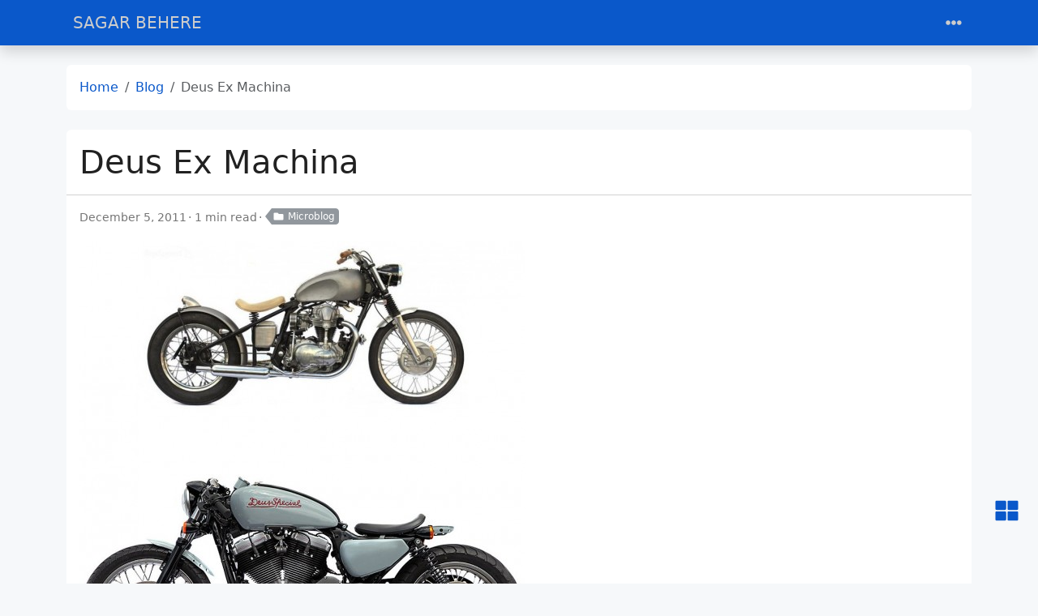

--- FILE ---
content_type: text/html; charset=utf-8
request_url: https://sagar.se/blog/deus-ex-machina/
body_size: 5639
content:
<!doctype html>
<html class="position-relative" itemscope itemtype="https://schema.org/WebPage" lang="en"
  data-bs-theme="auto" data-palette="blue">
  <head><script src="/assets/init/bundle.min.b7266cab5c7be5501d0387017da3bde438a6863da06839636f912a2316c83b7b.js" integrity="sha256-tyZsq1x75VAdA4cBfaO95Dimhj2gaDljb5EqIxbIO3s=" crossorigin="anonymous"></script>
<meta charset="utf-8">
    <meta name="viewport" content="width=device-width, initial-scale=1">
    <title>Deus Ex Machina - Sagar Behere</title>
    <link rel="icon" href="https://sagar.se/images/icons/icon-16x16.png?version=548d11be626e86f3e3c7a98e92d114b7" sizes="16x16">
    <link rel="icon" href="https://sagar.se/images/icons/icon-32x32.png?version=a29c31c8cb5f28332d2e4dcac49e4da6" sizes="32x32">
    <link rel="icon" href="/favicon_hu10511662901114366947.webp" sizes="150x150" type="image/webp">
    <link rel="apple-touch-icon" href="https://sagar.se/images/icons/icon-180x180.png?version=c52fa1b7d6beb519d0c7d02764dc6443" sizes="180x180">
    <link rel="icon" href="/favicon_hu2848868486989573311.webp" sizes="192x192" type="image/webp">
<link rel="mask-icon" href="/safari-pinned-tab.svg" color="#6f42c1"><link rel="icon" href="https://sagar.se/images/icons/favicon.ico?version=8c4ca032d5af35610bbafc9107774db9">
<meta name="keywords" content="Sagar Behere, Technology, Musings, Poetry, Digital Garden" />
  <meta name="description" content="



You don&rsquo;t need much else" />
    <meta name="robots" content="index, follow" />
  <meta name="twitter:card" content="summary">
  <meta name="twitter:title" content="Deus Ex Machina">
  <meta name="twitter:description" content=" You don’t need much else">
<meta property="og:url" content="https://sagar.se/blog/deus-ex-machina/">
  <meta property="og:site_name" content="Sagar Behere">
  <meta property="og:title" content="Deus Ex Machina">
  <meta property="og:description" content=" You don’t need much else">
  <meta property="og:locale" content="en">
  <meta property="og:type" content="article">
    <meta property="article:section" content="blog">
    <meta property="article:published_time" content="2011-12-05T00:00:00+00:00">
    <meta property="article:modified_time" content="2011-12-05T00:00:00+00:00">

  <meta itemprop="name" content="Deus Ex Machina">
  <meta itemprop="description" content=" You don’t need much else">
  <meta itemprop="datePublished" content="2011-12-05T00:00:00+00:00">
  <meta itemprop="dateModified" content="2011-12-05T00:00:00+00:00">
  <meta itemprop="wordCount" content="5">
  <meta itemprop="keywords" content="Microblog">

  


<link data-precache rel="stylesheet" href="/assets/main/bundle.min.8a78c552eda54f9753bf042951614e78a0c89249e35ec9b62a5c60fa4004f77f.css" integrity="sha256-injFUu2lT5dTvwQpUWFOeKDIkknjXsm2Klxg+kAE938=" crossorigin="anonymous">

<link data-precache rel="stylesheet" href="/assets/katex/bundle.min.28edf4fe4b29f4c0a7ffdd1c46bdc7ef2179edb5b1c006833d85bbd82a24a0f1.css" integrity="sha256-KO30/ksp9MCn/90cRr3H7yF57bWxwAaDPYW72CokoPE=" crossorigin="anonymous">

    <link data-precache rel="stylesheet" href="/assets/viewer/bundle.min.16d2c85c4cae39a98f8cb7a977e95e554b174f91a5484c32605637156f49ca6b.css" integrity="sha256-FtLIXEyuOamPjLepd&#43;leVUsXT5GlSEwyYFY3FW9Jyms=" crossorigin="anonymous">


<script defer data-api="https://visits.sagar.se/api/event" data-domain="sagar.se" src="https://visits.sagar.se/js/script.js"></script>
</head>
  <body><header class="mb-4 sticky-top">
  
<nav class="top-app-bar shadow navbar navbar-expand-xxl">
  <div class="container">
<a class="navbar-brand d-flex align-items-center flex-grow-1 flex-xxl-grow-0 justify-content-xxl-start ms-2 ms-xxl-0 mx-auto me-xxl-2"
    href="https://sagar.se/">SAGAR BEHERE
</a>

    <div class="offcanvas-xxl offcanvas-end flex-grow-1" data-bs-scroll="true" tabindex="-1" id="navbarMenus" aria-labelledby="navbarMenusLabel">
      <div class="offcanvas-header px-4 pb-0">
        <div class="offcanvas-title h5" id="navbarMenusLabel">SAGAR BEHERE</div>
        <button type="button" class="btn-close btn-close-white" data-bs-dismiss="offcanvas" data-bs-target="#navbarMenus" aria-label="Close"></button>
      </div>
      <div class="offcanvas-body p-4 pt-0 p-xxl-0">
        <hr class="d-xxl-none">
        <ul class="navbar-nav flex-row flex-wrap align-items-center me-auto"><li class="nav-item col-6 col-xxl-auto">
            <a class="nav-link py-2 px-0 px-xxl-2" href="https://sagar.se/blog/">Blog
            </a>
          </li><li class="nav-item col-6 col-xxl-auto">
            <a class="nav-link py-2 px-0 px-xxl-2" href="https://sagar.se/pages/talks/">Talks
            </a>
          </li><li class="nav-item col-6 col-xxl-auto">
            <a class="nav-link py-2 px-0 px-xxl-2" href="https://sagar.se/pages/cv/">Curriculum Vitæ
            </a>
          </li><li class="nav-item col-6 col-xxl-auto">
            <a class="nav-link py-2 px-0 px-xxl-2" href="https://sagar.se/pages/publications/">Publications
            </a>
          </li><li class="nav-item col-6 col-xxl-auto">
            <a class="nav-link py-2 px-0 px-xxl-2" href="https://sagar.se/notes/">Notes
            </a>
          </li><li class="nav-item col-6 col-xxl-auto">
            <a class="nav-link py-2 px-0 px-xxl-2" href="https://sagar.se/pages/about/">About
            </a>
          </li>
        </ul>
        
    <hr class="d-xxl-none">
    <form class="search-bar ms-auto my-auto" action="/search/" novalidate>
      <div class="input-group align-items-center">
        <span class="btn btn-search disabled position-absolute left-0 border-0 px-1">
          <i class="fas fa-fw fa-search fa-lg"></i>
        </span>
        <input
          class="my-1 form-control border-white rounded-5 search-input bg-body"
          name="q"
          type="search"
          placeholder="Search"
          aria-label="Search"
          required>
          <span class="search-shortcut position-absolute end-0 top-0 me-2">
            <kbd class="text-dark bg-white opacity-75 rounded-3 shadow border border-primary py-1 fw-bold">/</kbd>
          </span>
      </div>
    </form><hr class="d-xxl-none">
        <ul class="navbar-nav flex-row flex-wrap align-items-center ms-md-auto">
<li class="nav-item dropdown py-1 py-xxl-1 col-6 col-xxl-auto">
    <a class="nav-link px-0 px-xxl-1" href="#" id="languageDropdown" role="button" data-bs-toggle="dropdown" aria-expanded="false">
        <i class="fas fa-fw fa-globe"></i>
        <span class="d-xxl-none">Language</span>
    </a>
    <ul class="language-dropdown-menu dropdown-menu dropdown-menu-end" aria-labelledby="languageDropdown">
        <li>
        <a class="dropdown-item active" href="/">
            English
        </a>
        </li>
        <li>
        <a class="dropdown-item" href="/zh-hans/">
            
        </a>
        </li></ul>
</li>
<li class="nav-item py-1 col-12 col-xxl-auto">
  <div class="vr d-none d-xxl-flex h-100 mx-xxl-2 text-white"></div>
  <hr class="d-xxl-none my-2">
</li>
<li class="nav-item dropdown col-6 col-xxl-auto">
    <a class="nav-link px-0 py-2 px-xxl-1" href="#" id="fontSizeDropdown" role="button" data-bs-toggle="dropdown" aria-expanded="false">
        <i class="fas fa-fw fa-font"></i>
        <span class="d-xxl-none">Font Size</span>
    </a>
    <ul class="font-size-dropdown-menu dropdown-menu dropdown-menu-end" aria-labelledby="fontSizeDropdown">
        <li>
            <button class="font-size-item dropdown-item" data-size="xs">
                Extra Small
            </button>
        </li>
        <li>
            <button class="font-size-item dropdown-item" data-size="sm">
                Small
            </button>
        </li>
        <li>
            <button class="font-size-item dropdown-item active" data-size="md">
                Medium
            </button>
        </li>
        <li>
            <button class="font-size-item dropdown-item" data-size="lg">
                Large
            </button>
        </li>
        <li>
            <button class="font-size-item dropdown-item" data-size="xl">
                Extra Large
            </button>
        </li>
    </ul>
</li>
<li class="nav-item dropdown col-6 col-xxl-auto">
    <a class="nav-link px-0 py-2 px-xxl-1" href="#" id="paletteDropdown" role="button" data-bs-toggle="dropdown" aria-expanded="false">
        <i class="fas fa-fw fa-palette"></i>
        <span class="d-xxl-none">Palette</span>
    </a>
    <ul class="palette-dropdown-menu dropdown-menu dropdown-menu-end px-2 row g-2" aria-labelledby="paletteDropdown">
            <li class="col-4 my-1">
                <a role="button" id="palette-blue" aria-label="Blue"
                    class="btn btn-sm w-100 palette text-bg-blue" data-palette="blue">
                </a>
            </li>
            <li class="col-4 my-1">
                <a role="button" id="palette-blue-gray" aria-label="Blue Gray"
                    class="btn btn-sm w-100 palette text-bg-blue-gray" data-palette="blue-gray">
                </a>
            </li>
            <li class="col-4 my-1">
                <a role="button" id="palette-brown" aria-label="Brown"
                    class="btn btn-sm w-100 palette text-bg-brown" data-palette="brown">
                </a>
            </li>
            <li class="col-4 my-1">
                <a role="button" id="palette-cyan" aria-label="Cyan"
                    class="btn btn-sm w-100 palette text-bg-cyan" data-palette="cyan">
                </a>
            </li>
            <li class="col-4 my-1">
                <a role="button" id="palette-green" aria-label="Green"
                    class="btn btn-sm w-100 palette text-bg-green" data-palette="green">
                </a>
            </li>
            <li class="col-4 my-1">
                <a role="button" id="palette-indigo" aria-label="Indigo"
                    class="btn btn-sm w-100 palette text-bg-indigo" data-palette="indigo">
                </a>
            </li>
            <li class="col-4 my-1">
                <a role="button" id="palette-orange" aria-label="Orange"
                    class="btn btn-sm w-100 palette text-bg-orange" data-palette="orange">
                </a>
            </li>
            <li class="col-4 my-1">
                <a role="button" id="palette-pink" aria-label="Pink"
                    class="btn btn-sm w-100 palette text-bg-pink" data-palette="pink">
                </a>
            </li>
            <li class="col-4 my-1">
                <a role="button" id="palette-purple" aria-label="Purple"
                    class="btn btn-sm w-100 palette text-bg-purple" data-palette="purple">
                </a>
            </li>
            <li class="col-4 my-1">
                <a role="button" id="palette-red" aria-label="Red"
                    class="btn btn-sm w-100 palette text-bg-red" data-palette="red">
                </a>
            </li>
            <li class="col-4 my-1">
                <a role="button" id="palette-teal" aria-label="Teal"
                    class="btn btn-sm w-100 palette text-bg-teal" data-palette="teal">
                </a>
            </li>
            <li class="col-4 my-1">
                <a role="button" id="palette-yellow" aria-label="Yellow"
                    class="btn btn-sm w-100 palette text-bg-yellow" data-palette="yellow">
                </a>
            </li>
    </ul>
</li>
<li class="nav-item dropdown col-6 col-xxl-auto">
    <a class="nav-link px-0 py-2 px-xxl-1" href="#" id="modeDropdown" role="button" data-bs-toggle="dropdown" aria-expanded="false">
        <i class="mode-icon fas fa-fw fa-adjust" id="modeIcon"></i>
        <span class="d-xxl-none">Mode</span>
    </a>
    <ul class="mode-dropdown-menu dropdown-menu dropdown-menu-end" aria-labelledby="modeDropdown">
        <li class="mode-item" data-color-mode="light" data-icon="sun">
            <button class="dropdown-item">
                <i class="mode-icon fas fa-fw fa-sun"></i> Light
            </button>
        </li>
        <li class="mode-item" data-color-mode="dark" data-icon="moon">
            <button class="dropdown-item">
                <i class="mode-icon fas fa-fw fa-moon"></i> Dark
            </button>
        </li>
        <li class="mode-item active" data-color-mode="auto" data-icon="adjust">
            <button class="dropdown-item">
                <i class="mode-icon fas fa-fw fa-adjust"></i> Auto
            </button>
        </li>
    </ul>
</li>
        </ul>
      </div>
    </div>
    <div class="d-flex">
      <button class="navbar-toggler order-5 border-0" type="button" data-bs-toggle="offcanvas" data-bs-target="#navbarMenus"
        aria-controls="navbarMenus" aria-expanded="false" aria-label="Toggle navigation">
        <i class="fas fa-ellipsis-h"></i>
      </button>
    </div>
  </div>
</nav>

</header>

    <main class="container has-sidebar" data-kind="page"><script data-precache src="/js/main-init.c215946ad8a84ba79074ebd21313dd6e03cd6ca53f5a7c606a2b288e1fb448e4.js" integrity="sha256-whWUatioS6eQdOvSExPdbgPNbKU/Wnxgaisojh&#43;0SOQ=" crossorigin="anonymous"></script>

      <div class="row content"><noscript>
    <div class="alert alert-danger" role="alert">Your browser does not support JavaScript.</div>
</noscript>

<div class="content-posts col-xxl-8">
  <div class="container"><nav class="row card component" aria-label="breadcrumb">
  <div class="card-body pb-0">
    <ol class="hbs-breadcrumb breadcrumb flex-nowrap"><li class="breadcrumb-item text-surface"><a href="/">Home</a></li><li class="breadcrumb-item text-surface"><a href="/blog/">Blog</a></li><li class="breadcrumb-item active">Deus Ex Machina</li></ol>
  </div>
</nav><article class="row card component mb-4 post">
  <div class="card-header ">
    <h1 class="card-title post-title my-2">Deus Ex Machina</h1>
  </div>
  <div class="card-body"><div class="post-meta mb-3">
  <span class="post-date me-1 mb-1" title="created on 2011-12-05 00:00:00 &#43;0000 UTC.">December 5, 2011</span><span class="post-reading-time me-1 mb-1">1 min read</span><a href="/categories/microblog/" class="btn btn-sm btn-secondary mb-1 me-2 py-0 pe-1 post-taxonomy post-taxonomy-sm post-category">
      <i class="fas fa-fw fa-folder me-1"></i>Microblog</a>
</div>
<div class="post-content mb-3" data-bs-spy="scroll" data-bs-target="#TableOfContents" tabindex="0">
        <div id="post-content-body"><p><picture><img class="img-fluid " alt="" src="/blog/deus-ex-machina/deus_ex-550x550.jpg" loading="lazy" width="550" height="550" />
</picture>

</p>
<p>You don&rsquo;t need much else</p></div>
</div>
</div></article></div>
</div>
<aside class="col-xxl-4 sidebar d-flex">
  <div class="container d-flex flex-column">
    
    



  <div class="accordion recent-posts">
    <section class="row card component">
      <div class="card-header">
        <h2 class="card-title my-2 fs-4 text-surface d-none d-lg-block">
          Recent Posts
        </h2>
        <a
          class="accordion-button d-lg-none mb-1 shadow-none p-0 bg-transparent collapsed"
          role="button"
          data-bs-toggle="collapse"
          href="#recent-posts"
          aria-expanded="false"
          aria-controls="recent-posts">
          Recent Posts
        </a>
      </div>
      <div
        class="card-body collapse accordion-collapse accordion-body d-lg-block"
        id="recent-posts">
        <ul class="post-list list-unstyled ms-1">
            <li class="mb-2">
              <a href="/blog/ipv6-vps/">So You Got an IPv6-Only VPS?</a>
            </li>
            <li class="mb-2">
              <a href="/blog/flying-autumn-leaves/">Flying Autumn Leaves</a>
            </li>
            <li class="mb-2">
              <a href="/blog/prompt-engineers/">We Are All Prompt Engineers Now</a>
            </li>
            <li class="mb-2">
              <a href="/blog/um790-cooling-wifi/">UM790 Pro: Improving WiFi and Cooling</a>
            </li>
            <li class="mb-2">
              <a href="/blog/diy-nas/">DIY Home NAS</a>
            </li>
        </ul>
      </div>
    </section>
  </div>

      <div class="accordion categories-taxonomies">
         <section class="row card component">
          <div class="card-header">
            <h2 class="card-title my-2 fs-4 text-surface d-none d-lg-block">
              <a href="https://sagar.se/categories">Categories</a>
            </h2>
            <a
              class="accordion-button d-lg-none mb-1 shadow-none p-0 bg-transparent text-surface collapsed"
              role="button" data-bs-toggle="collapse" href="#taxonomy-categories" aria-expanded="false" aria-controls="taxonomy-categories">
                Categories
            </a>
          </div>
          <div class="card-body collapse accordion-collapse accordion-body d-lg-block" id="taxonomy-categories">
            <div class="py-2">
              <a href="/categories/microblog/" class="btn btn-sm btn-secondary post-taxonomy ps-3 post-category me-2 mb-2" title="Microblog">
                Microblog
                  <span class="badge badge-sm text-secondary bg-white ms-1">122</span>
              </a>
              <a href="/categories/macroblog/" class="btn btn-sm btn-secondary post-taxonomy ps-3 post-category me-2 mb-2" title="Macroblog">
                Macroblog
                  <span class="badge badge-sm text-secondary bg-white ms-1">47</span>
              </a>
            </div>
          </div>
        </section>
      </div>
      <div class="accordion tags-taxonomies">
         <section class="row card component">
          <div class="card-header">
            <h2 class="card-title my-2 fs-4 text-surface d-none d-lg-block">
              <a href="https://sagar.se/tags">Tags</a>
            </h2>
            <a
              class="accordion-button d-lg-none mb-1 shadow-none p-0 bg-transparent text-surface collapsed"
              role="button" data-bs-toggle="collapse" href="#taxonomy-tags" aria-expanded="false" aria-controls="taxonomy-tags">
                Tags
            </a>
          </div>
          <div class="card-body collapse accordion-collapse accordion-body d-lg-block" id="taxonomy-tags">
            <div class="py-2">
              <a href="/tags/musings/" class="btn btn-sm btn-secondary post-taxonomy ps-3 post-tag me-2 mb-2" title="Musings">
                Musings
                  <span class="badge badge-sm text-secondary bg-white ms-1">44</span>
              </a>
              <a href="/tags/poetry/" class="btn btn-sm btn-secondary post-taxonomy ps-3 post-tag me-2 mb-2" title="Poetry">
                Poetry
                  <span class="badge badge-sm text-secondary bg-white ms-1">19</span>
              </a>
              <a href="/tags/experiences/" class="btn btn-sm btn-secondary post-taxonomy ps-3 post-tag me-2 mb-2" title="Experiences">
                Experiences
                  <span class="badge badge-sm text-secondary bg-white ms-1">13</span>
              </a>
              <a href="/tags/technology/" class="btn btn-sm btn-secondary post-taxonomy ps-3 post-tag me-2 mb-2" title="Technology">
                Technology
                  <span class="badge badge-sm text-secondary bg-white ms-1">10</span>
              </a>
            </div>
          </div>
        </section>
      </div>



    
  </div>
</aside>

      </div>
    </main><footer class="footer mt-auto py-3 text-center container"><div class="offcanvas offcanvas-bottom h-auto" tabindex="-1" id="offcanvasActionsPanel"
  aria-labelledby="offcanvasActionsPanelLabel">
  <div class="offcanvas-header">
    <div class="offcanvas-title h5" id="offcanvasActionsPanelLabel">
      <i class="fas fa-fw fa-th-large me-1"></i>
      Actions
    </div>
    <button type="button" class="btn-close ms-auto" data-bs-dismiss="offcanvas" data-bs-target="offcanvasActionsPanel" aria-label="Close"></button>
  </div>
  <div class="offcanvas-body mt-2"><div class="actions d-flex overflow-auto align-items-center">
      <a role="button" class="action action-go-back d-flex flex-column align-items-center me-3" href="javascript: window.history.back();">
        <span class="action-icon mb-2"><i class="fas fa-2x fa-chevron-circle-down" data-fa-transform="rotate-90"></i></span> Go back
      </a>
      <a role="button" class="action action-reload-page d-flex flex-column align-items-center me-3">
        <span class="action-icon mb-2"><i class="fas fa-2x fa-redo-alt"></i></span> Reload
      </a>
      <a role="button" class="action action-copy-url d-flex flex-column align-items-center me-3">
        <span class="action-icon mb-2"><i class="fas fa-2x fa-link"></i></span> Copy URL
      </a>
    </div>
  </div>
</div><div class="row text-center">
  <div class="col-12 mt-2"><div class="copyright mb-2 text-secondary">
  <small>Copyright © 2010-2025 Sagar Behere.
</small>
</div>
<div class="powered-by mb-2 text-secondary">
  <small>
    <a class="text-primary" href="/notes/computers/hugo/" target="_blank" rel="noopener noreferrer">Powered</a> by <a class="text-primary" href="https://gohugo.io" target="_blank" rel="noopener noreferrer">Hugo</a> and the <a class="text-primary" href="https://github.com/razonyang/hugo-theme-bootstrap" target="_blank" rel="noopener noreferrer">HBS</a> theme.
  </small>
</div></div>
  <div class="col-12 col-lg-8 offset-0 offset-lg-1"></div>
</div>
</footer>
<script data-precache src="/assets/main/bundle.min.5c4c83f2d2a7b2739cb9888da3228f40f94b1c38bcaf05fa705cf58649e6774f.js" integrity="sha256-XEyD8tKnsnOcuYiNoyKPQPlLHDi8rwX6cFz1hknmd08=" crossorigin="anonymous" async></script><script data-precache src="/assets/icons/bundle.min.4f30d5267a9f2f9d45ed93969d45ec626100a969a8b91f71f753315a261e9034.js" integrity="sha256-TzDVJnqfL51F7ZOWnUXsYmEAqWmouR9x91MxWiYekDQ=" crossorigin="anonymous" defer></script>
<script data-precache src="/assets/viewer/bundle.min.945567884be417f2aa4a3f7fb0171fc00a214c3c63dd586d110fc7b77d4d6077.js" integrity="sha256-lFVniEvkF/KqSj9/sBcfwAohTDxj3VhtEQ/Ht31NYHc=" crossorigin="anonymous" defer></script>
  <script data-precache defer src="/assets/katex/bundle.min.13ebce3980c7bbd1360ec7d3dc8c14f19044e15b6bfd089a6a91c40aa4d6a634.js" integrity="sha256-E&#43;vOOYDHu9E2DsfT3IwU8ZBE4Vtr/QiaapHECqTWpjQ=" crossorigin="anonymous"></script>
<script data-precache defer src="/assets/mermaid/bundle.min.dbaf8997df8f8cfb43ac2a1410355ac89c566b2597d5ee94266be7e5e4d9d2db.js" integrity="sha256-26&#43;Jl9&#43;PjPtDrCoUEDVayJxWayWX1e6UJmvn5eTZ0ts=" crossorigin="anonymous"></script>


  <script defer src="https://static.cloudflareinsights.com/beacon.min.js/vcd15cbe7772f49c399c6a5babf22c1241717689176015" integrity="sha512-ZpsOmlRQV6y907TI0dKBHq9Md29nnaEIPlkf84rnaERnq6zvWvPUqr2ft8M1aS28oN72PdrCzSjY4U6VaAw1EQ==" data-cf-beacon='{"version":"2024.11.0","token":"de4adbd202144c269fe6f076fc3427dd","r":1,"server_timing":{"name":{"cfCacheStatus":true,"cfEdge":true,"cfExtPri":true,"cfL4":true,"cfOrigin":true,"cfSpeedBrain":true},"location_startswith":null}}' crossorigin="anonymous"></script>
</body>
</html>


--- FILE ---
content_type: application/javascript
request_url: https://sagar.se/assets/main/bundle.min.5c4c83f2d2a7b2739cb9888da3228f40f94b1c38bcaf05fa705cf58649e6774f.js
body_size: 29412
content:
(()=>{var Vc=Object.create;var On=Object.defineProperty,Wc=Object.defineProperties,Bc=Object.getOwnPropertyDescriptor,Kc=Object.getOwnPropertyDescriptors,jc=Object.getOwnPropertyNames,Mi=Object.getOwnPropertySymbols,Yc=Object.getPrototypeOf,ki=Object.prototype.hasOwnProperty,Fc=Object.prototype.propertyIsEnumerable;var Sn=(p,r,d)=>r in p?On(p,r,{enumerable:!0,configurable:!0,writable:!0,value:d}):p[r]=d,P=(p,r)=>{for(var d in r||(r={}))ki.call(r,d)&&Sn(p,d,r[d]);if(Mi)for(var d of Mi(r))Fc.call(r,d)&&Sn(p,d,r[d]);return p},ke=(p,r)=>Wc(p,Kc(r));var zc=(p,r)=>()=>(r||p((r={exports:{}}).exports,r),r.exports);var qc=(p,r,d,A)=>{if(r&&typeof r=="object"||typeof r=="function")for(let M of jc(r))!ki.call(p,M)&&M!==d&&On(p,M,{get:()=>r[M],enumerable:!(A=Bc(r,M))||A.enumerable});return p};var Uc=(p,r,d)=>(d=p!=null?Vc(Yc(p)):{},qc(r||!p||!p.__esModule?On(d,"default",{value:p,enumerable:!0}):d,p));var T=(p,r,d)=>Sn(p,typeof r!="symbol"?r+"":r,d);var Pi=zc((Nn,Ln)=>{(function(p,r){typeof Nn=="object"&&typeof Ln!="undefined"?Ln.exports=r():typeof define=="function"&&define.amd?define(r):(p=typeof globalThis!="undefined"?globalThis:p||self,p.bootstrap=r())})(Nn,function(){"use strict";let p=new Map,r={set(n,t,e){p.has(n)||p.set(n,new Map);let s=p.get(n);if(!s.has(t)&&s.size!==0){console.error(`Bootstrap doesn't allow more than one instance per element. Bound instance: ${Array.from(s.keys())[0]}.`);return}s.set(t,e)},get(n,t){return p.has(n)&&p.get(n).get(t)||null},remove(n,t){if(!p.has(n))return;let e=p.get(n);e.delete(t),e.size===0&&p.delete(n)}},d=1e6,A=1e3,M="transitionend",pt=n=>(n&&window.CSS&&window.CSS.escape&&(n=n.replace(/#([^\s"#']+)/g,(t,e)=>`#${CSS.escape(e)}`)),n),J=n=>n==null?`${n}`:Object.prototype.toString.call(n).match(/\s([a-z]+)/i)[1].toLowerCase(),$t=n=>{do n+=Math.floor(Math.random()*d);while(document.getElementById(n));return n},Qi=n=>{if(!n)return 0;let{transitionDuration:t,transitionDelay:e}=window.getComputedStyle(n),s=Number.parseFloat(t),i=Number.parseFloat(e);return!s&&!i?0:(t=t.split(",")[0],e=e.split(",")[0],(Number.parseFloat(t)+Number.parseFloat(e))*A)},Yn=n=>{n.dispatchEvent(new Event(M))},st=n=>!n||typeof n!="object"?!1:(typeof n.jquery!="undefined"&&(n=n[0]),typeof n.nodeType!="undefined"),lt=n=>st(n)?n.jquery?n[0]:n:typeof n=="string"&&n.length>0?document.querySelector(pt(n)):null,It=n=>{if(!st(n)||n.getClientRects().length===0)return!1;let t=getComputedStyle(n).getPropertyValue("visibility")==="visible",e=n.closest("details:not([open])");if(!e)return t;if(e!==n){let s=n.closest("summary");if(s&&s.parentNode!==e||s===null)return!1}return t},ct=n=>!n||n.nodeType!==Node.ELEMENT_NODE||n.classList.contains("disabled")?!0:typeof n.disabled!="undefined"?n.disabled:n.hasAttribute("disabled")&&n.getAttribute("disabled")!=="false",Fn=n=>{if(!document.documentElement.attachShadow)return null;if(typeof n.getRootNode=="function"){let t=n.getRootNode();return t instanceof ShadowRoot?t:null}return n instanceof ShadowRoot?n:n.parentNode?Fn(n.parentNode):null},de=()=>{},Gt=n=>{n.offsetHeight},zn=()=>window.jQuery&&!document.body.hasAttribute("data-bs-no-jquery")?window.jQuery:null,Re=[],Zi=n=>{document.readyState==="loading"?(Re.length||document.addEventListener("DOMContentLoaded",()=>{for(let t of Re)t()}),Re.push(n)):n()},F=()=>document.documentElement.dir==="rtl",z=n=>{Zi(()=>{let t=zn();if(t){let e=n.NAME,s=t.fn[e];t.fn[e]=n.jQueryInterface,t.fn[e].Constructor=n,t.fn[e].noConflict=()=>(t.fn[e]=s,n.jQueryInterface)}})},W=(n,t=[],e=n)=>typeof n=="function"?n.call(...t):e,qn=(n,t,e=!0)=>{if(!e){W(n);return}let i=Qi(t)+5,o=!1,a=({target:l})=>{l===t&&(o=!0,t.removeEventListener(M,a),W(n))};t.addEventListener(M,a),setTimeout(()=>{o||Yn(t)},i)},He=(n,t,e,s)=>{let i=n.length,o=n.indexOf(t);return o===-1?!e&&s?n[i-1]:n[0]:(o+=e?1:-1,s&&(o=(o+i)%i),n[Math.max(0,Math.min(o,i-1))])},Ji=/[^.]*(?=\..*)\.|.*/,tr=/\..*/,er=/::\d+$/,Ve={},Un=1,Gn={mouseenter:"mouseover",mouseleave:"mouseout"},nr=new Set(["click","dblclick","mouseup","mousedown","contextmenu","mousewheel","DOMMouseScroll","mouseover","mouseout","mousemove","selectstart","selectend","keydown","keypress","keyup","orientationchange","touchstart","touchmove","touchend","touchcancel","pointerdown","pointermove","pointerup","pointerleave","pointercancel","gesturestart","gesturechange","gestureend","focus","blur","change","reset","select","submit","focusin","focusout","load","unload","beforeunload","resize","move","DOMContentLoaded","readystatechange","error","abort","scroll"]);function Xn(n,t){return t&&`${t}::${Un++}`||n.uidEvent||Un++}function Qn(n){let t=Xn(n);return n.uidEvent=t,Ve[t]=Ve[t]||{},Ve[t]}function sr(n,t){return function e(s){return Be(s,{delegateTarget:n}),e.oneOff&&c.off(n,s.type,t),t.apply(n,[s])}}function ir(n,t,e){return function s(i){let o=n.querySelectorAll(t);for(let{target:a}=i;a&&a!==this;a=a.parentNode)for(let l of o)if(l===a)return Be(i,{delegateTarget:a}),s.oneOff&&c.off(n,i.type,t,e),e.apply(a,[i])}}function Zn(n,t,e=null){return Object.values(n).find(s=>s.callable===t&&s.delegationSelector===e)}function Jn(n,t,e){let s=typeof t=="string",i=s?e:t||e,o=es(n);return nr.has(o)||(o=n),[s,i,o]}function ts(n,t,e,s,i){if(typeof t!="string"||!n)return;let[o,a,l]=Jn(t,e,s);t in Gn&&(a=(S=>function(v){if(!v.relatedTarget||v.relatedTarget!==v.delegateTarget&&!v.delegateTarget.contains(v.relatedTarget))return S.call(this,v)})(a));let u=Qn(n),f=u[l]||(u[l]={}),h=Zn(f,a,o?e:null);if(h){h.oneOff=h.oneOff&&i;return}let g=Xn(a,t.replace(Ji,"")),E=o?ir(n,e,a):sr(n,a);E.delegationSelector=o?e:null,E.callable=a,E.oneOff=i,E.uidEvent=g,f[g]=E,n.addEventListener(l,E,o)}function We(n,t,e,s,i){let o=Zn(t[e],s,i);o&&(n.removeEventListener(e,o,!!i),delete t[e][o.uidEvent])}function rr(n,t,e,s){let i=t[e]||{};for(let[o,a]of Object.entries(i))o.includes(s)&&We(n,t,e,a.callable,a.delegationSelector)}function es(n){return n=n.replace(tr,""),Gn[n]||n}let c={on(n,t,e,s){ts(n,t,e,s,!1)},one(n,t,e,s){ts(n,t,e,s,!0)},off(n,t,e,s){if(typeof t!="string"||!n)return;let[i,o,a]=Jn(t,e,s),l=a!==t,u=Qn(n),f=u[a]||{},h=t.startsWith(".");if(typeof o!="undefined"){if(!Object.keys(f).length)return;We(n,u,a,o,i?e:null);return}if(h)for(let g of Object.keys(u))rr(n,u,g,t.slice(1));for(let[g,E]of Object.entries(f)){let _=g.replace(er,"");(!l||t.includes(_))&&We(n,u,a,E.callable,E.delegationSelector)}},trigger(n,t,e){if(typeof t!="string"||!n)return null;let s=zn(),i=es(t),o=t!==i,a=null,l=!0,u=!0,f=!1;o&&s&&(a=s.Event(t,e),s(n).trigger(a),l=!a.isPropagationStopped(),u=!a.isImmediatePropagationStopped(),f=a.isDefaultPrevented());let h=Be(new Event(t,{bubbles:l,cancelable:!0}),e);return f&&h.preventDefault(),u&&n.dispatchEvent(h),h.defaultPrevented&&a&&a.preventDefault(),h}};function Be(n,t={}){for(let[e,s]of Object.entries(t))try{n[e]=s}catch(i){Object.defineProperty(n,e,{configurable:!0,get(){return s}})}return n}function ns(n){if(n==="true")return!0;if(n==="false")return!1;if(n===Number(n).toString())return Number(n);if(n===""||n==="null")return null;if(typeof n!="string")return n;try{return JSON.parse(decodeURIComponent(n))}catch(t){return n}}function Ke(n){return n.replace(/[A-Z]/g,t=>`-${t.toLowerCase()}`)}let it={setDataAttribute(n,t,e){n.setAttribute(`data-bs-${Ke(t)}`,e)},removeDataAttribute(n,t){n.removeAttribute(`data-bs-${Ke(t)}`)},getDataAttributes(n){if(!n)return{};let t={},e=Object.keys(n.dataset).filter(s=>s.startsWith("bs")&&!s.startsWith("bsConfig"));for(let s of e){let i=s.replace(/^bs/,"");i=i.charAt(0).toLowerCase()+i.slice(1),t[i]=ns(n.dataset[s])}return t},getDataAttribute(n,t){return ns(n.getAttribute(`data-bs-${Ke(t)}`))}};class Xt{static get Default(){return{}}static get DefaultType(){return{}}static get NAME(){throw new Error('You have to implement the static method "NAME", for each component!')}_getConfig(t){return t=this._mergeConfigObj(t),t=this._configAfterMerge(t),this._typeCheckConfig(t),t}_configAfterMerge(t){return t}_mergeConfigObj(t,e){let s=st(e)?it.getDataAttribute(e,"config"):{};return P(P(P(P({},this.constructor.Default),typeof s=="object"?s:{}),st(e)?it.getDataAttributes(e):{}),typeof t=="object"?t:{})}_typeCheckConfig(t,e=this.constructor.DefaultType){for(let[s,i]of Object.entries(e)){let o=t[s],a=st(o)?"element":J(o);if(!new RegExp(i).test(a))throw new TypeError(`${this.constructor.NAME.toUpperCase()}: Option "${s}" provided type "${a}" but expected type "${i}".`)}}}let or="5.3.8";class G extends Xt{constructor(t,e){super(),t=lt(t),t&&(this._element=t,this._config=this._getConfig(e),r.set(this._element,this.constructor.DATA_KEY,this))}dispose(){r.remove(this._element,this.constructor.DATA_KEY),c.off(this._element,this.constructor.EVENT_KEY);for(let t of Object.getOwnPropertyNames(this))this[t]=null}_queueCallback(t,e,s=!0){qn(t,e,s)}_getConfig(t){return t=this._mergeConfigObj(t,this._element),t=this._configAfterMerge(t),this._typeCheckConfig(t),t}static getInstance(t){return r.get(lt(t),this.DATA_KEY)}static getOrCreateInstance(t,e={}){return this.getInstance(t)||new this(t,typeof e=="object"?e:null)}static get VERSION(){return or}static get DATA_KEY(){return`bs.${this.NAME}`}static get EVENT_KEY(){return`.${this.DATA_KEY}`}static eventName(t){return`${t}${this.EVENT_KEY}`}}let je=n=>{let t=n.getAttribute("data-bs-target");if(!t||t==="#"){let e=n.getAttribute("href");if(!e||!e.includes("#")&&!e.startsWith("."))return null;e.includes("#")&&!e.startsWith("#")&&(e=`#${e.split("#")[1]}`),t=e&&e!=="#"?e.trim():null}return t?t.split(",").map(e=>pt(e)).join(","):null},m={find(n,t=document.documentElement){return[].concat(...Element.prototype.querySelectorAll.call(t,n))},findOne(n,t=document.documentElement){return Element.prototype.querySelector.call(t,n)},children(n,t){return[].concat(...n.children).filter(e=>e.matches(t))},parents(n,t){let e=[],s=n.parentNode.closest(t);for(;s;)e.push(s),s=s.parentNode.closest(t);return e},prev(n,t){let e=n.previousElementSibling;for(;e;){if(e.matches(t))return[e];e=e.previousElementSibling}return[]},next(n,t){let e=n.nextElementSibling;for(;e;){if(e.matches(t))return[e];e=e.nextElementSibling}return[]},focusableChildren(n){let t=["a","button","input","textarea","select","details","[tabindex]",'[contenteditable="true"]'].map(e=>`${e}:not([tabindex^="-"])`).join(",");return this.find(t,n).filter(e=>!ct(e)&&It(e))},getSelectorFromElement(n){let t=je(n);return t&&m.findOne(t)?t:null},getElementFromSelector(n){let t=je(n);return t?m.findOne(t):null},getMultipleElementsFromSelector(n){let t=je(n);return t?m.find(t):[]}},he=(n,t="hide")=>{let e=`click.dismiss${n.EVENT_KEY}`,s=n.NAME;c.on(document,e,`[data-bs-dismiss="${s}"]`,function(i){if(["A","AREA"].includes(this.tagName)&&i.preventDefault(),ct(this))return;let o=m.getElementFromSelector(this)||this.closest(`.${s}`);n.getOrCreateInstance(o)[t]()})},ar="alert",ss=".bs.alert",lr=`close${ss}`,cr=`closed${ss}`,ur="fade",dr="show";class Qt extends G{static get NAME(){return ar}close(){if(c.trigger(this._element,lr).defaultPrevented)return;this._element.classList.remove(dr);let e=this._element.classList.contains(ur);this._queueCallback(()=>this._destroyElement(),this._element,e)}_destroyElement(){this._element.remove(),c.trigger(this._element,cr),this.dispose()}static jQueryInterface(t){return this.each(function(){let e=Qt.getOrCreateInstance(this);if(typeof t=="string"){if(e[t]===void 0||t.startsWith("_")||t==="constructor")throw new TypeError(`No method named "${t}"`);e[t](this)}})}}he(Qt,"close"),z(Qt);let hr="button",fr=".bs.button",pr=".data-api",mr="active",is='[data-bs-toggle="button"]',_r=`click${fr}${pr}`;class Zt extends G{static get NAME(){return hr}toggle(){this._element.setAttribute("aria-pressed",this._element.classList.toggle(mr))}static jQueryInterface(t){return this.each(function(){let e=Zt.getOrCreateInstance(this);t==="toggle"&&e[t]()})}}c.on(document,_r,is,n=>{n.preventDefault();let t=n.target.closest(is);Zt.getOrCreateInstance(t).toggle()}),z(Zt);let gr="swipe",xt=".bs.swipe",Er=`touchstart${xt}`,vr=`touchmove${xt}`,br=`touchend${xt}`,Ar=`pointerdown${xt}`,Tr=`pointerup${xt}`,yr="touch",wr="pen",Cr="pointer-event",Sr=40,Or={endCallback:null,leftCallback:null,rightCallback:null},Nr={endCallback:"(function|null)",leftCallback:"(function|null)",rightCallback:"(function|null)"};class fe extends Xt{constructor(t,e){super(),this._element=t,!(!t||!fe.isSupported())&&(this._config=this._getConfig(e),this._deltaX=0,this._supportPointerEvents=!!window.PointerEvent,this._initEvents())}static get Default(){return Or}static get DefaultType(){return Nr}static get NAME(){return gr}dispose(){c.off(this._element,xt)}_start(t){if(!this._supportPointerEvents){this._deltaX=t.touches[0].clientX;return}this._eventIsPointerPenTouch(t)&&(this._deltaX=t.clientX)}_end(t){this._eventIsPointerPenTouch(t)&&(this._deltaX=t.clientX-this._deltaX),this._handleSwipe(),W(this._config.endCallback)}_move(t){this._deltaX=t.touches&&t.touches.length>1?0:t.touches[0].clientX-this._deltaX}_handleSwipe(){let t=Math.abs(this._deltaX);if(t<=Sr)return;let e=t/this._deltaX;this._deltaX=0,e&&W(e>0?this._config.rightCallback:this._config.leftCallback)}_initEvents(){this._supportPointerEvents?(c.on(this._element,Ar,t=>this._start(t)),c.on(this._element,Tr,t=>this._end(t)),this._element.classList.add(Cr)):(c.on(this._element,Er,t=>this._start(t)),c.on(this._element,vr,t=>this._move(t)),c.on(this._element,br,t=>this._end(t)))}_eventIsPointerPenTouch(t){return this._supportPointerEvents&&(t.pointerType===wr||t.pointerType===yr)}static isSupported(){return"ontouchstart"in document.documentElement||navigator.maxTouchPoints>0}}let Lr="carousel",ut=".bs.carousel",rs=".data-api",Dr="ArrowLeft",$r="ArrowRight",Ir=500,Jt="next",Mt="prev",kt="left",pe="right",xr=`slide${ut}`,Ye=`slid${ut}`,Mr=`keydown${ut}`,kr=`mouseenter${ut}`,Pr=`mouseleave${ut}`,Rr=`dragstart${ut}`,Hr=`load${ut}${rs}`,Vr=`click${ut}${rs}`,os="carousel",me="active",Wr="slide",Br="carousel-item-end",Kr="carousel-item-start",jr="carousel-item-next",Yr="carousel-item-prev",as=".active",ls=".carousel-item",Fr=as+ls,zr=".carousel-item img",qr=".carousel-indicators",Ur="[data-bs-slide], [data-bs-slide-to]",Gr='[data-bs-ride="carousel"]',Xr={[Dr]:pe,[$r]:kt},Qr={interval:5e3,keyboard:!0,pause:"hover",ride:!1,touch:!0,wrap:!0},Zr={interval:"(number|boolean)",keyboard:"boolean",pause:"(string|boolean)",ride:"(boolean|string)",touch:"boolean",wrap:"boolean"};class Pt extends G{constructor(t,e){super(t,e),this._interval=null,this._activeElement=null,this._isSliding=!1,this.touchTimeout=null,this._swipeHelper=null,this._indicatorsElement=m.findOne(qr,this._element),this._addEventListeners(),this._config.ride===os&&this.cycle()}static get Default(){return Qr}static get DefaultType(){return Zr}static get NAME(){return Lr}next(){this._slide(Jt)}nextWhenVisible(){!document.hidden&&It(this._element)&&this.next()}prev(){this._slide(Mt)}pause(){this._isSliding&&Yn(this._element),this._clearInterval()}cycle(){this._clearInterval(),this._updateInterval(),this._interval=setInterval(()=>this.nextWhenVisible(),this._config.interval)}_maybeEnableCycle(){if(this._config.ride){if(this._isSliding){c.one(this._element,Ye,()=>this.cycle());return}this.cycle()}}to(t){let e=this._getItems();if(t>e.length-1||t<0)return;if(this._isSliding){c.one(this._element,Ye,()=>this.to(t));return}let s=this._getItemIndex(this._getActive());if(s===t)return;let i=t>s?Jt:Mt;this._slide(i,e[t])}dispose(){this._swipeHelper&&this._swipeHelper.dispose(),super.dispose()}_configAfterMerge(t){return t.defaultInterval=t.interval,t}_addEventListeners(){this._config.keyboard&&c.on(this._element,Mr,t=>this._keydown(t)),this._config.pause==="hover"&&(c.on(this._element,kr,()=>this.pause()),c.on(this._element,Pr,()=>this._maybeEnableCycle())),this._config.touch&&fe.isSupported()&&this._addTouchEventListeners()}_addTouchEventListeners(){for(let s of m.find(zr,this._element))c.on(s,Rr,i=>i.preventDefault());let e={leftCallback:()=>this._slide(this._directionToOrder(kt)),rightCallback:()=>this._slide(this._directionToOrder(pe)),endCallback:()=>{this._config.pause==="hover"&&(this.pause(),this.touchTimeout&&clearTimeout(this.touchTimeout),this.touchTimeout=setTimeout(()=>this._maybeEnableCycle(),Ir+this._config.interval))}};this._swipeHelper=new fe(this._element,e)}_keydown(t){if(/input|textarea/i.test(t.target.tagName))return;let e=Xr[t.key];e&&(t.preventDefault(),this._slide(this._directionToOrder(e)))}_getItemIndex(t){return this._getItems().indexOf(t)}_setActiveIndicatorElement(t){if(!this._indicatorsElement)return;let e=m.findOne(as,this._indicatorsElement);e.classList.remove(me),e.removeAttribute("aria-current");let s=m.findOne(`[data-bs-slide-to="${t}"]`,this._indicatorsElement);s&&(s.classList.add(me),s.setAttribute("aria-current","true"))}_updateInterval(){let t=this._activeElement||this._getActive();if(!t)return;let e=Number.parseInt(t.getAttribute("data-bs-interval"),10);this._config.interval=e||this._config.defaultInterval}_slide(t,e=null){if(this._isSliding)return;let s=this._getActive(),i=t===Jt,o=e||He(this._getItems(),s,i,this._config.wrap);if(o===s)return;let a=this._getItemIndex(o),l=_=>c.trigger(this._element,_,{relatedTarget:o,direction:this._orderToDirection(t),from:this._getItemIndex(s),to:a});if(l(xr).defaultPrevented||!s||!o)return;let f=!!this._interval;this.pause(),this._isSliding=!0,this._setActiveIndicatorElement(a),this._activeElement=o;let h=i?Kr:Br,g=i?jr:Yr;o.classList.add(g),Gt(o),s.classList.add(h),o.classList.add(h);let E=()=>{o.classList.remove(h,g),o.classList.add(me),s.classList.remove(me,g,h),this._isSliding=!1,l(Ye)};this._queueCallback(E,s,this._isAnimated()),f&&this.cycle()}_isAnimated(){return this._element.classList.contains(Wr)}_getActive(){return m.findOne(Fr,this._element)}_getItems(){return m.find(ls,this._element)}_clearInterval(){this._interval&&(clearInterval(this._interval),this._interval=null)}_directionToOrder(t){return F()?t===kt?Mt:Jt:t===kt?Jt:Mt}_orderToDirection(t){return F()?t===Mt?kt:pe:t===Mt?pe:kt}static jQueryInterface(t){return this.each(function(){let e=Pt.getOrCreateInstance(this,t);if(typeof t=="number"){e.to(t);return}if(typeof t=="string"){if(e[t]===void 0||t.startsWith("_")||t==="constructor")throw new TypeError(`No method named "${t}"`);e[t]()}})}}c.on(document,Vr,Ur,function(n){let t=m.getElementFromSelector(this);if(!t||!t.classList.contains(os))return;n.preventDefault();let e=Pt.getOrCreateInstance(t),s=this.getAttribute("data-bs-slide-to");if(s){e.to(s),e._maybeEnableCycle();return}if(it.getDataAttribute(this,"slide")==="next"){e.next(),e._maybeEnableCycle();return}e.prev(),e._maybeEnableCycle()}),c.on(window,Hr,()=>{let n=m.find(Gr);for(let t of n)Pt.getOrCreateInstance(t)}),z(Pt);let Jr="collapse",te=".bs.collapse",to=".data-api",eo=`show${te}`,no=`shown${te}`,so=`hide${te}`,io=`hidden${te}`,ro=`click${te}${to}`,Fe="show",Rt="collapse",_e="collapsing",oo="collapsed",ao=`:scope .${Rt} .${Rt}`,lo="collapse-horizontal",co="width",uo="height",ho=".collapse.show, .collapse.collapsing",ze='[data-bs-toggle="collapse"]',fo={parent:null,toggle:!0},po={parent:"(null|element)",toggle:"boolean"};class Ht extends G{constructor(t,e){super(t,e),this._isTransitioning=!1,this._triggerArray=[];let s=m.find(ze);for(let i of s){let o=m.getSelectorFromElement(i),a=m.find(o).filter(l=>l===this._element);o!==null&&a.length&&this._triggerArray.push(i)}this._initializeChildren(),this._config.parent||this._addAriaAndCollapsedClass(this._triggerArray,this._isShown()),this._config.toggle&&this.toggle()}static get Default(){return fo}static get DefaultType(){return po}static get NAME(){return Jr}toggle(){this._isShown()?this.hide():this.show()}show(){if(this._isTransitioning||this._isShown())return;let t=[];if(this._config.parent&&(t=this._getFirstLevelChildren(ho).filter(l=>l!==this._element).map(l=>Ht.getOrCreateInstance(l,{toggle:!1}))),t.length&&t[0]._isTransitioning||c.trigger(this._element,eo).defaultPrevented)return;for(let l of t)l.hide();let s=this._getDimension();this._element.classList.remove(Rt),this._element.classList.add(_e),this._element.style[s]=0,this._addAriaAndCollapsedClass(this._triggerArray,!0),this._isTransitioning=!0;let i=()=>{this._isTransitioning=!1,this._element.classList.remove(_e),this._element.classList.add(Rt,Fe),this._element.style[s]="",c.trigger(this._element,no)},a=`scroll${s[0].toUpperCase()+s.slice(1)}`;this._queueCallback(i,this._element,!0),this._element.style[s]=`${this._element[a]}px`}hide(){if(this._isTransitioning||!this._isShown()||c.trigger(this._element,so).defaultPrevented)return;let e=this._getDimension();this._element.style[e]=`${this._element.getBoundingClientRect()[e]}px`,Gt(this._element),this._element.classList.add(_e),this._element.classList.remove(Rt,Fe);for(let i of this._triggerArray){let o=m.getElementFromSelector(i);o&&!this._isShown(o)&&this._addAriaAndCollapsedClass([i],!1)}this._isTransitioning=!0;let s=()=>{this._isTransitioning=!1,this._element.classList.remove(_e),this._element.classList.add(Rt),c.trigger(this._element,io)};this._element.style[e]="",this._queueCallback(s,this._element,!0)}_isShown(t=this._element){return t.classList.contains(Fe)}_configAfterMerge(t){return t.toggle=!!t.toggle,t.parent=lt(t.parent),t}_getDimension(){return this._element.classList.contains(lo)?co:uo}_initializeChildren(){if(!this._config.parent)return;let t=this._getFirstLevelChildren(ze);for(let e of t){let s=m.getElementFromSelector(e);s&&this._addAriaAndCollapsedClass([e],this._isShown(s))}}_getFirstLevelChildren(t){let e=m.find(ao,this._config.parent);return m.find(t,this._config.parent).filter(s=>!e.includes(s))}_addAriaAndCollapsedClass(t,e){if(t.length)for(let s of t)s.classList.toggle(oo,!e),s.setAttribute("aria-expanded",e)}static jQueryInterface(t){let e={};return typeof t=="string"&&/show|hide/.test(t)&&(e.toggle=!1),this.each(function(){let s=Ht.getOrCreateInstance(this,e);if(typeof t=="string"){if(typeof s[t]=="undefined")throw new TypeError(`No method named "${t}"`);s[t]()}})}}c.on(document,ro,ze,function(n){(n.target.tagName==="A"||n.delegateTarget&&n.delegateTarget.tagName==="A")&&n.preventDefault();for(let t of m.getMultipleElementsFromSelector(this))Ht.getOrCreateInstance(t,{toggle:!1}).toggle()}),z(Ht);var R="top",B="bottom",K="right",H="left",ge="auto",Vt=[R,B,K,H],mt="start",Wt="end",cs="clippingParents",qe="viewport",Bt="popper",us="reference",Ue=Vt.reduce(function(n,t){return n.concat([t+"-"+mt,t+"-"+Wt])},[]),Ge=[].concat(Vt,[ge]).reduce(function(n,t){return n.concat([t,t+"-"+mt,t+"-"+Wt])},[]),ds="beforeRead",hs="read",fs="afterRead",ps="beforeMain",ms="main",_s="afterMain",gs="beforeWrite",Es="write",vs="afterWrite",bs=[ds,hs,fs,ps,ms,_s,gs,Es,vs];function tt(n){return n?(n.nodeName||"").toLowerCase():null}function j(n){if(n==null)return window;if(n.toString()!=="[object Window]"){var t=n.ownerDocument;return t&&t.defaultView||window}return n}function _t(n){var t=j(n).Element;return n instanceof t||n instanceof Element}function q(n){var t=j(n).HTMLElement;return n instanceof t||n instanceof HTMLElement}function Xe(n){if(typeof ShadowRoot=="undefined")return!1;var t=j(n).ShadowRoot;return n instanceof t||n instanceof ShadowRoot}function mo(n){var t=n.state;Object.keys(t.elements).forEach(function(e){var s=t.styles[e]||{},i=t.attributes[e]||{},o=t.elements[e];!q(o)||!tt(o)||(Object.assign(o.style,s),Object.keys(i).forEach(function(a){var l=i[a];l===!1?o.removeAttribute(a):o.setAttribute(a,l===!0?"":l)}))})}function _o(n){var t=n.state,e={popper:{position:t.options.strategy,left:"0",top:"0",margin:"0"},arrow:{position:"absolute"},reference:{}};return Object.assign(t.elements.popper.style,e.popper),t.styles=e,t.elements.arrow&&Object.assign(t.elements.arrow.style,e.arrow),function(){Object.keys(t.elements).forEach(function(s){var i=t.elements[s],o=t.attributes[s]||{},a=Object.keys(t.styles.hasOwnProperty(s)?t.styles[s]:e[s]),l=a.reduce(function(u,f){return u[f]="",u},{});!q(i)||!tt(i)||(Object.assign(i.style,l),Object.keys(o).forEach(function(u){i.removeAttribute(u)}))})}}let Qe={name:"applyStyles",enabled:!0,phase:"write",fn:mo,effect:_o,requires:["computeStyles"]};function et(n){return n.split("-")[0]}var gt=Math.max,Ee=Math.min,Kt=Math.round;function Ze(){var n=navigator.userAgentData;return n!=null&&n.brands&&Array.isArray(n.brands)?n.brands.map(function(t){return t.brand+"/"+t.version}).join(" "):navigator.userAgent}function As(){return!/^((?!chrome|android).)*safari/i.test(Ze())}function jt(n,t,e){t===void 0&&(t=!1),e===void 0&&(e=!1);var s=n.getBoundingClientRect(),i=1,o=1;t&&q(n)&&(i=n.offsetWidth>0&&Kt(s.width)/n.offsetWidth||1,o=n.offsetHeight>0&&Kt(s.height)/n.offsetHeight||1);var a=_t(n)?j(n):window,l=a.visualViewport,u=!As()&&e,f=(s.left+(u&&l?l.offsetLeft:0))/i,h=(s.top+(u&&l?l.offsetTop:0))/o,g=s.width/i,E=s.height/o;return{width:g,height:E,top:h,right:f+g,bottom:h+E,left:f,x:f,y:h}}function Je(n){var t=jt(n),e=n.offsetWidth,s=n.offsetHeight;return Math.abs(t.width-e)<=1&&(e=t.width),Math.abs(t.height-s)<=1&&(s=t.height),{x:n.offsetLeft,y:n.offsetTop,width:e,height:s}}function Ts(n,t){var e=t.getRootNode&&t.getRootNode();if(n.contains(t))return!0;if(e&&Xe(e)){var s=t;do{if(s&&n.isSameNode(s))return!0;s=s.parentNode||s.host}while(s)}return!1}function rt(n){return j(n).getComputedStyle(n)}function go(n){return["table","td","th"].indexOf(tt(n))>=0}function dt(n){return((_t(n)?n.ownerDocument:n.document)||window.document).documentElement}function ve(n){return tt(n)==="html"?n:n.assignedSlot||n.parentNode||(Xe(n)?n.host:null)||dt(n)}function ys(n){return!q(n)||rt(n).position==="fixed"?null:n.offsetParent}function Eo(n){var t=/firefox/i.test(Ze()),e=/Trident/i.test(Ze());if(e&&q(n)){var s=rt(n);if(s.position==="fixed")return null}var i=ve(n);for(Xe(i)&&(i=i.host);q(i)&&["html","body"].indexOf(tt(i))<0;){var o=rt(i);if(o.transform!=="none"||o.perspective!=="none"||o.contain==="paint"||["transform","perspective"].indexOf(o.willChange)!==-1||t&&o.willChange==="filter"||t&&o.filter&&o.filter!=="none")return i;i=i.parentNode}return null}function ee(n){for(var t=j(n),e=ys(n);e&&go(e)&&rt(e).position==="static";)e=ys(e);return e&&(tt(e)==="html"||tt(e)==="body"&&rt(e).position==="static")?t:e||Eo(n)||t}function tn(n){return["top","bottom"].indexOf(n)>=0?"x":"y"}function ne(n,t,e){return gt(n,Ee(t,e))}function vo(n,t,e){var s=ne(n,t,e);return s>e?e:s}function ws(){return{top:0,right:0,bottom:0,left:0}}function Cs(n){return Object.assign({},ws(),n)}function Ss(n,t){return t.reduce(function(e,s){return e[s]=n,e},{})}var bo=function(t,e){return t=typeof t=="function"?t(Object.assign({},e.rects,{placement:e.placement})):t,Cs(typeof t!="number"?t:Ss(t,Vt))};function Ao(n){var t,e=n.state,s=n.name,i=n.options,o=e.elements.arrow,a=e.modifiersData.popperOffsets,l=et(e.placement),u=tn(l),f=[H,K].indexOf(l)>=0,h=f?"height":"width";if(!(!o||!a)){var g=bo(i.padding,e),E=Je(o),_=u==="y"?R:H,S=u==="y"?B:K,v=e.rects.reference[h]+e.rects.reference[u]-a[u]-e.rects.popper[h],y=a[u]-e.rects.reference[u],O=ee(o),L=O?u==="y"?O.clientHeight||0:O.clientWidth||0:0,D=v/2-y/2,b=g[_],w=L-E[h]-g[S],C=L/2-E[h]/2+D,N=ne(b,C,w),x=u;e.modifiersData[s]=(t={},t[x]=N,t.centerOffset=N-C,t)}}function To(n){var t=n.state,e=n.options,s=e.element,i=s===void 0?"[data-popper-arrow]":s;i!=null&&(typeof i=="string"&&(i=t.elements.popper.querySelector(i),!i)||Ts(t.elements.popper,i)&&(t.elements.arrow=i))}let Os={name:"arrow",enabled:!0,phase:"main",fn:Ao,effect:To,requires:["popperOffsets"],requiresIfExists:["preventOverflow"]};function Yt(n){return n.split("-")[1]}var yo={top:"auto",right:"auto",bottom:"auto",left:"auto"};function wo(n,t){var e=n.x,s=n.y,i=t.devicePixelRatio||1;return{x:Kt(e*i)/i||0,y:Kt(s*i)/i||0}}function Ns(n){var t,e=n.popper,s=n.popperRect,i=n.placement,o=n.variation,a=n.offsets,l=n.position,u=n.gpuAcceleration,f=n.adaptive,h=n.roundOffsets,g=n.isFixed,E=a.x,_=E===void 0?0:E,S=a.y,v=S===void 0?0:S,y=typeof h=="function"?h({x:_,y:v}):{x:_,y:v};_=y.x,v=y.y;var O=a.hasOwnProperty("x"),L=a.hasOwnProperty("y"),D=H,b=R,w=window;if(f){var C=ee(e),N="clientHeight",x="clientWidth";if(C===j(e)&&(C=dt(e),rt(C).position!=="static"&&l==="absolute"&&(N="scrollHeight",x="scrollWidth")),C=C,i===R||(i===H||i===K)&&o===Wt){b=B;var I=g&&C===w&&w.visualViewport?w.visualViewport.height:C[N];v-=I-s.height,v*=u?1:-1}if(i===H||(i===R||i===B)&&o===Wt){D=K;var $=g&&C===w&&w.visualViewport?w.visualViewport.width:C[x];_-=$-s.width,_*=u?1:-1}}var k=Object.assign({position:l},f&&yo),Q=h===!0?wo({x:_,y:v},j(e)):{x:_,y:v};if(_=Q.x,v=Q.y,u){var V;return Object.assign({},k,(V={},V[b]=L?"0":"",V[D]=O?"0":"",V.transform=(w.devicePixelRatio||1)<=1?"translate("+_+"px, "+v+"px)":"translate3d("+_+"px, "+v+"px, 0)",V))}return Object.assign({},k,(t={},t[b]=L?v+"px":"",t[D]=O?_+"px":"",t.transform="",t))}function Co(n){var t=n.state,e=n.options,s=e.gpuAcceleration,i=s===void 0?!0:s,o=e.adaptive,a=o===void 0?!0:o,l=e.roundOffsets,u=l===void 0?!0:l,f={placement:et(t.placement),variation:Yt(t.placement),popper:t.elements.popper,popperRect:t.rects.popper,gpuAcceleration:i,isFixed:t.options.strategy==="fixed"};t.modifiersData.popperOffsets!=null&&(t.styles.popper=Object.assign({},t.styles.popper,Ns(Object.assign({},f,{offsets:t.modifiersData.popperOffsets,position:t.options.strategy,adaptive:a,roundOffsets:u})))),t.modifiersData.arrow!=null&&(t.styles.arrow=Object.assign({},t.styles.arrow,Ns(Object.assign({},f,{offsets:t.modifiersData.arrow,position:"absolute",adaptive:!1,roundOffsets:u})))),t.attributes.popper=Object.assign({},t.attributes.popper,{"data-popper-placement":t.placement})}let en={name:"computeStyles",enabled:!0,phase:"beforeWrite",fn:Co,data:{}};var be={passive:!0};function So(n){var t=n.state,e=n.instance,s=n.options,i=s.scroll,o=i===void 0?!0:i,a=s.resize,l=a===void 0?!0:a,u=j(t.elements.popper),f=[].concat(t.scrollParents.reference,t.scrollParents.popper);return o&&f.forEach(function(h){h.addEventListener("scroll",e.update,be)}),l&&u.addEventListener("resize",e.update,be),function(){o&&f.forEach(function(h){h.removeEventListener("scroll",e.update,be)}),l&&u.removeEventListener("resize",e.update,be)}}let nn={name:"eventListeners",enabled:!0,phase:"write",fn:function(){},effect:So,data:{}};var Oo={left:"right",right:"left",bottom:"top",top:"bottom"};function Ae(n){return n.replace(/left|right|bottom|top/g,function(t){return Oo[t]})}var No={start:"end",end:"start"};function Ls(n){return n.replace(/start|end/g,function(t){return No[t]})}function sn(n){var t=j(n),e=t.pageXOffset,s=t.pageYOffset;return{scrollLeft:e,scrollTop:s}}function rn(n){return jt(dt(n)).left+sn(n).scrollLeft}function Lo(n,t){var e=j(n),s=dt(n),i=e.visualViewport,o=s.clientWidth,a=s.clientHeight,l=0,u=0;if(i){o=i.width,a=i.height;var f=As();(f||!f&&t==="fixed")&&(l=i.offsetLeft,u=i.offsetTop)}return{width:o,height:a,x:l+rn(n),y:u}}function Do(n){var t,e=dt(n),s=sn(n),i=(t=n.ownerDocument)==null?void 0:t.body,o=gt(e.scrollWidth,e.clientWidth,i?i.scrollWidth:0,i?i.clientWidth:0),a=gt(e.scrollHeight,e.clientHeight,i?i.scrollHeight:0,i?i.clientHeight:0),l=-s.scrollLeft+rn(n),u=-s.scrollTop;return rt(i||e).direction==="rtl"&&(l+=gt(e.clientWidth,i?i.clientWidth:0)-o),{width:o,height:a,x:l,y:u}}function on(n){var t=rt(n),e=t.overflow,s=t.overflowX,i=t.overflowY;return/auto|scroll|overlay|hidden/.test(e+i+s)}function Ds(n){return["html","body","#document"].indexOf(tt(n))>=0?n.ownerDocument.body:q(n)&&on(n)?n:Ds(ve(n))}function se(n,t){var e;t===void 0&&(t=[]);var s=Ds(n),i=s===((e=n.ownerDocument)==null?void 0:e.body),o=j(s),a=i?[o].concat(o.visualViewport||[],on(s)?s:[]):s,l=t.concat(a);return i?l:l.concat(se(ve(a)))}function an(n){return Object.assign({},n,{left:n.x,top:n.y,right:n.x+n.width,bottom:n.y+n.height})}function $o(n,t){var e=jt(n,!1,t==="fixed");return e.top=e.top+n.clientTop,e.left=e.left+n.clientLeft,e.bottom=e.top+n.clientHeight,e.right=e.left+n.clientWidth,e.width=n.clientWidth,e.height=n.clientHeight,e.x=e.left,e.y=e.top,e}function $s(n,t,e){return t===qe?an(Lo(n,e)):_t(t)?$o(t,e):an(Do(dt(n)))}function Io(n){var t=se(ve(n)),e=["absolute","fixed"].indexOf(rt(n).position)>=0,s=e&&q(n)?ee(n):n;return _t(s)?t.filter(function(i){return _t(i)&&Ts(i,s)&&tt(i)!=="body"}):[]}function xo(n,t,e,s){var i=t==="clippingParents"?Io(n):[].concat(t),o=[].concat(i,[e]),a=o[0],l=o.reduce(function(u,f){var h=$s(n,f,s);return u.top=gt(h.top,u.top),u.right=Ee(h.right,u.right),u.bottom=Ee(h.bottom,u.bottom),u.left=gt(h.left,u.left),u},$s(n,a,s));return l.width=l.right-l.left,l.height=l.bottom-l.top,l.x=l.left,l.y=l.top,l}function Is(n){var t=n.reference,e=n.element,s=n.placement,i=s?et(s):null,o=s?Yt(s):null,a=t.x+t.width/2-e.width/2,l=t.y+t.height/2-e.height/2,u;switch(i){case R:u={x:a,y:t.y-e.height};break;case B:u={x:a,y:t.y+t.height};break;case K:u={x:t.x+t.width,y:l};break;case H:u={x:t.x-e.width,y:l};break;default:u={x:t.x,y:t.y}}var f=i?tn(i):null;if(f!=null){var h=f==="y"?"height":"width";switch(o){case mt:u[f]=u[f]-(t[h]/2-e[h]/2);break;case Wt:u[f]=u[f]+(t[h]/2-e[h]/2);break}}return u}function Ft(n,t){t===void 0&&(t={});var e=t,s=e.placement,i=s===void 0?n.placement:s,o=e.strategy,a=o===void 0?n.strategy:o,l=e.boundary,u=l===void 0?cs:l,f=e.rootBoundary,h=f===void 0?qe:f,g=e.elementContext,E=g===void 0?Bt:g,_=e.altBoundary,S=_===void 0?!1:_,v=e.padding,y=v===void 0?0:v,O=Cs(typeof y!="number"?y:Ss(y,Vt)),L=E===Bt?us:Bt,D=n.rects.popper,b=n.elements[S?L:E],w=xo(_t(b)?b:b.contextElement||dt(n.elements.popper),u,h,a),C=jt(n.elements.reference),N=Is({reference:C,element:D,placement:i}),x=an(Object.assign({},D,N)),I=E===Bt?x:C,$={top:w.top-I.top+O.top,bottom:I.bottom-w.bottom+O.bottom,left:w.left-I.left+O.left,right:I.right-w.right+O.right},k=n.modifiersData.offset;if(E===Bt&&k){var Q=k[i];Object.keys($).forEach(function(V){var Ct=[K,B].indexOf(V)>=0?1:-1,St=[R,B].indexOf(V)>=0?"y":"x";$[V]+=Q[St]*Ct})}return $}function Mo(n,t){t===void 0&&(t={});var e=t,s=e.placement,i=e.boundary,o=e.rootBoundary,a=e.padding,l=e.flipVariations,u=e.allowedAutoPlacements,f=u===void 0?Ge:u,h=Yt(s),g=h?l?Ue:Ue.filter(function(S){return Yt(S)===h}):Vt,E=g.filter(function(S){return f.indexOf(S)>=0});E.length===0&&(E=g);var _=E.reduce(function(S,v){return S[v]=Ft(n,{placement:v,boundary:i,rootBoundary:o,padding:a})[et(v)],S},{});return Object.keys(_).sort(function(S,v){return _[S]-_[v]})}function ko(n){if(et(n)===ge)return[];var t=Ae(n);return[Ls(n),t,Ls(t)]}function Po(n){var t=n.state,e=n.options,s=n.name;if(!t.modifiersData[s]._skip){for(var i=e.mainAxis,o=i===void 0?!0:i,a=e.altAxis,l=a===void 0?!0:a,u=e.fallbackPlacements,f=e.padding,h=e.boundary,g=e.rootBoundary,E=e.altBoundary,_=e.flipVariations,S=_===void 0?!0:_,v=e.allowedAutoPlacements,y=t.options.placement,O=et(y),L=O===y,D=u||(L||!S?[Ae(y)]:ko(y)),b=[y].concat(D).reduce(function(Ut,ft){return Ut.concat(et(ft)===ge?Mo(t,{placement:ft,boundary:h,rootBoundary:g,padding:f,flipVariations:S,allowedAutoPlacements:v}):ft)},[]),w=t.rects.reference,C=t.rects.popper,N=new Map,x=!0,I=b[0],$=0;$<b.length;$++){var k=b[$],Q=et(k),V=Yt(k)===mt,Ct=[R,B].indexOf(Q)>=0,St=Ct?"width":"height",Y=Ft(t,{placement:k,boundary:h,rootBoundary:g,altBoundary:E,padding:f}),Z=Ct?V?K:H:V?B:R;w[St]>C[St]&&(Z=Ae(Z));var De=Ae(Z),Ot=[];if(o&&Ot.push(Y[Q]<=0),l&&Ot.push(Y[Z]<=0,Y[De]<=0),Ot.every(function(Ut){return Ut})){I=k,x=!1;break}N.set(k,Ot)}if(x)for(var $e=S?3:1,Tn=function(ft){var le=b.find(function(xe){var Nt=N.get(xe);if(Nt)return Nt.slice(0,ft).every(function(yn){return yn})});if(le)return I=le,"break"},ae=$e;ae>0;ae--){var Ie=Tn(ae);if(Ie==="break")break}t.placement!==I&&(t.modifiersData[s]._skip=!0,t.placement=I,t.reset=!0)}}let xs={name:"flip",enabled:!0,phase:"main",fn:Po,requiresIfExists:["offset"],data:{_skip:!1}};function Ms(n,t,e){return e===void 0&&(e={x:0,y:0}),{top:n.top-t.height-e.y,right:n.right-t.width+e.x,bottom:n.bottom-t.height+e.y,left:n.left-t.width-e.x}}function ks(n){return[R,K,B,H].some(function(t){return n[t]>=0})}function Ro(n){var t=n.state,e=n.name,s=t.rects.reference,i=t.rects.popper,o=t.modifiersData.preventOverflow,a=Ft(t,{elementContext:"reference"}),l=Ft(t,{altBoundary:!0}),u=Ms(a,s),f=Ms(l,i,o),h=ks(u),g=ks(f);t.modifiersData[e]={referenceClippingOffsets:u,popperEscapeOffsets:f,isReferenceHidden:h,hasPopperEscaped:g},t.attributes.popper=Object.assign({},t.attributes.popper,{"data-popper-reference-hidden":h,"data-popper-escaped":g})}let Ps={name:"hide",enabled:!0,phase:"main",requiresIfExists:["preventOverflow"],fn:Ro};function Ho(n,t,e){var s=et(n),i=[H,R].indexOf(s)>=0?-1:1,o=typeof e=="function"?e(Object.assign({},t,{placement:n})):e,a=o[0],l=o[1];return a=a||0,l=(l||0)*i,[H,K].indexOf(s)>=0?{x:l,y:a}:{x:a,y:l}}function Vo(n){var t=n.state,e=n.options,s=n.name,i=e.offset,o=i===void 0?[0,0]:i,a=Ge.reduce(function(h,g){return h[g]=Ho(g,t.rects,o),h},{}),l=a[t.placement],u=l.x,f=l.y;t.modifiersData.popperOffsets!=null&&(t.modifiersData.popperOffsets.x+=u,t.modifiersData.popperOffsets.y+=f),t.modifiersData[s]=a}let Rs={name:"offset",enabled:!0,phase:"main",requires:["popperOffsets"],fn:Vo};function Wo(n){var t=n.state,e=n.name;t.modifiersData[e]=Is({reference:t.rects.reference,element:t.rects.popper,placement:t.placement})}let ln={name:"popperOffsets",enabled:!0,phase:"read",fn:Wo,data:{}};function Bo(n){return n==="x"?"y":"x"}function Ko(n){var t=n.state,e=n.options,s=n.name,i=e.mainAxis,o=i===void 0?!0:i,a=e.altAxis,l=a===void 0?!1:a,u=e.boundary,f=e.rootBoundary,h=e.altBoundary,g=e.padding,E=e.tether,_=E===void 0?!0:E,S=e.tetherOffset,v=S===void 0?0:S,y=Ft(t,{boundary:u,rootBoundary:f,padding:g,altBoundary:h}),O=et(t.placement),L=Yt(t.placement),D=!L,b=tn(O),w=Bo(b),C=t.modifiersData.popperOffsets,N=t.rects.reference,x=t.rects.popper,I=typeof v=="function"?v(Object.assign({},t.rects,{placement:t.placement})):v,$=typeof I=="number"?{mainAxis:I,altAxis:I}:Object.assign({mainAxis:0,altAxis:0},I),k=t.modifiersData.offset?t.modifiersData.offset[t.placement]:null,Q={x:0,y:0};if(C){if(o){var V,Ct=b==="y"?R:H,St=b==="y"?B:K,Y=b==="y"?"height":"width",Z=C[b],De=Z+y[Ct],Ot=Z-y[St],$e=_?-x[Y]/2:0,Tn=L===mt?N[Y]:x[Y],ae=L===mt?-x[Y]:-N[Y],Ie=t.elements.arrow,Ut=_&&Ie?Je(Ie):{width:0,height:0},ft=t.modifiersData["arrow#persistent"]?t.modifiersData["arrow#persistent"].padding:ws(),le=ft[Ct],xe=ft[St],Nt=ne(0,N[Y],Ut[Y]),yn=D?N[Y]/2-$e-Nt-le-$.mainAxis:Tn-Nt-le-$.mainAxis,xc=D?-N[Y]/2+$e+Nt+xe+$.mainAxis:ae+Nt+xe+$.mainAxis,wn=t.elements.arrow&&ee(t.elements.arrow),Mc=wn?b==="y"?wn.clientTop||0:wn.clientLeft||0:0,Ci=(V=k==null?void 0:k[b])!=null?V:0,kc=Z+yn-Ci-Mc,Pc=Z+xc-Ci,Si=ne(_?Ee(De,kc):De,Z,_?gt(Ot,Pc):Ot);C[b]=Si,Q[b]=Si-Z}if(l){var Oi,Rc=b==="x"?R:H,Hc=b==="x"?B:K,Lt=C[w],Me=w==="y"?"height":"width",Ni=Lt+y[Rc],Li=Lt-y[Hc],Cn=[R,H].indexOf(O)!==-1,Di=(Oi=k==null?void 0:k[w])!=null?Oi:0,$i=Cn?Ni:Lt-N[Me]-x[Me]-Di+$.altAxis,Ii=Cn?Lt+N[Me]+x[Me]-Di-$.altAxis:Li,xi=_&&Cn?vo($i,Lt,Ii):ne(_?$i:Ni,Lt,_?Ii:Li);C[w]=xi,Q[w]=xi-Lt}t.modifiersData[s]=Q}}let Hs={name:"preventOverflow",enabled:!0,phase:"main",fn:Ko,requiresIfExists:["offset"]};function jo(n){return{scrollLeft:n.scrollLeft,scrollTop:n.scrollTop}}function Yo(n){return n===j(n)||!q(n)?sn(n):jo(n)}function Fo(n){var t=n.getBoundingClientRect(),e=Kt(t.width)/n.offsetWidth||1,s=Kt(t.height)/n.offsetHeight||1;return e!==1||s!==1}function zo(n,t,e){e===void 0&&(e=!1);var s=q(t),i=q(t)&&Fo(t),o=dt(t),a=jt(n,i,e),l={scrollLeft:0,scrollTop:0},u={x:0,y:0};return(s||!s&&!e)&&((tt(t)!=="body"||on(o))&&(l=Yo(t)),q(t)?(u=jt(t,!0),u.x+=t.clientLeft,u.y+=t.clientTop):o&&(u.x=rn(o))),{x:a.left+l.scrollLeft-u.x,y:a.top+l.scrollTop-u.y,width:a.width,height:a.height}}function qo(n){var t=new Map,e=new Set,s=[];n.forEach(function(o){t.set(o.name,o)});function i(o){e.add(o.name);var a=[].concat(o.requires||[],o.requiresIfExists||[]);a.forEach(function(l){if(!e.has(l)){var u=t.get(l);u&&i(u)}}),s.push(o)}return n.forEach(function(o){e.has(o.name)||i(o)}),s}function Uo(n){var t=qo(n);return bs.reduce(function(e,s){return e.concat(t.filter(function(i){return i.phase===s}))},[])}function Go(n){var t;return function(){return t||(t=new Promise(function(e){Promise.resolve().then(function(){t=void 0,e(n())})})),t}}function Xo(n){var t=n.reduce(function(e,s){var i=e[s.name];return e[s.name]=i?Object.assign({},i,s,{options:Object.assign({},i.options,s.options),data:Object.assign({},i.data,s.data)}):s,e},{});return Object.keys(t).map(function(e){return t[e]})}var Vs={placement:"bottom",modifiers:[],strategy:"absolute"};function Ws(){for(var n=arguments.length,t=new Array(n),e=0;e<n;e++)t[e]=arguments[e];return!t.some(function(s){return!(s&&typeof s.getBoundingClientRect=="function")})}function Te(n){n===void 0&&(n={});var t=n,e=t.defaultModifiers,s=e===void 0?[]:e,i=t.defaultOptions,o=i===void 0?Vs:i;return function(l,u,f){f===void 0&&(f=o);var h={placement:"bottom",orderedModifiers:[],options:Object.assign({},Vs,o),modifiersData:{},elements:{reference:l,popper:u},attributes:{},styles:{}},g=[],E=!1,_={state:h,setOptions:function(O){var L=typeof O=="function"?O(h.options):O;v(),h.options=Object.assign({},o,h.options,L),h.scrollParents={reference:_t(l)?se(l):l.contextElement?se(l.contextElement):[],popper:se(u)};var D=Uo(Xo([].concat(s,h.options.modifiers)));return h.orderedModifiers=D.filter(function(b){return b.enabled}),S(),_.update()},forceUpdate:function(){if(!E){var O=h.elements,L=O.reference,D=O.popper;if(Ws(L,D)){h.rects={reference:zo(L,ee(D),h.options.strategy==="fixed"),popper:Je(D)},h.reset=!1,h.placement=h.options.placement,h.orderedModifiers.forEach(function($){return h.modifiersData[$.name]=Object.assign({},$.data)});for(var b=0;b<h.orderedModifiers.length;b++){if(h.reset===!0){h.reset=!1,b=-1;continue}var w=h.orderedModifiers[b],C=w.fn,N=w.options,x=N===void 0?{}:N,I=w.name;typeof C=="function"&&(h=C({state:h,options:x,name:I,instance:_})||h)}}}},update:Go(function(){return new Promise(function(y){_.forceUpdate(),y(h)})}),destroy:function(){v(),E=!0}};if(!Ws(l,u))return _;_.setOptions(f).then(function(y){!E&&f.onFirstUpdate&&f.onFirstUpdate(y)});function S(){h.orderedModifiers.forEach(function(y){var O=y.name,L=y.options,D=L===void 0?{}:L,b=y.effect;if(typeof b=="function"){var w=b({state:h,name:O,instance:_,options:D}),C=function(){};g.push(w||C)}})}function v(){g.forEach(function(y){return y()}),g=[]}return _}}var Qo=Te(),Zo=[nn,ln,en,Qe],Jo=Te({defaultModifiers:Zo}),ta=[nn,ln,en,Qe,Rs,xs,Hs,Os,Ps],cn=Te({defaultModifiers:ta});let Bs=Object.freeze(Object.defineProperty({__proto__:null,afterMain:_s,afterRead:fs,afterWrite:vs,applyStyles:Qe,arrow:Os,auto:ge,basePlacements:Vt,beforeMain:ps,beforeRead:ds,beforeWrite:gs,bottom:B,clippingParents:cs,computeStyles:en,createPopper:cn,createPopperBase:Qo,createPopperLite:Jo,detectOverflow:Ft,end:Wt,eventListeners:nn,flip:xs,hide:Ps,left:H,main:ms,modifierPhases:bs,offset:Rs,placements:Ge,popper:Bt,popperGenerator:Te,popperOffsets:ln,preventOverflow:Hs,read:hs,reference:us,right:K,start:mt,top:R,variationPlacements:Ue,viewport:qe,write:Es},Symbol.toStringTag,{value:"Module"})),Ks="dropdown",Et=".bs.dropdown",un=".data-api",ea="Escape",js="Tab",na="ArrowUp",Ys="ArrowDown",sa=2,ia=`hide${Et}`,ra=`hidden${Et}`,oa=`show${Et}`,aa=`shown${Et}`,Fs=`click${Et}${un}`,zs=`keydown${Et}${un}`,la=`keyup${Et}${un}`,zt="show",ca="dropup",ua="dropend",da="dropstart",ha="dropup-center",fa="dropdown-center",vt='[data-bs-toggle="dropdown"]:not(.disabled):not(:disabled)',pa=`${vt}.${zt}`,ye=".dropdown-menu",ma=".navbar",_a=".navbar-nav",ga=".dropdown-menu .dropdown-item:not(.disabled):not(:disabled)",Ea=F()?"top-end":"top-start",va=F()?"top-start":"top-end",ba=F()?"bottom-end":"bottom-start",Aa=F()?"bottom-start":"bottom-end",Ta=F()?"left-start":"right-start",ya=F()?"right-start":"left-start",wa="top",Ca="bottom",Sa={autoClose:!0,boundary:"clippingParents",display:"dynamic",offset:[0,2],popperConfig:null,reference:"toggle"},Oa={autoClose:"(boolean|string)",boundary:"(string|element)",display:"string",offset:"(array|string|function)",popperConfig:"(null|object|function)",reference:"(string|element|object)"};class X extends G{constructor(t,e){super(t,e),this._popper=null,this._parent=this._element.parentNode,this._menu=m.next(this._element,ye)[0]||m.prev(this._element,ye)[0]||m.findOne(ye,this._parent),this._inNavbar=this._detectNavbar()}static get Default(){return Sa}static get DefaultType(){return Oa}static get NAME(){return Ks}toggle(){return this._isShown()?this.hide():this.show()}show(){if(ct(this._element)||this._isShown())return;let t={relatedTarget:this._element};if(!c.trigger(this._element,oa,t).defaultPrevented){if(this._createPopper(),"ontouchstart"in document.documentElement&&!this._parent.closest(_a))for(let s of[].concat(...document.body.children))c.on(s,"mouseover",de);this._element.focus(),this._element.setAttribute("aria-expanded",!0),this._menu.classList.add(zt),this._element.classList.add(zt),c.trigger(this._element,aa,t)}}hide(){if(ct(this._element)||!this._isShown())return;let t={relatedTarget:this._element};this._completeHide(t)}dispose(){this._popper&&this._popper.destroy(),super.dispose()}update(){this._inNavbar=this._detectNavbar(),this._popper&&this._popper.update()}_completeHide(t){if(!c.trigger(this._element,ia,t).defaultPrevented){if("ontouchstart"in document.documentElement)for(let s of[].concat(...document.body.children))c.off(s,"mouseover",de);this._popper&&this._popper.destroy(),this._menu.classList.remove(zt),this._element.classList.remove(zt),this._element.setAttribute("aria-expanded","false"),it.removeDataAttribute(this._menu,"popper"),c.trigger(this._element,ra,t)}}_getConfig(t){if(t=super._getConfig(t),typeof t.reference=="object"&&!st(t.reference)&&typeof t.reference.getBoundingClientRect!="function")throw new TypeError(`${Ks.toUpperCase()}: Option "reference" provided type "object" without a required "getBoundingClientRect" method.`);return t}_createPopper(){if(typeof Bs=="undefined")throw new TypeError("Bootstrap's dropdowns require Popper (https://popper.js.org/docs/v2/)");let t=this._element;this._config.reference==="parent"?t=this._parent:st(this._config.reference)?t=lt(this._config.reference):typeof this._config.reference=="object"&&(t=this._config.reference);let e=this._getPopperConfig();this._popper=cn(t,this._menu,e)}_isShown(){return this._menu.classList.contains(zt)}_getPlacement(){let t=this._parent;if(t.classList.contains(ua))return Ta;if(t.classList.contains(da))return ya;if(t.classList.contains(ha))return wa;if(t.classList.contains(fa))return Ca;let e=getComputedStyle(this._menu).getPropertyValue("--bs-position").trim()==="end";return t.classList.contains(ca)?e?va:Ea:e?Aa:ba}_detectNavbar(){return this._element.closest(ma)!==null}_getOffset(){let{offset:t}=this._config;return typeof t=="string"?t.split(",").map(e=>Number.parseInt(e,10)):typeof t=="function"?e=>t(e,this._element):t}_getPopperConfig(){let t={placement:this._getPlacement(),modifiers:[{name:"preventOverflow",options:{boundary:this._config.boundary}},{name:"offset",options:{offset:this._getOffset()}}]};return(this._inNavbar||this._config.display==="static")&&(it.setDataAttribute(this._menu,"popper","static"),t.modifiers=[{name:"applyStyles",enabled:!1}]),P(P({},t),W(this._config.popperConfig,[void 0,t]))}_selectMenuItem({key:t,target:e}){let s=m.find(ga,this._menu).filter(i=>It(i));s.length&&He(s,e,t===Ys,!s.includes(e)).focus()}static jQueryInterface(t){return this.each(function(){let e=X.getOrCreateInstance(this,t);if(typeof t=="string"){if(typeof e[t]=="undefined")throw new TypeError(`No method named "${t}"`);e[t]()}})}static clearMenus(t){if(t.button===sa||t.type==="keyup"&&t.key!==js)return;let e=m.find(pa);for(let s of e){let i=X.getInstance(s);if(!i||i._config.autoClose===!1)continue;let o=t.composedPath(),a=o.includes(i._menu);if(o.includes(i._element)||i._config.autoClose==="inside"&&!a||i._config.autoClose==="outside"&&a||i._menu.contains(t.target)&&(t.type==="keyup"&&t.key===js||/input|select|option|textarea|form/i.test(t.target.tagName)))continue;let l={relatedTarget:i._element};t.type==="click"&&(l.clickEvent=t),i._completeHide(l)}}static dataApiKeydownHandler(t){let e=/input|textarea/i.test(t.target.tagName),s=t.key===ea,i=[na,Ys].includes(t.key);if(!i&&!s||e&&!s)return;t.preventDefault();let o=this.matches(vt)?this:m.prev(this,vt)[0]||m.next(this,vt)[0]||m.findOne(vt,t.delegateTarget.parentNode),a=X.getOrCreateInstance(o);if(i){t.stopPropagation(),a.show(),a._selectMenuItem(t);return}a._isShown()&&(t.stopPropagation(),a.hide(),o.focus())}}c.on(document,zs,vt,X.dataApiKeydownHandler),c.on(document,zs,ye,X.dataApiKeydownHandler),c.on(document,Fs,X.clearMenus),c.on(document,la,X.clearMenus),c.on(document,Fs,vt,function(n){n.preventDefault(),X.getOrCreateInstance(this).toggle()}),z(X);let qs="backdrop",Na="fade",Us="show",Gs=`mousedown.bs.${qs}`,La={className:"modal-backdrop",clickCallback:null,isAnimated:!1,isVisible:!0,rootElement:"body"},Da={className:"string",clickCallback:"(function|null)",isAnimated:"boolean",isVisible:"boolean",rootElement:"(element|string)"};class Xs extends Xt{constructor(t){super(),this._config=this._getConfig(t),this._isAppended=!1,this._element=null}static get Default(){return La}static get DefaultType(){return Da}static get NAME(){return qs}show(t){if(!this._config.isVisible){W(t);return}this._append();let e=this._getElement();this._config.isAnimated&&Gt(e),e.classList.add(Us),this._emulateAnimation(()=>{W(t)})}hide(t){if(!this._config.isVisible){W(t);return}this._getElement().classList.remove(Us),this._emulateAnimation(()=>{this.dispose(),W(t)})}dispose(){this._isAppended&&(c.off(this._element,Gs),this._element.remove(),this._isAppended=!1)}_getElement(){if(!this._element){let t=document.createElement("div");t.className=this._config.className,this._config.isAnimated&&t.classList.add(Na),this._element=t}return this._element}_configAfterMerge(t){return t.rootElement=lt(t.rootElement),t}_append(){if(this._isAppended)return;let t=this._getElement();this._config.rootElement.append(t),c.on(t,Gs,()=>{W(this._config.clickCallback)}),this._isAppended=!0}_emulateAnimation(t){qn(t,this._getElement(),this._config.isAnimated)}}let $a="focustrap",we=".bs.focustrap",Ia=`focusin${we}`,xa=`keydown.tab${we}`,Ma="Tab",ka="forward",Qs="backward",Pa={autofocus:!0,trapElement:null},Ra={autofocus:"boolean",trapElement:"element"};class Zs extends Xt{constructor(t){super(),this._config=this._getConfig(t),this._isActive=!1,this._lastTabNavDirection=null}static get Default(){return Pa}static get DefaultType(){return Ra}static get NAME(){return $a}activate(){this._isActive||(this._config.autofocus&&this._config.trapElement.focus(),c.off(document,we),c.on(document,Ia,t=>this._handleFocusin(t)),c.on(document,xa,t=>this._handleKeydown(t)),this._isActive=!0)}deactivate(){this._isActive&&(this._isActive=!1,c.off(document,we))}_handleFocusin(t){let{trapElement:e}=this._config;if(t.target===document||t.target===e||e.contains(t.target))return;let s=m.focusableChildren(e);s.length===0?e.focus():this._lastTabNavDirection===Qs?s[s.length-1].focus():s[0].focus()}_handleKeydown(t){t.key===Ma&&(this._lastTabNavDirection=t.shiftKey?Qs:ka)}}let Js=".fixed-top, .fixed-bottom, .is-fixed, .sticky-top",ti=".sticky-top",Ce="padding-right",ei="margin-right";class dn{constructor(){this._element=document.body}getWidth(){let t=document.documentElement.clientWidth;return Math.abs(window.innerWidth-t)}hide(){let t=this.getWidth();this._disableOverFlow(),this._setElementAttributes(this._element,Ce,e=>e+t),this._setElementAttributes(Js,Ce,e=>e+t),this._setElementAttributes(ti,ei,e=>e-t)}reset(){this._resetElementAttributes(this._element,"overflow"),this._resetElementAttributes(this._element,Ce),this._resetElementAttributes(Js,Ce),this._resetElementAttributes(ti,ei)}isOverflowing(){return this.getWidth()>0}_disableOverFlow(){this._saveInitialAttribute(this._element,"overflow"),this._element.style.overflow="hidden"}_setElementAttributes(t,e,s){let i=this.getWidth(),o=a=>{if(a!==this._element&&window.innerWidth>a.clientWidth+i)return;this._saveInitialAttribute(a,e);let l=window.getComputedStyle(a).getPropertyValue(e);a.style.setProperty(e,`${s(Number.parseFloat(l))}px`)};this._applyManipulationCallback(t,o)}_saveInitialAttribute(t,e){let s=t.style.getPropertyValue(e);s&&it.setDataAttribute(t,e,s)}_resetElementAttributes(t,e){let s=i=>{let o=it.getDataAttribute(i,e);if(o===null){i.style.removeProperty(e);return}it.removeDataAttribute(i,e),i.style.setProperty(e,o)};this._applyManipulationCallback(t,s)}_applyManipulationCallback(t,e){if(st(t)){e(t);return}for(let s of m.find(t,this._element))e(s)}}let Ha="modal",U=".bs.modal",Va=".data-api",Wa="Escape",Ba=`hide${U}`,Ka=`hidePrevented${U}`,ni=`hidden${U}`,si=`show${U}`,ja=`shown${U}`,Ya=`resize${U}`,Fa=`click.dismiss${U}`,za=`mousedown.dismiss${U}`,qa=`keydown.dismiss${U}`,Ua=`click${U}${Va}`,ii="modal-open",Ga="fade",ri="show",hn="modal-static",Xa=".modal.show",Qa=".modal-dialog",Za=".modal-body",Ja='[data-bs-toggle="modal"]',tl={backdrop:!0,focus:!0,keyboard:!0},el={backdrop:"(boolean|string)",focus:"boolean",keyboard:"boolean"};class bt extends G{constructor(t,e){super(t,e),this._dialog=m.findOne(Qa,this._element),this._backdrop=this._initializeBackDrop(),this._focustrap=this._initializeFocusTrap(),this._isShown=!1,this._isTransitioning=!1,this._scrollBar=new dn,this._addEventListeners()}static get Default(){return tl}static get DefaultType(){return el}static get NAME(){return Ha}toggle(t){return this._isShown?this.hide():this.show(t)}show(t){this._isShown||this._isTransitioning||c.trigger(this._element,si,{relatedTarget:t}).defaultPrevented||(this._isShown=!0,this._isTransitioning=!0,this._scrollBar.hide(),document.body.classList.add(ii),this._adjustDialog(),this._backdrop.show(()=>this._showElement(t)))}hide(){!this._isShown||this._isTransitioning||c.trigger(this._element,Ba).defaultPrevented||(this._isShown=!1,this._isTransitioning=!0,this._focustrap.deactivate(),this._element.classList.remove(ri),this._queueCallback(()=>this._hideModal(),this._element,this._isAnimated()))}dispose(){c.off(window,U),c.off(this._dialog,U),this._backdrop.dispose(),this._focustrap.deactivate(),super.dispose()}handleUpdate(){this._adjustDialog()}_initializeBackDrop(){return new Xs({isVisible:!!this._config.backdrop,isAnimated:this._isAnimated()})}_initializeFocusTrap(){return new Zs({trapElement:this._element})}_showElement(t){document.body.contains(this._element)||document.body.append(this._element),this._element.style.display="block",this._element.removeAttribute("aria-hidden"),this._element.setAttribute("aria-modal",!0),this._element.setAttribute("role","dialog"),this._element.scrollTop=0;let e=m.findOne(Za,this._dialog);e&&(e.scrollTop=0),Gt(this._element),this._element.classList.add(ri);let s=()=>{this._config.focus&&this._focustrap.activate(),this._isTransitioning=!1,c.trigger(this._element,ja,{relatedTarget:t})};this._queueCallback(s,this._dialog,this._isAnimated())}_addEventListeners(){c.on(this._element,qa,t=>{if(t.key===Wa){if(this._config.keyboard){this.hide();return}this._triggerBackdropTransition()}}),c.on(window,Ya,()=>{this._isShown&&!this._isTransitioning&&this._adjustDialog()}),c.on(this._element,za,t=>{c.one(this._element,Fa,e=>{if(!(this._element!==t.target||this._element!==e.target)){if(this._config.backdrop==="static"){this._triggerBackdropTransition();return}this._config.backdrop&&this.hide()}})})}_hideModal(){this._element.style.display="none",this._element.setAttribute("aria-hidden",!0),this._element.removeAttribute("aria-modal"),this._element.removeAttribute("role"),this._isTransitioning=!1,this._backdrop.hide(()=>{document.body.classList.remove(ii),this._resetAdjustments(),this._scrollBar.reset(),c.trigger(this._element,ni)})}_isAnimated(){return this._element.classList.contains(Ga)}_triggerBackdropTransition(){if(c.trigger(this._element,Ka).defaultPrevented)return;let e=this._element.scrollHeight>document.documentElement.clientHeight,s=this._element.style.overflowY;s==="hidden"||this._element.classList.contains(hn)||(e||(this._element.style.overflowY="hidden"),this._element.classList.add(hn),this._queueCallback(()=>{this._element.classList.remove(hn),this._queueCallback(()=>{this._element.style.overflowY=s},this._dialog)},this._dialog),this._element.focus())}_adjustDialog(){let t=this._element.scrollHeight>document.documentElement.clientHeight,e=this._scrollBar.getWidth(),s=e>0;if(s&&!t){let i=F()?"paddingLeft":"paddingRight";this._element.style[i]=`${e}px`}if(!s&&t){let i=F()?"paddingRight":"paddingLeft";this._element.style[i]=`${e}px`}}_resetAdjustments(){this._element.style.paddingLeft="",this._element.style.paddingRight=""}static jQueryInterface(t,e){return this.each(function(){let s=bt.getOrCreateInstance(this,t);if(typeof t=="string"){if(typeof s[t]=="undefined")throw new TypeError(`No method named "${t}"`);s[t](e)}})}}c.on(document,Ua,Ja,function(n){let t=m.getElementFromSelector(this);["A","AREA"].includes(this.tagName)&&n.preventDefault(),c.one(t,si,i=>{i.defaultPrevented||c.one(t,ni,()=>{It(this)&&this.focus()})});let e=m.findOne(Xa);e&&bt.getInstance(e).hide(),bt.getOrCreateInstance(t).toggle(this)}),he(bt),z(bt);let nl="offcanvas",ot=".bs.offcanvas",oi=".data-api",sl=`load${ot}${oi}`,il="Escape",ai="show",li="showing",ci="hiding",rl="offcanvas-backdrop",ui=".offcanvas.show",ol=`show${ot}`,al=`shown${ot}`,ll=`hide${ot}`,di=`hidePrevented${ot}`,hi=`hidden${ot}`,cl=`resize${ot}`,ul=`click${ot}${oi}`,dl=`keydown.dismiss${ot}`,hl='[data-bs-toggle="offcanvas"]',fl={backdrop:!0,keyboard:!0,scroll:!1},pl={backdrop:"(boolean|string)",keyboard:"boolean",scroll:"boolean"};class at extends G{constructor(t,e){super(t,e),this._isShown=!1,this._backdrop=this._initializeBackDrop(),this._focustrap=this._initializeFocusTrap(),this._addEventListeners()}static get Default(){return fl}static get DefaultType(){return pl}static get NAME(){return nl}toggle(t){return this._isShown?this.hide():this.show(t)}show(t){if(this._isShown||c.trigger(this._element,ol,{relatedTarget:t}).defaultPrevented)return;this._isShown=!0,this._backdrop.show(),this._config.scroll||new dn().hide(),this._element.setAttribute("aria-modal",!0),this._element.setAttribute("role","dialog"),this._element.classList.add(li);let s=()=>{(!this._config.scroll||this._config.backdrop)&&this._focustrap.activate(),this._element.classList.add(ai),this._element.classList.remove(li),c.trigger(this._element,al,{relatedTarget:t})};this._queueCallback(s,this._element,!0)}hide(){if(!this._isShown||c.trigger(this._element,ll).defaultPrevented)return;this._focustrap.deactivate(),this._element.blur(),this._isShown=!1,this._element.classList.add(ci),this._backdrop.hide();let e=()=>{this._element.classList.remove(ai,ci),this._element.removeAttribute("aria-modal"),this._element.removeAttribute("role"),this._config.scroll||new dn().reset(),c.trigger(this._element,hi)};this._queueCallback(e,this._element,!0)}dispose(){this._backdrop.dispose(),this._focustrap.deactivate(),super.dispose()}_initializeBackDrop(){let t=()=>{if(this._config.backdrop==="static"){c.trigger(this._element,di);return}this.hide()},e=!!this._config.backdrop;return new Xs({className:rl,isVisible:e,isAnimated:!0,rootElement:this._element.parentNode,clickCallback:e?t:null})}_initializeFocusTrap(){return new Zs({trapElement:this._element})}_addEventListeners(){c.on(this._element,dl,t=>{if(t.key===il){if(this._config.keyboard){this.hide();return}c.trigger(this._element,di)}})}static jQueryInterface(t){return this.each(function(){let e=at.getOrCreateInstance(this,t);if(typeof t=="string"){if(e[t]===void 0||t.startsWith("_")||t==="constructor")throw new TypeError(`No method named "${t}"`);e[t](this)}})}}c.on(document,ul,hl,function(n){let t=m.getElementFromSelector(this);if(["A","AREA"].includes(this.tagName)&&n.preventDefault(),ct(this))return;c.one(t,hi,()=>{It(this)&&this.focus()});let e=m.findOne(ui);e&&e!==t&&at.getInstance(e).hide(),at.getOrCreateInstance(t).toggle(this)}),c.on(window,sl,()=>{for(let n of m.find(ui))at.getOrCreateInstance(n).show()}),c.on(window,cl,()=>{for(let n of m.find("[aria-modal][class*=show][class*=offcanvas-]"))getComputedStyle(n).position!=="fixed"&&at.getOrCreateInstance(n).hide()}),he(at),z(at);let fi={"*":["class","dir","id","lang","role",/^aria-[\w-]*$/i],a:["target","href","title","rel"],area:[],b:[],br:[],col:[],code:[],dd:[],div:[],dl:[],dt:[],em:[],hr:[],h1:[],h2:[],h3:[],h4:[],h5:[],h6:[],i:[],img:["src","srcset","alt","title","width","height"],li:[],ol:[],p:[],pre:[],s:[],small:[],span:[],sub:[],sup:[],strong:[],u:[],ul:[]},ml=new Set(["background","cite","href","itemtype","longdesc","poster","src","xlink:href"]),_l=/^(?!javascript:)(?:[a-z0-9+.-]+:|[^&:/?#]*(?:[/?#]|$))/i,gl=(n,t)=>{let e=n.nodeName.toLowerCase();return t.includes(e)?ml.has(e)?!!_l.test(n.nodeValue):!0:t.filter(s=>s instanceof RegExp).some(s=>s.test(e))};function El(n,t,e){if(!n.length)return n;if(e&&typeof e=="function")return e(n);let i=new window.DOMParser().parseFromString(n,"text/html"),o=[].concat(...i.body.querySelectorAll("*"));for(let a of o){let l=a.nodeName.toLowerCase();if(!Object.keys(t).includes(l)){a.remove();continue}let u=[].concat(...a.attributes),f=[].concat(t["*"]||[],t[l]||[]);for(let h of u)gl(h,f)||a.removeAttribute(h.nodeName)}return i.body.innerHTML}let vl="TemplateFactory",bl={allowList:fi,content:{},extraClass:"",html:!1,sanitize:!0,sanitizeFn:null,template:"<div></div>"},Al={allowList:"object",content:"object",extraClass:"(string|function)",html:"boolean",sanitize:"boolean",sanitizeFn:"(null|function)",template:"string"},Tl={entry:"(string|element|function|null)",selector:"(string|element)"};class yl extends Xt{constructor(t){super(),this._config=this._getConfig(t)}static get Default(){return bl}static get DefaultType(){return Al}static get NAME(){return vl}getContent(){return Object.values(this._config.content).map(t=>this._resolvePossibleFunction(t)).filter(Boolean)}hasContent(){return this.getContent().length>0}changeContent(t){return this._checkContent(t),this._config.content=P(P({},this._config.content),t),this}toHtml(){let t=document.createElement("div");t.innerHTML=this._maybeSanitize(this._config.template);for(let[i,o]of Object.entries(this._config.content))this._setContent(t,o,i);let e=t.children[0],s=this._resolvePossibleFunction(this._config.extraClass);return s&&e.classList.add(...s.split(" ")),e}_typeCheckConfig(t){super._typeCheckConfig(t),this._checkContent(t.content)}_checkContent(t){for(let[e,s]of Object.entries(t))super._typeCheckConfig({selector:e,entry:s},Tl)}_setContent(t,e,s){let i=m.findOne(s,t);if(i){if(e=this._resolvePossibleFunction(e),!e){i.remove();return}if(st(e)){this._putElementInTemplate(lt(e),i);return}if(this._config.html){i.innerHTML=this._maybeSanitize(e);return}i.textContent=e}}_maybeSanitize(t){return this._config.sanitize?El(t,this._config.allowList,this._config.sanitizeFn):t}_resolvePossibleFunction(t){return W(t,[void 0,this])}_putElementInTemplate(t,e){if(this._config.html){e.innerHTML="",e.append(t);return}e.textContent=t.textContent}}let wl="tooltip",Cl=new Set(["sanitize","allowList","sanitizeFn"]),fn="fade",Sl="modal",Se="show",Ol=".tooltip-inner",pi=`.${Sl}`,mi="hide.bs.modal",ie="hover",pn="focus",mn="click",Nl="manual",Ll="hide",Dl="hidden",$l="show",Il="shown",xl="inserted",Ml="click",kl="focusin",Pl="focusout",Rl="mouseenter",Hl="mouseleave",Vl={AUTO:"auto",TOP:"top",RIGHT:F()?"left":"right",BOTTOM:"bottom",LEFT:F()?"right":"left"},Wl={allowList:fi,animation:!0,boundary:"clippingParents",container:!1,customClass:"",delay:0,fallbackPlacements:["top","right","bottom","left"],html:!1,offset:[0,6],placement:"top",popperConfig:null,sanitize:!0,sanitizeFn:null,selector:!1,template:'<div class="tooltip" role="tooltip"><div class="tooltip-arrow"></div><div class="tooltip-inner"></div></div>',title:"",trigger:"hover focus"},Bl={allowList:"object",animation:"boolean",boundary:"(string|element)",container:"(string|element|boolean)",customClass:"(string|function)",delay:"(number|object)",fallbackPlacements:"array",html:"boolean",offset:"(array|string|function)",placement:"(string|function)",popperConfig:"(null|object|function)",sanitize:"boolean",sanitizeFn:"(null|function)",selector:"(string|boolean)",template:"string",title:"(string|element|function)",trigger:"string"};class At extends G{constructor(t,e){if(typeof Bs=="undefined")throw new TypeError("Bootstrap's tooltips require Popper (https://popper.js.org/docs/v2/)");super(t,e),this._isEnabled=!0,this._timeout=0,this._isHovered=null,this._activeTrigger={},this._popper=null,this._templateFactory=null,this._newContent=null,this.tip=null,this._setListeners(),this._config.selector||this._fixTitle()}static get Default(){return Wl}static get DefaultType(){return Bl}static get NAME(){return wl}enable(){this._isEnabled=!0}disable(){this._isEnabled=!1}toggleEnabled(){this._isEnabled=!this._isEnabled}toggle(){if(this._isEnabled){if(this._isShown()){this._leave();return}this._enter()}}dispose(){clearTimeout(this._timeout),c.off(this._element.closest(pi),mi,this._hideModalHandler),this._element.getAttribute("data-bs-original-title")&&this._element.setAttribute("title",this._element.getAttribute("data-bs-original-title")),this._disposePopper(),super.dispose()}show(){if(this._element.style.display==="none")throw new Error("Please use show on visible elements");if(!(this._isWithContent()&&this._isEnabled))return;let t=c.trigger(this._element,this.constructor.eventName($l)),s=(Fn(this._element)||this._element.ownerDocument.documentElement).contains(this._element);if(t.defaultPrevented||!s)return;this._disposePopper();let i=this._getTipElement();this._element.setAttribute("aria-describedby",i.getAttribute("id"));let{container:o}=this._config;if(this._element.ownerDocument.documentElement.contains(this.tip)||(o.append(i),c.trigger(this._element,this.constructor.eventName(xl))),this._popper=this._createPopper(i),i.classList.add(Se),"ontouchstart"in document.documentElement)for(let l of[].concat(...document.body.children))c.on(l,"mouseover",de);let a=()=>{c.trigger(this._element,this.constructor.eventName(Il)),this._isHovered===!1&&this._leave(),this._isHovered=!1};this._queueCallback(a,this.tip,this._isAnimated())}hide(){if(!this._isShown()||c.trigger(this._element,this.constructor.eventName(Ll)).defaultPrevented)return;if(this._getTipElement().classList.remove(Se),"ontouchstart"in document.documentElement)for(let i of[].concat(...document.body.children))c.off(i,"mouseover",de);this._activeTrigger[mn]=!1,this._activeTrigger[pn]=!1,this._activeTrigger[ie]=!1,this._isHovered=null;let s=()=>{this._isWithActiveTrigger()||(this._isHovered||this._disposePopper(),this._element.removeAttribute("aria-describedby"),c.trigger(this._element,this.constructor.eventName(Dl)))};this._queueCallback(s,this.tip,this._isAnimated())}update(){this._popper&&this._popper.update()}_isWithContent(){return!!this._getTitle()}_getTipElement(){return this.tip||(this.tip=this._createTipElement(this._newContent||this._getContentForTemplate())),this.tip}_createTipElement(t){let e=this._getTemplateFactory(t).toHtml();if(!e)return null;e.classList.remove(fn,Se),e.classList.add(`bs-${this.constructor.NAME}-auto`);let s=$t(this.constructor.NAME).toString();return e.setAttribute("id",s),this._isAnimated()&&e.classList.add(fn),e}setContent(t){this._newContent=t,this._isShown()&&(this._disposePopper(),this.show())}_getTemplateFactory(t){return this._templateFactory?this._templateFactory.changeContent(t):this._templateFactory=new yl(ke(P({},this._config),{content:t,extraClass:this._resolvePossibleFunction(this._config.customClass)})),this._templateFactory}_getContentForTemplate(){return{[Ol]:this._getTitle()}}_getTitle(){return this._resolvePossibleFunction(this._config.title)||this._element.getAttribute("data-bs-original-title")}_initializeOnDelegatedTarget(t){return this.constructor.getOrCreateInstance(t.delegateTarget,this._getDelegateConfig())}_isAnimated(){return this._config.animation||this.tip&&this.tip.classList.contains(fn)}_isShown(){return this.tip&&this.tip.classList.contains(Se)}_createPopper(t){let e=W(this._config.placement,[this,t,this._element]),s=Vl[e.toUpperCase()];return cn(this._element,t,this._getPopperConfig(s))}_getOffset(){let{offset:t}=this._config;return typeof t=="string"?t.split(",").map(e=>Number.parseInt(e,10)):typeof t=="function"?e=>t(e,this._element):t}_resolvePossibleFunction(t){return W(t,[this._element,this._element])}_getPopperConfig(t){let e={placement:t,modifiers:[{name:"flip",options:{fallbackPlacements:this._config.fallbackPlacements}},{name:"offset",options:{offset:this._getOffset()}},{name:"preventOverflow",options:{boundary:this._config.boundary}},{name:"arrow",options:{element:`.${this.constructor.NAME}-arrow`}},{name:"preSetPlacement",enabled:!0,phase:"beforeMain",fn:s=>{this._getTipElement().setAttribute("data-popper-placement",s.state.placement)}}]};return P(P({},e),W(this._config.popperConfig,[void 0,e]))}_setListeners(){let t=this._config.trigger.split(" ");for(let e of t)if(e==="click")c.on(this._element,this.constructor.eventName(Ml),this._config.selector,s=>{let i=this._initializeOnDelegatedTarget(s);i._activeTrigger[mn]=!(i._isShown()&&i._activeTrigger[mn]),i.toggle()});else if(e!==Nl){let s=e===ie?this.constructor.eventName(Rl):this.constructor.eventName(kl),i=e===ie?this.constructor.eventName(Hl):this.constructor.eventName(Pl);c.on(this._element,s,this._config.selector,o=>{let a=this._initializeOnDelegatedTarget(o);a._activeTrigger[o.type==="focusin"?pn:ie]=!0,a._enter()}),c.on(this._element,i,this._config.selector,o=>{let a=this._initializeOnDelegatedTarget(o);a._activeTrigger[o.type==="focusout"?pn:ie]=a._element.contains(o.relatedTarget),a._leave()})}this._hideModalHandler=()=>{this._element&&this.hide()},c.on(this._element.closest(pi),mi,this._hideModalHandler)}_fixTitle(){let t=this._element.getAttribute("title");t&&(!this._element.getAttribute("aria-label")&&!this._element.textContent.trim()&&this._element.setAttribute("aria-label",t),this._element.setAttribute("data-bs-original-title",t),this._element.removeAttribute("title"))}_enter(){if(this._isShown()||this._isHovered){this._isHovered=!0;return}this._isHovered=!0,this._setTimeout(()=>{this._isHovered&&this.show()},this._config.delay.show)}_leave(){this._isWithActiveTrigger()||(this._isHovered=!1,this._setTimeout(()=>{this._isHovered||this.hide()},this._config.delay.hide))}_setTimeout(t,e){clearTimeout(this._timeout),this._timeout=setTimeout(t,e)}_isWithActiveTrigger(){return Object.values(this._activeTrigger).includes(!0)}_getConfig(t){let e=it.getDataAttributes(this._element);for(let s of Object.keys(e))Cl.has(s)&&delete e[s];return t=P(P({},e),typeof t=="object"&&t?t:{}),t=this._mergeConfigObj(t),t=this._configAfterMerge(t),this._typeCheckConfig(t),t}_configAfterMerge(t){return t.container=t.container===!1?document.body:lt(t.container),typeof t.delay=="number"&&(t.delay={show:t.delay,hide:t.delay}),typeof t.title=="number"&&(t.title=t.title.toString()),typeof t.content=="number"&&(t.content=t.content.toString()),t}_getDelegateConfig(){let t={};for(let[e,s]of Object.entries(this._config))this.constructor.Default[e]!==s&&(t[e]=s);return t.selector=!1,t.trigger="manual",t}_disposePopper(){this._popper&&(this._popper.destroy(),this._popper=null),this.tip&&(this.tip.remove(),this.tip=null)}static jQueryInterface(t){return this.each(function(){let e=At.getOrCreateInstance(this,t);if(typeof t=="string"){if(typeof e[t]=="undefined")throw new TypeError(`No method named "${t}"`);e[t]()}})}}z(At);let Kl="popover",jl=".popover-header",Yl=".popover-body",Fl=ke(P({},At.Default),{content:"",offset:[0,8],placement:"right",template:'<div class="popover" role="tooltip"><div class="popover-arrow"></div><h3 class="popover-header"></h3><div class="popover-body"></div></div>',trigger:"click"}),zl=ke(P({},At.DefaultType),{content:"(null|string|element|function)"});class Oe extends At{static get Default(){return Fl}static get DefaultType(){return zl}static get NAME(){return Kl}_isWithContent(){return this._getTitle()||this._getContent()}_getContentForTemplate(){return{[jl]:this._getTitle(),[Yl]:this._getContent()}}_getContent(){return this._resolvePossibleFunction(this._config.content)}static jQueryInterface(t){return this.each(function(){let e=Oe.getOrCreateInstance(this,t);if(typeof t=="string"){if(typeof e[t]=="undefined")throw new TypeError(`No method named "${t}"`);e[t]()}})}}z(Oe);let ql="scrollspy",_n=".bs.scrollspy",Ul=".data-api",Gl=`activate${_n}`,_i=`click${_n}`,Xl=`load${_n}${Ul}`,Ql="dropdown-item",qt="active",Zl='[data-bs-spy="scroll"]',gn="[href]",Jl=".nav, .list-group",gi=".nav-link",tc=`${gi}, .nav-item > ${gi}, .list-group-item`,ec=".dropdown",nc=".dropdown-toggle",sc={offset:null,rootMargin:"0px 0px -25%",smoothScroll:!1,target:null,threshold:[.1,.5,1]},ic={offset:"(number|null)",rootMargin:"string",smoothScroll:"boolean",target:"element",threshold:"array"};class re extends G{constructor(t,e){super(t,e),this._targetLinks=new Map,this._observableSections=new Map,this._rootElement=getComputedStyle(this._element).overflowY==="visible"?null:this._element,this._activeTarget=null,this._observer=null,this._previousScrollData={visibleEntryTop:0,parentScrollTop:0},this.refresh()}static get Default(){return sc}static get DefaultType(){return ic}static get NAME(){return ql}refresh(){this._initializeTargetsAndObservables(),this._maybeEnableSmoothScroll(),this._observer?this._observer.disconnect():this._observer=this._getNewObserver();for(let t of this._observableSections.values())this._observer.observe(t)}dispose(){this._observer.disconnect(),super.dispose()}_configAfterMerge(t){return t.target=lt(t.target)||document.body,t.rootMargin=t.offset?`${t.offset}px 0px -30%`:t.rootMargin,typeof t.threshold=="string"&&(t.threshold=t.threshold.split(",").map(e=>Number.parseFloat(e))),t}_maybeEnableSmoothScroll(){this._config.smoothScroll&&(c.off(this._config.target,_i),c.on(this._config.target,_i,gn,t=>{let e=this._observableSections.get(t.target.hash);if(e){t.preventDefault();let s=this._rootElement||window,i=e.offsetTop-this._element.offsetTop;if(s.scrollTo){s.scrollTo({top:i,behavior:"smooth"});return}s.scrollTop=i}}))}_getNewObserver(){let t={root:this._rootElement,threshold:this._config.threshold,rootMargin:this._config.rootMargin};return new IntersectionObserver(e=>this._observerCallback(e),t)}_observerCallback(t){let e=a=>this._targetLinks.get(`#${a.target.id}`),s=a=>{this._previousScrollData.visibleEntryTop=a.target.offsetTop,this._process(e(a))},i=(this._rootElement||document.documentElement).scrollTop,o=i>=this._previousScrollData.parentScrollTop;this._previousScrollData.parentScrollTop=i;for(let a of t){if(!a.isIntersecting){this._activeTarget=null,this._clearActiveClass(e(a));continue}let l=a.target.offsetTop>=this._previousScrollData.visibleEntryTop;if(o&&l){if(s(a),!i)return;continue}!o&&!l&&s(a)}}_initializeTargetsAndObservables(){this._targetLinks=new Map,this._observableSections=new Map;let t=m.find(gn,this._config.target);for(let e of t){if(!e.hash||ct(e))continue;let s=m.findOne(decodeURI(e.hash),this._element);It(s)&&(this._targetLinks.set(decodeURI(e.hash),e),this._observableSections.set(e.hash,s))}}_process(t){this._activeTarget!==t&&(this._clearActiveClass(this._config.target),this._activeTarget=t,t.classList.add(qt),this._activateParents(t),c.trigger(this._element,Gl,{relatedTarget:t}))}_activateParents(t){if(t.classList.contains(Ql)){m.findOne(nc,t.closest(ec)).classList.add(qt);return}for(let e of m.parents(t,Jl))for(let s of m.prev(e,tc))s.classList.add(qt)}_clearActiveClass(t){t.classList.remove(qt);let e=m.find(`${gn}.${qt}`,t);for(let s of e)s.classList.remove(qt)}static jQueryInterface(t){return this.each(function(){let e=re.getOrCreateInstance(this,t);if(typeof t=="string"){if(e[t]===void 0||t.startsWith("_")||t==="constructor")throw new TypeError(`No method named "${t}"`);e[t]()}})}}c.on(window,Xl,()=>{for(let n of m.find(Zl))re.getOrCreateInstance(n)}),z(re);let rc="tab",Tt=".bs.tab",oc=`hide${Tt}`,ac=`hidden${Tt}`,lc=`show${Tt}`,cc=`shown${Tt}`,uc=`click${Tt}`,dc=`keydown${Tt}`,hc=`load${Tt}`,fc="ArrowLeft",Ei="ArrowRight",pc="ArrowUp",vi="ArrowDown",En="Home",bi="End",yt="active",Ai="fade",vn="show",mc="dropdown",Ti=".dropdown-toggle",_c=".dropdown-menu",bn=`:not(${Ti})`,gc='.list-group, .nav, [role="tablist"]',Ec=".nav-item, .list-group-item",vc=`.nav-link${bn}, .list-group-item${bn}, [role="tab"]${bn}`,yi='[data-bs-toggle="tab"], [data-bs-toggle="pill"], [data-bs-toggle="list"]',An=`${vc}, ${yi}`,bc=`.${yt}[data-bs-toggle="tab"], .${yt}[data-bs-toggle="pill"], .${yt}[data-bs-toggle="list"]`;class wt extends G{constructor(t){super(t),this._parent=this._element.closest(gc),this._parent&&(this._setInitialAttributes(this._parent,this._getChildren()),c.on(this._element,dc,e=>this._keydown(e)))}static get NAME(){return rc}show(){let t=this._element;if(this._elemIsActive(t))return;let e=this._getActiveElem(),s=e?c.trigger(e,oc,{relatedTarget:t}):null;c.trigger(t,lc,{relatedTarget:e}).defaultPrevented||s&&s.defaultPrevented||(this._deactivate(e,t),this._activate(t,e))}_activate(t,e){if(!t)return;t.classList.add(yt),this._activate(m.getElementFromSelector(t));let s=()=>{if(t.getAttribute("role")!=="tab"){t.classList.add(vn);return}t.removeAttribute("tabindex"),t.setAttribute("aria-selected",!0),this._toggleDropDown(t,!0),c.trigger(t,cc,{relatedTarget:e})};this._queueCallback(s,t,t.classList.contains(Ai))}_deactivate(t,e){if(!t)return;t.classList.remove(yt),t.blur(),this._deactivate(m.getElementFromSelector(t));let s=()=>{if(t.getAttribute("role")!=="tab"){t.classList.remove(vn);return}t.setAttribute("aria-selected",!1),t.setAttribute("tabindex","-1"),this._toggleDropDown(t,!1),c.trigger(t,ac,{relatedTarget:e})};this._queueCallback(s,t,t.classList.contains(Ai))}_keydown(t){if(![fc,Ei,pc,vi,En,bi].includes(t.key))return;t.stopPropagation(),t.preventDefault();let e=this._getChildren().filter(i=>!ct(i)),s;if([En,bi].includes(t.key))s=e[t.key===En?0:e.length-1];else{let i=[Ei,vi].includes(t.key);s=He(e,t.target,i,!0)}s&&(s.focus({preventScroll:!0}),wt.getOrCreateInstance(s).show())}_getChildren(){return m.find(An,this._parent)}_getActiveElem(){return this._getChildren().find(t=>this._elemIsActive(t))||null}_setInitialAttributes(t,e){this._setAttributeIfNotExists(t,"role","tablist");for(let s of e)this._setInitialAttributesOnChild(s)}_setInitialAttributesOnChild(t){t=this._getInnerElement(t);let e=this._elemIsActive(t),s=this._getOuterElement(t);t.setAttribute("aria-selected",e),s!==t&&this._setAttributeIfNotExists(s,"role","presentation"),e||t.setAttribute("tabindex","-1"),this._setAttributeIfNotExists(t,"role","tab"),this._setInitialAttributesOnTargetPanel(t)}_setInitialAttributesOnTargetPanel(t){let e=m.getElementFromSelector(t);e&&(this._setAttributeIfNotExists(e,"role","tabpanel"),t.id&&this._setAttributeIfNotExists(e,"aria-labelledby",`${t.id}`))}_toggleDropDown(t,e){let s=this._getOuterElement(t);if(!s.classList.contains(mc))return;let i=(o,a)=>{let l=m.findOne(o,s);l&&l.classList.toggle(a,e)};i(Ti,yt),i(_c,vn),s.setAttribute("aria-expanded",e)}_setAttributeIfNotExists(t,e,s){t.hasAttribute(e)||t.setAttribute(e,s)}_elemIsActive(t){return t.classList.contains(yt)}_getInnerElement(t){return t.matches(An)?t:m.findOne(An,t)}_getOuterElement(t){return t.closest(Ec)||t}static jQueryInterface(t){return this.each(function(){let e=wt.getOrCreateInstance(this);if(typeof t=="string"){if(e[t]===void 0||t.startsWith("_")||t==="constructor")throw new TypeError(`No method named "${t}"`);e[t]()}})}}c.on(document,uc,yi,function(n){["A","AREA"].includes(this.tagName)&&n.preventDefault(),!ct(this)&&wt.getOrCreateInstance(this).show()}),c.on(window,hc,()=>{for(let n of m.find(bc))wt.getOrCreateInstance(n)}),z(wt);let Ac="toast",ht=".bs.toast",Tc=`mouseover${ht}`,yc=`mouseout${ht}`,wc=`focusin${ht}`,Cc=`focusout${ht}`,Sc=`hide${ht}`,Oc=`hidden${ht}`,Nc=`show${ht}`,Lc=`shown${ht}`,Dc="fade",wi="hide",Ne="show",Le="showing",$c={animation:"boolean",autohide:"boolean",delay:"number"},Ic={animation:!0,autohide:!0,delay:5e3};class oe extends G{constructor(t,e){super(t,e),this._timeout=null,this._hasMouseInteraction=!1,this._hasKeyboardInteraction=!1,this._setListeners()}static get Default(){return Ic}static get DefaultType(){return $c}static get NAME(){return Ac}show(){if(c.trigger(this._element,Nc).defaultPrevented)return;this._clearTimeout(),this._config.animation&&this._element.classList.add(Dc);let e=()=>{this._element.classList.remove(Le),c.trigger(this._element,Lc),this._maybeScheduleHide()};this._element.classList.remove(wi),Gt(this._element),this._element.classList.add(Ne,Le),this._queueCallback(e,this._element,this._config.animation)}hide(){if(!this.isShown()||c.trigger(this._element,Sc).defaultPrevented)return;let e=()=>{this._element.classList.add(wi),this._element.classList.remove(Le,Ne),c.trigger(this._element,Oc)};this._element.classList.add(Le),this._queueCallback(e,this._element,this._config.animation)}dispose(){this._clearTimeout(),this.isShown()&&this._element.classList.remove(Ne),super.dispose()}isShown(){return this._element.classList.contains(Ne)}_maybeScheduleHide(){this._config.autohide&&(this._hasMouseInteraction||this._hasKeyboardInteraction||(this._timeout=setTimeout(()=>{this.hide()},this._config.delay)))}_onInteraction(t,e){switch(t.type){case"mouseover":case"mouseout":{this._hasMouseInteraction=e;break}case"focusin":case"focusout":{this._hasKeyboardInteraction=e;break}}if(e){this._clearTimeout();return}let s=t.relatedTarget;this._element===s||this._element.contains(s)||this._maybeScheduleHide()}_setListeners(){c.on(this._element,Tc,t=>this._onInteraction(t,!0)),c.on(this._element,yc,t=>this._onInteraction(t,!1)),c.on(this._element,wc,t=>this._onInteraction(t,!0)),c.on(this._element,Cc,t=>this._onInteraction(t,!1))}_clearTimeout(){clearTimeout(this._timeout),this._timeout=null}static jQueryInterface(t){return this.each(function(){let e=oe.getOrCreateInstance(this,t);if(typeof t=="string"){if(typeof e[t]=="undefined")throw new TypeError(`No method named "${t}"`);e[t](this)}})}}return he(oe),z(oe),{Alert:Qt,Button:Zt,Carousel:Pt,Collapse:Ht,Dropdown:X,Modal:bt,Offcanvas:at,Popover:Oe,ScrollSpy:re,Tab:wt,Toast:oe,Tooltip:At}})});var Zu=Uc(Pi());var Dn=class{constructor(){T(this,"container");let r=document.createElement("div");r.className="snackbar-container position-fixed d-flex justify-content-center align-items-center top-50 start-50 flex-column",document.body.appendChild(r),this.container=r}show(r,d=2e3){let A=document.createElement("div");A.className="snackbar text-bg-secondary rounded px-3 py-2 my-1",A.innerText=r,this.container.appendChild(A),setTimeout(()=>{A.remove()},d)}},Gc=new Dn,Pe=Gc;var $n=class{constructor(){T(this,"btn")}createButton(){let r=document.createElement("a");r.setAttribute("role","button"),r.setAttribute("aria-label","Actions panel toggle"),r.setAttribute("data-bs-toggle","offcanvas"),r.setAttribute("data-bs-target","#offcanvasActionsPanel"),r.className="btn btn-link btn-actions-panel position-fixed p-0",r.innerHTML='<i class="fas fa-fw fa-th-large"></i>',window.document.body.append(r),this.btn=r}run(){document.querySelector("#offcanvasActionsPanel")&&(this.createButton(),document.querySelector(".action-reload-page").addEventListener("click",function(){window.location.reload()}),document.querySelector(".action-copy-url").addEventListener("click",function(){navigator.clipboard.writeText(window.location.href),Pe.show("Copied")}))}},Ri=$n;var In=class{constructor(){T(this,"components",[])}attach(...r){this.components.push(...r)}run(){this.components.forEach(function(r){try{r.run()}catch(d){console.error(typeof r,d)}})}},Hi=In;var nt={actionspanel:{disabled:!1},analytics:null,archive:{paginate:20},baseURL:"https://sagar.se/",brand:"SAGAR BEHERE",breadcrumb:!0,carouselpostcount:5,codeblock:{linenos:!0,maxlines:10},color:"auto",comment:!1,counttaxonomyposts:!0,customcss:null,customjs:null,dateformat:":date_long",diagram:!0,docs:{nav:{expand:!1,reducefontsize:!1}},docsnav:{reducefontsize:!0},featuredpostcount:5,fixedheader:!0,fontsize:null,fullwidth:!1,keywords:"Sagar Behere, Technology, Musings, Poetry, Digital Garden",logo:!1,mainsections:["posts"],math:!0,metarobots:"index, follow",palette:"blue",palettes:["blue","blue gray","brown","cyan","green","indigo","orange","pink","purple","red","teal","yellow"],pinnedpost:!0,pinnedpostcount:3,post:{copyright:!1,excerpt:"description",excerptmaxlength:320,featuredimage:!0,nav:!1,numberifyheadings:!1,numberifyheadingsseparator:".",panel:!1,plainifyexcerpt:!1},postdate:!0,poweredby:!0,readingtime:!0,recentpostcount:5,relatedpostcount:!1,sass_transpiler:"libsass",search:{fuse:{threshold:.1},paginate:5},searchbar:!0,sidebar:{archives:!1,authors:!1,categories:!0,collapsed:!0,fixed:!0,poststoggle:!1,recentposts:!0,tags:!0,taxonomiestoggle:!1},sidebartaxonomies:["series","categories","tags","authors"],siteverification:{baidu:null,baiduunion:null,bing:null,google:null,shenma:null,so:null,sogou:null},socialshare:!1,taxonomypaginate:10,taxonomypostcount:20,titlecase:!0,titleseparator:"-",toc:!0,tocposition:"sidebar",tocwordcount:280,viewer:!0};var xn=class{constructor(r){T(this,"wrapper");T(this,"element");T(this,"pre");T(this,"code");T(this,"panel");T(this,"maxHeight");T(this,"maxLines",7);T(this,"lineNos",!0);this.element=r,this.pre=r.querySelector("pre"),this.code=this.pre.querySelector("code"),nt.codeblock.maxlines&&(this.maxLines=nt.codeblock.maxlines),nt.codeblock.linenos!==void 0&&(this.lineNos=nt.codeblock.linenos)}run(){this.wrap()}wrap(){let r=this.element.parentNode;this.wrapper=document.createElement("div"),this.wrapper.className="highlight-wrapper position-relative",r.replaceChild(this.wrapper,this.element),this.wrapper.appendChild(this.element),this.appendLang(),this.appendTitle(),this.appendPanel()}appendLang(){let r=this.code.getAttribute("data-lang");if(r&&r!="fallback"){let d=document.createElement("div");d.className="lang position-absolute top-0 end-0 text-white fst-italic text-uppercase opacity-50 fs-xs pe-3 pt-1",d.innerHTML=r,this.wrapper.appendChild(d)}}appendTitle(){let r=this.element.getAttribute("title");if(r){let d=document.createElement("div");d.className="title position-absolute bottom-0 end-0 mb-1 text-white fst-italic opacity-50 pe-3 fs-xs user-select-all",d.innerHTML=r,this.wrapper.appendChild(d)}}appendPanel(){this.panel=document.createElement("div"),this.panel.className="chroma panel position-absolute mb-0 end-0 opacity-0 rounded-top",this.calculateMaxHeight(),this.appendCopyButton(),this.appendLineNumberButton(),this.appendLineWrapButton(),this.appendExpandButton(),this.wrapper.appendChild(this.panel)}calculateMaxHeight(){if(this.lineNumbers()>this.maxLines){let d=this.code.querySelectorAll(".ln")[this.maxLines];this.maxHeight=d.offsetTop}}appendCopyButton(){let r=document.createElement("a");r.setAttribute("role","button"),r.setAttribute("aria-label","Copy Code"),r.className="action",r.innerHTML='<i class="fas fa-copy"></i>',r.addEventListener("click",()=>{let d=this.code.cloneNode(!0);d.querySelectorAll(".ln").forEach(A=>{A.remove()}),navigator.clipboard.writeText(d.innerText),Pe.show("Copied"),r.classList.add("active")}),this.panel.appendChild(r)}appendLineNumberButton(){if(this.hasLineNumbers()){let r=document.createElement("a");r.setAttribute("role","button"),r.setAttribute("aria-label","Line number toggler"),r.className="action active",r.innerHTML='<i class="fas fa-list"></i>',r.addEventListener("click",()=>{let{classList:d}=this.code,A="no-ln";d.contains(A)?(d.remove(A),r.classList.add("active")):(d.add(A),r.classList.remove("active"))}),this.lineNos===!1&&r.click(),this.panel.appendChild(r)}}hasLineNumbers(){return this.lineNumbers()>0}lineNumbers(){return this.code.querySelectorAll(".ln").length}appendLineWrapButton(){let r=document.createElement("a");r.setAttribute("role","button"),r.setAttribute("aria-label","Line wrap toggler"),r.className="action",r.innerHTML='<i class="fas fa-code"></i>',r.addEventListener("click",()=>{let{classList:d}=this.code,A="text-pre-wrap";d.contains(A)?(d.remove(A),r.classList.remove("active")):(d.add(A),r.classList.add("active"))}),this.panel.appendChild(r)}appendExpandButton(){if(this.maxHeight){this.pre.style.maxHeight=`${this.maxHeight}px`;let r=document.createElement("a");r.setAttribute("role","button"),r.setAttribute("aria-label","Code block expand toggler"),r.className="action",r.innerHTML='<i class="fas fa-arrows-alt-v"></i>',r.addEventListener("click",()=>{let{style:d}=this.pre;d.maxHeight?(d.maxHeight=null,r.classList.add("active")):(d.maxHeight=`${this.maxHeight}px`,r.classList.remove("active"))}),this.panel.appendChild(r)}}},Vi=xn;var Mn=class{run(){document.addEventListener("DOMContentLoaded",()=>{document.querySelectorAll(".highlight").forEach(r=>{new Vi(r).run()})})}},Wi=Mn;var kn=class{run(){let r=document.querySelector(".docs-catalog li.active");r&&r.focus()}},Bi=kn;var Pn=class{run(){new Bi().run()}},Ki=Pn;var Rn=class{constructor(r){this.baseURL=r;T(this,"prefix","hbs:");r.substring(0,2)==="//"&&(r="http:"+r);let d;try{d=new URL(r)}catch(M){d=new URL(r,location.protocol+"//"+location.host)}let A=d.pathname.replace(/^(\/+)/,"").replace(/(\/+)$/,"");A!==""&&(this.prefix+=A.replace("/","-")+":")}getItem(r){return localStorage.getItem(this.prefix+r)}setItem(r,d){localStorage.setItem(this.prefix+r,d)}removeItem(r){localStorage.removeItem(this.prefix+r)}},Dt=new Rn(nt.baseURL);var Hn=class{constructor(){T(this,"key","font-size");T(this,"items");this.items=document.querySelectorAll(".font-size-item")}run(){this.items&&(this.initSize(),this.initListeners())}initSize(){this.setSize(this.getSize())}initListeners(){this.items.forEach(r=>{r.addEventListener("click",()=>{let d=r.getAttribute("data-size");this.setSize(d)})})}getSize(){let r=Dt.getItem(this.key);return r||"md"}setSize(r){document.body.classList.remove("fs-"+this.getSize()),document.body.classList.add(`fs-${r}`),Dt.setItem(this.key,r),this.items.forEach(d=>{d.getAttribute("data-size")===r?d.classList.add("active"):d.classList.remove("active")})}},ji=Hn;var Vn=class{run(){let r=document.querySelectorAll(".needs-validation");Array.prototype.slice.call(r).forEach(function(d){d.addEventListener("submit",function(A){d.checkValidity()||(A.preventDefault(),A.stopPropagation()),d.classList.add("was-validated")},!1)})}},Yi=Vn;var ce=class{run(){this.load(),this.fullscreen()}load(){document.querySelectorAll(".iframe-load").forEach(r=>{r.addEventListener("click",()=>{let d=r.parentElement,A=d.nextElementSibling,M=d.querySelector(".iframe-fullscreen"),pt=d.querySelector(".iframe-load-info");A.setAttribute("src",A.getAttribute("data-src")),A.removeAttribute("data-src"),A.addEventListener("load",()=>{M&&M.classList.remove("d-none")}),r.classList.add("d-none"),pt.classList.add("d-none")})})}fullscreen(){document.querySelectorAll(".iframe-fullscreen").forEach(r=>{r.addEventListener("click",()=>{r.closest(".iframe-wrapper").querySelector("iframe").requestFullscreen()})})}};var Wn=class{constructor(){T(this,"bar")}run(){this.bar=document.createElement("div"),this.bar.className="loading-bar position-fixed top-0",this.bar.hidden=!0,document.body.appendChild(this.bar),window.addEventListener("beforeunload",()=>{this.bar.hidden=!1})}},Fi=Wn;var Bn=class{constructor(){T(this,"btn");T(this,"x",0);T(this,"y",0);let r=document.createElement("a");r.setAttribute("role","button"),r.setAttribute("aria-label","Scroll to top"),r.className="btn btn-link p-0 btn-scroll-to-top position-fixed opacity-0",r.innerHTML='<i class="fas fa-fw fa-rocket" data-fa-transform="rotate-315"></i>',window.document.body.append(r),this.btn=r}show(){this.btn.classList.add("opacity-100")}hide(){this.btn.classList.remove("opacity-100")}run(){let r=0;window.addEventListener("scroll",()=>{let d=document.documentElement.scrollTop;document.body.scrollTop>20||d>20?this.show():this.hide(),d>r&&this.btn.classList.remove("scrolling"),r=d}),this.btn.addEventListener("click",()=>{this.scroll()})}scroll(){this.btn.classList.add("scrolling"),window.scrollTo({top:this.x,left:this.y,behavior:"smooth"})}},zi=Bn;var Kn=class{constructor(r){this.button=r;T(this,"main");T(this,"sidebar");T(this,"key","sidebar-toggle");T(this,"colClass","col-xxl-")}run(){if(!this.button||(this.sidebar=document.querySelector(".content .sidebar"),!this.sidebar))return;this.main=this.sidebar.closest("main"),this.button.addEventListener("click",()=>{this.toggle()}),Dt.getItem(this.key)==="hide"&&this.isShown()&&this.hide()}toggle(){this.isShown()?this.hide():this.show()}isShown(){return!this.main.classList.contains("sidebar-none")}hide(){this.main.classList.add("sidebar-none"),Dt.setItem(this.key,"hide")}show(){this.main.classList.remove("sidebar-none"),Dt.removeItem(this.key)}},qi=Kn;var jn=class{constructor(r){this.elements=r}run(){this.elements.length!==0&&this.elements.forEach(r=>{let d=document.createElement("div");d.className="table-responsive",d.appendChild(r.cloneNode(!0)),r.parentNode.replaceChild(d,r)})}},Ui=jn;var ue=class{constructor(r,d){T(this,"container");T(this,"target");this.container=document.querySelector(r),this.target=document.querySelector(d)}run(){if(!this.target||!this.container)return;let r=this.target.cloneNode(!0);r.removeAttribute("id"),this.container.appendChild(r)}};var Qc=[],Gi=Qc;(()=>{"use strict";let p=r=>{let d=r.parentElement.querySelector(".slide-inner"),A=d.offsetWidth;r.classList.contains("slide-control-left")?d.scrollLeft-=A:d.scrollLeft+=A};document.addEventListener("DOMContentLoaded",()=>{document.querySelectorAll(".slide-control-left").forEach(r=>{r.addEventListener("click",()=>{p(r)})}),document.querySelectorAll(".slide-control-right").forEach(r=>{r.addEventListener("click",()=>{p(r)})})})})();(()=>{"use strict";var M,pt;let p=((pt=(M=nt)==null?void 0:M.search)==null?void 0:pt.shortcut)===void 0?["/"]:nt.search.shortcut,r={},d=J=>{J.type==="keydown"?r[J.key]=1:delete r[J.key]},A=J=>{for(let $t of J)if(!($t in r))return!1;return!0};p.length>0&&(document.addEventListener("keydown",J=>{var $t;d(J),A(p)&&(($t=document.querySelector("input.search-input"))==null||$t.focus(),J.preventDefault())}),document.addEventListener("keyup",d))})();new Ri().run();new zi().run();new Fi().run();new qi(document.querySelector("#sidebarToggler")).run();new ji().run();new Wi().run();new Ui(document.querySelectorAll("table")).run();new Ki().run();new Yi().run();new ue("#post-toc-container",".sidebar #TableOfContents").run();new ce().run();var Xi=new Hi;Xi.attach(...Gi);Xi.run();})();
/*! Bundled license information:

bootstrap/dist/js/bootstrap.bundle.js:
  (*!
    * Bootstrap v5.3.8 (https://getbootstrap.com/)
    * Copyright 2011-2025 The Bootstrap Authors (https://github.com/twbs/bootstrap/graphs/contributors)
    * Licensed under MIT (https://github.com/twbs/bootstrap/blob/main/LICENSE)
    *)
*/


--- FILE ---
content_type: application/javascript
request_url: https://sagar.se/assets/katex/bundle.min.13ebce3980c7bbd1360ec7d3dc8c14f19044e15b6bfd089a6a91c40aa4d6a634.js
body_size: 77244
content:
(()=>{var W1=Object.create;var tn=Object.defineProperty;var X1=Object.getOwnPropertyDescriptor;var Y1=Object.getOwnPropertyNames;var j1=Object.getPrototypeOf,$1=Object.prototype.hasOwnProperty;var rn=(a0,j)=>()=>(j||a0((j={exports:{}}).exports,j),j.exports);var Z1=(a0,j,e0,v)=>{if(j&&typeof j=="object"||typeof j=="function")for(let v0 of Y1(j))!$1.call(a0,v0)&&v0!==e0&&tn(a0,v0,{get:()=>j[v0],enumerable:!(v=X1(j,v0))||v.enumerable});return a0};var K1=(a0,j,e0)=>(e0=a0!=null?W1(j1(a0)):{},Z1(j||!a0||!a0.__esModule?tn(e0,"default",{value:a0,enumerable:!0}):e0,a0));var zt=rn((oe,Mt)=>{(function(j,e0){typeof oe=="object"&&typeof Mt=="object"?Mt.exports=e0():typeof define=="function"&&define.amd?define([],e0):typeof oe=="object"?oe.katex=e0():j.katex=e0()})(typeof self<"u"?self:oe,function(){return function(){"use strict";var a0={};(function(){a0.d=function(t,e){for(var r in e)a0.o(e,r)&&!a0.o(t,r)&&Object.defineProperty(t,r,{enumerable:!0,get:e[r]})}})(),function(){a0.o=function(t,e){return Object.prototype.hasOwnProperty.call(t,e)}}();var j={};a0.d(j,{default:function(){return V1}});class e0{constructor(e,r){this.name=void 0,this.position=void 0,this.length=void 0,this.rawMessage=void 0;let n="KaTeX parse error: "+e,s,a,o=r&&r.loc;if(o&&o.start<=o.end){let m=o.lexer.input;s=o.start,a=o.end,s===m.length?n+=" at end of input: ":n+=" at position "+(s+1)+": ";let f=m.slice(s,a).replace(/[^]/g,"$&\u0332"),b;s>15?b="\u2026"+m.slice(s-15,s):b=m.slice(0,s);let y;a+15<m.length?y=m.slice(a,a+15)+"\u2026":y=m.slice(a),n+=b+f+y}let u=new Error(n);return u.name="ParseError",u.__proto__=e0.prototype,u.position=s,s!=null&&a!=null&&(u.length=a-s),u.rawMessage=e,u}}e0.prototype.__proto__=Error.prototype;var v=e0;let v0=function(t,e){return t.indexOf(e)!==-1},Ee=function(t,e){return t===void 0?e:t},ue=/([A-Z])/g,Ie=function(t){return t.replace(ue,"-$1").toLowerCase()},Oe={"&":"&amp;",">":"&gt;","<":"&lt;",'"':"&quot;","'":"&#x27;"},Re=/[&><"']/g;function Tt(t){return String(t).replace(Re,e=>Oe[e])}let j0=function(t){return t.type==="ordgroup"||t.type==="color"?t.body.length===1?j0(t.body[0]):t:t.type==="font"?j0(t.body):t},He=function(t){let e=j0(t);return e.type==="mathord"||e.type==="textord"||e.type==="atom"},he=function(t){if(!t)throw new Error("Expected non-null, but got "+String(t));return t};var C={contains:v0,deflt:Ee,escape:Tt,hyphenate:Ie,getBaseElem:j0,isCharacterBox:He,protocolFromUrl:function(t){let e=/^[\x00-\x20]*([^\\/#?]*?)(:|&#0*58|&#x0*3a|&colon)/i.exec(t);return e?e[2]!==":"||!/^[a-zA-Z][a-zA-Z0-9+\-.]*$/.test(e[1])?null:e[1].toLowerCase():"_relative"}};let O={displayMode:{type:"boolean",description:"Render math in display mode, which puts the math in display style (so \\int and \\sum are large, for example), and centers the math on the page on its own line.",cli:"-d, --display-mode"},output:{type:{enum:["htmlAndMathml","html","mathml"]},description:"Determines the markup language of the output.",cli:"-F, --format <type>"},leqno:{type:"boolean",description:"Render display math in leqno style (left-justified tags)."},fleqn:{type:"boolean",description:"Render display math flush left."},throwOnError:{type:"boolean",default:!0,cli:"-t, --no-throw-on-error",cliDescription:"Render errors (in the color given by --error-color) instead of throwing a ParseError exception when encountering an error."},errorColor:{type:"string",default:"#cc0000",cli:"-c, --error-color <color>",cliDescription:"A color string given in the format 'rgb' or 'rrggbb' (no #). This option determines the color of errors rendered by the -t option.",cliProcessor:t=>"#"+t},macros:{type:"object",cli:"-m, --macro <def>",cliDescription:"Define custom macro of the form '\\foo:expansion' (use multiple -m arguments for multiple macros).",cliDefault:[],cliProcessor:(t,e)=>(e.push(t),e)},minRuleThickness:{type:"number",description:"Specifies a minimum thickness, in ems, for fraction lines, `\\sqrt` top lines, `{array}` vertical lines, `\\hline`, `\\hdashline`, `\\underline`, `\\overline`, and the borders of `\\fbox`, `\\boxed`, and `\\fcolorbox`.",processor:t=>Math.max(0,t),cli:"--min-rule-thickness <size>",cliProcessor:parseFloat},colorIsTextColor:{type:"boolean",description:"Makes \\color behave like LaTeX's 2-argument \\textcolor, instead of LaTeX's one-argument \\color mode change.",cli:"-b, --color-is-text-color"},strict:{type:[{enum:["warn","ignore","error"]},"boolean","function"],description:"Turn on strict / LaTeX faithfulness mode, which throws an error if the input uses features that are not supported by LaTeX.",cli:"-S, --strict",cliDefault:!1},trust:{type:["boolean","function"],description:"Trust the input, enabling all HTML features such as \\url.",cli:"-T, --trust"},maxSize:{type:"number",default:1/0,description:"If non-zero, all user-specified sizes, e.g. in \\rule{500em}{500em}, will be capped to maxSize ems. Otherwise, elements and spaces can be arbitrarily large",processor:t=>Math.max(0,t),cli:"-s, --max-size <n>",cliProcessor:parseInt},maxExpand:{type:"number",default:1e3,description:"Limit the number of macro expansions to the specified number, to prevent e.g. infinite macro loops. If set to Infinity, the macro expander will try to fully expand as in LaTeX.",processor:t=>Math.max(0,t),cli:"-e, --max-expand <n>",cliProcessor:t=>t==="Infinity"?1/0:parseInt(t)},globalGroup:{type:"boolean",cli:!1}};function R(t){if(t.default)return t.default;let e=t.type,r=Array.isArray(e)?e[0]:e;if(typeof r!="string")return r.enum[0];switch(r){case"boolean":return!1;case"string":return"";case"number":return 0;case"object":return{}}}class D{constructor(e){this.displayMode=void 0,this.output=void 0,this.leqno=void 0,this.fleqn=void 0,this.throwOnError=void 0,this.errorColor=void 0,this.macros=void 0,this.minRuleThickness=void 0,this.colorIsTextColor=void 0,this.strict=void 0,this.trust=void 0,this.maxSize=void 0,this.maxExpand=void 0,this.globalGroup=void 0,e=e||{};for(let r in O)if(O.hasOwnProperty(r)){let n=O[r];this[r]=e[r]!==void 0?n.processor?n.processor(e[r]):e[r]:R(n)}}reportNonstrict(e,r,n){let s=this.strict;if(typeof s=="function"&&(s=s(e,r,n)),!(!s||s==="ignore")){if(s===!0||s==="error")throw new v("LaTeX-incompatible input and strict mode is set to 'error': "+(r+" ["+e+"]"),n);s==="warn"?typeof console<"u"&&console.warn("LaTeX-incompatible input and strict mode is set to 'warn': "+(r+" ["+e+"]")):typeof console<"u"&&console.warn("LaTeX-incompatible input and strict mode is set to "+("unrecognized '"+s+"': "+r+" ["+e+"]"))}}useStrictBehavior(e,r,n){let s=this.strict;if(typeof s=="function")try{s=s(e,r,n)}catch{s="error"}return!s||s==="ignore"?!1:s===!0||s==="error"?!0:s==="warn"?(typeof console<"u"&&console.warn("LaTeX-incompatible input and strict mode is set to 'warn': "+(r+" ["+e+"]")),!1):(typeof console<"u"&&console.warn("LaTeX-incompatible input and strict mode is set to "+("unrecognized '"+s+"': "+r+" ["+e+"]")),!1)}isTrusted(e){if(e.url&&!e.protocol){let n=C.protocolFromUrl(e.url);if(n==null)return!1;e.protocol=n}return!!(typeof this.trust=="function"?this.trust(e):this.trust)}}class L{constructor(e,r,n){this.id=void 0,this.size=void 0,this.cramped=void 0,this.id=e,this.size=r,this.cramped=n}sup(){return C0[on[this.id]]}sub(){return C0[cn[this.id]]}fracNum(){return C0[un[this.id]]}fracDen(){return C0[hn[this.id]]}cramp(){return C0[mn[this.id]]}text(){return C0[dn[this.id]]}isTight(){return this.size>=2}}let t0=0,$=1,K=2,u0=3,B0=4,k0=5,K0=6,d0=7,C0=[new L(t0,0,!1),new L($,0,!0),new L(K,1,!1),new L(u0,1,!0),new L(B0,2,!1),new L(k0,2,!0),new L(K0,3,!1),new L(d0,3,!0)],on=[B0,k0,B0,k0,K0,d0,K0,d0],cn=[k0,k0,k0,k0,d0,d0,d0,d0],un=[K,u0,B0,k0,K0,d0,K0,d0],hn=[u0,u0,k0,k0,d0,d0,d0,d0],mn=[$,$,u0,u0,k0,k0,d0,d0],dn=[t0,$,K,u0,K,u0,K,u0];var q={DISPLAY:C0[t0],TEXT:C0[K],SCRIPT:C0[B0],SCRIPTSCRIPT:C0[K0]};let Le=[{name:"latin",blocks:[[256,591],[768,879]]},{name:"cyrillic",blocks:[[1024,1279]]},{name:"armenian",blocks:[[1328,1423]]},{name:"brahmic",blocks:[[2304,4255]]},{name:"georgian",blocks:[[4256,4351]]},{name:"cjk",blocks:[[12288,12543],[19968,40879],[65280,65376]]},{name:"hangul",blocks:[[44032,55215]]}];function pn(t){for(let e=0;e<Le.length;e++){let r=Le[e];for(let n=0;n<r.blocks.length;n++){let s=r.blocks[n];if(t>=s[0]&&t<=s[1])return r.name}}return null}let me=[];Le.forEach(t=>t.blocks.forEach(e=>me.push(...e)));function Nt(t){for(let e=0;e<me.length;e+=2)if(t>=me[e]&&t<=me[e+1])return!0;return!1}let J0=80,fn=function(t,e){return"M95,"+(622+t+e)+`
c-2.7,0,-7.17,-2.7,-13.5,-8c-5.8,-5.3,-9.5,-10,-9.5,-14
c0,-2,0.3,-3.3,1,-4c1.3,-2.7,23.83,-20.7,67.5,-54
c44.2,-33.3,65.8,-50.3,66.5,-51c1.3,-1.3,3,-2,5,-2c4.7,0,8.7,3.3,12,10
s173,378,173,378c0.7,0,35.3,-71,104,-213c68.7,-142,137.5,-285,206.5,-429
c69,-144,104.5,-217.7,106.5,-221
l`+t/2.075+" -"+t+`
c5.3,-9.3,12,-14,20,-14
H400000v`+(40+t)+`H845.2724
s-225.272,467,-225.272,467s-235,486,-235,486c-2.7,4.7,-9,7,-19,7
c-6,0,-10,-1,-12,-3s-194,-422,-194,-422s-65,47,-65,47z
M`+(834+t)+" "+e+"h400000v"+(40+t)+"h-400000z"},gn=function(t,e){return"M263,"+(601+t+e)+`c0.7,0,18,39.7,52,119
c34,79.3,68.167,158.7,102.5,238c34.3,79.3,51.8,119.3,52.5,120
c340,-704.7,510.7,-1060.3,512,-1067
l`+t/2.084+" -"+t+`
c4.7,-7.3,11,-11,19,-11
H40000v`+(40+t)+`H1012.3
s-271.3,567,-271.3,567c-38.7,80.7,-84,175,-136,283c-52,108,-89.167,185.3,-111.5,232
c-22.3,46.7,-33.8,70.3,-34.5,71c-4.7,4.7,-12.3,7,-23,7s-12,-1,-12,-1
s-109,-253,-109,-253c-72.7,-168,-109.3,-252,-110,-252c-10.7,8,-22,16.7,-34,26
c-22,17.3,-33.3,26,-34,26s-26,-26,-26,-26s76,-59,76,-59s76,-60,76,-60z
M`+(1001+t)+" "+e+"h400000v"+(40+t)+"h-400000z"},bn=function(t,e){return"M983 "+(10+t+e)+`
l`+t/3.13+" -"+t+`
c4,-6.7,10,-10,18,-10 H400000v`+(40+t)+`
H1013.1s-83.4,268,-264.1,840c-180.7,572,-277,876.3,-289,913c-4.7,4.7,-12.7,7,-24,7
s-12,0,-12,0c-1.3,-3.3,-3.7,-11.7,-7,-25c-35.3,-125.3,-106.7,-373.3,-214,-744
c-10,12,-21,25,-33,39s-32,39,-32,39c-6,-5.3,-15,-14,-27,-26s25,-30,25,-30
c26.7,-32.7,52,-63,76,-91s52,-60,52,-60s208,722,208,722
c56,-175.3,126.3,-397.3,211,-666c84.7,-268.7,153.8,-488.2,207.5,-658.5
c53.7,-170.3,84.5,-266.8,92.5,-289.5z
M`+(1001+t)+" "+e+"h400000v"+(40+t)+"h-400000z"},yn=function(t,e){return"M424,"+(2398+t+e)+`
c-1.3,-0.7,-38.5,-172,-111.5,-514c-73,-342,-109.8,-513.3,-110.5,-514
c0,-2,-10.7,14.3,-32,49c-4.7,7.3,-9.8,15.7,-15.5,25c-5.7,9.3,-9.8,16,-12.5,20
s-5,7,-5,7c-4,-3.3,-8.3,-7.7,-13,-13s-13,-13,-13,-13s76,-122,76,-122s77,-121,77,-121
s209,968,209,968c0,-2,84.7,-361.7,254,-1079c169.3,-717.3,254.7,-1077.7,256,-1081
l`+t/4.223+" -"+t+`c4,-6.7,10,-10,18,-10 H400000
v`+(40+t)+`H1014.6
s-87.3,378.7,-272.6,1166c-185.3,787.3,-279.3,1182.3,-282,1185
c-2,6,-10,9,-24,9
c-8,0,-12,-0.7,-12,-2z M`+(1001+t)+" "+e+`
h400000v`+(40+t)+"h-400000z"},xn=function(t,e){return"M473,"+(2713+t+e)+`
c339.3,-1799.3,509.3,-2700,510,-2702 l`+t/5.298+" -"+t+`
c3.3,-7.3,9.3,-11,18,-11 H400000v`+(40+t)+`H1017.7
s-90.5,478,-276.2,1466c-185.7,988,-279.5,1483,-281.5,1485c-2,6,-10,9,-24,9
c-8,0,-12,-0.7,-12,-2c0,-1.3,-5.3,-32,-16,-92c-50.7,-293.3,-119.7,-693.3,-207,-1200
c0,-1.3,-5.3,8.7,-16,30c-10.7,21.3,-21.3,42.7,-32,64s-16,33,-16,33s-26,-26,-26,-26
s76,-153,76,-153s77,-151,77,-151c0.7,0.7,35.7,202,105,604c67.3,400.7,102,602.7,104,
606zM`+(1001+t)+" "+e+"h400000v"+(40+t)+"H1017.7z"},wn=function(t){let e=t/2;return"M400000 "+t+" H0 L"+e+" 0 l65 45 L145 "+(t-80)+" H400000z"},vn=function(t,e,r){let n=r-54-e-t;return"M702 "+(t+e)+"H400000"+(40+t)+`
H742v`+n+`l-4 4-4 4c-.667.7 -2 1.5-4 2.5s-4.167 1.833-6.5 2.5-5.5 1-9.5 1
h-12l-28-84c-16.667-52-96.667 -294.333-240-727l-212 -643 -85 170
c-4-3.333-8.333-7.667-13 -13l-13-13l77-155 77-156c66 199.333 139 419.667
219 661 l218 661zM702 `+e+"H400000v"+(40+t)+"H742z"},kn=function(t,e,r){e=1e3*e;let n="";switch(t){case"sqrtMain":n=fn(e,J0);break;case"sqrtSize1":n=gn(e,J0);break;case"sqrtSize2":n=bn(e,J0);break;case"sqrtSize3":n=yn(e,J0);break;case"sqrtSize4":n=xn(e,J0);break;case"sqrtTall":n=vn(e,J0,r)}return n},Sn=function(t,e){switch(t){case"\u239C":return"M291 0 H417 V"+e+" H291z M291 0 H417 V"+e+" H291z";case"\u2223":return"M145 0 H188 V"+e+" H145z M145 0 H188 V"+e+" H145z";case"\u2225":return"M145 0 H188 V"+e+" H145z M145 0 H188 V"+e+" H145z"+("M367 0 H410 V"+e+" H367z M367 0 H410 V"+e+" H367z");case"\u239F":return"M457 0 H583 V"+e+" H457z M457 0 H583 V"+e+" H457z";case"\u23A2":return"M319 0 H403 V"+e+" H319z M319 0 H403 V"+e+" H319z";case"\u23A5":return"M263 0 H347 V"+e+" H263z M263 0 H347 V"+e+" H263z";case"\u23AA":return"M384 0 H504 V"+e+" H384z M384 0 H504 V"+e+" H384z";case"\u23D0":return"M312 0 H355 V"+e+" H312z M312 0 H355 V"+e+" H312z";case"\u2016":return"M257 0 H300 V"+e+" H257z M257 0 H300 V"+e+" H257z"+("M478 0 H521 V"+e+" H478z M478 0 H521 V"+e+" H478z");default:return""}},Bt={doubleleftarrow:`M262 157
l10-10c34-36 62.7-77 86-123 3.3-8 5-13.3 5-16 0-5.3-6.7-8-20-8-7.3
 0-12.2.5-14.5 1.5-2.3 1-4.8 4.5-7.5 10.5-49.3 97.3-121.7 169.3-217 216-28
 14-57.3 25-88 33-6.7 2-11 3.8-13 5.5-2 1.7-3 4.2-3 7.5s1 5.8 3 7.5
c2 1.7 6.3 3.5 13 5.5 68 17.3 128.2 47.8 180.5 91.5 52.3 43.7 93.8 96.2 124.5
 157.5 9.3 8 15.3 12.3 18 13h6c12-.7 18-4 18-10 0-2-1.7-7-5-15-23.3-46-52-87
-86-123l-10-10h399738v-40H218c328 0 0 0 0 0l-10-8c-26.7-20-65.7-43-117-69 2.7
-2 6-3.7 10-5 36.7-16 72.3-37.3 107-64l10-8h399782v-40z
m8 0v40h399730v-40zm0 194v40h399730v-40z`,doublerightarrow:`M399738 392l
-10 10c-34 36-62.7 77-86 123-3.3 8-5 13.3-5 16 0 5.3 6.7 8 20 8 7.3 0 12.2-.5
 14.5-1.5 2.3-1 4.8-4.5 7.5-10.5 49.3-97.3 121.7-169.3 217-216 28-14 57.3-25 88
-33 6.7-2 11-3.8 13-5.5 2-1.7 3-4.2 3-7.5s-1-5.8-3-7.5c-2-1.7-6.3-3.5-13-5.5-68
-17.3-128.2-47.8-180.5-91.5-52.3-43.7-93.8-96.2-124.5-157.5-9.3-8-15.3-12.3-18
-13h-6c-12 .7-18 4-18 10 0 2 1.7 7 5 15 23.3 46 52 87 86 123l10 10H0v40h399782
c-328 0 0 0 0 0l10 8c26.7 20 65.7 43 117 69-2.7 2-6 3.7-10 5-36.7 16-72.3 37.3
-107 64l-10 8H0v40zM0 157v40h399730v-40zm0 194v40h399730v-40z`,leftarrow:`M400000 241H110l3-3c68.7-52.7 113.7-120
 135-202 4-14.7 6-23 6-25 0-7.3-7-11-21-11-8 0-13.2.8-15.5 2.5-2.3 1.7-4.2 5.8
-5.5 12.5-1.3 4.7-2.7 10.3-4 17-12 48.7-34.8 92-68.5 130S65.3 228.3 18 247
c-10 4-16 7.7-18 11 0 8.7 6 14.3 18 17 47.3 18.7 87.8 47 121.5 85S196 441.3 208
 490c.7 2 1.3 5 2 9s1.2 6.7 1.5 8c.3 1.3 1 3.3 2 6s2.2 4.5 3.5 5.5c1.3 1 3.3
 1.8 6 2.5s6 1 10 1c14 0 21-3.7 21-11 0-2-2-10.3-6-25-20-79.3-65-146.7-135-202
 l-3-3h399890zM100 241v40h399900v-40z`,leftbrace:`M6 548l-6-6v-35l6-11c56-104 135.3-181.3 238-232 57.3-28.7 117
-45 179-50h399577v120H403c-43.3 7-81 15-113 26-100.7 33-179.7 91-237 174-2.7
 5-6 9-10 13-.7 1-7.3 1-20 1H6z`,leftbraceunder:`M0 6l6-6h17c12.688 0 19.313.3 20 1 4 4 7.313 8.3 10 13
 35.313 51.3 80.813 93.8 136.5 127.5 55.688 33.7 117.188 55.8 184.5 66.5.688
 0 2 .3 4 1 18.688 2.7 76 4.3 172 5h399450v120H429l-6-1c-124.688-8-235-61.7
-331-161C60.687 138.7 32.312 99.3 7 54L0 41V6z`,leftgroup:`M400000 80
H435C64 80 168.3 229.4 21 260c-5.9 1.2-18 0-18 0-2 0-3-1-3-3v-38C76 61 257 0
 435 0h399565z`,leftgroupunder:`M400000 262
H435C64 262 168.3 112.6 21 82c-5.9-1.2-18 0-18 0-2 0-3 1-3 3v38c76 158 257 219
 435 219h399565z`,leftharpoon:`M0 267c.7 5.3 3 10 7 14h399993v-40H93c3.3
-3.3 10.2-9.5 20.5-18.5s17.8-15.8 22.5-20.5c50.7-52 88-110.3 112-175 4-11.3 5
-18.3 3-21-1.3-4-7.3-6-18-6-8 0-13 .7-15 2s-4.7 6.7-8 16c-42 98.7-107.3 174.7
-196 228-6.7 4.7-10.7 8-12 10-1.3 2-2 5.7-2 11zm100-26v40h399900v-40z`,leftharpoonplus:`M0 267c.7 5.3 3 10 7 14h399993v-40H93c3.3-3.3 10.2-9.5
 20.5-18.5s17.8-15.8 22.5-20.5c50.7-52 88-110.3 112-175 4-11.3 5-18.3 3-21-1.3
-4-7.3-6-18-6-8 0-13 .7-15 2s-4.7 6.7-8 16c-42 98.7-107.3 174.7-196 228-6.7 4.7
-10.7 8-12 10-1.3 2-2 5.7-2 11zm100-26v40h399900v-40zM0 435v40h400000v-40z
m0 0v40h400000v-40z`,leftharpoondown:`M7 241c-4 4-6.333 8.667-7 14 0 5.333.667 9 2 11s5.333
 5.333 12 10c90.667 54 156 130 196 228 3.333 10.667 6.333 16.333 9 17 2 .667 5
 1 9 1h5c10.667 0 16.667-2 18-6 2-2.667 1-9.667-3-21-32-87.333-82.667-157.667
-152-211l-3-3h399907v-40zM93 281 H400000 v-40L7 241z`,leftharpoondownplus:`M7 435c-4 4-6.3 8.7-7 14 0 5.3.7 9 2 11s5.3 5.3 12
 10c90.7 54 156 130 196 228 3.3 10.7 6.3 16.3 9 17 2 .7 5 1 9 1h5c10.7 0 16.7
-2 18-6 2-2.7 1-9.7-3-21-32-87.3-82.7-157.7-152-211l-3-3h399907v-40H7zm93 0
v40h399900v-40zM0 241v40h399900v-40zm0 0v40h399900v-40z`,lefthook:`M400000 281 H103s-33-11.2-61-33.5S0 197.3 0 164s14.2-61.2 42.5
-83.5C70.8 58.2 104 47 142 47 c16.7 0 25 6.7 25 20 0 12-8.7 18.7-26 20-40 3.3
-68.7 15.7-86 37-10 12-15 25.3-15 40 0 22.7 9.8 40.7 29.5 54 19.7 13.3 43.5 21
 71.5 23h399859zM103 281v-40h399897v40z`,leftlinesegment:`M40 281 V428 H0 V94 H40 V241 H400000 v40z
M40 281 V428 H0 V94 H40 V241 H400000 v40z`,leftmapsto:`M40 281 V448H0V74H40V241H400000v40z
M40 281 V448H0V74H40V241H400000v40z`,leftToFrom:`M0 147h400000v40H0zm0 214c68 40 115.7 95.7 143 167h22c15.3 0 23
-.3 23-1 0-1.3-5.3-13.7-16-37-18-35.3-41.3-69-70-101l-7-8h399905v-40H95l7-8
c28.7-32 52-65.7 70-101 10.7-23.3 16-35.7 16-37 0-.7-7.7-1-23-1h-22C115.7 265.3
 68 321 0 361zm0-174v-40h399900v40zm100 154v40h399900v-40z`,longequal:`M0 50 h400000 v40H0z m0 194h40000v40H0z
M0 50 h400000 v40H0z m0 194h40000v40H0z`,midbrace:`M200428 334
c-100.7-8.3-195.3-44-280-108-55.3-42-101.7-93-139-153l-9-14c-2.7 4-5.7 8.7-9 14
-53.3 86.7-123.7 153-211 199-66.7 36-137.3 56.3-212 62H0V214h199568c178.3-11.7
 311.7-78.3 403-201 6-8 9.7-12 11-12 .7-.7 6.7-1 18-1s17.3.3 18 1c1.3 0 5 4 11
 12 44.7 59.3 101.3 106.3 170 141s145.3 54.3 229 60h199572v120z`,midbraceunder:`M199572 214
c100.7 8.3 195.3 44 280 108 55.3 42 101.7 93 139 153l9 14c2.7-4 5.7-8.7 9-14
 53.3-86.7 123.7-153 211-199 66.7-36 137.3-56.3 212-62h199568v120H200432c-178.3
 11.7-311.7 78.3-403 201-6 8-9.7 12-11 12-.7.7-6.7 1-18 1s-17.3-.3-18-1c-1.3 0
-5-4-11-12-44.7-59.3-101.3-106.3-170-141s-145.3-54.3-229-60H0V214z`,oiintSize1:`M512.6 71.6c272.6 0 320.3 106.8 320.3 178.2 0 70.8-47.7 177.6
-320.3 177.6S193.1 320.6 193.1 249.8c0-71.4 46.9-178.2 319.5-178.2z
m368.1 178.2c0-86.4-60.9-215.4-368.1-215.4-306.4 0-367.3 129-367.3 215.4 0 85.8
60.9 214.8 367.3 214.8 307.2 0 368.1-129 368.1-214.8z`,oiintSize2:`M757.8 100.1c384.7 0 451.1 137.6 451.1 230 0 91.3-66.4 228.8
-451.1 228.8-386.3 0-452.7-137.5-452.7-228.8 0-92.4 66.4-230 452.7-230z
m502.4 230c0-111.2-82.4-277.2-502.4-277.2s-504 166-504 277.2
c0 110 84 276 504 276s502.4-166 502.4-276z`,oiiintSize1:`M681.4 71.6c408.9 0 480.5 106.8 480.5 178.2 0 70.8-71.6 177.6
-480.5 177.6S202.1 320.6 202.1 249.8c0-71.4 70.5-178.2 479.3-178.2z
m525.8 178.2c0-86.4-86.8-215.4-525.7-215.4-437.9 0-524.7 129-524.7 215.4 0
85.8 86.8 214.8 524.7 214.8 438.9 0 525.7-129 525.7-214.8z`,oiiintSize2:`M1021.2 53c603.6 0 707.8 165.8 707.8 277.2 0 110-104.2 275.8
-707.8 275.8-606 0-710.2-165.8-710.2-275.8C311 218.8 415.2 53 1021.2 53z
m770.4 277.1c0-131.2-126.4-327.6-770.5-327.6S248.4 198.9 248.4 330.1
c0 130 128.8 326.4 772.7 326.4s770.5-196.4 770.5-326.4z`,rightarrow:`M0 241v40h399891c-47.3 35.3-84 78-110 128
-16.7 32-27.7 63.7-33 95 0 1.3-.2 2.7-.5 4-.3 1.3-.5 2.3-.5 3 0 7.3 6.7 11 20
 11 8 0 13.2-.8 15.5-2.5 2.3-1.7 4.2-5.5 5.5-11.5 2-13.3 5.7-27 11-41 14.7-44.7
 39-84.5 73-119.5s73.7-60.2 119-75.5c6-2 9-5.7 9-11s-3-9-9-11c-45.3-15.3-85
-40.5-119-75.5s-58.3-74.8-73-119.5c-4.7-14-8.3-27.3-11-40-1.3-6.7-3.2-10.8-5.5
-12.5-2.3-1.7-7.5-2.5-15.5-2.5-14 0-21 3.7-21 11 0 2 2 10.3 6 25 20.7 83.3 67
 151.7 139 205zm0 0v40h399900v-40z`,rightbrace:`M400000 542l
-6 6h-17c-12.7 0-19.3-.3-20-1-4-4-7.3-8.3-10-13-35.3-51.3-80.8-93.8-136.5-127.5
s-117.2-55.8-184.5-66.5c-.7 0-2-.3-4-1-18.7-2.7-76-4.3-172-5H0V214h399571l6 1
c124.7 8 235 61.7 331 161 31.3 33.3 59.7 72.7 85 118l7 13v35z`,rightbraceunder:`M399994 0l6 6v35l-6 11c-56 104-135.3 181.3-238 232-57.3
 28.7-117 45-179 50H-300V214h399897c43.3-7 81-15 113-26 100.7-33 179.7-91 237
-174 2.7-5 6-9 10-13 .7-1 7.3-1 20-1h17z`,rightgroup:`M0 80h399565c371 0 266.7 149.4 414 180 5.9 1.2 18 0 18 0 2 0
 3-1 3-3v-38c-76-158-257-219-435-219H0z`,rightgroupunder:`M0 262h399565c371 0 266.7-149.4 414-180 5.9-1.2 18 0 18
 0 2 0 3 1 3 3v38c-76 158-257 219-435 219H0z`,rightharpoon:`M0 241v40h399993c4.7-4.7 7-9.3 7-14 0-9.3
-3.7-15.3-11-18-92.7-56.7-159-133.7-199-231-3.3-9.3-6-14.7-8-16-2-1.3-7-2-15-2
-10.7 0-16.7 2-18 6-2 2.7-1 9.7 3 21 15.3 42 36.7 81.8 64 119.5 27.3 37.7 58
 69.2 92 94.5zm0 0v40h399900v-40z`,rightharpoonplus:`M0 241v40h399993c4.7-4.7 7-9.3 7-14 0-9.3-3.7-15.3-11
-18-92.7-56.7-159-133.7-199-231-3.3-9.3-6-14.7-8-16-2-1.3-7-2-15-2-10.7 0-16.7
 2-18 6-2 2.7-1 9.7 3 21 15.3 42 36.7 81.8 64 119.5 27.3 37.7 58 69.2 92 94.5z
m0 0v40h399900v-40z m100 194v40h399900v-40zm0 0v40h399900v-40z`,rightharpoondown:`M399747 511c0 7.3 6.7 11 20 11 8 0 13-.8 15-2.5s4.7-6.8
 8-15.5c40-94 99.3-166.3 178-217 13.3-8 20.3-12.3 21-13 5.3-3.3 8.5-5.8 9.5
-7.5 1-1.7 1.5-5.2 1.5-10.5s-2.3-10.3-7-15H0v40h399908c-34 25.3-64.7 57-92 95
-27.3 38-48.7 77.7-64 119-3.3 8.7-5 14-5 16zM0 241v40h399900v-40z`,rightharpoondownplus:`M399747 705c0 7.3 6.7 11 20 11 8 0 13-.8
 15-2.5s4.7-6.8 8-15.5c40-94 99.3-166.3 178-217 13.3-8 20.3-12.3 21-13 5.3-3.3
 8.5-5.8 9.5-7.5 1-1.7 1.5-5.2 1.5-10.5s-2.3-10.3-7-15H0v40h399908c-34 25.3
-64.7 57-92 95-27.3 38-48.7 77.7-64 119-3.3 8.7-5 14-5 16zM0 435v40h399900v-40z
m0-194v40h400000v-40zm0 0v40h400000v-40z`,righthook:`M399859 241c-764 0 0 0 0 0 40-3.3 68.7-15.7 86-37 10-12 15-25.3
 15-40 0-22.7-9.8-40.7-29.5-54-19.7-13.3-43.5-21-71.5-23-17.3-1.3-26-8-26-20 0
-13.3 8.7-20 26-20 38 0 71 11.2 99 33.5 0 0 7 5.6 21 16.7 14 11.2 21 33.5 21
 66.8s-14 61.2-42 83.5c-28 22.3-61 33.5-99 33.5L0 241z M0 281v-40h399859v40z`,rightlinesegment:`M399960 241 V94 h40 V428 h-40 V281 H0 v-40z
M399960 241 V94 h40 V428 h-40 V281 H0 v-40z`,rightToFrom:`M400000 167c-70.7-42-118-97.7-142-167h-23c-15.3 0-23 .3-23
 1 0 1.3 5.3 13.7 16 37 18 35.3 41.3 69 70 101l7 8H0v40h399905l-7 8c-28.7 32
-52 65.7-70 101-10.7 23.3-16 35.7-16 37 0 .7 7.7 1 23 1h23c24-69.3 71.3-125 142
-167z M100 147v40h399900v-40zM0 341v40h399900v-40z`,twoheadleftarrow:`M0 167c68 40
 115.7 95.7 143 167h22c15.3 0 23-.3 23-1 0-1.3-5.3-13.7-16-37-18-35.3-41.3-69
-70-101l-7-8h125l9 7c50.7 39.3 85 86 103 140h46c0-4.7-6.3-18.7-19-42-18-35.3
-40-67.3-66-96l-9-9h399716v-40H284l9-9c26-28.7 48-60.7 66-96 12.7-23.333 19
-37.333 19-42h-46c-18 54-52.3 100.7-103 140l-9 7H95l7-8c28.7-32 52-65.7 70-101
 10.7-23.333 16-35.7 16-37 0-.7-7.7-1-23-1h-22C115.7 71.3 68 127 0 167z`,twoheadrightarrow:`M400000 167
c-68-40-115.7-95.7-143-167h-22c-15.3 0-23 .3-23 1 0 1.3 5.3 13.7 16 37 18 35.3
 41.3 69 70 101l7 8h-125l-9-7c-50.7-39.3-85-86-103-140h-46c0 4.7 6.3 18.7 19 42
 18 35.3 40 67.3 66 96l9 9H0v40h399716l-9 9c-26 28.7-48 60.7-66 96-12.7 23.333
-19 37.333-19 42h46c18-54 52.3-100.7 103-140l9-7h125l-7 8c-28.7 32-52 65.7-70
 101-10.7 23.333-16 35.7-16 37 0 .7 7.7 1 23 1h22c27.3-71.3 75-127 143-167z`,tilde1:`M200 55.538c-77 0-168 73.953-177 73.953-3 0-7
-2.175-9-5.437L2 97c-1-2-2-4-2-6 0-4 2-7 5-9l20-12C116 12 171 0 207 0c86 0
 114 68 191 68 78 0 168-68 177-68 4 0 7 2 9 5l12 19c1 2.175 2 4.35 2 6.525 0
 4.35-2 7.613-5 9.788l-19 13.05c-92 63.077-116.937 75.308-183 76.128
-68.267.847-113-73.952-191-73.952z`,tilde2:`M344 55.266c-142 0-300.638 81.316-311.5 86.418
-8.01 3.762-22.5 10.91-23.5 5.562L1 120c-1-2-1-3-1-4 0-5 3-9 8-10l18.4-9C160.9
 31.9 283 0 358 0c148 0 188 122 331 122s314-97 326-97c4 0 8 2 10 7l7 21.114
c1 2.14 1 3.21 1 4.28 0 5.347-3 9.626-7 10.696l-22.3 12.622C852.6 158.372 751
 181.476 676 181.476c-149 0-189-126.21-332-126.21z`,tilde3:`M786 59C457 59 32 175.242 13 175.242c-6 0-10-3.457
-11-10.37L.15 138c-1-7 3-12 10-13l19.2-6.4C378.4 40.7 634.3 0 804.3 0c337 0
 411.8 157 746.8 157 328 0 754-112 773-112 5 0 10 3 11 9l1 14.075c1 8.066-.697
 16.595-6.697 17.492l-21.052 7.31c-367.9 98.146-609.15 122.696-778.15 122.696
 -338 0-409-156.573-744-156.573z`,tilde4:`M786 58C457 58 32 177.487 13 177.487c-6 0-10-3.345
-11-10.035L.15 143c-1-7 3-12 10-13l22-6.7C381.2 35 637.15 0 807.15 0c337 0 409
 177 744 177 328 0 754-127 773-127 5 0 10 3 11 9l1 14.794c1 7.805-3 13.38-9
 14.495l-20.7 5.574c-366.85 99.79-607.3 139.372-776.3 139.372-338 0-409
 -175.236-744-175.236z`,vec:`M377 20c0-5.333 1.833-10 5.5-14S391 0 397 0c4.667 0 8.667 1.667 12 5
3.333 2.667 6.667 9 10 19 6.667 24.667 20.333 43.667 41 57 7.333 4.667 11
10.667 11 18 0 6-1 10-3 12s-6.667 5-14 9c-28.667 14.667-53.667 35.667-75 63
-1.333 1.333-3.167 3.5-5.5 6.5s-4 4.833-5 5.5c-1 .667-2.5 1.333-4.5 2s-4.333 1
-7 1c-4.667 0-9.167-1.833-13.5-5.5S337 184 337 178c0-12.667 15.667-32.333 47-59
H213l-171-1c-8.667-6-13-12.333-13-19 0-4.667 4.333-11.333 13-20h359
c-16-25.333-24-45-24-59z`,widehat1:`M529 0h5l519 115c5 1 9 5 9 10 0 1-1 2-1 3l-4 22
c-1 5-5 9-11 9h-2L532 67 19 159h-2c-5 0-9-4-11-9l-5-22c-1-6 2-12 8-13z`,widehat2:`M1181 0h2l1171 176c6 0 10 5 10 11l-2 23c-1 6-5 10
-11 10h-1L1182 67 15 220h-1c-6 0-10-4-11-10l-2-23c-1-6 4-11 10-11z`,widehat3:`M1181 0h2l1171 236c6 0 10 5 10 11l-2 23c-1 6-5 10
-11 10h-1L1182 67 15 280h-1c-6 0-10-4-11-10l-2-23c-1-6 4-11 10-11z`,widehat4:`M1181 0h2l1171 296c6 0 10 5 10 11l-2 23c-1 6-5 10
-11 10h-1L1182 67 15 340h-1c-6 0-10-4-11-10l-2-23c-1-6 4-11 10-11z`,widecheck1:`M529,159h5l519,-115c5,-1,9,-5,9,-10c0,-1,-1,-2,-1,-3l-4,-22c-1,
-5,-5,-9,-11,-9h-2l-512,92l-513,-92h-2c-5,0,-9,4,-11,9l-5,22c-1,6,2,12,8,13z`,widecheck2:`M1181,220h2l1171,-176c6,0,10,-5,10,-11l-2,-23c-1,-6,-5,-10,
-11,-10h-1l-1168,153l-1167,-153h-1c-6,0,-10,4,-11,10l-2,23c-1,6,4,11,10,11z`,widecheck3:`M1181,280h2l1171,-236c6,0,10,-5,10,-11l-2,-23c-1,-6,-5,-10,
-11,-10h-1l-1168,213l-1167,-213h-1c-6,0,-10,4,-11,10l-2,23c-1,6,4,11,10,11z`,widecheck4:`M1181,340h2l1171,-296c6,0,10,-5,10,-11l-2,-23c-1,-6,-5,-10,
-11,-10h-1l-1168,273l-1167,-273h-1c-6,0,-10,4,-11,10l-2,23c-1,6,4,11,10,11z`,baraboveleftarrow:`M400000 620h-399890l3 -3c68.7 -52.7 113.7 -120 135 -202
c4 -14.7 6 -23 6 -25c0 -7.3 -7 -11 -21 -11c-8 0 -13.2 0.8 -15.5 2.5
c-2.3 1.7 -4.2 5.8 -5.5 12.5c-1.3 4.7 -2.7 10.3 -4 17c-12 48.7 -34.8 92 -68.5 130
s-74.2 66.3 -121.5 85c-10 4 -16 7.7 -18 11c0 8.7 6 14.3 18 17c47.3 18.7 87.8 47
121.5 85s56.5 81.3 68.5 130c0.7 2 1.3 5 2 9s1.2 6.7 1.5 8c0.3 1.3 1 3.3 2 6
s2.2 4.5 3.5 5.5c1.3 1 3.3 1.8 6 2.5s6 1 10 1c14 0 21 -3.7 21 -11
c0 -2 -2 -10.3 -6 -25c-20 -79.3 -65 -146.7 -135 -202l-3 -3h399890z
M100 620v40h399900v-40z M0 241v40h399900v-40zM0 241v40h399900v-40z`,rightarrowabovebar:`M0 241v40h399891c-47.3 35.3-84 78-110 128-16.7 32
-27.7 63.7-33 95 0 1.3-.2 2.7-.5 4-.3 1.3-.5 2.3-.5 3 0 7.3 6.7 11 20 11 8 0
13.2-.8 15.5-2.5 2.3-1.7 4.2-5.5 5.5-11.5 2-13.3 5.7-27 11-41 14.7-44.7 39
-84.5 73-119.5s73.7-60.2 119-75.5c6-2 9-5.7 9-11s-3-9-9-11c-45.3-15.3-85-40.5
-119-75.5s-58.3-74.8-73-119.5c-4.7-14-8.3-27.3-11-40-1.3-6.7-3.2-10.8-5.5
-12.5-2.3-1.7-7.5-2.5-15.5-2.5-14 0-21 3.7-21 11 0 2 2 10.3 6 25 20.7 83.3 67
151.7 139 205zm96 379h399894v40H0zm0 0h399904v40H0z`,baraboveshortleftharpoon:`M507,435c-4,4,-6.3,8.7,-7,14c0,5.3,0.7,9,2,11
c1.3,2,5.3,5.3,12,10c90.7,54,156,130,196,228c3.3,10.7,6.3,16.3,9,17
c2,0.7,5,1,9,1c0,0,5,0,5,0c10.7,0,16.7,-2,18,-6c2,-2.7,1,-9.7,-3,-21
c-32,-87.3,-82.7,-157.7,-152,-211c0,0,-3,-3,-3,-3l399351,0l0,-40
c-398570,0,-399437,0,-399437,0z M593 435 v40 H399500 v-40z
M0 281 v-40 H399908 v40z M0 281 v-40 H399908 v40z`,rightharpoonaboveshortbar:`M0,241 l0,40c399126,0,399993,0,399993,0
c4.7,-4.7,7,-9.3,7,-14c0,-9.3,-3.7,-15.3,-11,-18c-92.7,-56.7,-159,-133.7,-199,
-231c-3.3,-9.3,-6,-14.7,-8,-16c-2,-1.3,-7,-2,-15,-2c-10.7,0,-16.7,2,-18,6
c-2,2.7,-1,9.7,3,21c15.3,42,36.7,81.8,64,119.5c27.3,37.7,58,69.2,92,94.5z
M0 241 v40 H399908 v-40z M0 475 v-40 H399500 v40z M0 475 v-40 H399500 v40z`,shortbaraboveleftharpoon:`M7,435c-4,4,-6.3,8.7,-7,14c0,5.3,0.7,9,2,11
c1.3,2,5.3,5.3,12,10c90.7,54,156,130,196,228c3.3,10.7,6.3,16.3,9,17c2,0.7,5,1,9,
1c0,0,5,0,5,0c10.7,0,16.7,-2,18,-6c2,-2.7,1,-9.7,-3,-21c-32,-87.3,-82.7,-157.7,
-152,-211c0,0,-3,-3,-3,-3l399907,0l0,-40c-399126,0,-399993,0,-399993,0z
M93 435 v40 H400000 v-40z M500 241 v40 H400000 v-40z M500 241 v40 H400000 v-40z`,shortrightharpoonabovebar:`M53,241l0,40c398570,0,399437,0,399437,0
c4.7,-4.7,7,-9.3,7,-14c0,-9.3,-3.7,-15.3,-11,-18c-92.7,-56.7,-159,-133.7,-199,
-231c-3.3,-9.3,-6,-14.7,-8,-16c-2,-1.3,-7,-2,-15,-2c-10.7,0,-16.7,2,-18,6
c-2,2.7,-1,9.7,3,21c15.3,42,36.7,81.8,64,119.5c27.3,37.7,58,69.2,92,94.5z
M500 241 v40 H399408 v-40z M500 435 v40 H400000 v-40z`},Mn=function(t,e){switch(t){case"lbrack":return"M403 1759 V84 H666 V0 H319 V1759 v"+e+` v1759 h347 v-84
H403z M403 1759 V0 H319 V1759 v`+e+" v1759 h84z";case"rbrack":return"M347 1759 V0 H0 V84 H263 V1759 v"+e+` v1759 H0 v84 H347z
M347 1759 V0 H263 V1759 v`+e+" v1759 h84z";case"vert":return"M145 15 v585 v"+e+` v585 c2.667,10,9.667,15,21,15
c10,0,16.667,-5,20,-15 v-585 v`+-e+` v-585 c-2.667,-10,-9.667,-15,-21,-15
c-10,0,-16.667,5,-20,15z M188 15 H145 v585 v`+e+" v585 h43z";case"doublevert":return"M145 15 v585 v"+e+` v585 c2.667,10,9.667,15,21,15
c10,0,16.667,-5,20,-15 v-585 v`+-e+` v-585 c-2.667,-10,-9.667,-15,-21,-15
c-10,0,-16.667,5,-20,15z M188 15 H145 v585 v`+e+` v585 h43z
M367 15 v585 v`+e+` v585 c2.667,10,9.667,15,21,15
c10,0,16.667,-5,20,-15 v-585 v`+-e+` v-585 c-2.667,-10,-9.667,-15,-21,-15
c-10,0,-16.667,5,-20,15z M410 15 H367 v585 v`+e+" v585 h43z";case"lfloor":return"M319 602 V0 H403 V602 v"+e+` v1715 h263 v84 H319z
MM319 602 V0 H403 V602 v`+e+" v1715 H319z";case"rfloor":return"M319 602 V0 H403 V602 v"+e+` v1799 H0 v-84 H319z
MM319 602 V0 H403 V602 v`+e+" v1715 H319z";case"lceil":return"M403 1759 V84 H666 V0 H319 V1759 v"+e+` v602 h84z
M403 1759 V0 H319 V1759 v`+e+" v602 h84z";case"rceil":return"M347 1759 V0 H0 V84 H263 V1759 v"+e+` v602 h84z
M347 1759 V0 h-84 V1759 v`+e+" v602 h84z";case"lparen":return`M863,9c0,-2,-2,-5,-6,-9c0,0,-17,0,-17,0c-12.7,0,-19.3,0.3,-20,1
c-5.3,5.3,-10.3,11,-15,17c-242.7,294.7,-395.3,682,-458,1162c-21.3,163.3,-33.3,349,
-36,557 l0,`+(e+84)+`c0.2,6,0,26,0,60c2,159.3,10,310.7,24,454c53.3,528,210,
949.7,470,1265c4.7,6,9.7,11.7,15,17c0.7,0.7,7,1,19,1c0,0,18,0,18,0c4,-4,6,-7,6,-9
c0,-2.7,-3.3,-8.7,-10,-18c-135.3,-192.7,-235.5,-414.3,-300.5,-665c-65,-250.7,-102.5,
-544.7,-112.5,-882c-2,-104,-3,-167,-3,-189
l0,-`+(e+92)+`c0,-162.7,5.7,-314,17,-454c20.7,-272,63.7,-513,129,-723c65.3,
-210,155.3,-396.3,270,-559c6.7,-9.3,10,-15.3,10,-18z`;case"rparen":return`M76,0c-16.7,0,-25,3,-25,9c0,2,2,6.3,6,13c21.3,28.7,42.3,60.3,
63,95c96.7,156.7,172.8,332.5,228.5,527.5c55.7,195,92.8,416.5,111.5,664.5
c11.3,139.3,17,290.7,17,454c0,28,1.7,43,3.3,45l0,`+(e+9)+`
c-3,4,-3.3,16.7,-3.3,38c0,162,-5.7,313.7,-17,455c-18.7,248,-55.8,469.3,-111.5,664
c-55.7,194.7,-131.8,370.3,-228.5,527c-20.7,34.7,-41.7,66.3,-63,95c-2,3.3,-4,7,-6,11
c0,7.3,5.7,11,17,11c0,0,11,0,11,0c9.3,0,14.3,-0.3,15,-1c5.3,-5.3,10.3,-11,15,-17
c242.7,-294.7,395.3,-681.7,458,-1161c21.3,-164.7,33.3,-350.7,36,-558
l0,-`+(e+144)+`c-2,-159.3,-10,-310.7,-24,-454c-53.3,-528,-210,-949.7,
-470,-1265c-4.7,-6,-9.7,-11.7,-15,-17c-0.7,-0.7,-6.7,-1,-18,-1z`;default:throw new Error("Unknown stretchy delimiter.")}};class re{constructor(e){this.children=void 0,this.classes=void 0,this.height=void 0,this.depth=void 0,this.maxFontSize=void 0,this.style=void 0,this.children=e,this.classes=[],this.height=0,this.depth=0,this.maxFontSize=0,this.style={}}hasClass(e){return C.contains(this.classes,e)}toNode(){let e=document.createDocumentFragment();for(let r=0;r<this.children.length;r++)e.appendChild(this.children[r].toNode());return e}toMarkup(){let e="";for(let r=0;r<this.children.length;r++)e+=this.children[r].toMarkup();return e}toText(){let e=r=>r.toText();return this.children.map(e).join("")}}var D0={"AMS-Regular":{32:[0,0,0,0,.25],65:[0,.68889,0,0,.72222],66:[0,.68889,0,0,.66667],67:[0,.68889,0,0,.72222],68:[0,.68889,0,0,.72222],69:[0,.68889,0,0,.66667],70:[0,.68889,0,0,.61111],71:[0,.68889,0,0,.77778],72:[0,.68889,0,0,.77778],73:[0,.68889,0,0,.38889],74:[.16667,.68889,0,0,.5],75:[0,.68889,0,0,.77778],76:[0,.68889,0,0,.66667],77:[0,.68889,0,0,.94445],78:[0,.68889,0,0,.72222],79:[.16667,.68889,0,0,.77778],80:[0,.68889,0,0,.61111],81:[.16667,.68889,0,0,.77778],82:[0,.68889,0,0,.72222],83:[0,.68889,0,0,.55556],84:[0,.68889,0,0,.66667],85:[0,.68889,0,0,.72222],86:[0,.68889,0,0,.72222],87:[0,.68889,0,0,1],88:[0,.68889,0,0,.72222],89:[0,.68889,0,0,.72222],90:[0,.68889,0,0,.66667],107:[0,.68889,0,0,.55556],160:[0,0,0,0,.25],165:[0,.675,.025,0,.75],174:[.15559,.69224,0,0,.94666],240:[0,.68889,0,0,.55556],295:[0,.68889,0,0,.54028],710:[0,.825,0,0,2.33334],732:[0,.9,0,0,2.33334],770:[0,.825,0,0,2.33334],771:[0,.9,0,0,2.33334],989:[.08167,.58167,0,0,.77778],1008:[0,.43056,.04028,0,.66667],8245:[0,.54986,0,0,.275],8463:[0,.68889,0,0,.54028],8487:[0,.68889,0,0,.72222],8498:[0,.68889,0,0,.55556],8502:[0,.68889,0,0,.66667],8503:[0,.68889,0,0,.44445],8504:[0,.68889,0,0,.66667],8513:[0,.68889,0,0,.63889],8592:[-.03598,.46402,0,0,.5],8594:[-.03598,.46402,0,0,.5],8602:[-.13313,.36687,0,0,1],8603:[-.13313,.36687,0,0,1],8606:[.01354,.52239,0,0,1],8608:[.01354,.52239,0,0,1],8610:[.01354,.52239,0,0,1.11111],8611:[.01354,.52239,0,0,1.11111],8619:[0,.54986,0,0,1],8620:[0,.54986,0,0,1],8621:[-.13313,.37788,0,0,1.38889],8622:[-.13313,.36687,0,0,1],8624:[0,.69224,0,0,.5],8625:[0,.69224,0,0,.5],8630:[0,.43056,0,0,1],8631:[0,.43056,0,0,1],8634:[.08198,.58198,0,0,.77778],8635:[.08198,.58198,0,0,.77778],8638:[.19444,.69224,0,0,.41667],8639:[.19444,.69224,0,0,.41667],8642:[.19444,.69224,0,0,.41667],8643:[.19444,.69224,0,0,.41667],8644:[.1808,.675,0,0,1],8646:[.1808,.675,0,0,1],8647:[.1808,.675,0,0,1],8648:[.19444,.69224,0,0,.83334],8649:[.1808,.675,0,0,1],8650:[.19444,.69224,0,0,.83334],8651:[.01354,.52239,0,0,1],8652:[.01354,.52239,0,0,1],8653:[-.13313,.36687,0,0,1],8654:[-.13313,.36687,0,0,1],8655:[-.13313,.36687,0,0,1],8666:[.13667,.63667,0,0,1],8667:[.13667,.63667,0,0,1],8669:[-.13313,.37788,0,0,1],8672:[-.064,.437,0,0,1.334],8674:[-.064,.437,0,0,1.334],8705:[0,.825,0,0,.5],8708:[0,.68889,0,0,.55556],8709:[.08167,.58167,0,0,.77778],8717:[0,.43056,0,0,.42917],8722:[-.03598,.46402,0,0,.5],8724:[.08198,.69224,0,0,.77778],8726:[.08167,.58167,0,0,.77778],8733:[0,.69224,0,0,.77778],8736:[0,.69224,0,0,.72222],8737:[0,.69224,0,0,.72222],8738:[.03517,.52239,0,0,.72222],8739:[.08167,.58167,0,0,.22222],8740:[.25142,.74111,0,0,.27778],8741:[.08167,.58167,0,0,.38889],8742:[.25142,.74111,0,0,.5],8756:[0,.69224,0,0,.66667],8757:[0,.69224,0,0,.66667],8764:[-.13313,.36687,0,0,.77778],8765:[-.13313,.37788,0,0,.77778],8769:[-.13313,.36687,0,0,.77778],8770:[-.03625,.46375,0,0,.77778],8774:[.30274,.79383,0,0,.77778],8776:[-.01688,.48312,0,0,.77778],8778:[.08167,.58167,0,0,.77778],8782:[.06062,.54986,0,0,.77778],8783:[.06062,.54986,0,0,.77778],8785:[.08198,.58198,0,0,.77778],8786:[.08198,.58198,0,0,.77778],8787:[.08198,.58198,0,0,.77778],8790:[0,.69224,0,0,.77778],8791:[.22958,.72958,0,0,.77778],8796:[.08198,.91667,0,0,.77778],8806:[.25583,.75583,0,0,.77778],8807:[.25583,.75583,0,0,.77778],8808:[.25142,.75726,0,0,.77778],8809:[.25142,.75726,0,0,.77778],8812:[.25583,.75583,0,0,.5],8814:[.20576,.70576,0,0,.77778],8815:[.20576,.70576,0,0,.77778],8816:[.30274,.79383,0,0,.77778],8817:[.30274,.79383,0,0,.77778],8818:[.22958,.72958,0,0,.77778],8819:[.22958,.72958,0,0,.77778],8822:[.1808,.675,0,0,.77778],8823:[.1808,.675,0,0,.77778],8828:[.13667,.63667,0,0,.77778],8829:[.13667,.63667,0,0,.77778],8830:[.22958,.72958,0,0,.77778],8831:[.22958,.72958,0,0,.77778],8832:[.20576,.70576,0,0,.77778],8833:[.20576,.70576,0,0,.77778],8840:[.30274,.79383,0,0,.77778],8841:[.30274,.79383,0,0,.77778],8842:[.13597,.63597,0,0,.77778],8843:[.13597,.63597,0,0,.77778],8847:[.03517,.54986,0,0,.77778],8848:[.03517,.54986,0,0,.77778],8858:[.08198,.58198,0,0,.77778],8859:[.08198,.58198,0,0,.77778],8861:[.08198,.58198,0,0,.77778],8862:[0,.675,0,0,.77778],8863:[0,.675,0,0,.77778],8864:[0,.675,0,0,.77778],8865:[0,.675,0,0,.77778],8872:[0,.69224,0,0,.61111],8873:[0,.69224,0,0,.72222],8874:[0,.69224,0,0,.88889],8876:[0,.68889,0,0,.61111],8877:[0,.68889,0,0,.61111],8878:[0,.68889,0,0,.72222],8879:[0,.68889,0,0,.72222],8882:[.03517,.54986,0,0,.77778],8883:[.03517,.54986,0,0,.77778],8884:[.13667,.63667,0,0,.77778],8885:[.13667,.63667,0,0,.77778],8888:[0,.54986,0,0,1.11111],8890:[.19444,.43056,0,0,.55556],8891:[.19444,.69224,0,0,.61111],8892:[.19444,.69224,0,0,.61111],8901:[0,.54986,0,0,.27778],8903:[.08167,.58167,0,0,.77778],8905:[.08167,.58167,0,0,.77778],8906:[.08167,.58167,0,0,.77778],8907:[0,.69224,0,0,.77778],8908:[0,.69224,0,0,.77778],8909:[-.03598,.46402,0,0,.77778],8910:[0,.54986,0,0,.76042],8911:[0,.54986,0,0,.76042],8912:[.03517,.54986,0,0,.77778],8913:[.03517,.54986,0,0,.77778],8914:[0,.54986,0,0,.66667],8915:[0,.54986,0,0,.66667],8916:[0,.69224,0,0,.66667],8918:[.0391,.5391,0,0,.77778],8919:[.0391,.5391,0,0,.77778],8920:[.03517,.54986,0,0,1.33334],8921:[.03517,.54986,0,0,1.33334],8922:[.38569,.88569,0,0,.77778],8923:[.38569,.88569,0,0,.77778],8926:[.13667,.63667,0,0,.77778],8927:[.13667,.63667,0,0,.77778],8928:[.30274,.79383,0,0,.77778],8929:[.30274,.79383,0,0,.77778],8934:[.23222,.74111,0,0,.77778],8935:[.23222,.74111,0,0,.77778],8936:[.23222,.74111,0,0,.77778],8937:[.23222,.74111,0,0,.77778],8938:[.20576,.70576,0,0,.77778],8939:[.20576,.70576,0,0,.77778],8940:[.30274,.79383,0,0,.77778],8941:[.30274,.79383,0,0,.77778],8994:[.19444,.69224,0,0,.77778],8995:[.19444,.69224,0,0,.77778],9416:[.15559,.69224,0,0,.90222],9484:[0,.69224,0,0,.5],9488:[0,.69224,0,0,.5],9492:[0,.37788,0,0,.5],9496:[0,.37788,0,0,.5],9585:[.19444,.68889,0,0,.88889],9586:[.19444,.74111,0,0,.88889],9632:[0,.675,0,0,.77778],9633:[0,.675,0,0,.77778],9650:[0,.54986,0,0,.72222],9651:[0,.54986,0,0,.72222],9654:[.03517,.54986,0,0,.77778],9660:[0,.54986,0,0,.72222],9661:[0,.54986,0,0,.72222],9664:[.03517,.54986,0,0,.77778],9674:[.11111,.69224,0,0,.66667],9733:[.19444,.69224,0,0,.94445],10003:[0,.69224,0,0,.83334],10016:[0,.69224,0,0,.83334],10731:[.11111,.69224,0,0,.66667],10846:[.19444,.75583,0,0,.61111],10877:[.13667,.63667,0,0,.77778],10878:[.13667,.63667,0,0,.77778],10885:[.25583,.75583,0,0,.77778],10886:[.25583,.75583,0,0,.77778],10887:[.13597,.63597,0,0,.77778],10888:[.13597,.63597,0,0,.77778],10889:[.26167,.75726,0,0,.77778],10890:[.26167,.75726,0,0,.77778],10891:[.48256,.98256,0,0,.77778],10892:[.48256,.98256,0,0,.77778],10901:[.13667,.63667,0,0,.77778],10902:[.13667,.63667,0,0,.77778],10933:[.25142,.75726,0,0,.77778],10934:[.25142,.75726,0,0,.77778],10935:[.26167,.75726,0,0,.77778],10936:[.26167,.75726,0,0,.77778],10937:[.26167,.75726,0,0,.77778],10938:[.26167,.75726,0,0,.77778],10949:[.25583,.75583,0,0,.77778],10950:[.25583,.75583,0,0,.77778],10955:[.28481,.79383,0,0,.77778],10956:[.28481,.79383,0,0,.77778],57350:[.08167,.58167,0,0,.22222],57351:[.08167,.58167,0,0,.38889],57352:[.08167,.58167,0,0,.77778],57353:[0,.43056,.04028,0,.66667],57356:[.25142,.75726,0,0,.77778],57357:[.25142,.75726,0,0,.77778],57358:[.41951,.91951,0,0,.77778],57359:[.30274,.79383,0,0,.77778],57360:[.30274,.79383,0,0,.77778],57361:[.41951,.91951,0,0,.77778],57366:[.25142,.75726,0,0,.77778],57367:[.25142,.75726,0,0,.77778],57368:[.25142,.75726,0,0,.77778],57369:[.25142,.75726,0,0,.77778],57370:[.13597,.63597,0,0,.77778],57371:[.13597,.63597,0,0,.77778]},"Caligraphic-Regular":{32:[0,0,0,0,.25],65:[0,.68333,0,.19445,.79847],66:[0,.68333,.03041,.13889,.65681],67:[0,.68333,.05834,.13889,.52653],68:[0,.68333,.02778,.08334,.77139],69:[0,.68333,.08944,.11111,.52778],70:[0,.68333,.09931,.11111,.71875],71:[.09722,.68333,.0593,.11111,.59487],72:[0,.68333,.00965,.11111,.84452],73:[0,.68333,.07382,0,.54452],74:[.09722,.68333,.18472,.16667,.67778],75:[0,.68333,.01445,.05556,.76195],76:[0,.68333,0,.13889,.68972],77:[0,.68333,0,.13889,1.2009],78:[0,.68333,.14736,.08334,.82049],79:[0,.68333,.02778,.11111,.79611],80:[0,.68333,.08222,.08334,.69556],81:[.09722,.68333,0,.11111,.81667],82:[0,.68333,0,.08334,.8475],83:[0,.68333,.075,.13889,.60556],84:[0,.68333,.25417,0,.54464],85:[0,.68333,.09931,.08334,.62583],86:[0,.68333,.08222,0,.61278],87:[0,.68333,.08222,.08334,.98778],88:[0,.68333,.14643,.13889,.7133],89:[.09722,.68333,.08222,.08334,.66834],90:[0,.68333,.07944,.13889,.72473],160:[0,0,0,0,.25]},"Fraktur-Regular":{32:[0,0,0,0,.25],33:[0,.69141,0,0,.29574],34:[0,.69141,0,0,.21471],38:[0,.69141,0,0,.73786],39:[0,.69141,0,0,.21201],40:[.24982,.74947,0,0,.38865],41:[.24982,.74947,0,0,.38865],42:[0,.62119,0,0,.27764],43:[.08319,.58283,0,0,.75623],44:[0,.10803,0,0,.27764],45:[.08319,.58283,0,0,.75623],46:[0,.10803,0,0,.27764],47:[.24982,.74947,0,0,.50181],48:[0,.47534,0,0,.50181],49:[0,.47534,0,0,.50181],50:[0,.47534,0,0,.50181],51:[.18906,.47534,0,0,.50181],52:[.18906,.47534,0,0,.50181],53:[.18906,.47534,0,0,.50181],54:[0,.69141,0,0,.50181],55:[.18906,.47534,0,0,.50181],56:[0,.69141,0,0,.50181],57:[.18906,.47534,0,0,.50181],58:[0,.47534,0,0,.21606],59:[.12604,.47534,0,0,.21606],61:[-.13099,.36866,0,0,.75623],63:[0,.69141,0,0,.36245],65:[0,.69141,0,0,.7176],66:[0,.69141,0,0,.88397],67:[0,.69141,0,0,.61254],68:[0,.69141,0,0,.83158],69:[0,.69141,0,0,.66278],70:[.12604,.69141,0,0,.61119],71:[0,.69141,0,0,.78539],72:[.06302,.69141,0,0,.7203],73:[0,.69141,0,0,.55448],74:[.12604,.69141,0,0,.55231],75:[0,.69141,0,0,.66845],76:[0,.69141,0,0,.66602],77:[0,.69141,0,0,1.04953],78:[0,.69141,0,0,.83212],79:[0,.69141,0,0,.82699],80:[.18906,.69141,0,0,.82753],81:[.03781,.69141,0,0,.82699],82:[0,.69141,0,0,.82807],83:[0,.69141,0,0,.82861],84:[0,.69141,0,0,.66899],85:[0,.69141,0,0,.64576],86:[0,.69141,0,0,.83131],87:[0,.69141,0,0,1.04602],88:[0,.69141,0,0,.71922],89:[.18906,.69141,0,0,.83293],90:[.12604,.69141,0,0,.60201],91:[.24982,.74947,0,0,.27764],93:[.24982,.74947,0,0,.27764],94:[0,.69141,0,0,.49965],97:[0,.47534,0,0,.50046],98:[0,.69141,0,0,.51315],99:[0,.47534,0,0,.38946],100:[0,.62119,0,0,.49857],101:[0,.47534,0,0,.40053],102:[.18906,.69141,0,0,.32626],103:[.18906,.47534,0,0,.5037],104:[.18906,.69141,0,0,.52126],105:[0,.69141,0,0,.27899],106:[0,.69141,0,0,.28088],107:[0,.69141,0,0,.38946],108:[0,.69141,0,0,.27953],109:[0,.47534,0,0,.76676],110:[0,.47534,0,0,.52666],111:[0,.47534,0,0,.48885],112:[.18906,.52396,0,0,.50046],113:[.18906,.47534,0,0,.48912],114:[0,.47534,0,0,.38919],115:[0,.47534,0,0,.44266],116:[0,.62119,0,0,.33301],117:[0,.47534,0,0,.5172],118:[0,.52396,0,0,.5118],119:[0,.52396,0,0,.77351],120:[.18906,.47534,0,0,.38865],121:[.18906,.47534,0,0,.49884],122:[.18906,.47534,0,0,.39054],160:[0,0,0,0,.25],8216:[0,.69141,0,0,.21471],8217:[0,.69141,0,0,.21471],58112:[0,.62119,0,0,.49749],58113:[0,.62119,0,0,.4983],58114:[.18906,.69141,0,0,.33328],58115:[.18906,.69141,0,0,.32923],58116:[.18906,.47534,0,0,.50343],58117:[0,.69141,0,0,.33301],58118:[0,.62119,0,0,.33409],58119:[0,.47534,0,0,.50073]},"Main-Bold":{32:[0,0,0,0,.25],33:[0,.69444,0,0,.35],34:[0,.69444,0,0,.60278],35:[.19444,.69444,0,0,.95833],36:[.05556,.75,0,0,.575],37:[.05556,.75,0,0,.95833],38:[0,.69444,0,0,.89444],39:[0,.69444,0,0,.31944],40:[.25,.75,0,0,.44722],41:[.25,.75,0,0,.44722],42:[0,.75,0,0,.575],43:[.13333,.63333,0,0,.89444],44:[.19444,.15556,0,0,.31944],45:[0,.44444,0,0,.38333],46:[0,.15556,0,0,.31944],47:[.25,.75,0,0,.575],48:[0,.64444,0,0,.575],49:[0,.64444,0,0,.575],50:[0,.64444,0,0,.575],51:[0,.64444,0,0,.575],52:[0,.64444,0,0,.575],53:[0,.64444,0,0,.575],54:[0,.64444,0,0,.575],55:[0,.64444,0,0,.575],56:[0,.64444,0,0,.575],57:[0,.64444,0,0,.575],58:[0,.44444,0,0,.31944],59:[.19444,.44444,0,0,.31944],60:[.08556,.58556,0,0,.89444],61:[-.10889,.39111,0,0,.89444],62:[.08556,.58556,0,0,.89444],63:[0,.69444,0,0,.54305],64:[0,.69444,0,0,.89444],65:[0,.68611,0,0,.86944],66:[0,.68611,0,0,.81805],67:[0,.68611,0,0,.83055],68:[0,.68611,0,0,.88194],69:[0,.68611,0,0,.75555],70:[0,.68611,0,0,.72361],71:[0,.68611,0,0,.90416],72:[0,.68611,0,0,.9],73:[0,.68611,0,0,.43611],74:[0,.68611,0,0,.59444],75:[0,.68611,0,0,.90138],76:[0,.68611,0,0,.69166],77:[0,.68611,0,0,1.09166],78:[0,.68611,0,0,.9],79:[0,.68611,0,0,.86388],80:[0,.68611,0,0,.78611],81:[.19444,.68611,0,0,.86388],82:[0,.68611,0,0,.8625],83:[0,.68611,0,0,.63889],84:[0,.68611,0,0,.8],85:[0,.68611,0,0,.88472],86:[0,.68611,.01597,0,.86944],87:[0,.68611,.01597,0,1.18888],88:[0,.68611,0,0,.86944],89:[0,.68611,.02875,0,.86944],90:[0,.68611,0,0,.70277],91:[.25,.75,0,0,.31944],92:[.25,.75,0,0,.575],93:[.25,.75,0,0,.31944],94:[0,.69444,0,0,.575],95:[.31,.13444,.03194,0,.575],97:[0,.44444,0,0,.55902],98:[0,.69444,0,0,.63889],99:[0,.44444,0,0,.51111],100:[0,.69444,0,0,.63889],101:[0,.44444,0,0,.52708],102:[0,.69444,.10903,0,.35139],103:[.19444,.44444,.01597,0,.575],104:[0,.69444,0,0,.63889],105:[0,.69444,0,0,.31944],106:[.19444,.69444,0,0,.35139],107:[0,.69444,0,0,.60694],108:[0,.69444,0,0,.31944],109:[0,.44444,0,0,.95833],110:[0,.44444,0,0,.63889],111:[0,.44444,0,0,.575],112:[.19444,.44444,0,0,.63889],113:[.19444,.44444,0,0,.60694],114:[0,.44444,0,0,.47361],115:[0,.44444,0,0,.45361],116:[0,.63492,0,0,.44722],117:[0,.44444,0,0,.63889],118:[0,.44444,.01597,0,.60694],119:[0,.44444,.01597,0,.83055],120:[0,.44444,0,0,.60694],121:[.19444,.44444,.01597,0,.60694],122:[0,.44444,0,0,.51111],123:[.25,.75,0,0,.575],124:[.25,.75,0,0,.31944],125:[.25,.75,0,0,.575],126:[.35,.34444,0,0,.575],160:[0,0,0,0,.25],163:[0,.69444,0,0,.86853],168:[0,.69444,0,0,.575],172:[0,.44444,0,0,.76666],176:[0,.69444,0,0,.86944],177:[.13333,.63333,0,0,.89444],184:[.17014,0,0,0,.51111],198:[0,.68611,0,0,1.04166],215:[.13333,.63333,0,0,.89444],216:[.04861,.73472,0,0,.89444],223:[0,.69444,0,0,.59722],230:[0,.44444,0,0,.83055],247:[.13333,.63333,0,0,.89444],248:[.09722,.54167,0,0,.575],305:[0,.44444,0,0,.31944],338:[0,.68611,0,0,1.16944],339:[0,.44444,0,0,.89444],567:[.19444,.44444,0,0,.35139],710:[0,.69444,0,0,.575],711:[0,.63194,0,0,.575],713:[0,.59611,0,0,.575],714:[0,.69444,0,0,.575],715:[0,.69444,0,0,.575],728:[0,.69444,0,0,.575],729:[0,.69444,0,0,.31944],730:[0,.69444,0,0,.86944],732:[0,.69444,0,0,.575],733:[0,.69444,0,0,.575],915:[0,.68611,0,0,.69166],916:[0,.68611,0,0,.95833],920:[0,.68611,0,0,.89444],923:[0,.68611,0,0,.80555],926:[0,.68611,0,0,.76666],928:[0,.68611,0,0,.9],931:[0,.68611,0,0,.83055],933:[0,.68611,0,0,.89444],934:[0,.68611,0,0,.83055],936:[0,.68611,0,0,.89444],937:[0,.68611,0,0,.83055],8211:[0,.44444,.03194,0,.575],8212:[0,.44444,.03194,0,1.14999],8216:[0,.69444,0,0,.31944],8217:[0,.69444,0,0,.31944],8220:[0,.69444,0,0,.60278],8221:[0,.69444,0,0,.60278],8224:[.19444,.69444,0,0,.51111],8225:[.19444,.69444,0,0,.51111],8242:[0,.55556,0,0,.34444],8407:[0,.72444,.15486,0,.575],8463:[0,.69444,0,0,.66759],8465:[0,.69444,0,0,.83055],8467:[0,.69444,0,0,.47361],8472:[.19444,.44444,0,0,.74027],8476:[0,.69444,0,0,.83055],8501:[0,.69444,0,0,.70277],8592:[-.10889,.39111,0,0,1.14999],8593:[.19444,.69444,0,0,.575],8594:[-.10889,.39111,0,0,1.14999],8595:[.19444,.69444,0,0,.575],8596:[-.10889,.39111,0,0,1.14999],8597:[.25,.75,0,0,.575],8598:[.19444,.69444,0,0,1.14999],8599:[.19444,.69444,0,0,1.14999],8600:[.19444,.69444,0,0,1.14999],8601:[.19444,.69444,0,0,1.14999],8636:[-.10889,.39111,0,0,1.14999],8637:[-.10889,.39111,0,0,1.14999],8640:[-.10889,.39111,0,0,1.14999],8641:[-.10889,.39111,0,0,1.14999],8656:[-.10889,.39111,0,0,1.14999],8657:[.19444,.69444,0,0,.70277],8658:[-.10889,.39111,0,0,1.14999],8659:[.19444,.69444,0,0,.70277],8660:[-.10889,.39111,0,0,1.14999],8661:[.25,.75,0,0,.70277],8704:[0,.69444,0,0,.63889],8706:[0,.69444,.06389,0,.62847],8707:[0,.69444,0,0,.63889],8709:[.05556,.75,0,0,.575],8711:[0,.68611,0,0,.95833],8712:[.08556,.58556,0,0,.76666],8715:[.08556,.58556,0,0,.76666],8722:[.13333,.63333,0,0,.89444],8723:[.13333,.63333,0,0,.89444],8725:[.25,.75,0,0,.575],8726:[.25,.75,0,0,.575],8727:[-.02778,.47222,0,0,.575],8728:[-.02639,.47361,0,0,.575],8729:[-.02639,.47361,0,0,.575],8730:[.18,.82,0,0,.95833],8733:[0,.44444,0,0,.89444],8734:[0,.44444,0,0,1.14999],8736:[0,.69224,0,0,.72222],8739:[.25,.75,0,0,.31944],8741:[.25,.75,0,0,.575],8743:[0,.55556,0,0,.76666],8744:[0,.55556,0,0,.76666],8745:[0,.55556,0,0,.76666],8746:[0,.55556,0,0,.76666],8747:[.19444,.69444,.12778,0,.56875],8764:[-.10889,.39111,0,0,.89444],8768:[.19444,.69444,0,0,.31944],8771:[.00222,.50222,0,0,.89444],8773:[.027,.638,0,0,.894],8776:[.02444,.52444,0,0,.89444],8781:[.00222,.50222,0,0,.89444],8801:[.00222,.50222,0,0,.89444],8804:[.19667,.69667,0,0,.89444],8805:[.19667,.69667,0,0,.89444],8810:[.08556,.58556,0,0,1.14999],8811:[.08556,.58556,0,0,1.14999],8826:[.08556,.58556,0,0,.89444],8827:[.08556,.58556,0,0,.89444],8834:[.08556,.58556,0,0,.89444],8835:[.08556,.58556,0,0,.89444],8838:[.19667,.69667,0,0,.89444],8839:[.19667,.69667,0,0,.89444],8846:[0,.55556,0,0,.76666],8849:[.19667,.69667,0,0,.89444],8850:[.19667,.69667,0,0,.89444],8851:[0,.55556,0,0,.76666],8852:[0,.55556,0,0,.76666],8853:[.13333,.63333,0,0,.89444],8854:[.13333,.63333,0,0,.89444],8855:[.13333,.63333,0,0,.89444],8856:[.13333,.63333,0,0,.89444],8857:[.13333,.63333,0,0,.89444],8866:[0,.69444,0,0,.70277],8867:[0,.69444,0,0,.70277],8868:[0,.69444,0,0,.89444],8869:[0,.69444,0,0,.89444],8900:[-.02639,.47361,0,0,.575],8901:[-.02639,.47361,0,0,.31944],8902:[-.02778,.47222,0,0,.575],8968:[.25,.75,0,0,.51111],8969:[.25,.75,0,0,.51111],8970:[.25,.75,0,0,.51111],8971:[.25,.75,0,0,.51111],8994:[-.13889,.36111,0,0,1.14999],8995:[-.13889,.36111,0,0,1.14999],9651:[.19444,.69444,0,0,1.02222],9657:[-.02778,.47222,0,0,.575],9661:[.19444,.69444,0,0,1.02222],9667:[-.02778,.47222,0,0,.575],9711:[.19444,.69444,0,0,1.14999],9824:[.12963,.69444,0,0,.89444],9825:[.12963,.69444,0,0,.89444],9826:[.12963,.69444,0,0,.89444],9827:[.12963,.69444,0,0,.89444],9837:[0,.75,0,0,.44722],9838:[.19444,.69444,0,0,.44722],9839:[.19444,.69444,0,0,.44722],10216:[.25,.75,0,0,.44722],10217:[.25,.75,0,0,.44722],10815:[0,.68611,0,0,.9],10927:[.19667,.69667,0,0,.89444],10928:[.19667,.69667,0,0,.89444],57376:[.19444,.69444,0,0,0]},"Main-BoldItalic":{32:[0,0,0,0,.25],33:[0,.69444,.11417,0,.38611],34:[0,.69444,.07939,0,.62055],35:[.19444,.69444,.06833,0,.94444],37:[.05556,.75,.12861,0,.94444],38:[0,.69444,.08528,0,.88555],39:[0,.69444,.12945,0,.35555],40:[.25,.75,.15806,0,.47333],41:[.25,.75,.03306,0,.47333],42:[0,.75,.14333,0,.59111],43:[.10333,.60333,.03306,0,.88555],44:[.19444,.14722,0,0,.35555],45:[0,.44444,.02611,0,.41444],46:[0,.14722,0,0,.35555],47:[.25,.75,.15806,0,.59111],48:[0,.64444,.13167,0,.59111],49:[0,.64444,.13167,0,.59111],50:[0,.64444,.13167,0,.59111],51:[0,.64444,.13167,0,.59111],52:[.19444,.64444,.13167,0,.59111],53:[0,.64444,.13167,0,.59111],54:[0,.64444,.13167,0,.59111],55:[.19444,.64444,.13167,0,.59111],56:[0,.64444,.13167,0,.59111],57:[0,.64444,.13167,0,.59111],58:[0,.44444,.06695,0,.35555],59:[.19444,.44444,.06695,0,.35555],61:[-.10889,.39111,.06833,0,.88555],63:[0,.69444,.11472,0,.59111],64:[0,.69444,.09208,0,.88555],65:[0,.68611,0,0,.86555],66:[0,.68611,.0992,0,.81666],67:[0,.68611,.14208,0,.82666],68:[0,.68611,.09062,0,.87555],69:[0,.68611,.11431,0,.75666],70:[0,.68611,.12903,0,.72722],71:[0,.68611,.07347,0,.89527],72:[0,.68611,.17208,0,.8961],73:[0,.68611,.15681,0,.47166],74:[0,.68611,.145,0,.61055],75:[0,.68611,.14208,0,.89499],76:[0,.68611,0,0,.69777],77:[0,.68611,.17208,0,1.07277],78:[0,.68611,.17208,0,.8961],79:[0,.68611,.09062,0,.85499],80:[0,.68611,.0992,0,.78721],81:[.19444,.68611,.09062,0,.85499],82:[0,.68611,.02559,0,.85944],83:[0,.68611,.11264,0,.64999],84:[0,.68611,.12903,0,.7961],85:[0,.68611,.17208,0,.88083],86:[0,.68611,.18625,0,.86555],87:[0,.68611,.18625,0,1.15999],88:[0,.68611,.15681,0,.86555],89:[0,.68611,.19803,0,.86555],90:[0,.68611,.14208,0,.70888],91:[.25,.75,.1875,0,.35611],93:[.25,.75,.09972,0,.35611],94:[0,.69444,.06709,0,.59111],95:[.31,.13444,.09811,0,.59111],97:[0,.44444,.09426,0,.59111],98:[0,.69444,.07861,0,.53222],99:[0,.44444,.05222,0,.53222],100:[0,.69444,.10861,0,.59111],101:[0,.44444,.085,0,.53222],102:[.19444,.69444,.21778,0,.4],103:[.19444,.44444,.105,0,.53222],104:[0,.69444,.09426,0,.59111],105:[0,.69326,.11387,0,.35555],106:[.19444,.69326,.1672,0,.35555],107:[0,.69444,.11111,0,.53222],108:[0,.69444,.10861,0,.29666],109:[0,.44444,.09426,0,.94444],110:[0,.44444,.09426,0,.64999],111:[0,.44444,.07861,0,.59111],112:[.19444,.44444,.07861,0,.59111],113:[.19444,.44444,.105,0,.53222],114:[0,.44444,.11111,0,.50167],115:[0,.44444,.08167,0,.48694],116:[0,.63492,.09639,0,.385],117:[0,.44444,.09426,0,.62055],118:[0,.44444,.11111,0,.53222],119:[0,.44444,.11111,0,.76777],120:[0,.44444,.12583,0,.56055],121:[.19444,.44444,.105,0,.56166],122:[0,.44444,.13889,0,.49055],126:[.35,.34444,.11472,0,.59111],160:[0,0,0,0,.25],168:[0,.69444,.11473,0,.59111],176:[0,.69444,0,0,.94888],184:[.17014,0,0,0,.53222],198:[0,.68611,.11431,0,1.02277],216:[.04861,.73472,.09062,0,.88555],223:[.19444,.69444,.09736,0,.665],230:[0,.44444,.085,0,.82666],248:[.09722,.54167,.09458,0,.59111],305:[0,.44444,.09426,0,.35555],338:[0,.68611,.11431,0,1.14054],339:[0,.44444,.085,0,.82666],567:[.19444,.44444,.04611,0,.385],710:[0,.69444,.06709,0,.59111],711:[0,.63194,.08271,0,.59111],713:[0,.59444,.10444,0,.59111],714:[0,.69444,.08528,0,.59111],715:[0,.69444,0,0,.59111],728:[0,.69444,.10333,0,.59111],729:[0,.69444,.12945,0,.35555],730:[0,.69444,0,0,.94888],732:[0,.69444,.11472,0,.59111],733:[0,.69444,.11472,0,.59111],915:[0,.68611,.12903,0,.69777],916:[0,.68611,0,0,.94444],920:[0,.68611,.09062,0,.88555],923:[0,.68611,0,0,.80666],926:[0,.68611,.15092,0,.76777],928:[0,.68611,.17208,0,.8961],931:[0,.68611,.11431,0,.82666],933:[0,.68611,.10778,0,.88555],934:[0,.68611,.05632,0,.82666],936:[0,.68611,.10778,0,.88555],937:[0,.68611,.0992,0,.82666],8211:[0,.44444,.09811,0,.59111],8212:[0,.44444,.09811,0,1.18221],8216:[0,.69444,.12945,0,.35555],8217:[0,.69444,.12945,0,.35555],8220:[0,.69444,.16772,0,.62055],8221:[0,.69444,.07939,0,.62055]},"Main-Italic":{32:[0,0,0,0,.25],33:[0,.69444,.12417,0,.30667],34:[0,.69444,.06961,0,.51444],35:[.19444,.69444,.06616,0,.81777],37:[.05556,.75,.13639,0,.81777],38:[0,.69444,.09694,0,.76666],39:[0,.69444,.12417,0,.30667],40:[.25,.75,.16194,0,.40889],41:[.25,.75,.03694,0,.40889],42:[0,.75,.14917,0,.51111],43:[.05667,.56167,.03694,0,.76666],44:[.19444,.10556,0,0,.30667],45:[0,.43056,.02826,0,.35778],46:[0,.10556,0,0,.30667],47:[.25,.75,.16194,0,.51111],48:[0,.64444,.13556,0,.51111],49:[0,.64444,.13556,0,.51111],50:[0,.64444,.13556,0,.51111],51:[0,.64444,.13556,0,.51111],52:[.19444,.64444,.13556,0,.51111],53:[0,.64444,.13556,0,.51111],54:[0,.64444,.13556,0,.51111],55:[.19444,.64444,.13556,0,.51111],56:[0,.64444,.13556,0,.51111],57:[0,.64444,.13556,0,.51111],58:[0,.43056,.0582,0,.30667],59:[.19444,.43056,.0582,0,.30667],61:[-.13313,.36687,.06616,0,.76666],63:[0,.69444,.1225,0,.51111],64:[0,.69444,.09597,0,.76666],65:[0,.68333,0,0,.74333],66:[0,.68333,.10257,0,.70389],67:[0,.68333,.14528,0,.71555],68:[0,.68333,.09403,0,.755],69:[0,.68333,.12028,0,.67833],70:[0,.68333,.13305,0,.65277],71:[0,.68333,.08722,0,.77361],72:[0,.68333,.16389,0,.74333],73:[0,.68333,.15806,0,.38555],74:[0,.68333,.14028,0,.525],75:[0,.68333,.14528,0,.76888],76:[0,.68333,0,0,.62722],77:[0,.68333,.16389,0,.89666],78:[0,.68333,.16389,0,.74333],79:[0,.68333,.09403,0,.76666],80:[0,.68333,.10257,0,.67833],81:[.19444,.68333,.09403,0,.76666],82:[0,.68333,.03868,0,.72944],83:[0,.68333,.11972,0,.56222],84:[0,.68333,.13305,0,.71555],85:[0,.68333,.16389,0,.74333],86:[0,.68333,.18361,0,.74333],87:[0,.68333,.18361,0,.99888],88:[0,.68333,.15806,0,.74333],89:[0,.68333,.19383,0,.74333],90:[0,.68333,.14528,0,.61333],91:[.25,.75,.1875,0,.30667],93:[.25,.75,.10528,0,.30667],94:[0,.69444,.06646,0,.51111],95:[.31,.12056,.09208,0,.51111],97:[0,.43056,.07671,0,.51111],98:[0,.69444,.06312,0,.46],99:[0,.43056,.05653,0,.46],100:[0,.69444,.10333,0,.51111],101:[0,.43056,.07514,0,.46],102:[.19444,.69444,.21194,0,.30667],103:[.19444,.43056,.08847,0,.46],104:[0,.69444,.07671,0,.51111],105:[0,.65536,.1019,0,.30667],106:[.19444,.65536,.14467,0,.30667],107:[0,.69444,.10764,0,.46],108:[0,.69444,.10333,0,.25555],109:[0,.43056,.07671,0,.81777],110:[0,.43056,.07671,0,.56222],111:[0,.43056,.06312,0,.51111],112:[.19444,.43056,.06312,0,.51111],113:[.19444,.43056,.08847,0,.46],114:[0,.43056,.10764,0,.42166],115:[0,.43056,.08208,0,.40889],116:[0,.61508,.09486,0,.33222],117:[0,.43056,.07671,0,.53666],118:[0,.43056,.10764,0,.46],119:[0,.43056,.10764,0,.66444],120:[0,.43056,.12042,0,.46389],121:[.19444,.43056,.08847,0,.48555],122:[0,.43056,.12292,0,.40889],126:[.35,.31786,.11585,0,.51111],160:[0,0,0,0,.25],168:[0,.66786,.10474,0,.51111],176:[0,.69444,0,0,.83129],184:[.17014,0,0,0,.46],198:[0,.68333,.12028,0,.88277],216:[.04861,.73194,.09403,0,.76666],223:[.19444,.69444,.10514,0,.53666],230:[0,.43056,.07514,0,.71555],248:[.09722,.52778,.09194,0,.51111],338:[0,.68333,.12028,0,.98499],339:[0,.43056,.07514,0,.71555],710:[0,.69444,.06646,0,.51111],711:[0,.62847,.08295,0,.51111],713:[0,.56167,.10333,0,.51111],714:[0,.69444,.09694,0,.51111],715:[0,.69444,0,0,.51111],728:[0,.69444,.10806,0,.51111],729:[0,.66786,.11752,0,.30667],730:[0,.69444,0,0,.83129],732:[0,.66786,.11585,0,.51111],733:[0,.69444,.1225,0,.51111],915:[0,.68333,.13305,0,.62722],916:[0,.68333,0,0,.81777],920:[0,.68333,.09403,0,.76666],923:[0,.68333,0,0,.69222],926:[0,.68333,.15294,0,.66444],928:[0,.68333,.16389,0,.74333],931:[0,.68333,.12028,0,.71555],933:[0,.68333,.11111,0,.76666],934:[0,.68333,.05986,0,.71555],936:[0,.68333,.11111,0,.76666],937:[0,.68333,.10257,0,.71555],8211:[0,.43056,.09208,0,.51111],8212:[0,.43056,.09208,0,1.02222],8216:[0,.69444,.12417,0,.30667],8217:[0,.69444,.12417,0,.30667],8220:[0,.69444,.1685,0,.51444],8221:[0,.69444,.06961,0,.51444],8463:[0,.68889,0,0,.54028]},"Main-Regular":{32:[0,0,0,0,.25],33:[0,.69444,0,0,.27778],34:[0,.69444,0,0,.5],35:[.19444,.69444,0,0,.83334],36:[.05556,.75,0,0,.5],37:[.05556,.75,0,0,.83334],38:[0,.69444,0,0,.77778],39:[0,.69444,0,0,.27778],40:[.25,.75,0,0,.38889],41:[.25,.75,0,0,.38889],42:[0,.75,0,0,.5],43:[.08333,.58333,0,0,.77778],44:[.19444,.10556,0,0,.27778],45:[0,.43056,0,0,.33333],46:[0,.10556,0,0,.27778],47:[.25,.75,0,0,.5],48:[0,.64444,0,0,.5],49:[0,.64444,0,0,.5],50:[0,.64444,0,0,.5],51:[0,.64444,0,0,.5],52:[0,.64444,0,0,.5],53:[0,.64444,0,0,.5],54:[0,.64444,0,0,.5],55:[0,.64444,0,0,.5],56:[0,.64444,0,0,.5],57:[0,.64444,0,0,.5],58:[0,.43056,0,0,.27778],59:[.19444,.43056,0,0,.27778],60:[.0391,.5391,0,0,.77778],61:[-.13313,.36687,0,0,.77778],62:[.0391,.5391,0,0,.77778],63:[0,.69444,0,0,.47222],64:[0,.69444,0,0,.77778],65:[0,.68333,0,0,.75],66:[0,.68333,0,0,.70834],67:[0,.68333,0,0,.72222],68:[0,.68333,0,0,.76389],69:[0,.68333,0,0,.68056],70:[0,.68333,0,0,.65278],71:[0,.68333,0,0,.78472],72:[0,.68333,0,0,.75],73:[0,.68333,0,0,.36111],74:[0,.68333,0,0,.51389],75:[0,.68333,0,0,.77778],76:[0,.68333,0,0,.625],77:[0,.68333,0,0,.91667],78:[0,.68333,0,0,.75],79:[0,.68333,0,0,.77778],80:[0,.68333,0,0,.68056],81:[.19444,.68333,0,0,.77778],82:[0,.68333,0,0,.73611],83:[0,.68333,0,0,.55556],84:[0,.68333,0,0,.72222],85:[0,.68333,0,0,.75],86:[0,.68333,.01389,0,.75],87:[0,.68333,.01389,0,1.02778],88:[0,.68333,0,0,.75],89:[0,.68333,.025,0,.75],90:[0,.68333,0,0,.61111],91:[.25,.75,0,0,.27778],92:[.25,.75,0,0,.5],93:[.25,.75,0,0,.27778],94:[0,.69444,0,0,.5],95:[.31,.12056,.02778,0,.5],97:[0,.43056,0,0,.5],98:[0,.69444,0,0,.55556],99:[0,.43056,0,0,.44445],100:[0,.69444,0,0,.55556],101:[0,.43056,0,0,.44445],102:[0,.69444,.07778,0,.30556],103:[.19444,.43056,.01389,0,.5],104:[0,.69444,0,0,.55556],105:[0,.66786,0,0,.27778],106:[.19444,.66786,0,0,.30556],107:[0,.69444,0,0,.52778],108:[0,.69444,0,0,.27778],109:[0,.43056,0,0,.83334],110:[0,.43056,0,0,.55556],111:[0,.43056,0,0,.5],112:[.19444,.43056,0,0,.55556],113:[.19444,.43056,0,0,.52778],114:[0,.43056,0,0,.39167],115:[0,.43056,0,0,.39445],116:[0,.61508,0,0,.38889],117:[0,.43056,0,0,.55556],118:[0,.43056,.01389,0,.52778],119:[0,.43056,.01389,0,.72222],120:[0,.43056,0,0,.52778],121:[.19444,.43056,.01389,0,.52778],122:[0,.43056,0,0,.44445],123:[.25,.75,0,0,.5],124:[.25,.75,0,0,.27778],125:[.25,.75,0,0,.5],126:[.35,.31786,0,0,.5],160:[0,0,0,0,.25],163:[0,.69444,0,0,.76909],167:[.19444,.69444,0,0,.44445],168:[0,.66786,0,0,.5],172:[0,.43056,0,0,.66667],176:[0,.69444,0,0,.75],177:[.08333,.58333,0,0,.77778],182:[.19444,.69444,0,0,.61111],184:[.17014,0,0,0,.44445],198:[0,.68333,0,0,.90278],215:[.08333,.58333,0,0,.77778],216:[.04861,.73194,0,0,.77778],223:[0,.69444,0,0,.5],230:[0,.43056,0,0,.72222],247:[.08333,.58333,0,0,.77778],248:[.09722,.52778,0,0,.5],305:[0,.43056,0,0,.27778],338:[0,.68333,0,0,1.01389],339:[0,.43056,0,0,.77778],567:[.19444,.43056,0,0,.30556],710:[0,.69444,0,0,.5],711:[0,.62847,0,0,.5],713:[0,.56778,0,0,.5],714:[0,.69444,0,0,.5],715:[0,.69444,0,0,.5],728:[0,.69444,0,0,.5],729:[0,.66786,0,0,.27778],730:[0,.69444,0,0,.75],732:[0,.66786,0,0,.5],733:[0,.69444,0,0,.5],915:[0,.68333,0,0,.625],916:[0,.68333,0,0,.83334],920:[0,.68333,0,0,.77778],923:[0,.68333,0,0,.69445],926:[0,.68333,0,0,.66667],928:[0,.68333,0,0,.75],931:[0,.68333,0,0,.72222],933:[0,.68333,0,0,.77778],934:[0,.68333,0,0,.72222],936:[0,.68333,0,0,.77778],937:[0,.68333,0,0,.72222],8211:[0,.43056,.02778,0,.5],8212:[0,.43056,.02778,0,1],8216:[0,.69444,0,0,.27778],8217:[0,.69444,0,0,.27778],8220:[0,.69444,0,0,.5],8221:[0,.69444,0,0,.5],8224:[.19444,.69444,0,0,.44445],8225:[.19444,.69444,0,0,.44445],8230:[0,.123,0,0,1.172],8242:[0,.55556,0,0,.275],8407:[0,.71444,.15382,0,.5],8463:[0,.68889,0,0,.54028],8465:[0,.69444,0,0,.72222],8467:[0,.69444,0,.11111,.41667],8472:[.19444,.43056,0,.11111,.63646],8476:[0,.69444,0,0,.72222],8501:[0,.69444,0,0,.61111],8592:[-.13313,.36687,0,0,1],8593:[.19444,.69444,0,0,.5],8594:[-.13313,.36687,0,0,1],8595:[.19444,.69444,0,0,.5],8596:[-.13313,.36687,0,0,1],8597:[.25,.75,0,0,.5],8598:[.19444,.69444,0,0,1],8599:[.19444,.69444,0,0,1],8600:[.19444,.69444,0,0,1],8601:[.19444,.69444,0,0,1],8614:[.011,.511,0,0,1],8617:[.011,.511,0,0,1.126],8618:[.011,.511,0,0,1.126],8636:[-.13313,.36687,0,0,1],8637:[-.13313,.36687,0,0,1],8640:[-.13313,.36687,0,0,1],8641:[-.13313,.36687,0,0,1],8652:[.011,.671,0,0,1],8656:[-.13313,.36687,0,0,1],8657:[.19444,.69444,0,0,.61111],8658:[-.13313,.36687,0,0,1],8659:[.19444,.69444,0,0,.61111],8660:[-.13313,.36687,0,0,1],8661:[.25,.75,0,0,.61111],8704:[0,.69444,0,0,.55556],8706:[0,.69444,.05556,.08334,.5309],8707:[0,.69444,0,0,.55556],8709:[.05556,.75,0,0,.5],8711:[0,.68333,0,0,.83334],8712:[.0391,.5391,0,0,.66667],8715:[.0391,.5391,0,0,.66667],8722:[.08333,.58333,0,0,.77778],8723:[.08333,.58333,0,0,.77778],8725:[.25,.75,0,0,.5],8726:[.25,.75,0,0,.5],8727:[-.03472,.46528,0,0,.5],8728:[-.05555,.44445,0,0,.5],8729:[-.05555,.44445,0,0,.5],8730:[.2,.8,0,0,.83334],8733:[0,.43056,0,0,.77778],8734:[0,.43056,0,0,1],8736:[0,.69224,0,0,.72222],8739:[.25,.75,0,0,.27778],8741:[.25,.75,0,0,.5],8743:[0,.55556,0,0,.66667],8744:[0,.55556,0,0,.66667],8745:[0,.55556,0,0,.66667],8746:[0,.55556,0,0,.66667],8747:[.19444,.69444,.11111,0,.41667],8764:[-.13313,.36687,0,0,.77778],8768:[.19444,.69444,0,0,.27778],8771:[-.03625,.46375,0,0,.77778],8773:[-.022,.589,0,0,.778],8776:[-.01688,.48312,0,0,.77778],8781:[-.03625,.46375,0,0,.77778],8784:[-.133,.673,0,0,.778],8801:[-.03625,.46375,0,0,.77778],8804:[.13597,.63597,0,0,.77778],8805:[.13597,.63597,0,0,.77778],8810:[.0391,.5391,0,0,1],8811:[.0391,.5391,0,0,1],8826:[.0391,.5391,0,0,.77778],8827:[.0391,.5391,0,0,.77778],8834:[.0391,.5391,0,0,.77778],8835:[.0391,.5391,0,0,.77778],8838:[.13597,.63597,0,0,.77778],8839:[.13597,.63597,0,0,.77778],8846:[0,.55556,0,0,.66667],8849:[.13597,.63597,0,0,.77778],8850:[.13597,.63597,0,0,.77778],8851:[0,.55556,0,0,.66667],8852:[0,.55556,0,0,.66667],8853:[.08333,.58333,0,0,.77778],8854:[.08333,.58333,0,0,.77778],8855:[.08333,.58333,0,0,.77778],8856:[.08333,.58333,0,0,.77778],8857:[.08333,.58333,0,0,.77778],8866:[0,.69444,0,0,.61111],8867:[0,.69444,0,0,.61111],8868:[0,.69444,0,0,.77778],8869:[0,.69444,0,0,.77778],8872:[.249,.75,0,0,.867],8900:[-.05555,.44445,0,0,.5],8901:[-.05555,.44445,0,0,.27778],8902:[-.03472,.46528,0,0,.5],8904:[.005,.505,0,0,.9],8942:[.03,.903,0,0,.278],8943:[-.19,.313,0,0,1.172],8945:[-.1,.823,0,0,1.282],8968:[.25,.75,0,0,.44445],8969:[.25,.75,0,0,.44445],8970:[.25,.75,0,0,.44445],8971:[.25,.75,0,0,.44445],8994:[-.14236,.35764,0,0,1],8995:[-.14236,.35764,0,0,1],9136:[.244,.744,0,0,.412],9137:[.244,.745,0,0,.412],9651:[.19444,.69444,0,0,.88889],9657:[-.03472,.46528,0,0,.5],9661:[.19444,.69444,0,0,.88889],9667:[-.03472,.46528,0,0,.5],9711:[.19444,.69444,0,0,1],9824:[.12963,.69444,0,0,.77778],9825:[.12963,.69444,0,0,.77778],9826:[.12963,.69444,0,0,.77778],9827:[.12963,.69444,0,0,.77778],9837:[0,.75,0,0,.38889],9838:[.19444,.69444,0,0,.38889],9839:[.19444,.69444,0,0,.38889],10216:[.25,.75,0,0,.38889],10217:[.25,.75,0,0,.38889],10222:[.244,.744,0,0,.412],10223:[.244,.745,0,0,.412],10229:[.011,.511,0,0,1.609],10230:[.011,.511,0,0,1.638],10231:[.011,.511,0,0,1.859],10232:[.024,.525,0,0,1.609],10233:[.024,.525,0,0,1.638],10234:[.024,.525,0,0,1.858],10236:[.011,.511,0,0,1.638],10815:[0,.68333,0,0,.75],10927:[.13597,.63597,0,0,.77778],10928:[.13597,.63597,0,0,.77778],57376:[.19444,.69444,0,0,0]},"Math-BoldItalic":{32:[0,0,0,0,.25],48:[0,.44444,0,0,.575],49:[0,.44444,0,0,.575],50:[0,.44444,0,0,.575],51:[.19444,.44444,0,0,.575],52:[.19444,.44444,0,0,.575],53:[.19444,.44444,0,0,.575],54:[0,.64444,0,0,.575],55:[.19444,.44444,0,0,.575],56:[0,.64444,0,0,.575],57:[.19444,.44444,0,0,.575],65:[0,.68611,0,0,.86944],66:[0,.68611,.04835,0,.8664],67:[0,.68611,.06979,0,.81694],68:[0,.68611,.03194,0,.93812],69:[0,.68611,.05451,0,.81007],70:[0,.68611,.15972,0,.68889],71:[0,.68611,0,0,.88673],72:[0,.68611,.08229,0,.98229],73:[0,.68611,.07778,0,.51111],74:[0,.68611,.10069,0,.63125],75:[0,.68611,.06979,0,.97118],76:[0,.68611,0,0,.75555],77:[0,.68611,.11424,0,1.14201],78:[0,.68611,.11424,0,.95034],79:[0,.68611,.03194,0,.83666],80:[0,.68611,.15972,0,.72309],81:[.19444,.68611,0,0,.86861],82:[0,.68611,.00421,0,.87235],83:[0,.68611,.05382,0,.69271],84:[0,.68611,.15972,0,.63663],85:[0,.68611,.11424,0,.80027],86:[0,.68611,.25555,0,.67778],87:[0,.68611,.15972,0,1.09305],88:[0,.68611,.07778,0,.94722],89:[0,.68611,.25555,0,.67458],90:[0,.68611,.06979,0,.77257],97:[0,.44444,0,0,.63287],98:[0,.69444,0,0,.52083],99:[0,.44444,0,0,.51342],100:[0,.69444,0,0,.60972],101:[0,.44444,0,0,.55361],102:[.19444,.69444,.11042,0,.56806],103:[.19444,.44444,.03704,0,.5449],104:[0,.69444,0,0,.66759],105:[0,.69326,0,0,.4048],106:[.19444,.69326,.0622,0,.47083],107:[0,.69444,.01852,0,.6037],108:[0,.69444,.0088,0,.34815],109:[0,.44444,0,0,1.0324],110:[0,.44444,0,0,.71296],111:[0,.44444,0,0,.58472],112:[.19444,.44444,0,0,.60092],113:[.19444,.44444,.03704,0,.54213],114:[0,.44444,.03194,0,.5287],115:[0,.44444,0,0,.53125],116:[0,.63492,0,0,.41528],117:[0,.44444,0,0,.68102],118:[0,.44444,.03704,0,.56666],119:[0,.44444,.02778,0,.83148],120:[0,.44444,0,0,.65903],121:[.19444,.44444,.03704,0,.59028],122:[0,.44444,.04213,0,.55509],160:[0,0,0,0,.25],915:[0,.68611,.15972,0,.65694],916:[0,.68611,0,0,.95833],920:[0,.68611,.03194,0,.86722],923:[0,.68611,0,0,.80555],926:[0,.68611,.07458,0,.84125],928:[0,.68611,.08229,0,.98229],931:[0,.68611,.05451,0,.88507],933:[0,.68611,.15972,0,.67083],934:[0,.68611,0,0,.76666],936:[0,.68611,.11653,0,.71402],937:[0,.68611,.04835,0,.8789],945:[0,.44444,0,0,.76064],946:[.19444,.69444,.03403,0,.65972],947:[.19444,.44444,.06389,0,.59003],948:[0,.69444,.03819,0,.52222],949:[0,.44444,0,0,.52882],950:[.19444,.69444,.06215,0,.50833],951:[.19444,.44444,.03704,0,.6],952:[0,.69444,.03194,0,.5618],953:[0,.44444,0,0,.41204],954:[0,.44444,0,0,.66759],955:[0,.69444,0,0,.67083],956:[.19444,.44444,0,0,.70787],957:[0,.44444,.06898,0,.57685],958:[.19444,.69444,.03021,0,.50833],959:[0,.44444,0,0,.58472],960:[0,.44444,.03704,0,.68241],961:[.19444,.44444,0,0,.6118],962:[.09722,.44444,.07917,0,.42361],963:[0,.44444,.03704,0,.68588],964:[0,.44444,.13472,0,.52083],965:[0,.44444,.03704,0,.63055],966:[.19444,.44444,0,0,.74722],967:[.19444,.44444,0,0,.71805],968:[.19444,.69444,.03704,0,.75833],969:[0,.44444,.03704,0,.71782],977:[0,.69444,0,0,.69155],981:[.19444,.69444,0,0,.7125],982:[0,.44444,.03194,0,.975],1009:[.19444,.44444,0,0,.6118],1013:[0,.44444,0,0,.48333],57649:[0,.44444,0,0,.39352],57911:[.19444,.44444,0,0,.43889]},"Math-Italic":{32:[0,0,0,0,.25],48:[0,.43056,0,0,.5],49:[0,.43056,0,0,.5],50:[0,.43056,0,0,.5],51:[.19444,.43056,0,0,.5],52:[.19444,.43056,0,0,.5],53:[.19444,.43056,0,0,.5],54:[0,.64444,0,0,.5],55:[.19444,.43056,0,0,.5],56:[0,.64444,0,0,.5],57:[.19444,.43056,0,0,.5],65:[0,.68333,0,.13889,.75],66:[0,.68333,.05017,.08334,.75851],67:[0,.68333,.07153,.08334,.71472],68:[0,.68333,.02778,.05556,.82792],69:[0,.68333,.05764,.08334,.7382],70:[0,.68333,.13889,.08334,.64306],71:[0,.68333,0,.08334,.78625],72:[0,.68333,.08125,.05556,.83125],73:[0,.68333,.07847,.11111,.43958],74:[0,.68333,.09618,.16667,.55451],75:[0,.68333,.07153,.05556,.84931],76:[0,.68333,0,.02778,.68056],77:[0,.68333,.10903,.08334,.97014],78:[0,.68333,.10903,.08334,.80347],79:[0,.68333,.02778,.08334,.76278],80:[0,.68333,.13889,.08334,.64201],81:[.19444,.68333,0,.08334,.79056],82:[0,.68333,.00773,.08334,.75929],83:[0,.68333,.05764,.08334,.6132],84:[0,.68333,.13889,.08334,.58438],85:[0,.68333,.10903,.02778,.68278],86:[0,.68333,.22222,0,.58333],87:[0,.68333,.13889,0,.94445],88:[0,.68333,.07847,.08334,.82847],89:[0,.68333,.22222,0,.58056],90:[0,.68333,.07153,.08334,.68264],97:[0,.43056,0,0,.52859],98:[0,.69444,0,0,.42917],99:[0,.43056,0,.05556,.43276],100:[0,.69444,0,.16667,.52049],101:[0,.43056,0,.05556,.46563],102:[.19444,.69444,.10764,.16667,.48959],103:[.19444,.43056,.03588,.02778,.47697],104:[0,.69444,0,0,.57616],105:[0,.65952,0,0,.34451],106:[.19444,.65952,.05724,0,.41181],107:[0,.69444,.03148,0,.5206],108:[0,.69444,.01968,.08334,.29838],109:[0,.43056,0,0,.87801],110:[0,.43056,0,0,.60023],111:[0,.43056,0,.05556,.48472],112:[.19444,.43056,0,.08334,.50313],113:[.19444,.43056,.03588,.08334,.44641],114:[0,.43056,.02778,.05556,.45116],115:[0,.43056,0,.05556,.46875],116:[0,.61508,0,.08334,.36111],117:[0,.43056,0,.02778,.57246],118:[0,.43056,.03588,.02778,.48472],119:[0,.43056,.02691,.08334,.71592],120:[0,.43056,0,.02778,.57153],121:[.19444,.43056,.03588,.05556,.49028],122:[0,.43056,.04398,.05556,.46505],160:[0,0,0,0,.25],915:[0,.68333,.13889,.08334,.61528],916:[0,.68333,0,.16667,.83334],920:[0,.68333,.02778,.08334,.76278],923:[0,.68333,0,.16667,.69445],926:[0,.68333,.07569,.08334,.74236],928:[0,.68333,.08125,.05556,.83125],931:[0,.68333,.05764,.08334,.77986],933:[0,.68333,.13889,.05556,.58333],934:[0,.68333,0,.08334,.66667],936:[0,.68333,.11,.05556,.61222],937:[0,.68333,.05017,.08334,.7724],945:[0,.43056,.0037,.02778,.6397],946:[.19444,.69444,.05278,.08334,.56563],947:[.19444,.43056,.05556,0,.51773],948:[0,.69444,.03785,.05556,.44444],949:[0,.43056,0,.08334,.46632],950:[.19444,.69444,.07378,.08334,.4375],951:[.19444,.43056,.03588,.05556,.49653],952:[0,.69444,.02778,.08334,.46944],953:[0,.43056,0,.05556,.35394],954:[0,.43056,0,0,.57616],955:[0,.69444,0,0,.58334],956:[.19444,.43056,0,.02778,.60255],957:[0,.43056,.06366,.02778,.49398],958:[.19444,.69444,.04601,.11111,.4375],959:[0,.43056,0,.05556,.48472],960:[0,.43056,.03588,0,.57003],961:[.19444,.43056,0,.08334,.51702],962:[.09722,.43056,.07986,.08334,.36285],963:[0,.43056,.03588,0,.57141],964:[0,.43056,.1132,.02778,.43715],965:[0,.43056,.03588,.02778,.54028],966:[.19444,.43056,0,.08334,.65417],967:[.19444,.43056,0,.05556,.62569],968:[.19444,.69444,.03588,.11111,.65139],969:[0,.43056,.03588,0,.62245],977:[0,.69444,0,.08334,.59144],981:[.19444,.69444,0,.08334,.59583],982:[0,.43056,.02778,0,.82813],1009:[.19444,.43056,0,.08334,.51702],1013:[0,.43056,0,.05556,.4059],57649:[0,.43056,0,.02778,.32246],57911:[.19444,.43056,0,.08334,.38403]},"SansSerif-Bold":{32:[0,0,0,0,.25],33:[0,.69444,0,0,.36667],34:[0,.69444,0,0,.55834],35:[.19444,.69444,0,0,.91667],36:[.05556,.75,0,0,.55],37:[.05556,.75,0,0,1.02912],38:[0,.69444,0,0,.83056],39:[0,.69444,0,0,.30556],40:[.25,.75,0,0,.42778],41:[.25,.75,0,0,.42778],42:[0,.75,0,0,.55],43:[.11667,.61667,0,0,.85556],44:[.10556,.13056,0,0,.30556],45:[0,.45833,0,0,.36667],46:[0,.13056,0,0,.30556],47:[.25,.75,0,0,.55],48:[0,.69444,0,0,.55],49:[0,.69444,0,0,.55],50:[0,.69444,0,0,.55],51:[0,.69444,0,0,.55],52:[0,.69444,0,0,.55],53:[0,.69444,0,0,.55],54:[0,.69444,0,0,.55],55:[0,.69444,0,0,.55],56:[0,.69444,0,0,.55],57:[0,.69444,0,0,.55],58:[0,.45833,0,0,.30556],59:[.10556,.45833,0,0,.30556],61:[-.09375,.40625,0,0,.85556],63:[0,.69444,0,0,.51945],64:[0,.69444,0,0,.73334],65:[0,.69444,0,0,.73334],66:[0,.69444,0,0,.73334],67:[0,.69444,0,0,.70278],68:[0,.69444,0,0,.79445],69:[0,.69444,0,0,.64167],70:[0,.69444,0,0,.61111],71:[0,.69444,0,0,.73334],72:[0,.69444,0,0,.79445],73:[0,.69444,0,0,.33056],74:[0,.69444,0,0,.51945],75:[0,.69444,0,0,.76389],76:[0,.69444,0,0,.58056],77:[0,.69444,0,0,.97778],78:[0,.69444,0,0,.79445],79:[0,.69444,0,0,.79445],80:[0,.69444,0,0,.70278],81:[.10556,.69444,0,0,.79445],82:[0,.69444,0,0,.70278],83:[0,.69444,0,0,.61111],84:[0,.69444,0,0,.73334],85:[0,.69444,0,0,.76389],86:[0,.69444,.01528,0,.73334],87:[0,.69444,.01528,0,1.03889],88:[0,.69444,0,0,.73334],89:[0,.69444,.0275,0,.73334],90:[0,.69444,0,0,.67223],91:[.25,.75,0,0,.34306],93:[.25,.75,0,0,.34306],94:[0,.69444,0,0,.55],95:[.35,.10833,.03056,0,.55],97:[0,.45833,0,0,.525],98:[0,.69444,0,0,.56111],99:[0,.45833,0,0,.48889],100:[0,.69444,0,0,.56111],101:[0,.45833,0,0,.51111],102:[0,.69444,.07639,0,.33611],103:[.19444,.45833,.01528,0,.55],104:[0,.69444,0,0,.56111],105:[0,.69444,0,0,.25556],106:[.19444,.69444,0,0,.28611],107:[0,.69444,0,0,.53056],108:[0,.69444,0,0,.25556],109:[0,.45833,0,0,.86667],110:[0,.45833,0,0,.56111],111:[0,.45833,0,0,.55],112:[.19444,.45833,0,0,.56111],113:[.19444,.45833,0,0,.56111],114:[0,.45833,.01528,0,.37222],115:[0,.45833,0,0,.42167],116:[0,.58929,0,0,.40417],117:[0,.45833,0,0,.56111],118:[0,.45833,.01528,0,.5],119:[0,.45833,.01528,0,.74445],120:[0,.45833,0,0,.5],121:[.19444,.45833,.01528,0,.5],122:[0,.45833,0,0,.47639],126:[.35,.34444,0,0,.55],160:[0,0,0,0,.25],168:[0,.69444,0,0,.55],176:[0,.69444,0,0,.73334],180:[0,.69444,0,0,.55],184:[.17014,0,0,0,.48889],305:[0,.45833,0,0,.25556],567:[.19444,.45833,0,0,.28611],710:[0,.69444,0,0,.55],711:[0,.63542,0,0,.55],713:[0,.63778,0,0,.55],728:[0,.69444,0,0,.55],729:[0,.69444,0,0,.30556],730:[0,.69444,0,0,.73334],732:[0,.69444,0,0,.55],733:[0,.69444,0,0,.55],915:[0,.69444,0,0,.58056],916:[0,.69444,0,0,.91667],920:[0,.69444,0,0,.85556],923:[0,.69444,0,0,.67223],926:[0,.69444,0,0,.73334],928:[0,.69444,0,0,.79445],931:[0,.69444,0,0,.79445],933:[0,.69444,0,0,.85556],934:[0,.69444,0,0,.79445],936:[0,.69444,0,0,.85556],937:[0,.69444,0,0,.79445],8211:[0,.45833,.03056,0,.55],8212:[0,.45833,.03056,0,1.10001],8216:[0,.69444,0,0,.30556],8217:[0,.69444,0,0,.30556],8220:[0,.69444,0,0,.55834],8221:[0,.69444,0,0,.55834]},"SansSerif-Italic":{32:[0,0,0,0,.25],33:[0,.69444,.05733,0,.31945],34:[0,.69444,.00316,0,.5],35:[.19444,.69444,.05087,0,.83334],36:[.05556,.75,.11156,0,.5],37:[.05556,.75,.03126,0,.83334],38:[0,.69444,.03058,0,.75834],39:[0,.69444,.07816,0,.27778],40:[.25,.75,.13164,0,.38889],41:[.25,.75,.02536,0,.38889],42:[0,.75,.11775,0,.5],43:[.08333,.58333,.02536,0,.77778],44:[.125,.08333,0,0,.27778],45:[0,.44444,.01946,0,.33333],46:[0,.08333,0,0,.27778],47:[.25,.75,.13164,0,.5],48:[0,.65556,.11156,0,.5],49:[0,.65556,.11156,0,.5],50:[0,.65556,.11156,0,.5],51:[0,.65556,.11156,0,.5],52:[0,.65556,.11156,0,.5],53:[0,.65556,.11156,0,.5],54:[0,.65556,.11156,0,.5],55:[0,.65556,.11156,0,.5],56:[0,.65556,.11156,0,.5],57:[0,.65556,.11156,0,.5],58:[0,.44444,.02502,0,.27778],59:[.125,.44444,.02502,0,.27778],61:[-.13,.37,.05087,0,.77778],63:[0,.69444,.11809,0,.47222],64:[0,.69444,.07555,0,.66667],65:[0,.69444,0,0,.66667],66:[0,.69444,.08293,0,.66667],67:[0,.69444,.11983,0,.63889],68:[0,.69444,.07555,0,.72223],69:[0,.69444,.11983,0,.59722],70:[0,.69444,.13372,0,.56945],71:[0,.69444,.11983,0,.66667],72:[0,.69444,.08094,0,.70834],73:[0,.69444,.13372,0,.27778],74:[0,.69444,.08094,0,.47222],75:[0,.69444,.11983,0,.69445],76:[0,.69444,0,0,.54167],77:[0,.69444,.08094,0,.875],78:[0,.69444,.08094,0,.70834],79:[0,.69444,.07555,0,.73611],80:[0,.69444,.08293,0,.63889],81:[.125,.69444,.07555,0,.73611],82:[0,.69444,.08293,0,.64584],83:[0,.69444,.09205,0,.55556],84:[0,.69444,.13372,0,.68056],85:[0,.69444,.08094,0,.6875],86:[0,.69444,.1615,0,.66667],87:[0,.69444,.1615,0,.94445],88:[0,.69444,.13372,0,.66667],89:[0,.69444,.17261,0,.66667],90:[0,.69444,.11983,0,.61111],91:[.25,.75,.15942,0,.28889],93:[.25,.75,.08719,0,.28889],94:[0,.69444,.0799,0,.5],95:[.35,.09444,.08616,0,.5],97:[0,.44444,.00981,0,.48056],98:[0,.69444,.03057,0,.51667],99:[0,.44444,.08336,0,.44445],100:[0,.69444,.09483,0,.51667],101:[0,.44444,.06778,0,.44445],102:[0,.69444,.21705,0,.30556],103:[.19444,.44444,.10836,0,.5],104:[0,.69444,.01778,0,.51667],105:[0,.67937,.09718,0,.23889],106:[.19444,.67937,.09162,0,.26667],107:[0,.69444,.08336,0,.48889],108:[0,.69444,.09483,0,.23889],109:[0,.44444,.01778,0,.79445],110:[0,.44444,.01778,0,.51667],111:[0,.44444,.06613,0,.5],112:[.19444,.44444,.0389,0,.51667],113:[.19444,.44444,.04169,0,.51667],114:[0,.44444,.10836,0,.34167],115:[0,.44444,.0778,0,.38333],116:[0,.57143,.07225,0,.36111],117:[0,.44444,.04169,0,.51667],118:[0,.44444,.10836,0,.46111],119:[0,.44444,.10836,0,.68334],120:[0,.44444,.09169,0,.46111],121:[.19444,.44444,.10836,0,.46111],122:[0,.44444,.08752,0,.43472],126:[.35,.32659,.08826,0,.5],160:[0,0,0,0,.25],168:[0,.67937,.06385,0,.5],176:[0,.69444,0,0,.73752],184:[.17014,0,0,0,.44445],305:[0,.44444,.04169,0,.23889],567:[.19444,.44444,.04169,0,.26667],710:[0,.69444,.0799,0,.5],711:[0,.63194,.08432,0,.5],713:[0,.60889,.08776,0,.5],714:[0,.69444,.09205,0,.5],715:[0,.69444,0,0,.5],728:[0,.69444,.09483,0,.5],729:[0,.67937,.07774,0,.27778],730:[0,.69444,0,0,.73752],732:[0,.67659,.08826,0,.5],733:[0,.69444,.09205,0,.5],915:[0,.69444,.13372,0,.54167],916:[0,.69444,0,0,.83334],920:[0,.69444,.07555,0,.77778],923:[0,.69444,0,0,.61111],926:[0,.69444,.12816,0,.66667],928:[0,.69444,.08094,0,.70834],931:[0,.69444,.11983,0,.72222],933:[0,.69444,.09031,0,.77778],934:[0,.69444,.04603,0,.72222],936:[0,.69444,.09031,0,.77778],937:[0,.69444,.08293,0,.72222],8211:[0,.44444,.08616,0,.5],8212:[0,.44444,.08616,0,1],8216:[0,.69444,.07816,0,.27778],8217:[0,.69444,.07816,0,.27778],8220:[0,.69444,.14205,0,.5],8221:[0,.69444,.00316,0,.5]},"SansSerif-Regular":{32:[0,0,0,0,.25],33:[0,.69444,0,0,.31945],34:[0,.69444,0,0,.5],35:[.19444,.69444,0,0,.83334],36:[.05556,.75,0,0,.5],37:[.05556,.75,0,0,.83334],38:[0,.69444,0,0,.75834],39:[0,.69444,0,0,.27778],40:[.25,.75,0,0,.38889],41:[.25,.75,0,0,.38889],42:[0,.75,0,0,.5],43:[.08333,.58333,0,0,.77778],44:[.125,.08333,0,0,.27778],45:[0,.44444,0,0,.33333],46:[0,.08333,0,0,.27778],47:[.25,.75,0,0,.5],48:[0,.65556,0,0,.5],49:[0,.65556,0,0,.5],50:[0,.65556,0,0,.5],51:[0,.65556,0,0,.5],52:[0,.65556,0,0,.5],53:[0,.65556,0,0,.5],54:[0,.65556,0,0,.5],55:[0,.65556,0,0,.5],56:[0,.65556,0,0,.5],57:[0,.65556,0,0,.5],58:[0,.44444,0,0,.27778],59:[.125,.44444,0,0,.27778],61:[-.13,.37,0,0,.77778],63:[0,.69444,0,0,.47222],64:[0,.69444,0,0,.66667],65:[0,.69444,0,0,.66667],66:[0,.69444,0,0,.66667],67:[0,.69444,0,0,.63889],68:[0,.69444,0,0,.72223],69:[0,.69444,0,0,.59722],70:[0,.69444,0,0,.56945],71:[0,.69444,0,0,.66667],72:[0,.69444,0,0,.70834],73:[0,.69444,0,0,.27778],74:[0,.69444,0,0,.47222],75:[0,.69444,0,0,.69445],76:[0,.69444,0,0,.54167],77:[0,.69444,0,0,.875],78:[0,.69444,0,0,.70834],79:[0,.69444,0,0,.73611],80:[0,.69444,0,0,.63889],81:[.125,.69444,0,0,.73611],82:[0,.69444,0,0,.64584],83:[0,.69444,0,0,.55556],84:[0,.69444,0,0,.68056],85:[0,.69444,0,0,.6875],86:[0,.69444,.01389,0,.66667],87:[0,.69444,.01389,0,.94445],88:[0,.69444,0,0,.66667],89:[0,.69444,.025,0,.66667],90:[0,.69444,0,0,.61111],91:[.25,.75,0,0,.28889],93:[.25,.75,0,0,.28889],94:[0,.69444,0,0,.5],95:[.35,.09444,.02778,0,.5],97:[0,.44444,0,0,.48056],98:[0,.69444,0,0,.51667],99:[0,.44444,0,0,.44445],100:[0,.69444,0,0,.51667],101:[0,.44444,0,0,.44445],102:[0,.69444,.06944,0,.30556],103:[.19444,.44444,.01389,0,.5],104:[0,.69444,0,0,.51667],105:[0,.67937,0,0,.23889],106:[.19444,.67937,0,0,.26667],107:[0,.69444,0,0,.48889],108:[0,.69444,0,0,.23889],109:[0,.44444,0,0,.79445],110:[0,.44444,0,0,.51667],111:[0,.44444,0,0,.5],112:[.19444,.44444,0,0,.51667],113:[.19444,.44444,0,0,.51667],114:[0,.44444,.01389,0,.34167],115:[0,.44444,0,0,.38333],116:[0,.57143,0,0,.36111],117:[0,.44444,0,0,.51667],118:[0,.44444,.01389,0,.46111],119:[0,.44444,.01389,0,.68334],120:[0,.44444,0,0,.46111],121:[.19444,.44444,.01389,0,.46111],122:[0,.44444,0,0,.43472],126:[.35,.32659,0,0,.5],160:[0,0,0,0,.25],168:[0,.67937,0,0,.5],176:[0,.69444,0,0,.66667],184:[.17014,0,0,0,.44445],305:[0,.44444,0,0,.23889],567:[.19444,.44444,0,0,.26667],710:[0,.69444,0,0,.5],711:[0,.63194,0,0,.5],713:[0,.60889,0,0,.5],714:[0,.69444,0,0,.5],715:[0,.69444,0,0,.5],728:[0,.69444,0,0,.5],729:[0,.67937,0,0,.27778],730:[0,.69444,0,0,.66667],732:[0,.67659,0,0,.5],733:[0,.69444,0,0,.5],915:[0,.69444,0,0,.54167],916:[0,.69444,0,0,.83334],920:[0,.69444,0,0,.77778],923:[0,.69444,0,0,.61111],926:[0,.69444,0,0,.66667],928:[0,.69444,0,0,.70834],931:[0,.69444,0,0,.72222],933:[0,.69444,0,0,.77778],934:[0,.69444,0,0,.72222],936:[0,.69444,0,0,.77778],937:[0,.69444,0,0,.72222],8211:[0,.44444,.02778,0,.5],8212:[0,.44444,.02778,0,1],8216:[0,.69444,0,0,.27778],8217:[0,.69444,0,0,.27778],8220:[0,.69444,0,0,.5],8221:[0,.69444,0,0,.5]},"Script-Regular":{32:[0,0,0,0,.25],65:[0,.7,.22925,0,.80253],66:[0,.7,.04087,0,.90757],67:[0,.7,.1689,0,.66619],68:[0,.7,.09371,0,.77443],69:[0,.7,.18583,0,.56162],70:[0,.7,.13634,0,.89544],71:[0,.7,.17322,0,.60961],72:[0,.7,.29694,0,.96919],73:[0,.7,.19189,0,.80907],74:[.27778,.7,.19189,0,1.05159],75:[0,.7,.31259,0,.91364],76:[0,.7,.19189,0,.87373],77:[0,.7,.15981,0,1.08031],78:[0,.7,.3525,0,.9015],79:[0,.7,.08078,0,.73787],80:[0,.7,.08078,0,1.01262],81:[0,.7,.03305,0,.88282],82:[0,.7,.06259,0,.85],83:[0,.7,.19189,0,.86767],84:[0,.7,.29087,0,.74697],85:[0,.7,.25815,0,.79996],86:[0,.7,.27523,0,.62204],87:[0,.7,.27523,0,.80532],88:[0,.7,.26006,0,.94445],89:[0,.7,.2939,0,.70961],90:[0,.7,.24037,0,.8212],160:[0,0,0,0,.25]},"Size1-Regular":{32:[0,0,0,0,.25],40:[.35001,.85,0,0,.45834],41:[.35001,.85,0,0,.45834],47:[.35001,.85,0,0,.57778],91:[.35001,.85,0,0,.41667],92:[.35001,.85,0,0,.57778],93:[.35001,.85,0,0,.41667],123:[.35001,.85,0,0,.58334],125:[.35001,.85,0,0,.58334],160:[0,0,0,0,.25],710:[0,.72222,0,0,.55556],732:[0,.72222,0,0,.55556],770:[0,.72222,0,0,.55556],771:[0,.72222,0,0,.55556],8214:[-99e-5,.601,0,0,.77778],8593:[1e-5,.6,0,0,.66667],8595:[1e-5,.6,0,0,.66667],8657:[1e-5,.6,0,0,.77778],8659:[1e-5,.6,0,0,.77778],8719:[.25001,.75,0,0,.94445],8720:[.25001,.75,0,0,.94445],8721:[.25001,.75,0,0,1.05556],8730:[.35001,.85,0,0,1],8739:[-.00599,.606,0,0,.33333],8741:[-.00599,.606,0,0,.55556],8747:[.30612,.805,.19445,0,.47222],8748:[.306,.805,.19445,0,.47222],8749:[.306,.805,.19445,0,.47222],8750:[.30612,.805,.19445,0,.47222],8896:[.25001,.75,0,0,.83334],8897:[.25001,.75,0,0,.83334],8898:[.25001,.75,0,0,.83334],8899:[.25001,.75,0,0,.83334],8968:[.35001,.85,0,0,.47222],8969:[.35001,.85,0,0,.47222],8970:[.35001,.85,0,0,.47222],8971:[.35001,.85,0,0,.47222],9168:[-99e-5,.601,0,0,.66667],10216:[.35001,.85,0,0,.47222],10217:[.35001,.85,0,0,.47222],10752:[.25001,.75,0,0,1.11111],10753:[.25001,.75,0,0,1.11111],10754:[.25001,.75,0,0,1.11111],10756:[.25001,.75,0,0,.83334],10758:[.25001,.75,0,0,.83334]},"Size2-Regular":{32:[0,0,0,0,.25],40:[.65002,1.15,0,0,.59722],41:[.65002,1.15,0,0,.59722],47:[.65002,1.15,0,0,.81111],91:[.65002,1.15,0,0,.47222],92:[.65002,1.15,0,0,.81111],93:[.65002,1.15,0,0,.47222],123:[.65002,1.15,0,0,.66667],125:[.65002,1.15,0,0,.66667],160:[0,0,0,0,.25],710:[0,.75,0,0,1],732:[0,.75,0,0,1],770:[0,.75,0,0,1],771:[0,.75,0,0,1],8719:[.55001,1.05,0,0,1.27778],8720:[.55001,1.05,0,0,1.27778],8721:[.55001,1.05,0,0,1.44445],8730:[.65002,1.15,0,0,1],8747:[.86225,1.36,.44445,0,.55556],8748:[.862,1.36,.44445,0,.55556],8749:[.862,1.36,.44445,0,.55556],8750:[.86225,1.36,.44445,0,.55556],8896:[.55001,1.05,0,0,1.11111],8897:[.55001,1.05,0,0,1.11111],8898:[.55001,1.05,0,0,1.11111],8899:[.55001,1.05,0,0,1.11111],8968:[.65002,1.15,0,0,.52778],8969:[.65002,1.15,0,0,.52778],8970:[.65002,1.15,0,0,.52778],8971:[.65002,1.15,0,0,.52778],10216:[.65002,1.15,0,0,.61111],10217:[.65002,1.15,0,0,.61111],10752:[.55001,1.05,0,0,1.51112],10753:[.55001,1.05,0,0,1.51112],10754:[.55001,1.05,0,0,1.51112],10756:[.55001,1.05,0,0,1.11111],10758:[.55001,1.05,0,0,1.11111]},"Size3-Regular":{32:[0,0,0,0,.25],40:[.95003,1.45,0,0,.73611],41:[.95003,1.45,0,0,.73611],47:[.95003,1.45,0,0,1.04445],91:[.95003,1.45,0,0,.52778],92:[.95003,1.45,0,0,1.04445],93:[.95003,1.45,0,0,.52778],123:[.95003,1.45,0,0,.75],125:[.95003,1.45,0,0,.75],160:[0,0,0,0,.25],710:[0,.75,0,0,1.44445],732:[0,.75,0,0,1.44445],770:[0,.75,0,0,1.44445],771:[0,.75,0,0,1.44445],8730:[.95003,1.45,0,0,1],8968:[.95003,1.45,0,0,.58334],8969:[.95003,1.45,0,0,.58334],8970:[.95003,1.45,0,0,.58334],8971:[.95003,1.45,0,0,.58334],10216:[.95003,1.45,0,0,.75],10217:[.95003,1.45,0,0,.75]},"Size4-Regular":{32:[0,0,0,0,.25],40:[1.25003,1.75,0,0,.79167],41:[1.25003,1.75,0,0,.79167],47:[1.25003,1.75,0,0,1.27778],91:[1.25003,1.75,0,0,.58334],92:[1.25003,1.75,0,0,1.27778],93:[1.25003,1.75,0,0,.58334],123:[1.25003,1.75,0,0,.80556],125:[1.25003,1.75,0,0,.80556],160:[0,0,0,0,.25],710:[0,.825,0,0,1.8889],732:[0,.825,0,0,1.8889],770:[0,.825,0,0,1.8889],771:[0,.825,0,0,1.8889],8730:[1.25003,1.75,0,0,1],8968:[1.25003,1.75,0,0,.63889],8969:[1.25003,1.75,0,0,.63889],8970:[1.25003,1.75,0,0,.63889],8971:[1.25003,1.75,0,0,.63889],9115:[.64502,1.155,0,0,.875],9116:[1e-5,.6,0,0,.875],9117:[.64502,1.155,0,0,.875],9118:[.64502,1.155,0,0,.875],9119:[1e-5,.6,0,0,.875],9120:[.64502,1.155,0,0,.875],9121:[.64502,1.155,0,0,.66667],9122:[-99e-5,.601,0,0,.66667],9123:[.64502,1.155,0,0,.66667],9124:[.64502,1.155,0,0,.66667],9125:[-99e-5,.601,0,0,.66667],9126:[.64502,1.155,0,0,.66667],9127:[1e-5,.9,0,0,.88889],9128:[.65002,1.15,0,0,.88889],9129:[.90001,0,0,0,.88889],9130:[0,.3,0,0,.88889],9131:[1e-5,.9,0,0,.88889],9132:[.65002,1.15,0,0,.88889],9133:[.90001,0,0,0,.88889],9143:[.88502,.915,0,0,1.05556],10216:[1.25003,1.75,0,0,.80556],10217:[1.25003,1.75,0,0,.80556],57344:[-.00499,.605,0,0,1.05556],57345:[-.00499,.605,0,0,1.05556],57680:[0,.12,0,0,.45],57681:[0,.12,0,0,.45],57682:[0,.12,0,0,.45],57683:[0,.12,0,0,.45]},"Typewriter-Regular":{32:[0,0,0,0,.525],33:[0,.61111,0,0,.525],34:[0,.61111,0,0,.525],35:[0,.61111,0,0,.525],36:[.08333,.69444,0,0,.525],37:[.08333,.69444,0,0,.525],38:[0,.61111,0,0,.525],39:[0,.61111,0,0,.525],40:[.08333,.69444,0,0,.525],41:[.08333,.69444,0,0,.525],42:[0,.52083,0,0,.525],43:[-.08056,.53055,0,0,.525],44:[.13889,.125,0,0,.525],45:[-.08056,.53055,0,0,.525],46:[0,.125,0,0,.525],47:[.08333,.69444,0,0,.525],48:[0,.61111,0,0,.525],49:[0,.61111,0,0,.525],50:[0,.61111,0,0,.525],51:[0,.61111,0,0,.525],52:[0,.61111,0,0,.525],53:[0,.61111,0,0,.525],54:[0,.61111,0,0,.525],55:[0,.61111,0,0,.525],56:[0,.61111,0,0,.525],57:[0,.61111,0,0,.525],58:[0,.43056,0,0,.525],59:[.13889,.43056,0,0,.525],60:[-.05556,.55556,0,0,.525],61:[-.19549,.41562,0,0,.525],62:[-.05556,.55556,0,0,.525],63:[0,.61111,0,0,.525],64:[0,.61111,0,0,.525],65:[0,.61111,0,0,.525],66:[0,.61111,0,0,.525],67:[0,.61111,0,0,.525],68:[0,.61111,0,0,.525],69:[0,.61111,0,0,.525],70:[0,.61111,0,0,.525],71:[0,.61111,0,0,.525],72:[0,.61111,0,0,.525],73:[0,.61111,0,0,.525],74:[0,.61111,0,0,.525],75:[0,.61111,0,0,.525],76:[0,.61111,0,0,.525],77:[0,.61111,0,0,.525],78:[0,.61111,0,0,.525],79:[0,.61111,0,0,.525],80:[0,.61111,0,0,.525],81:[.13889,.61111,0,0,.525],82:[0,.61111,0,0,.525],83:[0,.61111,0,0,.525],84:[0,.61111,0,0,.525],85:[0,.61111,0,0,.525],86:[0,.61111,0,0,.525],87:[0,.61111,0,0,.525],88:[0,.61111,0,0,.525],89:[0,.61111,0,0,.525],90:[0,.61111,0,0,.525],91:[.08333,.69444,0,0,.525],92:[.08333,.69444,0,0,.525],93:[.08333,.69444,0,0,.525],94:[0,.61111,0,0,.525],95:[.09514,0,0,0,.525],96:[0,.61111,0,0,.525],97:[0,.43056,0,0,.525],98:[0,.61111,0,0,.525],99:[0,.43056,0,0,.525],100:[0,.61111,0,0,.525],101:[0,.43056,0,0,.525],102:[0,.61111,0,0,.525],103:[.22222,.43056,0,0,.525],104:[0,.61111,0,0,.525],105:[0,.61111,0,0,.525],106:[.22222,.61111,0,0,.525],107:[0,.61111,0,0,.525],108:[0,.61111,0,0,.525],109:[0,.43056,0,0,.525],110:[0,.43056,0,0,.525],111:[0,.43056,0,0,.525],112:[.22222,.43056,0,0,.525],113:[.22222,.43056,0,0,.525],114:[0,.43056,0,0,.525],115:[0,.43056,0,0,.525],116:[0,.55358,0,0,.525],117:[0,.43056,0,0,.525],118:[0,.43056,0,0,.525],119:[0,.43056,0,0,.525],120:[0,.43056,0,0,.525],121:[.22222,.43056,0,0,.525],122:[0,.43056,0,0,.525],123:[.08333,.69444,0,0,.525],124:[.08333,.69444,0,0,.525],125:[.08333,.69444,0,0,.525],126:[0,.61111,0,0,.525],127:[0,.61111,0,0,.525],160:[0,0,0,0,.525],176:[0,.61111,0,0,.525],184:[.19445,0,0,0,.525],305:[0,.43056,0,0,.525],567:[.22222,.43056,0,0,.525],711:[0,.56597,0,0,.525],713:[0,.56555,0,0,.525],714:[0,.61111,0,0,.525],715:[0,.61111,0,0,.525],728:[0,.61111,0,0,.525],730:[0,.61111,0,0,.525],770:[0,.61111,0,0,.525],771:[0,.61111,0,0,.525],776:[0,.61111,0,0,.525],915:[0,.61111,0,0,.525],916:[0,.61111,0,0,.525],920:[0,.61111,0,0,.525],923:[0,.61111,0,0,.525],926:[0,.61111,0,0,.525],928:[0,.61111,0,0,.525],931:[0,.61111,0,0,.525],933:[0,.61111,0,0,.525],934:[0,.61111,0,0,.525],936:[0,.61111,0,0,.525],937:[0,.61111,0,0,.525],8216:[0,.61111,0,0,.525],8217:[0,.61111,0,0,.525],8242:[0,.61111,0,0,.525],9251:[.11111,.21944,0,0,.525]}};let de={slant:[.25,.25,.25],space:[0,0,0],stretch:[0,0,0],shrink:[0,0,0],xHeight:[.431,.431,.431],quad:[1,1.171,1.472],extraSpace:[0,0,0],num1:[.677,.732,.925],num2:[.394,.384,.387],num3:[.444,.471,.504],denom1:[.686,.752,1.025],denom2:[.345,.344,.532],sup1:[.413,.503,.504],sup2:[.363,.431,.404],sup3:[.289,.286,.294],sub1:[.15,.143,.2],sub2:[.247,.286,.4],supDrop:[.386,.353,.494],subDrop:[.05,.071,.1],delim1:[2.39,1.7,1.98],delim2:[1.01,1.157,1.42],axisHeight:[.25,.25,.25],defaultRuleThickness:[.04,.049,.049],bigOpSpacing1:[.111,.111,.111],bigOpSpacing2:[.166,.166,.166],bigOpSpacing3:[.2,.2,.2],bigOpSpacing4:[.6,.611,.611],bigOpSpacing5:[.1,.143,.143],sqrtRuleThickness:[.04,.04,.04],ptPerEm:[10,10,10],doubleRuleSep:[.2,.2,.2],arrayRuleWidth:[.04,.04,.04],fboxsep:[.3,.3,.3],fboxrule:[.04,.04,.04]},Ct={\u00C5:"A",\u00D0:"D",\u00DE:"o",\u00E5:"a",\u00F0:"d",\u00FE:"o",\u0410:"A",\u0411:"B",\u0412:"B",\u0413:"F",\u0414:"A",\u0415:"E",\u0416:"K",\u0417:"3",\u0418:"N",\u0419:"N",\u041A:"K",\u041B:"N",\u041C:"M",\u041D:"H",\u041E:"O",\u041F:"N",\u0420:"P",\u0421:"C",\u0422:"T",\u0423:"y",\u0424:"O",\u0425:"X",\u0426:"U",\u0427:"h",\u0428:"W",\u0429:"W",\u042A:"B",\u042B:"X",\u042C:"B",\u042D:"3",\u042E:"X",\u042F:"R",\u0430:"a",\u0431:"b",\u0432:"a",\u0433:"r",\u0434:"y",\u0435:"e",\u0436:"m",\u0437:"e",\u0438:"n",\u0439:"n",\u043A:"n",\u043B:"n",\u043C:"m",\u043D:"n",\u043E:"o",\u043F:"n",\u0440:"p",\u0441:"c",\u0442:"o",\u0443:"y",\u0444:"b",\u0445:"x",\u0446:"n",\u0447:"n",\u0448:"w",\u0449:"w",\u044A:"a",\u044B:"m",\u044C:"a",\u044D:"e",\u044E:"m",\u044F:"r"};function zn(t,e){D0[t]=e}function Fe(t,e,r){if(!D0[e])throw new Error("Font metrics not found for font: "+e+".");let n=t.charCodeAt(0),s=D0[e][n];if(!s&&t[0]in Ct&&(n=Ct[t[0]].charCodeAt(0),s=D0[e][n]),!s&&r==="text"&&Nt(n)&&(s=D0[e][77]),s)return{depth:s[0],height:s[1],italic:s[2],skew:s[3],width:s[4]}}let Pe={};function An(t){let e;if(t>=5?e=0:t>=3?e=1:e=2,!Pe[e]){let r=Pe[e]={cssEmPerMu:de.quad[e]/18};for(let n in de)de.hasOwnProperty(n)&&(r[n]=de[n][e])}return Pe[e]}let Tn=[[1,1,1],[2,1,1],[3,1,1],[4,2,1],[5,2,1],[6,3,1],[7,4,2],[8,6,3],[9,7,6],[10,8,7],[11,10,9]],Dt=[.5,.6,.7,.8,.9,1,1.2,1.44,1.728,2.074,2.488],qt=function(t,e){return e.size<2?t:Tn[t-1][e.size-1]};class R0{constructor(e){this.style=void 0,this.color=void 0,this.size=void 0,this.textSize=void 0,this.phantom=void 0,this.font=void 0,this.fontFamily=void 0,this.fontWeight=void 0,this.fontShape=void 0,this.sizeMultiplier=void 0,this.maxSize=void 0,this.minRuleThickness=void 0,this._fontMetrics=void 0,this.style=e.style,this.color=e.color,this.size=e.size||R0.BASESIZE,this.textSize=e.textSize||this.size,this.phantom=!!e.phantom,this.font=e.font||"",this.fontFamily=e.fontFamily||"",this.fontWeight=e.fontWeight||"",this.fontShape=e.fontShape||"",this.sizeMultiplier=Dt[this.size-1],this.maxSize=e.maxSize,this.minRuleThickness=e.minRuleThickness,this._fontMetrics=void 0}extend(e){let r={style:this.style,size:this.size,textSize:this.textSize,color:this.color,phantom:this.phantom,font:this.font,fontFamily:this.fontFamily,fontWeight:this.fontWeight,fontShape:this.fontShape,maxSize:this.maxSize,minRuleThickness:this.minRuleThickness};for(let n in e)e.hasOwnProperty(n)&&(r[n]=e[n]);return new R0(r)}havingStyle(e){return this.style===e?this:this.extend({style:e,size:qt(this.textSize,e)})}havingCrampedStyle(){return this.havingStyle(this.style.cramp())}havingSize(e){return this.size===e&&this.textSize===e?this:this.extend({style:this.style.text(),size:e,textSize:e,sizeMultiplier:Dt[e-1]})}havingBaseStyle(e){e=e||this.style.text();let r=qt(R0.BASESIZE,e);return this.size===r&&this.textSize===R0.BASESIZE&&this.style===e?this:this.extend({style:e,size:r})}havingBaseSizing(){let e;switch(this.style.id){case 4:case 5:e=3;break;case 6:case 7:e=1;break;default:e=6}return this.extend({style:this.style.text(),size:e})}withColor(e){return this.extend({color:e})}withPhantom(){return this.extend({phantom:!0})}withFont(e){return this.extend({font:e})}withTextFontFamily(e){return this.extend({fontFamily:e,font:""})}withTextFontWeight(e){return this.extend({fontWeight:e,font:""})}withTextFontShape(e){return this.extend({fontShape:e,font:""})}sizingClasses(e){return e.size!==this.size?["sizing","reset-size"+e.size,"size"+this.size]:[]}baseSizingClasses(){return this.size!==R0.BASESIZE?["sizing","reset-size"+this.size,"size"+R0.BASESIZE]:[]}fontMetrics(){return this._fontMetrics||(this._fontMetrics=An(this.size)),this._fontMetrics}getColor(){return this.phantom?"transparent":this.color}}R0.BASESIZE=6;var Nn=R0;let _e={pt:1,mm:7227/2540,cm:7227/254,in:72.27,bp:803/800,pc:12,dd:1238/1157,cc:14856/1157,nd:685/642,nc:1370/107,sp:1/65536,px:803/800},Bn={ex:!0,em:!0,mu:!0},Et=function(t){return typeof t!="string"&&(t=t.unit),t in _e||t in Bn||t==="ex"},r0=function(t,e){let r;if(t.unit in _e)r=_e[t.unit]/e.fontMetrics().ptPerEm/e.sizeMultiplier;else if(t.unit==="mu")r=e.fontMetrics().cssEmPerMu;else{let n;if(e.style.isTight()?n=e.havingStyle(e.style.text()):n=e,t.unit==="ex")r=n.fontMetrics().xHeight;else if(t.unit==="em")r=n.fontMetrics().quad;else throw new v("Invalid unit: '"+t.unit+"'");n!==e&&(r*=n.sizeMultiplier/e.sizeMultiplier)}return Math.min(t.number*r,e.maxSize)},z=function(t){return+t.toFixed(4)+"em"},G0=function(t){return t.filter(e=>e).join(" ")},It=function(t,e,r){if(this.classes=t||[],this.attributes={},this.height=0,this.depth=0,this.maxFontSize=0,this.style=r||{},e){e.style.isTight()&&this.classes.push("mtight");let n=e.getColor();n&&(this.style.color=n)}},Ot=function(t){let e=document.createElement(t);e.className=G0(this.classes);for(let r in this.style)this.style.hasOwnProperty(r)&&(e.style[r]=this.style[r]);for(let r in this.attributes)this.attributes.hasOwnProperty(r)&&e.setAttribute(r,this.attributes[r]);for(let r=0;r<this.children.length;r++)e.appendChild(this.children[r].toNode());return e},Cn=/[\s"'>/=\x00-\x1f]/,Rt=function(t){let e="<"+t;this.classes.length&&(e+=' class="'+C.escape(G0(this.classes))+'"');let r="";for(let n in this.style)this.style.hasOwnProperty(n)&&(r+=C.hyphenate(n)+":"+this.style[n]+";");r&&(e+=' style="'+C.escape(r)+'"');for(let n in this.attributes)if(this.attributes.hasOwnProperty(n)){if(Cn.test(n))throw new v("Invalid attribute name '"+n+"'");e+=" "+n+'="'+C.escape(this.attributes[n])+'"'}e+=">";for(let n=0;n<this.children.length;n++)e+=this.children[n].toMarkup();return e+="</"+t+">",e};class ne{constructor(e,r,n,s){this.children=void 0,this.attributes=void 0,this.classes=void 0,this.height=void 0,this.depth=void 0,this.width=void 0,this.maxFontSize=void 0,this.style=void 0,It.call(this,e,n,s),this.children=r||[]}setAttribute(e,r){this.attributes[e]=r}hasClass(e){return C.contains(this.classes,e)}toNode(){return Ot.call(this,"span")}toMarkup(){return Rt.call(this,"span")}}class Ve{constructor(e,r,n,s){this.children=void 0,this.attributes=void 0,this.classes=void 0,this.height=void 0,this.depth=void 0,this.maxFontSize=void 0,this.style=void 0,It.call(this,r,s),this.children=n||[],this.setAttribute("href",e)}setAttribute(e,r){this.attributes[e]=r}hasClass(e){return C.contains(this.classes,e)}toNode(){return Ot.call(this,"a")}toMarkup(){return Rt.call(this,"a")}}class Dn{constructor(e,r,n){this.src=void 0,this.alt=void 0,this.classes=void 0,this.height=void 0,this.depth=void 0,this.maxFontSize=void 0,this.style=void 0,this.alt=r,this.src=e,this.classes=["mord"],this.style=n}hasClass(e){return C.contains(this.classes,e)}toNode(){let e=document.createElement("img");e.src=this.src,e.alt=this.alt,e.className="mord";for(let r in this.style)this.style.hasOwnProperty(r)&&(e.style[r]=this.style[r]);return e}toMarkup(){let e='<img src="'+C.escape(this.src)+'"'+(' alt="'+C.escape(this.alt)+'"'),r="";for(let n in this.style)this.style.hasOwnProperty(n)&&(r+=C.hyphenate(n)+":"+this.style[n]+";");return r&&(e+=' style="'+C.escape(r)+'"'),e+="'/>",e}}let qn={\u00EE:"\u0131\u0302",\u00EF:"\u0131\u0308",\u00ED:"\u0131\u0301",\u00EC:"\u0131\u0300"};class S0{constructor(e,r,n,s,a,o,u,m){this.text=void 0,this.height=void 0,this.depth=void 0,this.italic=void 0,this.skew=void 0,this.width=void 0,this.maxFontSize=void 0,this.classes=void 0,this.style=void 0,this.text=e,this.height=r||0,this.depth=n||0,this.italic=s||0,this.skew=a||0,this.width=o||0,this.classes=u||[],this.style=m||{},this.maxFontSize=0;let f=pn(this.text.charCodeAt(0));f&&this.classes.push(f+"_fallback"),/[îïíì]/.test(this.text)&&(this.text=qn[this.text])}hasClass(e){return C.contains(this.classes,e)}toNode(){let e=document.createTextNode(this.text),r=null;this.italic>0&&(r=document.createElement("span"),r.style.marginRight=z(this.italic)),this.classes.length>0&&(r=r||document.createElement("span"),r.className=G0(this.classes));for(let n in this.style)this.style.hasOwnProperty(n)&&(r=r||document.createElement("span"),r.style[n]=this.style[n]);return r?(r.appendChild(e),r):e}toMarkup(){let e=!1,r="<span";this.classes.length&&(e=!0,r+=' class="',r+=C.escape(G0(this.classes)),r+='"');let n="";this.italic>0&&(n+="margin-right:"+this.italic+"em;");for(let a in this.style)this.style.hasOwnProperty(a)&&(n+=C.hyphenate(a)+":"+this.style[a]+";");n&&(e=!0,r+=' style="'+C.escape(n)+'"');let s=C.escape(this.text);return e?(r+=">",r+=s,r+="</span>",r):s}}class H0{constructor(e,r){this.children=void 0,this.attributes=void 0,this.children=e||[],this.attributes=r||{}}toNode(){let r=document.createElementNS("http://www.w3.org/2000/svg","svg");for(let n in this.attributes)Object.prototype.hasOwnProperty.call(this.attributes,n)&&r.setAttribute(n,this.attributes[n]);for(let n=0;n<this.children.length;n++)r.appendChild(this.children[n].toNode());return r}toMarkup(){let e='<svg xmlns="http://www.w3.org/2000/svg"';for(let r in this.attributes)Object.prototype.hasOwnProperty.call(this.attributes,r)&&(e+=" "+r+'="'+C.escape(this.attributes[r])+'"');e+=">";for(let r=0;r<this.children.length;r++)e+=this.children[r].toMarkup();return e+="</svg>",e}}class U0{constructor(e,r){this.pathName=void 0,this.alternate=void 0,this.pathName=e,this.alternate=r}toNode(){let r=document.createElementNS("http://www.w3.org/2000/svg","path");return this.alternate?r.setAttribute("d",this.alternate):r.setAttribute("d",Bt[this.pathName]),r}toMarkup(){return this.alternate?'<path d="'+C.escape(this.alternate)+'"/>':'<path d="'+C.escape(Bt[this.pathName])+'"/>'}}class Ge{constructor(e){this.attributes=void 0,this.attributes=e||{}}toNode(){let r=document.createElementNS("http://www.w3.org/2000/svg","line");for(let n in this.attributes)Object.prototype.hasOwnProperty.call(this.attributes,n)&&r.setAttribute(n,this.attributes[n]);return r}toMarkup(){let e="<line";for(let r in this.attributes)Object.prototype.hasOwnProperty.call(this.attributes,r)&&(e+=" "+r+'="'+C.escape(this.attributes[r])+'"');return e+="/>",e}}function Ht(t){if(t instanceof S0)return t;throw new Error("Expected symbolNode but got "+String(t)+".")}function En(t){if(t instanceof ne)return t;throw new Error("Expected span<HtmlDomNode> but got "+String(t)+".")}let In={bin:1,close:1,inner:1,open:1,punct:1,rel:1},On={"accent-token":1,mathord:1,"op-token":1,spacing:1,textord:1},pe={math:{},text:{}};var n0=pe;function i(t,e,r,n,s,a){pe[t][s]={font:e,group:r,replace:n},a&&n&&(pe[t][n]=pe[t][s])}let l="math",S="text",c="main",d="ams",J="accent-token",T="bin",p0="close",Q0="inner",E="mathord",c0="op-token",y0="open",fe="punct",p="rel",L0="spacing",g="textord";i(l,c,p,"\u2261","\\equiv",!0),i(l,c,p,"\u227A","\\prec",!0),i(l,c,p,"\u227B","\\succ",!0),i(l,c,p,"\u223C","\\sim",!0),i(l,c,p,"\u22A5","\\perp"),i(l,c,p,"\u2AAF","\\preceq",!0),i(l,c,p,"\u2AB0","\\succeq",!0),i(l,c,p,"\u2243","\\simeq",!0),i(l,c,p,"\u2223","\\mid",!0),i(l,c,p,"\u226A","\\ll",!0),i(l,c,p,"\u226B","\\gg",!0),i(l,c,p,"\u224D","\\asymp",!0),i(l,c,p,"\u2225","\\parallel"),i(l,c,p,"\u22C8","\\bowtie",!0),i(l,c,p,"\u2323","\\smile",!0),i(l,c,p,"\u2291","\\sqsubseteq",!0),i(l,c,p,"\u2292","\\sqsupseteq",!0),i(l,c,p,"\u2250","\\doteq",!0),i(l,c,p,"\u2322","\\frown",!0),i(l,c,p,"\u220B","\\ni",!0),i(l,c,p,"\u221D","\\propto",!0),i(l,c,p,"\u22A2","\\vdash",!0),i(l,c,p,"\u22A3","\\dashv",!0),i(l,c,p,"\u220B","\\owns"),i(l,c,fe,".","\\ldotp"),i(l,c,fe,"\u22C5","\\cdotp"),i(l,c,g,"#","\\#"),i(S,c,g,"#","\\#"),i(l,c,g,"&","\\&"),i(S,c,g,"&","\\&"),i(l,c,g,"\u2135","\\aleph",!0),i(l,c,g,"\u2200","\\forall",!0),i(l,c,g,"\u210F","\\hbar",!0),i(l,c,g,"\u2203","\\exists",!0),i(l,c,g,"\u2207","\\nabla",!0),i(l,c,g,"\u266D","\\flat",!0),i(l,c,g,"\u2113","\\ell",!0),i(l,c,g,"\u266E","\\natural",!0),i(l,c,g,"\u2663","\\clubsuit",!0),i(l,c,g,"\u2118","\\wp",!0),i(l,c,g,"\u266F","\\sharp",!0),i(l,c,g,"\u2662","\\diamondsuit",!0),i(l,c,g,"\u211C","\\Re",!0),i(l,c,g,"\u2661","\\heartsuit",!0),i(l,c,g,"\u2111","\\Im",!0),i(l,c,g,"\u2660","\\spadesuit",!0),i(l,c,g,"\xA7","\\S",!0),i(S,c,g,"\xA7","\\S"),i(l,c,g,"\xB6","\\P",!0),i(S,c,g,"\xB6","\\P"),i(l,c,g,"\u2020","\\dag"),i(S,c,g,"\u2020","\\dag"),i(S,c,g,"\u2020","\\textdagger"),i(l,c,g,"\u2021","\\ddag"),i(S,c,g,"\u2021","\\ddag"),i(S,c,g,"\u2021","\\textdaggerdbl"),i(l,c,p0,"\u23B1","\\rmoustache",!0),i(l,c,y0,"\u23B0","\\lmoustache",!0),i(l,c,p0,"\u27EF","\\rgroup",!0),i(l,c,y0,"\u27EE","\\lgroup",!0),i(l,c,T,"\u2213","\\mp",!0),i(l,c,T,"\u2296","\\ominus",!0),i(l,c,T,"\u228E","\\uplus",!0),i(l,c,T,"\u2293","\\sqcap",!0),i(l,c,T,"\u2217","\\ast"),i(l,c,T,"\u2294","\\sqcup",!0),i(l,c,T,"\u25EF","\\bigcirc",!0),i(l,c,T,"\u2219","\\bullet",!0),i(l,c,T,"\u2021","\\ddagger"),i(l,c,T,"\u2240","\\wr",!0),i(l,c,T,"\u2A3F","\\amalg"),i(l,c,T,"&","\\And"),i(l,c,p,"\u27F5","\\longleftarrow",!0),i(l,c,p,"\u21D0","\\Leftarrow",!0),i(l,c,p,"\u27F8","\\Longleftarrow",!0),i(l,c,p,"\u27F6","\\longrightarrow",!0),i(l,c,p,"\u21D2","\\Rightarrow",!0),i(l,c,p,"\u27F9","\\Longrightarrow",!0),i(l,c,p,"\u2194","\\leftrightarrow",!0),i(l,c,p,"\u27F7","\\longleftrightarrow",!0),i(l,c,p,"\u21D4","\\Leftrightarrow",!0),i(l,c,p,"\u27FA","\\Longleftrightarrow",!0),i(l,c,p,"\u21A6","\\mapsto",!0),i(l,c,p,"\u27FC","\\longmapsto",!0),i(l,c,p,"\u2197","\\nearrow",!0),i(l,c,p,"\u21A9","\\hookleftarrow",!0),i(l,c,p,"\u21AA","\\hookrightarrow",!0),i(l,c,p,"\u2198","\\searrow",!0),i(l,c,p,"\u21BC","\\leftharpoonup",!0),i(l,c,p,"\u21C0","\\rightharpoonup",!0),i(l,c,p,"\u2199","\\swarrow",!0),i(l,c,p,"\u21BD","\\leftharpoondown",!0),i(l,c,p,"\u21C1","\\rightharpoondown",!0),i(l,c,p,"\u2196","\\nwarrow",!0),i(l,c,p,"\u21CC","\\rightleftharpoons",!0),i(l,d,p,"\u226E","\\nless",!0),i(l,d,p,"\uE010","\\@nleqslant"),i(l,d,p,"\uE011","\\@nleqq"),i(l,d,p,"\u2A87","\\lneq",!0),i(l,d,p,"\u2268","\\lneqq",!0),i(l,d,p,"\uE00C","\\@lvertneqq"),i(l,d,p,"\u22E6","\\lnsim",!0),i(l,d,p,"\u2A89","\\lnapprox",!0),i(l,d,p,"\u2280","\\nprec",!0),i(l,d,p,"\u22E0","\\npreceq",!0),i(l,d,p,"\u22E8","\\precnsim",!0),i(l,d,p,"\u2AB9","\\precnapprox",!0),i(l,d,p,"\u2241","\\nsim",!0),i(l,d,p,"\uE006","\\@nshortmid"),i(l,d,p,"\u2224","\\nmid",!0),i(l,d,p,"\u22AC","\\nvdash",!0),i(l,d,p,"\u22AD","\\nvDash",!0),i(l,d,p,"\u22EA","\\ntriangleleft"),i(l,d,p,"\u22EC","\\ntrianglelefteq",!0),i(l,d,p,"\u228A","\\subsetneq",!0),i(l,d,p,"\uE01A","\\@varsubsetneq"),i(l,d,p,"\u2ACB","\\subsetneqq",!0),i(l,d,p,"\uE017","\\@varsubsetneqq"),i(l,d,p,"\u226F","\\ngtr",!0),i(l,d,p,"\uE00F","\\@ngeqslant"),i(l,d,p,"\uE00E","\\@ngeqq"),i(l,d,p,"\u2A88","\\gneq",!0),i(l,d,p,"\u2269","\\gneqq",!0),i(l,d,p,"\uE00D","\\@gvertneqq"),i(l,d,p,"\u22E7","\\gnsim",!0),i(l,d,p,"\u2A8A","\\gnapprox",!0),i(l,d,p,"\u2281","\\nsucc",!0),i(l,d,p,"\u22E1","\\nsucceq",!0),i(l,d,p,"\u22E9","\\succnsim",!0),i(l,d,p,"\u2ABA","\\succnapprox",!0),i(l,d,p,"\u2246","\\ncong",!0),i(l,d,p,"\uE007","\\@nshortparallel"),i(l,d,p,"\u2226","\\nparallel",!0),i(l,d,p,"\u22AF","\\nVDash",!0),i(l,d,p,"\u22EB","\\ntriangleright"),i(l,d,p,"\u22ED","\\ntrianglerighteq",!0),i(l,d,p,"\uE018","\\@nsupseteqq"),i(l,d,p,"\u228B","\\supsetneq",!0),i(l,d,p,"\uE01B","\\@varsupsetneq"),i(l,d,p,"\u2ACC","\\supsetneqq",!0),i(l,d,p,"\uE019","\\@varsupsetneqq"),i(l,d,p,"\u22AE","\\nVdash",!0),i(l,d,p,"\u2AB5","\\precneqq",!0),i(l,d,p,"\u2AB6","\\succneqq",!0),i(l,d,p,"\uE016","\\@nsubseteqq"),i(l,d,T,"\u22B4","\\unlhd"),i(l,d,T,"\u22B5","\\unrhd"),i(l,d,p,"\u219A","\\nleftarrow",!0),i(l,d,p,"\u219B","\\nrightarrow",!0),i(l,d,p,"\u21CD","\\nLeftarrow",!0),i(l,d,p,"\u21CF","\\nRightarrow",!0),i(l,d,p,"\u21AE","\\nleftrightarrow",!0),i(l,d,p,"\u21CE","\\nLeftrightarrow",!0),i(l,d,p,"\u25B3","\\vartriangle"),i(l,d,g,"\u210F","\\hslash"),i(l,d,g,"\u25BD","\\triangledown"),i(l,d,g,"\u25CA","\\lozenge"),i(l,d,g,"\u24C8","\\circledS"),i(l,d,g,"\xAE","\\circledR"),i(S,d,g,"\xAE","\\circledR"),i(l,d,g,"\u2221","\\measuredangle",!0),i(l,d,g,"\u2204","\\nexists"),i(l,d,g,"\u2127","\\mho"),i(l,d,g,"\u2132","\\Finv",!0),i(l,d,g,"\u2141","\\Game",!0),i(l,d,g,"\u2035","\\backprime"),i(l,d,g,"\u25B2","\\blacktriangle"),i(l,d,g,"\u25BC","\\blacktriangledown"),i(l,d,g,"\u25A0","\\blacksquare"),i(l,d,g,"\u29EB","\\blacklozenge"),i(l,d,g,"\u2605","\\bigstar"),i(l,d,g,"\u2222","\\sphericalangle",!0),i(l,d,g,"\u2201","\\complement",!0),i(l,d,g,"\xF0","\\eth",!0),i(S,c,g,"\xF0","\xF0"),i(l,d,g,"\u2571","\\diagup"),i(l,d,g,"\u2572","\\diagdown"),i(l,d,g,"\u25A1","\\square"),i(l,d,g,"\u25A1","\\Box"),i(l,d,g,"\u25CA","\\Diamond"),i(l,d,g,"\xA5","\\yen",!0),i(S,d,g,"\xA5","\\yen",!0),i(l,d,g,"\u2713","\\checkmark",!0),i(S,d,g,"\u2713","\\checkmark"),i(l,d,g,"\u2136","\\beth",!0),i(l,d,g,"\u2138","\\daleth",!0),i(l,d,g,"\u2137","\\gimel",!0),i(l,d,g,"\u03DD","\\digamma",!0),i(l,d,g,"\u03F0","\\varkappa"),i(l,d,y0,"\u250C","\\@ulcorner",!0),i(l,d,p0,"\u2510","\\@urcorner",!0),i(l,d,y0,"\u2514","\\@llcorner",!0),i(l,d,p0,"\u2518","\\@lrcorner",!0),i(l,d,p,"\u2266","\\leqq",!0),i(l,d,p,"\u2A7D","\\leqslant",!0),i(l,d,p,"\u2A95","\\eqslantless",!0),i(l,d,p,"\u2272","\\lesssim",!0),i(l,d,p,"\u2A85","\\lessapprox",!0),i(l,d,p,"\u224A","\\approxeq",!0),i(l,d,T,"\u22D6","\\lessdot"),i(l,d,p,"\u22D8","\\lll",!0),i(l,d,p,"\u2276","\\lessgtr",!0),i(l,d,p,"\u22DA","\\lesseqgtr",!0),i(l,d,p,"\u2A8B","\\lesseqqgtr",!0),i(l,d,p,"\u2251","\\doteqdot"),i(l,d,p,"\u2253","\\risingdotseq",!0),i(l,d,p,"\u2252","\\fallingdotseq",!0),i(l,d,p,"\u223D","\\backsim",!0),i(l,d,p,"\u22CD","\\backsimeq",!0),i(l,d,p,"\u2AC5","\\subseteqq",!0),i(l,d,p,"\u22D0","\\Subset",!0),i(l,d,p,"\u228F","\\sqsubset",!0),i(l,d,p,"\u227C","\\preccurlyeq",!0),i(l,d,p,"\u22DE","\\curlyeqprec",!0),i(l,d,p,"\u227E","\\precsim",!0),i(l,d,p,"\u2AB7","\\precapprox",!0),i(l,d,p,"\u22B2","\\vartriangleleft"),i(l,d,p,"\u22B4","\\trianglelefteq"),i(l,d,p,"\u22A8","\\vDash",!0),i(l,d,p,"\u22AA","\\Vvdash",!0),i(l,d,p,"\u2323","\\smallsmile"),i(l,d,p,"\u2322","\\smallfrown"),i(l,d,p,"\u224F","\\bumpeq",!0),i(l,d,p,"\u224E","\\Bumpeq",!0),i(l,d,p,"\u2267","\\geqq",!0),i(l,d,p,"\u2A7E","\\geqslant",!0),i(l,d,p,"\u2A96","\\eqslantgtr",!0),i(l,d,p,"\u2273","\\gtrsim",!0),i(l,d,p,"\u2A86","\\gtrapprox",!0),i(l,d,T,"\u22D7","\\gtrdot"),i(l,d,p,"\u22D9","\\ggg",!0),i(l,d,p,"\u2277","\\gtrless",!0),i(l,d,p,"\u22DB","\\gtreqless",!0),i(l,d,p,"\u2A8C","\\gtreqqless",!0),i(l,d,p,"\u2256","\\eqcirc",!0),i(l,d,p,"\u2257","\\circeq",!0),i(l,d,p,"\u225C","\\triangleq",!0),i(l,d,p,"\u223C","\\thicksim"),i(l,d,p,"\u2248","\\thickapprox"),i(l,d,p,"\u2AC6","\\supseteqq",!0),i(l,d,p,"\u22D1","\\Supset",!0),i(l,d,p,"\u2290","\\sqsupset",!0),i(l,d,p,"\u227D","\\succcurlyeq",!0),i(l,d,p,"\u22DF","\\curlyeqsucc",!0),i(l,d,p,"\u227F","\\succsim",!0),i(l,d,p,"\u2AB8","\\succapprox",!0),i(l,d,p,"\u22B3","\\vartriangleright"),i(l,d,p,"\u22B5","\\trianglerighteq"),i(l,d,p,"\u22A9","\\Vdash",!0),i(l,d,p,"\u2223","\\shortmid"),i(l,d,p,"\u2225","\\shortparallel"),i(l,d,p,"\u226C","\\between",!0),i(l,d,p,"\u22D4","\\pitchfork",!0),i(l,d,p,"\u221D","\\varpropto"),i(l,d,p,"\u25C0","\\blacktriangleleft"),i(l,d,p,"\u2234","\\therefore",!0),i(l,d,p,"\u220D","\\backepsilon"),i(l,d,p,"\u25B6","\\blacktriangleright"),i(l,d,p,"\u2235","\\because",!0),i(l,d,p,"\u22D8","\\llless"),i(l,d,p,"\u22D9","\\gggtr"),i(l,d,T,"\u22B2","\\lhd"),i(l,d,T,"\u22B3","\\rhd"),i(l,d,p,"\u2242","\\eqsim",!0),i(l,c,p,"\u22C8","\\Join"),i(l,d,p,"\u2251","\\Doteq",!0),i(l,d,T,"\u2214","\\dotplus",!0),i(l,d,T,"\u2216","\\smallsetminus"),i(l,d,T,"\u22D2","\\Cap",!0),i(l,d,T,"\u22D3","\\Cup",!0),i(l,d,T,"\u2A5E","\\doublebarwedge",!0),i(l,d,T,"\u229F","\\boxminus",!0),i(l,d,T,"\u229E","\\boxplus",!0),i(l,d,T,"\u22C7","\\divideontimes",!0),i(l,d,T,"\u22C9","\\ltimes",!0),i(l,d,T,"\u22CA","\\rtimes",!0),i(l,d,T,"\u22CB","\\leftthreetimes",!0),i(l,d,T,"\u22CC","\\rightthreetimes",!0),i(l,d,T,"\u22CF","\\curlywedge",!0),i(l,d,T,"\u22CE","\\curlyvee",!0),i(l,d,T,"\u229D","\\circleddash",!0),i(l,d,T,"\u229B","\\circledast",!0),i(l,d,T,"\u22C5","\\centerdot"),i(l,d,T,"\u22BA","\\intercal",!0),i(l,d,T,"\u22D2","\\doublecap"),i(l,d,T,"\u22D3","\\doublecup"),i(l,d,T,"\u22A0","\\boxtimes",!0),i(l,d,p,"\u21E2","\\dashrightarrow",!0),i(l,d,p,"\u21E0","\\dashleftarrow",!0),i(l,d,p,"\u21C7","\\leftleftarrows",!0),i(l,d,p,"\u21C6","\\leftrightarrows",!0),i(l,d,p,"\u21DA","\\Lleftarrow",!0),i(l,d,p,"\u219E","\\twoheadleftarrow",!0),i(l,d,p,"\u21A2","\\leftarrowtail",!0),i(l,d,p,"\u21AB","\\looparrowleft",!0),i(l,d,p,"\u21CB","\\leftrightharpoons",!0),i(l,d,p,"\u21B6","\\curvearrowleft",!0),i(l,d,p,"\u21BA","\\circlearrowleft",!0),i(l,d,p,"\u21B0","\\Lsh",!0),i(l,d,p,"\u21C8","\\upuparrows",!0),i(l,d,p,"\u21BF","\\upharpoonleft",!0),i(l,d,p,"\u21C3","\\downharpoonleft",!0),i(l,c,p,"\u22B6","\\origof",!0),i(l,c,p,"\u22B7","\\imageof",!0),i(l,d,p,"\u22B8","\\multimap",!0),i(l,d,p,"\u21AD","\\leftrightsquigarrow",!0),i(l,d,p,"\u21C9","\\rightrightarrows",!0),i(l,d,p,"\u21C4","\\rightleftarrows",!0),i(l,d,p,"\u21A0","\\twoheadrightarrow",!0),i(l,d,p,"\u21A3","\\rightarrowtail",!0),i(l,d,p,"\u21AC","\\looparrowright",!0),i(l,d,p,"\u21B7","\\curvearrowright",!0),i(l,d,p,"\u21BB","\\circlearrowright",!0),i(l,d,p,"\u21B1","\\Rsh",!0),i(l,d,p,"\u21CA","\\downdownarrows",!0),i(l,d,p,"\u21BE","\\upharpoonright",!0),i(l,d,p,"\u21C2","\\downharpoonright",!0),i(l,d,p,"\u21DD","\\rightsquigarrow",!0),i(l,d,p,"\u21DD","\\leadsto"),i(l,d,p,"\u21DB","\\Rrightarrow",!0),i(l,d,p,"\u21BE","\\restriction"),i(l,c,g,"\u2018","`"),i(l,c,g,"$","\\$"),i(S,c,g,"$","\\$"),i(S,c,g,"$","\\textdollar"),i(l,c,g,"%","\\%"),i(S,c,g,"%","\\%"),i(l,c,g,"_","\\_"),i(S,c,g,"_","\\_"),i(S,c,g,"_","\\textunderscore"),i(l,c,g,"\u2220","\\angle",!0),i(l,c,g,"\u221E","\\infty",!0),i(l,c,g,"\u2032","\\prime"),i(l,c,g,"\u25B3","\\triangle"),i(l,c,g,"\u0393","\\Gamma",!0),i(l,c,g,"\u0394","\\Delta",!0),i(l,c,g,"\u0398","\\Theta",!0),i(l,c,g,"\u039B","\\Lambda",!0),i(l,c,g,"\u039E","\\Xi",!0),i(l,c,g,"\u03A0","\\Pi",!0),i(l,c,g,"\u03A3","\\Sigma",!0),i(l,c,g,"\u03A5","\\Upsilon",!0),i(l,c,g,"\u03A6","\\Phi",!0),i(l,c,g,"\u03A8","\\Psi",!0),i(l,c,g,"\u03A9","\\Omega",!0),i(l,c,g,"A","\u0391"),i(l,c,g,"B","\u0392"),i(l,c,g,"E","\u0395"),i(l,c,g,"Z","\u0396"),i(l,c,g,"H","\u0397"),i(l,c,g,"I","\u0399"),i(l,c,g,"K","\u039A"),i(l,c,g,"M","\u039C"),i(l,c,g,"N","\u039D"),i(l,c,g,"O","\u039F"),i(l,c,g,"P","\u03A1"),i(l,c,g,"T","\u03A4"),i(l,c,g,"X","\u03A7"),i(l,c,g,"\xAC","\\neg",!0),i(l,c,g,"\xAC","\\lnot"),i(l,c,g,"\u22A4","\\top"),i(l,c,g,"\u22A5","\\bot"),i(l,c,g,"\u2205","\\emptyset"),i(l,d,g,"\u2205","\\varnothing"),i(l,c,E,"\u03B1","\\alpha",!0),i(l,c,E,"\u03B2","\\beta",!0),i(l,c,E,"\u03B3","\\gamma",!0),i(l,c,E,"\u03B4","\\delta",!0),i(l,c,E,"\u03F5","\\epsilon",!0),i(l,c,E,"\u03B6","\\zeta",!0),i(l,c,E,"\u03B7","\\eta",!0),i(l,c,E,"\u03B8","\\theta",!0),i(l,c,E,"\u03B9","\\iota",!0),i(l,c,E,"\u03BA","\\kappa",!0),i(l,c,E,"\u03BB","\\lambda",!0),i(l,c,E,"\u03BC","\\mu",!0),i(l,c,E,"\u03BD","\\nu",!0),i(l,c,E,"\u03BE","\\xi",!0),i(l,c,E,"\u03BF","\\omicron",!0),i(l,c,E,"\u03C0","\\pi",!0),i(l,c,E,"\u03C1","\\rho",!0),i(l,c,E,"\u03C3","\\sigma",!0),i(l,c,E,"\u03C4","\\tau",!0),i(l,c,E,"\u03C5","\\upsilon",!0),i(l,c,E,"\u03D5","\\phi",!0),i(l,c,E,"\u03C7","\\chi",!0),i(l,c,E,"\u03C8","\\psi",!0),i(l,c,E,"\u03C9","\\omega",!0),i(l,c,E,"\u03B5","\\varepsilon",!0),i(l,c,E,"\u03D1","\\vartheta",!0),i(l,c,E,"\u03D6","\\varpi",!0),i(l,c,E,"\u03F1","\\varrho",!0),i(l,c,E,"\u03C2","\\varsigma",!0),i(l,c,E,"\u03C6","\\varphi",!0),i(l,c,T,"\u2217","*",!0),i(l,c,T,"+","+"),i(l,c,T,"\u2212","-",!0),i(l,c,T,"\u22C5","\\cdot",!0),i(l,c,T,"\u2218","\\circ",!0),i(l,c,T,"\xF7","\\div",!0),i(l,c,T,"\xB1","\\pm",!0),i(l,c,T,"\xD7","\\times",!0),i(l,c,T,"\u2229","\\cap",!0),i(l,c,T,"\u222A","\\cup",!0),i(l,c,T,"\u2216","\\setminus",!0),i(l,c,T,"\u2227","\\land"),i(l,c,T,"\u2228","\\lor"),i(l,c,T,"\u2227","\\wedge",!0),i(l,c,T,"\u2228","\\vee",!0),i(l,c,g,"\u221A","\\surd"),i(l,c,y0,"\u27E8","\\langle",!0),i(l,c,y0,"\u2223","\\lvert"),i(l,c,y0,"\u2225","\\lVert"),i(l,c,p0,"?","?"),i(l,c,p0,"!","!"),i(l,c,p0,"\u27E9","\\rangle",!0),i(l,c,p0,"\u2223","\\rvert"),i(l,c,p0,"\u2225","\\rVert"),i(l,c,p,"=","="),i(l,c,p,":",":"),i(l,c,p,"\u2248","\\approx",!0),i(l,c,p,"\u2245","\\cong",!0),i(l,c,p,"\u2265","\\ge"),i(l,c,p,"\u2265","\\geq",!0),i(l,c,p,"\u2190","\\gets"),i(l,c,p,">","\\gt",!0),i(l,c,p,"\u2208","\\in",!0),i(l,c,p,"\uE020","\\@not"),i(l,c,p,"\u2282","\\subset",!0),i(l,c,p,"\u2283","\\supset",!0),i(l,c,p,"\u2286","\\subseteq",!0),i(l,c,p,"\u2287","\\supseteq",!0),i(l,d,p,"\u2288","\\nsubseteq",!0),i(l,d,p,"\u2289","\\nsupseteq",!0),i(l,c,p,"\u22A8","\\models"),i(l,c,p,"\u2190","\\leftarrow",!0),i(l,c,p,"\u2264","\\le"),i(l,c,p,"\u2264","\\leq",!0),i(l,c,p,"<","\\lt",!0),i(l,c,p,"\u2192","\\rightarrow",!0),i(l,c,p,"\u2192","\\to"),i(l,d,p,"\u2271","\\ngeq",!0),i(l,d,p,"\u2270","\\nleq",!0),i(l,c,L0,"\xA0","\\ "),i(l,c,L0,"\xA0","\\space"),i(l,c,L0,"\xA0","\\nobreakspace"),i(S,c,L0,"\xA0","\\ "),i(S,c,L0,"\xA0"," "),i(S,c,L0,"\xA0","\\space"),i(S,c,L0,"\xA0","\\nobreakspace"),i(l,c,L0,null,"\\nobreak"),i(l,c,L0,null,"\\allowbreak"),i(l,c,fe,",",","),i(l,c,fe,";",";"),i(l,d,T,"\u22BC","\\barwedge",!0),i(l,d,T,"\u22BB","\\veebar",!0),i(l,c,T,"\u2299","\\odot",!0),i(l,c,T,"\u2295","\\oplus",!0),i(l,c,T,"\u2297","\\otimes",!0),i(l,c,g,"\u2202","\\partial",!0),i(l,c,T,"\u2298","\\oslash",!0),i(l,d,T,"\u229A","\\circledcirc",!0),i(l,d,T,"\u22A1","\\boxdot",!0),i(l,c,T,"\u25B3","\\bigtriangleup"),i(l,c,T,"\u25BD","\\bigtriangledown"),i(l,c,T,"\u2020","\\dagger"),i(l,c,T,"\u22C4","\\diamond"),i(l,c,T,"\u22C6","\\star"),i(l,c,T,"\u25C3","\\triangleleft"),i(l,c,T,"\u25B9","\\triangleright"),i(l,c,y0,"{","\\{"),i(S,c,g,"{","\\{"),i(S,c,g,"{","\\textbraceleft"),i(l,c,p0,"}","\\}"),i(S,c,g,"}","\\}"),i(S,c,g,"}","\\textbraceright"),i(l,c,y0,"{","\\lbrace"),i(l,c,p0,"}","\\rbrace"),i(l,c,y0,"[","\\lbrack",!0),i(S,c,g,"[","\\lbrack",!0),i(l,c,p0,"]","\\rbrack",!0),i(S,c,g,"]","\\rbrack",!0),i(l,c,y0,"(","\\lparen",!0),i(l,c,p0,")","\\rparen",!0),i(S,c,g,"<","\\textless",!0),i(S,c,g,">","\\textgreater",!0),i(l,c,y0,"\u230A","\\lfloor",!0),i(l,c,p0,"\u230B","\\rfloor",!0),i(l,c,y0,"\u2308","\\lceil",!0),i(l,c,p0,"\u2309","\\rceil",!0),i(l,c,g,"\\","\\backslash"),i(l,c,g,"\u2223","|"),i(l,c,g,"\u2223","\\vert"),i(S,c,g,"|","\\textbar",!0),i(l,c,g,"\u2225","\\|"),i(l,c,g,"\u2225","\\Vert"),i(S,c,g,"\u2225","\\textbardbl"),i(S,c,g,"~","\\textasciitilde"),i(S,c,g,"\\","\\textbackslash"),i(S,c,g,"^","\\textasciicircum"),i(l,c,p,"\u2191","\\uparrow",!0),i(l,c,p,"\u21D1","\\Uparrow",!0),i(l,c,p,"\u2193","\\downarrow",!0),i(l,c,p,"\u21D3","\\Downarrow",!0),i(l,c,p,"\u2195","\\updownarrow",!0),i(l,c,p,"\u21D5","\\Updownarrow",!0),i(l,c,c0,"\u2210","\\coprod"),i(l,c,c0,"\u22C1","\\bigvee"),i(l,c,c0,"\u22C0","\\bigwedge"),i(l,c,c0,"\u2A04","\\biguplus"),i(l,c,c0,"\u22C2","\\bigcap"),i(l,c,c0,"\u22C3","\\bigcup"),i(l,c,c0,"\u222B","\\int"),i(l,c,c0,"\u222B","\\intop"),i(l,c,c0,"\u222C","\\iint"),i(l,c,c0,"\u222D","\\iiint"),i(l,c,c0,"\u220F","\\prod"),i(l,c,c0,"\u2211","\\sum"),i(l,c,c0,"\u2A02","\\bigotimes"),i(l,c,c0,"\u2A01","\\bigoplus"),i(l,c,c0,"\u2A00","\\bigodot"),i(l,c,c0,"\u222E","\\oint"),i(l,c,c0,"\u222F","\\oiint"),i(l,c,c0,"\u2230","\\oiiint"),i(l,c,c0,"\u2A06","\\bigsqcup"),i(l,c,c0,"\u222B","\\smallint"),i(S,c,Q0,"\u2026","\\textellipsis"),i(l,c,Q0,"\u2026","\\mathellipsis"),i(S,c,Q0,"\u2026","\\ldots",!0),i(l,c,Q0,"\u2026","\\ldots",!0),i(l,c,Q0,"\u22EF","\\@cdots",!0),i(l,c,Q0,"\u22F1","\\ddots",!0),i(l,c,g,"\u22EE","\\varvdots"),i(S,c,g,"\u22EE","\\varvdots"),i(l,c,J,"\u02CA","\\acute"),i(l,c,J,"\u02CB","\\grave"),i(l,c,J,"\xA8","\\ddot"),i(l,c,J,"~","\\tilde"),i(l,c,J,"\u02C9","\\bar"),i(l,c,J,"\u02D8","\\breve"),i(l,c,J,"\u02C7","\\check"),i(l,c,J,"^","\\hat"),i(l,c,J,"\u20D7","\\vec"),i(l,c,J,"\u02D9","\\dot"),i(l,c,J,"\u02DA","\\mathring"),i(l,c,E,"\uE131","\\@imath"),i(l,c,E,"\uE237","\\@jmath"),i(l,c,g,"\u0131","\u0131"),i(l,c,g,"\u0237","\u0237"),i(S,c,g,"\u0131","\\i",!0),i(S,c,g,"\u0237","\\j",!0),i(S,c,g,"\xDF","\\ss",!0),i(S,c,g,"\xE6","\\ae",!0),i(S,c,g,"\u0153","\\oe",!0),i(S,c,g,"\xF8","\\o",!0),i(S,c,g,"\xC6","\\AE",!0),i(S,c,g,"\u0152","\\OE",!0),i(S,c,g,"\xD8","\\O",!0),i(S,c,J,"\u02CA","\\'"),i(S,c,J,"\u02CB","\\`"),i(S,c,J,"\u02C6","\\^"),i(S,c,J,"\u02DC","\\~"),i(S,c,J,"\u02C9","\\="),i(S,c,J,"\u02D8","\\u"),i(S,c,J,"\u02D9","\\."),i(S,c,J,"\xB8","\\c"),i(S,c,J,"\u02DA","\\r"),i(S,c,J,"\u02C7","\\v"),i(S,c,J,"\xA8",'\\"'),i(S,c,J,"\u02DD","\\H"),i(S,c,J,"\u25EF","\\textcircled");let Lt={"--":!0,"---":!0,"``":!0,"''":!0};i(S,c,g,"\u2013","--",!0),i(S,c,g,"\u2013","\\textendash"),i(S,c,g,"\u2014","---",!0),i(S,c,g,"\u2014","\\textemdash"),i(S,c,g,"\u2018","`",!0),i(S,c,g,"\u2018","\\textquoteleft"),i(S,c,g,"\u2019","'",!0),i(S,c,g,"\u2019","\\textquoteright"),i(S,c,g,"\u201C","``",!0),i(S,c,g,"\u201C","\\textquotedblleft"),i(S,c,g,"\u201D","''",!0),i(S,c,g,"\u201D","\\textquotedblright"),i(l,c,g,"\xB0","\\degree",!0),i(S,c,g,"\xB0","\\degree"),i(S,c,g,"\xB0","\\textdegree",!0),i(l,c,g,"\xA3","\\pounds"),i(l,c,g,"\xA3","\\mathsterling",!0),i(S,c,g,"\xA3","\\pounds"),i(S,c,g,"\xA3","\\textsterling",!0),i(l,d,g,"\u2720","\\maltese"),i(S,d,g,"\u2720","\\maltese");let Ft='0123456789/@."';for(let t=0;t<Ft.length;t++){let e=Ft.charAt(t);i(l,c,g,e,e)}let Pt='0123456789!@*()-=+";:?/.,';for(let t=0;t<Pt.length;t++){let e=Pt.charAt(t);i(S,c,g,e,e)}let ge="ABCDEFGHIJKLMNOPQRSTUVWXYZabcdefghijklmnopqrstuvwxyz";for(let t=0;t<ge.length;t++){let e=ge.charAt(t);i(l,c,E,e,e),i(S,c,g,e,e)}i(l,d,g,"C","\u2102"),i(S,d,g,"C","\u2102"),i(l,d,g,"H","\u210D"),i(S,d,g,"H","\u210D"),i(l,d,g,"N","\u2115"),i(S,d,g,"N","\u2115"),i(l,d,g,"P","\u2119"),i(S,d,g,"P","\u2119"),i(l,d,g,"Q","\u211A"),i(S,d,g,"Q","\u211A"),i(l,d,g,"R","\u211D"),i(S,d,g,"R","\u211D"),i(l,d,g,"Z","\u2124"),i(S,d,g,"Z","\u2124"),i(l,c,E,"h","\u210E"),i(S,c,E,"h","\u210E");let I="";for(let t=0;t<ge.length;t++){let e=ge.charAt(t);I=String.fromCharCode(55349,56320+t),i(l,c,E,e,I),i(S,c,g,e,I),I=String.fromCharCode(55349,56372+t),i(l,c,E,e,I),i(S,c,g,e,I),I=String.fromCharCode(55349,56424+t),i(l,c,E,e,I),i(S,c,g,e,I),I=String.fromCharCode(55349,56580+t),i(l,c,E,e,I),i(S,c,g,e,I),I=String.fromCharCode(55349,56684+t),i(l,c,E,e,I),i(S,c,g,e,I),I=String.fromCharCode(55349,56736+t),i(l,c,E,e,I),i(S,c,g,e,I),I=String.fromCharCode(55349,56788+t),i(l,c,E,e,I),i(S,c,g,e,I),I=String.fromCharCode(55349,56840+t),i(l,c,E,e,I),i(S,c,g,e,I),I=String.fromCharCode(55349,56944+t),i(l,c,E,e,I),i(S,c,g,e,I),t<26&&(I=String.fromCharCode(55349,56632+t),i(l,c,E,e,I),i(S,c,g,e,I),I=String.fromCharCode(55349,56476+t),i(l,c,E,e,I),i(S,c,g,e,I))}I="\u{1D55C}",i(l,c,E,"k",I),i(S,c,g,"k",I);for(let t=0;t<10;t++){let e=t.toString();I=String.fromCharCode(55349,57294+t),i(l,c,E,e,I),i(S,c,g,e,I),I=String.fromCharCode(55349,57314+t),i(l,c,E,e,I),i(S,c,g,e,I),I=String.fromCharCode(55349,57324+t),i(l,c,E,e,I),i(S,c,g,e,I),I=String.fromCharCode(55349,57334+t),i(l,c,E,e,I),i(S,c,g,e,I)}let Ue="\xD0\xDE\xFE";for(let t=0;t<Ue.length;t++){let e=Ue.charAt(t);i(l,c,E,e,e),i(S,c,g,e,e)}let be=[["mathbf","textbf","Main-Bold"],["mathbf","textbf","Main-Bold"],["mathnormal","textit","Math-Italic"],["mathnormal","textit","Math-Italic"],["boldsymbol","boldsymbol","Main-BoldItalic"],["boldsymbol","boldsymbol","Main-BoldItalic"],["mathscr","textscr","Script-Regular"],["","",""],["","",""],["","",""],["mathfrak","textfrak","Fraktur-Regular"],["mathfrak","textfrak","Fraktur-Regular"],["mathbb","textbb","AMS-Regular"],["mathbb","textbb","AMS-Regular"],["mathboldfrak","textboldfrak","Fraktur-Regular"],["mathboldfrak","textboldfrak","Fraktur-Regular"],["mathsf","textsf","SansSerif-Regular"],["mathsf","textsf","SansSerif-Regular"],["mathboldsf","textboldsf","SansSerif-Bold"],["mathboldsf","textboldsf","SansSerif-Bold"],["mathitsf","textitsf","SansSerif-Italic"],["mathitsf","textitsf","SansSerif-Italic"],["","",""],["","",""],["mathtt","texttt","Typewriter-Regular"],["mathtt","texttt","Typewriter-Regular"]],_t=[["mathbf","textbf","Main-Bold"],["","",""],["mathsf","textsf","SansSerif-Regular"],["mathboldsf","textboldsf","SansSerif-Bold"],["mathtt","texttt","Typewriter-Regular"]],Rn=function(t,e){let r=t.charCodeAt(0),n=t.charCodeAt(1),s=(r-55296)*1024+(n-56320)+65536,a=e==="math"?0:1;if(119808<=s&&s<120484){let o=Math.floor((s-119808)/26);return[be[o][2],be[o][a]]}else if(120782<=s&&s<=120831){let o=Math.floor((s-120782)/10);return[_t[o][2],_t[o][a]]}else{if(s===120485||s===120486)return[be[0][2],be[0][a]];if(120486<s&&s<120782)return["",""];throw new v("Unsupported character: "+t)}},ye=function(t,e,r){return n0[r][t]&&n0[r][t].replace&&(t=n0[r][t].replace),{value:t,metrics:Fe(t,e,r)}},N0=function(t,e,r,n,s){let a=ye(t,e,r),o=a.metrics;t=a.value;let u;if(o){let m=o.italic;(r==="text"||n&&n.font==="mathit")&&(m=0),u=new S0(t,o.height,o.depth,m,o.skew,o.width,s)}else typeof console<"u"&&console.warn("No character metrics "+("for '"+t+"' in style '"+e+"' and mode '"+r+"'")),u=new S0(t,0,0,0,0,0,s);if(n){u.maxFontSize=n.sizeMultiplier,n.style.isTight()&&u.classes.push("mtight");let m=n.getColor();m&&(u.style.color=m)}return u},Hn=function(t,e,r,n){return n===void 0&&(n=[]),r.font==="boldsymbol"&&ye(t,"Main-Bold",e).metrics?N0(t,"Main-Bold",e,r,n.concat(["mathbf"])):t==="\\"||n0[e][t].font==="main"?N0(t,"Main-Regular",e,r,n):N0(t,"AMS-Regular",e,r,n.concat(["amsrm"]))},Ln=function(t,e,r,n,s){return s!=="textord"&&ye(t,"Math-BoldItalic",e).metrics?{fontName:"Math-BoldItalic",fontClass:"boldsymbol"}:{fontName:"Main-Bold",fontClass:"mathbf"}},Fn=function(t,e,r){let n=t.mode,s=t.text,a=["mord"],o=n==="math"||n==="text"&&e.font,u=o?e.font:e.fontFamily,m="",f="";if(s.charCodeAt(0)===55349&&([m,f]=Rn(s,n)),m.length>0)return N0(s,m,n,e,a.concat(f));if(u){let b,y;if(u==="boldsymbol"){let w=Ln(s,n,e,a,r);b=w.fontName,y=[w.fontClass]}else o?(b=Ut[u].fontName,y=[u]):(b=xe(u,e.fontWeight,e.fontShape),y=[u,e.fontWeight,e.fontShape]);if(ye(s,b,n).metrics)return N0(s,b,n,e,a.concat(y));if(Lt.hasOwnProperty(s)&&b.slice(0,10)==="Typewriter"){let w=[];for(let k=0;k<s.length;k++)w.push(N0(s[k],b,n,e,a.concat(y)));return Gt(w)}}if(r==="mathord")return N0(s,"Math-Italic",n,e,a.concat(["mathnormal"]));if(r==="textord"){let b=n0[n][s]&&n0[n][s].font;if(b==="ams"){let y=xe("amsrm",e.fontWeight,e.fontShape);return N0(s,y,n,e,a.concat("amsrm",e.fontWeight,e.fontShape))}else if(b==="main"||!b){let y=xe("textrm",e.fontWeight,e.fontShape);return N0(s,y,n,e,a.concat(e.fontWeight,e.fontShape))}else{let y=xe(b,e.fontWeight,e.fontShape);return N0(s,y,n,e,a.concat(y,e.fontWeight,e.fontShape))}}else throw new Error("unexpected type: "+r+" in makeOrd")},Pn=(t,e)=>{if(G0(t.classes)!==G0(e.classes)||t.skew!==e.skew||t.maxFontSize!==e.maxFontSize)return!1;if(t.classes.length===1){let r=t.classes[0];if(r==="mbin"||r==="mord")return!1}for(let r in t.style)if(t.style.hasOwnProperty(r)&&t.style[r]!==e.style[r])return!1;for(let r in e.style)if(e.style.hasOwnProperty(r)&&t.style[r]!==e.style[r])return!1;return!0},_n=t=>{for(let e=0;e<t.length-1;e++){let r=t[e],n=t[e+1];r instanceof S0&&n instanceof S0&&Pn(r,n)&&(r.text+=n.text,r.height=Math.max(r.height,n.height),r.depth=Math.max(r.depth,n.depth),r.italic=n.italic,t.splice(e+1,1),e--)}return t},We=function(t){let e=0,r=0,n=0;for(let s=0;s<t.children.length;s++){let a=t.children[s];a.height>e&&(e=a.height),a.depth>r&&(r=a.depth),a.maxFontSize>n&&(n=a.maxFontSize)}t.height=e,t.depth=r,t.maxFontSize=n},g0=function(t,e,r,n){let s=new ne(t,e,r,n);return We(s),s},Vt=(t,e,r,n)=>new ne(t,e,r,n),Vn=function(t,e,r){let n=g0([t],[],e);return n.height=Math.max(r||e.fontMetrics().defaultRuleThickness,e.minRuleThickness),n.style.borderBottomWidth=z(n.height),n.maxFontSize=1,n},Gn=function(t,e,r,n){let s=new Ve(t,e,r,n);return We(s),s},Gt=function(t){let e=new re(t);return We(e),e},Un=function(t,e){return t instanceof re?g0([],[t],e):t},Wn=function(t){if(t.positionType==="individualShift"){let r=t.children,n=[r[0]],s=-r[0].shift-r[0].elem.depth,a=s;for(let o=1;o<r.length;o++){let u=-r[o].shift-a-r[o].elem.depth,m=u-(r[o-1].elem.height+r[o-1].elem.depth);a=a+u,n.push({type:"kern",size:m}),n.push(r[o])}return{children:n,depth:s}}let e;if(t.positionType==="top"){let r=t.positionData;for(let n=0;n<t.children.length;n++){let s=t.children[n];r-=s.type==="kern"?s.size:s.elem.height+s.elem.depth}e=r}else if(t.positionType==="bottom")e=-t.positionData;else{let r=t.children[0];if(r.type!=="elem")throw new Error('First child must have type "elem".');if(t.positionType==="shift")e=-r.elem.depth-t.positionData;else if(t.positionType==="firstBaseline")e=-r.elem.depth;else throw new Error("Invalid positionType "+t.positionType+".")}return{children:t.children,depth:e}},Xn=function(t,e){let{children:r,depth:n}=Wn(t),s=0;for(let k=0;k<r.length;k++){let N=r[k];if(N.type==="elem"){let B=N.elem;s=Math.max(s,B.maxFontSize,B.height)}}s+=2;let a=g0(["pstrut"],[]);a.style.height=z(s);let o=[],u=n,m=n,f=n;for(let k=0;k<r.length;k++){let N=r[k];if(N.type==="kern")f+=N.size;else{let B=N.elem,P=N.wrapperClasses||[],F=N.wrapperStyle||{},_=g0(P,[a,B],void 0,F);_.style.top=z(-s-f-B.depth),N.marginLeft&&(_.style.marginLeft=N.marginLeft),N.marginRight&&(_.style.marginRight=N.marginRight),o.push(_),f+=B.height+B.depth}u=Math.min(u,f),m=Math.max(m,f)}let b=g0(["vlist"],o);b.style.height=z(m);let y;if(u<0){let k=g0([],[]),N=g0(["vlist"],[k]);N.style.height=z(-u);let B=g0(["vlist-s"],[new S0("\u200B")]);y=[g0(["vlist-r"],[b,B]),g0(["vlist-r"],[N])]}else y=[g0(["vlist-r"],[b])];let w=g0(["vlist-t"],y);return y.length===2&&w.classes.push("vlist-t2"),w.height=m,w.depth=-u,w},Yn=(t,e)=>{let r=g0(["mspace"],[],e),n=r0(t,e);return r.style.marginRight=z(n),r},xe=function(t,e,r){let n="";switch(t){case"amsrm":n="AMS";break;case"textrm":n="Main";break;case"textsf":n="SansSerif";break;case"texttt":n="Typewriter";break;default:n=t}let s;return e==="textbf"&&r==="textit"?s="BoldItalic":e==="textbf"?s="Bold":e==="textit"?s="Italic":s="Regular",n+"-"+s},Ut={mathbf:{variant:"bold",fontName:"Main-Bold"},mathrm:{variant:"normal",fontName:"Main-Regular"},textit:{variant:"italic",fontName:"Main-Italic"},mathit:{variant:"italic",fontName:"Main-Italic"},mathnormal:{variant:"italic",fontName:"Math-Italic"},mathsfit:{variant:"sans-serif-italic",fontName:"SansSerif-Italic"},mathbb:{variant:"double-struck",fontName:"AMS-Regular"},mathcal:{variant:"script",fontName:"Caligraphic-Regular"},mathfrak:{variant:"fraktur",fontName:"Fraktur-Regular"},mathscr:{variant:"script",fontName:"Script-Regular"},mathsf:{variant:"sans-serif",fontName:"SansSerif-Regular"},mathtt:{variant:"monospace",fontName:"Typewriter-Regular"}},Wt={vec:["vec",.471,.714],oiintSize1:["oiintSize1",.957,.499],oiintSize2:["oiintSize2",1.472,.659],oiiintSize1:["oiiintSize1",1.304,.499],oiiintSize2:["oiiintSize2",1.98,.659]};var x={fontMap:Ut,makeSymbol:N0,mathsym:Hn,makeSpan:g0,makeSvgSpan:Vt,makeLineSpan:Vn,makeAnchor:Gn,makeFragment:Gt,wrapFragment:Un,makeVList:Xn,makeOrd:Fn,makeGlue:Yn,staticSvg:function(t,e){let[r,n,s]=Wt[t],a=new U0(r),o=new H0([a],{width:z(n),height:z(s),style:"width:"+z(n),viewBox:"0 0 "+1e3*n+" "+1e3*s,preserveAspectRatio:"xMinYMin"}),u=Vt(["overlay"],[o],e);return u.height=s,u.style.height=z(s),u.style.width=z(n),u},svgData:Wt,tryCombineChars:_n};let s0={number:3,unit:"mu"},$0={number:4,unit:"mu"},F0={number:5,unit:"mu"},jn={mord:{mop:s0,mbin:$0,mrel:F0,minner:s0},mop:{mord:s0,mop:s0,mrel:F0,minner:s0},mbin:{mord:$0,mop:$0,mopen:$0,minner:$0},mrel:{mord:F0,mop:F0,mopen:F0,minner:F0},mopen:{},mclose:{mop:s0,mbin:$0,mrel:F0,minner:s0},mpunct:{mord:s0,mop:s0,mrel:F0,mopen:s0,mclose:s0,mpunct:s0,minner:s0},minner:{mord:s0,mop:s0,mbin:$0,mrel:F0,mopen:s0,mpunct:s0,minner:s0}},$n={mord:{mop:s0},mop:{mord:s0,mop:s0},mbin:{},mrel:{},mopen:{},mclose:{mop:s0},mpunct:{},minner:{mop:s0}},Xt={},we={},ve={};function A(t){let{type:e,names:r,props:n,handler:s,htmlBuilder:a,mathmlBuilder:o}=t,u={type:e,numArgs:n.numArgs,argTypes:n.argTypes,allowedInArgument:!!n.allowedInArgument,allowedInText:!!n.allowedInText,allowedInMath:n.allowedInMath===void 0?!0:n.allowedInMath,numOptionalArgs:n.numOptionalArgs||0,infix:!!n.infix,primitive:!!n.primitive,handler:s};for(let m=0;m<r.length;++m)Xt[r[m]]=u;e&&(a&&(we[e]=a),o&&(ve[e]=o))}function Z0(t){let{type:e,htmlBuilder:r,mathmlBuilder:n}=t;A({type:e,names:[],props:{numArgs:0},handler(){throw new Error("Should never be called.")},htmlBuilder:r,mathmlBuilder:n})}let ke=function(t){return t.type==="ordgroup"&&t.body.length===1?t.body[0]:t},o0=function(t){return t.type==="ordgroup"?t.body:[t]},P0=x.makeSpan,Zn=["leftmost","mbin","mopen","mrel","mop","mpunct"],Kn=["rightmost","mrel","mclose","mpunct"],Jn={display:q.DISPLAY,text:q.TEXT,script:q.SCRIPT,scriptscript:q.SCRIPTSCRIPT},Qn={mord:"mord",mop:"mop",mbin:"mbin",mrel:"mrel",mopen:"mopen",mclose:"mclose",mpunct:"mpunct",minner:"minner"},h0=function(t,e,r,n){n===void 0&&(n=[null,null]);let s=[];for(let f=0;f<t.length;f++){let b=V(t[f],e);if(b instanceof re){let y=b.children;s.push(...y)}else s.push(b)}if(x.tryCombineChars(s),!r)return s;let a=e;if(t.length===1){let f=t[0];f.type==="sizing"?a=e.havingSize(f.size):f.type==="styling"&&(a=e.havingStyle(Jn[f.style]))}let o=P0([n[0]||"leftmost"],[],e),u=P0([n[1]||"rightmost"],[],e),m=r==="root";return Xe(s,(f,b)=>{let y=b.classes[0],w=f.classes[0];y==="mbin"&&C.contains(Kn,w)?b.classes[0]="mord":w==="mbin"&&C.contains(Zn,y)&&(f.classes[0]="mord")},{node:o},u,m),Xe(s,(f,b)=>{let y=je(b),w=je(f),k=y&&w?f.hasClass("mtight")?$n[y][w]:jn[y][w]:null;if(k)return x.makeGlue(k,a)},{node:o},u,m),s},Xe=function(t,e,r,n,s){n&&t.push(n);let a=0;for(;a<t.length;a++){let o=t[a],u=Yt(o);if(u){Xe(u.children,e,r,null,s);continue}let m=!o.hasClass("mspace");if(m){let f=e(o,r.node);f&&(r.insertAfter?r.insertAfter(f):(t.unshift(f),a++))}m?r.node=o:s&&o.hasClass("newline")&&(r.node=P0(["leftmost"])),r.insertAfter=(f=>b=>{t.splice(f+1,0,b),a++})(a)}n&&t.pop()},Yt=function(t){return t instanceof re||t instanceof Ve||t instanceof ne&&t.hasClass("enclosing")?t:null},Ye=function(t,e){let r=Yt(t);if(r){let n=r.children;if(n.length){if(e==="right")return Ye(n[n.length-1],"right");if(e==="left")return Ye(n[0],"left")}}return t},je=function(t,e){return t?(e&&(t=Ye(t,e)),Qn[t.classes[0]]||null):null},se=function(t,e){let r=["nulldelimiter"].concat(t.baseSizingClasses());return P0(e.concat(r))},V=function(t,e,r){if(!t)return P0();if(we[t.type]){let n=we[t.type](t,e);if(r&&e.size!==r.size){n=P0(e.sizingClasses(r),[n],e);let s=e.sizeMultiplier/r.sizeMultiplier;n.height*=s,n.depth*=s}return n}else throw new v("Got group of unknown type: '"+t.type+"'")};function Se(t,e){let r=P0(["base"],t,e),n=P0(["strut"]);return n.style.height=z(r.height+r.depth),r.depth&&(n.style.verticalAlign=z(-r.depth)),r.children.unshift(n),r}function $e(t,e){let r=null;t.length===1&&t[0].type==="tag"&&(r=t[0].tag,t=t[0].body);let n=h0(t,e,"root"),s;n.length===2&&n[1].hasClass("tag")&&(s=n.pop());let a=[],o=[];for(let f=0;f<n.length;f++)if(o.push(n[f]),n[f].hasClass("mbin")||n[f].hasClass("mrel")||n[f].hasClass("allowbreak")){let b=!1;for(;f<n.length-1&&n[f+1].hasClass("mspace")&&!n[f+1].hasClass("newline");)f++,o.push(n[f]),n[f].hasClass("nobreak")&&(b=!0);b||(a.push(Se(o,e)),o=[])}else n[f].hasClass("newline")&&(o.pop(),o.length>0&&(a.push(Se(o,e)),o=[]),a.push(n[f]));o.length>0&&a.push(Se(o,e));let u;r?(u=Se(h0(r,e,!0)),u.classes=["tag"],a.push(u)):s&&a.push(s);let m=P0(["katex-html"],a);if(m.setAttribute("aria-hidden","true"),u){let f=u.children[0];f.style.height=z(m.height+m.depth),m.depth&&(f.style.verticalAlign=z(-m.depth))}return m}function jt(t){return new re(t)}class x0{constructor(e,r,n){this.type=void 0,this.attributes=void 0,this.children=void 0,this.classes=void 0,this.type=e,this.attributes={},this.children=r||[],this.classes=n||[]}setAttribute(e,r){this.attributes[e]=r}getAttribute(e){return this.attributes[e]}toNode(){let e=document.createElementNS("http://www.w3.org/1998/Math/MathML",this.type);for(let r in this.attributes)Object.prototype.hasOwnProperty.call(this.attributes,r)&&e.setAttribute(r,this.attributes[r]);this.classes.length>0&&(e.className=G0(this.classes));for(let r=0;r<this.children.length;r++)if(this.children[r]instanceof q0&&this.children[r+1]instanceof q0){let n=this.children[r].toText()+this.children[++r].toText();for(;this.children[r+1]instanceof q0;)n+=this.children[++r].toText();e.appendChild(new q0(n).toNode())}else e.appendChild(this.children[r].toNode());return e}toMarkup(){let e="<"+this.type;for(let r in this.attributes)Object.prototype.hasOwnProperty.call(this.attributes,r)&&(e+=" "+r+'="',e+=C.escape(this.attributes[r]),e+='"');this.classes.length>0&&(e+=' class ="'+C.escape(G0(this.classes))+'"'),e+=">";for(let r=0;r<this.children.length;r++)e+=this.children[r].toMarkup();return e+="</"+this.type+">",e}toText(){return this.children.map(e=>e.toText()).join("")}}class q0{constructor(e){this.text=void 0,this.text=e}toNode(){return document.createTextNode(this.text)}toMarkup(){return C.escape(this.toText())}toText(){return this.text}}class e1{constructor(e){this.width=void 0,this.character=void 0,this.width=e,e>=.05555&&e<=.05556?this.character="\u200A":e>=.1666&&e<=.1667?this.character="\u2009":e>=.2222&&e<=.2223?this.character="\u2005":e>=.2777&&e<=.2778?this.character="\u2005\u200A":e>=-.05556&&e<=-.05555?this.character="\u200A\u2063":e>=-.1667&&e<=-.1666?this.character="\u2009\u2063":e>=-.2223&&e<=-.2222?this.character="\u205F\u2063":e>=-.2778&&e<=-.2777?this.character="\u2005\u2063":this.character=null}toNode(){if(this.character)return document.createTextNode(this.character);{let e=document.createElementNS("http://www.w3.org/1998/Math/MathML","mspace");return e.setAttribute("width",z(this.width)),e}}toMarkup(){return this.character?"<mtext>"+this.character+"</mtext>":'<mspace width="'+z(this.width)+'"/>'}toText(){return this.character?this.character:" "}}var M={MathNode:x0,TextNode:q0,SpaceNode:e1,newDocumentFragment:jt};let M0=function(t,e,r){return n0[e][t]&&n0[e][t].replace&&t.charCodeAt(0)!==55349&&!(Lt.hasOwnProperty(t)&&r&&(r.fontFamily&&r.fontFamily.slice(4,6)==="tt"||r.font&&r.font.slice(4,6)==="tt"))&&(t=n0[e][t].replace),new M.TextNode(t)},Ze=function(t){return t.length===1?t[0]:new M.MathNode("mrow",t)},Ke=function(t,e){if(e.fontFamily==="texttt")return"monospace";if(e.fontFamily==="textsf")return e.fontShape==="textit"&&e.fontWeight==="textbf"?"sans-serif-bold-italic":e.fontShape==="textit"?"sans-serif-italic":e.fontWeight==="textbf"?"bold-sans-serif":"sans-serif";if(e.fontShape==="textit"&&e.fontWeight==="textbf")return"bold-italic";if(e.fontShape==="textit")return"italic";if(e.fontWeight==="textbf")return"bold";let r=e.font;if(!r||r==="mathnormal")return null;let n=t.mode;if(r==="mathit")return"italic";if(r==="boldsymbol")return t.type==="textord"?"bold":"bold-italic";if(r==="mathbf")return"bold";if(r==="mathbb")return"double-struck";if(r==="mathsfit")return"sans-serif-italic";if(r==="mathfrak")return"fraktur";if(r==="mathscr"||r==="mathcal")return"script";if(r==="mathsf")return"sans-serif";if(r==="mathtt")return"monospace";let s=t.text;if(C.contains(["\\imath","\\jmath"],s))return null;n0[n][s]&&n0[n][s].replace&&(s=n0[n][s].replace);let a=x.fontMap[r].fontName;return Fe(s,a,n)?x.fontMap[r].variant:null};function Je(t){if(!t)return!1;if(t.type==="mi"&&t.children.length===1){let e=t.children[0];return e instanceof q0&&e.text==="."}else if(t.type==="mo"&&t.children.length===1&&t.getAttribute("separator")==="true"&&t.getAttribute("lspace")==="0em"&&t.getAttribute("rspace")==="0em"){let e=t.children[0];return e instanceof q0&&e.text===","}else return!1}let b0=function(t,e,r){if(t.length===1){let a=X(t[0],e);return r&&a instanceof x0&&a.type==="mo"&&(a.setAttribute("lspace","0em"),a.setAttribute("rspace","0em")),[a]}let n=[],s;for(let a=0;a<t.length;a++){let o=X(t[a],e);if(o instanceof x0&&s instanceof x0){if(o.type==="mtext"&&s.type==="mtext"&&o.getAttribute("mathvariant")===s.getAttribute("mathvariant")){s.children.push(...o.children);continue}else if(o.type==="mn"&&s.type==="mn"){s.children.push(...o.children);continue}else if(Je(o)&&s.type==="mn"){s.children.push(...o.children);continue}else if(o.type==="mn"&&Je(s))o.children=[...s.children,...o.children],n.pop();else if((o.type==="msup"||o.type==="msub")&&o.children.length>=1&&(s.type==="mn"||Je(s))){let u=o.children[0];u instanceof x0&&u.type==="mn"&&(u.children=[...s.children,...u.children],n.pop())}else if(s.type==="mi"&&s.children.length===1){let u=s.children[0];if(u instanceof q0&&u.text==="\u0338"&&(o.type==="mo"||o.type==="mi"||o.type==="mn")){let m=o.children[0];m instanceof q0&&m.text.length>0&&(m.text=m.text.slice(0,1)+"\u0338"+m.text.slice(1),n.pop())}}}n.push(o),s=o}return n},W0=function(t,e,r){return Ze(b0(t,e,r))},X=function(t,e){if(!t)return new M.MathNode("mrow");if(ve[t.type])return ve[t.type](t,e);throw new v("Got group of unknown type: '"+t.type+"'")};function $t(t,e,r,n,s){let a=b0(t,r),o;a.length===1&&a[0]instanceof x0&&C.contains(["mrow","mtable"],a[0].type)?o=a[0]:o=new M.MathNode("mrow",a);let u=new M.MathNode("annotation",[new M.TextNode(e)]);u.setAttribute("encoding","application/x-tex");let m=new M.MathNode("semantics",[o,u]),f=new M.MathNode("math",[m]);f.setAttribute("xmlns","http://www.w3.org/1998/Math/MathML"),n&&f.setAttribute("display","block");let b=s?"katex":"katex-mathml";return x.makeSpan([b],[f])}let Zt=function(t){return new Nn({style:t.displayMode?q.DISPLAY:q.TEXT,maxSize:t.maxSize,minRuleThickness:t.minRuleThickness})},Kt=function(t,e){if(e.displayMode){let r=["katex-display"];e.leqno&&r.push("leqno"),e.fleqn&&r.push("fleqn"),t=x.makeSpan(r,[t])}return t},t1=function(t,e,r){let n=Zt(r),s;if(r.output==="mathml")return $t(t,e,n,r.displayMode,!0);if(r.output==="html"){let a=$e(t,n);s=x.makeSpan(["katex"],[a])}else{let a=$t(t,e,n,r.displayMode,!1),o=$e(t,n);s=x.makeSpan(["katex"],[a,o])}return Kt(s,r)},r1=function(t,e,r){let n=Zt(r),s=$e(t,n),a=x.makeSpan(["katex"],[s]);return Kt(a,r)};var es=null;let n1={widehat:"^",widecheck:"\u02C7",widetilde:"~",utilde:"~",overleftarrow:"\u2190",underleftarrow:"\u2190",xleftarrow:"\u2190",overrightarrow:"\u2192",underrightarrow:"\u2192",xrightarrow:"\u2192",underbrace:"\u23DF",overbrace:"\u23DE",overgroup:"\u23E0",undergroup:"\u23E1",overleftrightarrow:"\u2194",underleftrightarrow:"\u2194",xleftrightarrow:"\u2194",Overrightarrow:"\u21D2",xRightarrow:"\u21D2",overleftharpoon:"\u21BC",xleftharpoonup:"\u21BC",overrightharpoon:"\u21C0",xrightharpoonup:"\u21C0",xLeftarrow:"\u21D0",xLeftrightarrow:"\u21D4",xhookleftarrow:"\u21A9",xhookrightarrow:"\u21AA",xmapsto:"\u21A6",xrightharpoondown:"\u21C1",xleftharpoondown:"\u21BD",xrightleftharpoons:"\u21CC",xleftrightharpoons:"\u21CB",xtwoheadleftarrow:"\u219E",xtwoheadrightarrow:"\u21A0",xlongequal:"=",xtofrom:"\u21C4",xrightleftarrows:"\u21C4",xrightequilibrium:"\u21CC",xleftequilibrium:"\u21CB","\\cdrightarrow":"\u2192","\\cdleftarrow":"\u2190","\\cdlongequal":"="},s1=function(t){let e=new M.MathNode("mo",[new M.TextNode(n1[t.replace(/^\\/,"")])]);return e.setAttribute("stretchy","true"),e},i1={overrightarrow:[["rightarrow"],.888,522,"xMaxYMin"],overleftarrow:[["leftarrow"],.888,522,"xMinYMin"],underrightarrow:[["rightarrow"],.888,522,"xMaxYMin"],underleftarrow:[["leftarrow"],.888,522,"xMinYMin"],xrightarrow:[["rightarrow"],1.469,522,"xMaxYMin"],"\\cdrightarrow":[["rightarrow"],3,522,"xMaxYMin"],xleftarrow:[["leftarrow"],1.469,522,"xMinYMin"],"\\cdleftarrow":[["leftarrow"],3,522,"xMinYMin"],Overrightarrow:[["doublerightarrow"],.888,560,"xMaxYMin"],xRightarrow:[["doublerightarrow"],1.526,560,"xMaxYMin"],xLeftarrow:[["doubleleftarrow"],1.526,560,"xMinYMin"],overleftharpoon:[["leftharpoon"],.888,522,"xMinYMin"],xleftharpoonup:[["leftharpoon"],.888,522,"xMinYMin"],xleftharpoondown:[["leftharpoondown"],.888,522,"xMinYMin"],overrightharpoon:[["rightharpoon"],.888,522,"xMaxYMin"],xrightharpoonup:[["rightharpoon"],.888,522,"xMaxYMin"],xrightharpoondown:[["rightharpoondown"],.888,522,"xMaxYMin"],xlongequal:[["longequal"],.888,334,"xMinYMin"],"\\cdlongequal":[["longequal"],3,334,"xMinYMin"],xtwoheadleftarrow:[["twoheadleftarrow"],.888,334,"xMinYMin"],xtwoheadrightarrow:[["twoheadrightarrow"],.888,334,"xMaxYMin"],overleftrightarrow:[["leftarrow","rightarrow"],.888,522],overbrace:[["leftbrace","midbrace","rightbrace"],1.6,548],underbrace:[["leftbraceunder","midbraceunder","rightbraceunder"],1.6,548],underleftrightarrow:[["leftarrow","rightarrow"],.888,522],xleftrightarrow:[["leftarrow","rightarrow"],1.75,522],xLeftrightarrow:[["doubleleftarrow","doublerightarrow"],1.75,560],xrightleftharpoons:[["leftharpoondownplus","rightharpoonplus"],1.75,716],xleftrightharpoons:[["leftharpoonplus","rightharpoondownplus"],1.75,716],xhookleftarrow:[["leftarrow","righthook"],1.08,522],xhookrightarrow:[["lefthook","rightarrow"],1.08,522],overlinesegment:[["leftlinesegment","rightlinesegment"],.888,522],underlinesegment:[["leftlinesegment","rightlinesegment"],.888,522],overgroup:[["leftgroup","rightgroup"],.888,342],undergroup:[["leftgroupunder","rightgroupunder"],.888,342],xmapsto:[["leftmapsto","rightarrow"],1.5,522],xtofrom:[["leftToFrom","rightToFrom"],1.75,528],xrightleftarrows:[["baraboveleftarrow","rightarrowabovebar"],1.75,901],xrightequilibrium:[["baraboveshortleftharpoon","rightharpoonaboveshortbar"],1.75,716],xleftequilibrium:[["shortbaraboveleftharpoon","shortrightharpoonabovebar"],1.75,716]},a1=function(t){return t.type==="ordgroup"?t.body.length:1};var _0={encloseSpan:function(t,e,r,n,s){let a,o=t.height+t.depth+r+n;if(/fbox|color|angl/.test(e)){if(a=x.makeSpan(["stretchy",e],[],s),e==="fbox"){let u=s.color&&s.getColor();u&&(a.style.borderColor=u)}}else{let u=[];/^[bx]cancel$/.test(e)&&u.push(new Ge({x1:"0",y1:"0",x2:"100%",y2:"100%","stroke-width":"0.046em"})),/^x?cancel$/.test(e)&&u.push(new Ge({x1:"0",y1:"100%",x2:"100%",y2:"0","stroke-width":"0.046em"}));let m=new H0(u,{width:"100%",height:z(o)});a=x.makeSvgSpan([],[m],s)}return a.height=o,a.style.height=z(o),a},mathMLnode:s1,svgSpan:function(t,e){function r(){let o=4e5,u=t.label.slice(1);if(C.contains(["widehat","widecheck","widetilde","utilde"],u)){let f=a1(t.base),b,y,w;if(f>5)u==="widehat"||u==="widecheck"?(b=420,o=2364,w=.42,y=u+"4"):(b=312,o=2340,w=.34,y="tilde4");else{let B=[1,1,2,2,3,3][f];u==="widehat"||u==="widecheck"?(o=[0,1062,2364,2364,2364][B],b=[0,239,300,360,420][B],w=[0,.24,.3,.3,.36,.42][B],y=u+B):(o=[0,600,1033,2339,2340][B],b=[0,260,286,306,312][B],w=[0,.26,.286,.3,.306,.34][B],y="tilde"+B)}let k=new U0(y),N=new H0([k],{width:"100%",height:z(w),viewBox:"0 0 "+o+" "+b,preserveAspectRatio:"none"});return{span:x.makeSvgSpan([],[N],e),minWidth:0,height:w}}else{let m=[],f=i1[u],[b,y,w]=f,k=w/1e3,N=b.length,B,P;if(N===1){let F=f[3];B=["hide-tail"],P=[F]}else if(N===2)B=["halfarrow-left","halfarrow-right"],P=["xMinYMin","xMaxYMin"];else if(N===3)B=["brace-left","brace-center","brace-right"],P=["xMinYMin","xMidYMin","xMaxYMin"];else throw new Error(`Correct katexImagesData or update code here to support
                    `+N+" children.");for(let F=0;F<N;F++){let _=new U0(b[F]),U=new H0([_],{width:"400em",height:z(k),viewBox:"0 0 "+o+" "+w,preserveAspectRatio:P[F]+" slice"}),Y=x.makeSvgSpan([B[F]],[U],e);if(N===1)return{span:Y,minWidth:y,height:k};Y.style.height=z(k),m.push(Y)}return{span:x.makeSpan(["stretchy"],m,e),minWidth:y,height:k}}}let{span:n,minWidth:s,height:a}=r();return n.height=a,n.style.height=z(a),s>0&&(n.style.minWidth=z(s)),n}};function H(t,e){if(!t||t.type!==e)throw new Error("Expected node of type "+e+", but got "+(t?"node of type "+t.type:String(t)));return t}function Qe(t){let e=Me(t);if(!e)throw new Error("Expected node of symbol group type, but got "+(t?"node of type "+t.type:String(t)));return e}function Me(t){return t&&(t.type==="atom"||On.hasOwnProperty(t.type))?t:null}let et=(t,e)=>{let r,n,s;t&&t.type==="supsub"?(n=H(t.base,"accent"),r=n.base,t.base=r,s=En(V(t,e)),t.base=n):(n=H(t,"accent"),r=n.base);let a=V(r,e.havingCrampedStyle()),o=n.isShifty&&C.isCharacterBox(r),u=0;if(o){let w=C.getBaseElem(r),k=V(w,e.havingCrampedStyle());u=Ht(k).skew}let m=n.label==="\\c",f=m?a.height+a.depth:Math.min(a.height,e.fontMetrics().xHeight),b;if(n.isStretchy)b=_0.svgSpan(n,e),b=x.makeVList({positionType:"firstBaseline",children:[{type:"elem",elem:a},{type:"elem",elem:b,wrapperClasses:["svg-align"],wrapperStyle:u>0?{width:"calc(100% - "+z(2*u)+")",marginLeft:z(2*u)}:void 0}]},e);else{let w,k;n.label==="\\vec"?(w=x.staticSvg("vec",e),k=x.svgData.vec[1]):(w=x.makeOrd({mode:n.mode,text:n.label},e,"textord"),w=Ht(w),w.italic=0,k=w.width,m&&(f+=w.depth)),b=x.makeSpan(["accent-body"],[w]);let N=n.label==="\\textcircled";N&&(b.classes.push("accent-full"),f=a.height);let B=u;N||(B-=k/2),b.style.left=z(B),n.label==="\\textcircled"&&(b.style.top=".2em"),b=x.makeVList({positionType:"firstBaseline",children:[{type:"elem",elem:a},{type:"kern",size:-f},{type:"elem",elem:b}]},e)}let y=x.makeSpan(["mord","accent"],[b],e);return s?(s.children[0]=y,s.height=Math.max(y.height,s.height),s.classes[0]="mord",s):y},Jt=(t,e)=>{let r=t.isStretchy?_0.mathMLnode(t.label):new M.MathNode("mo",[M0(t.label,t.mode)]),n=new M.MathNode("mover",[X(t.base,e),r]);return n.setAttribute("accent","true"),n},l1=new RegExp(["\\acute","\\grave","\\ddot","\\tilde","\\bar","\\breve","\\check","\\hat","\\vec","\\dot","\\mathring"].map(t=>"\\"+t).join("|"));A({type:"accent",names:["\\acute","\\grave","\\ddot","\\tilde","\\bar","\\breve","\\check","\\hat","\\vec","\\dot","\\mathring","\\widecheck","\\widehat","\\widetilde","\\overrightarrow","\\overleftarrow","\\Overrightarrow","\\overleftrightarrow","\\overgroup","\\overlinesegment","\\overleftharpoon","\\overrightharpoon"],props:{numArgs:1},handler:(t,e)=>{let r=ke(e[0]),n=!l1.test(t.funcName),s=!n||t.funcName==="\\widehat"||t.funcName==="\\widetilde"||t.funcName==="\\widecheck";return{type:"accent",mode:t.parser.mode,label:t.funcName,isStretchy:n,isShifty:s,base:r}},htmlBuilder:et,mathmlBuilder:Jt}),A({type:"accent",names:["\\'","\\`","\\^","\\~","\\=","\\u","\\.",'\\"',"\\c","\\r","\\H","\\v","\\textcircled"],props:{numArgs:1,allowedInText:!0,allowedInMath:!0,argTypes:["primitive"]},handler:(t,e)=>{let r=e[0],n=t.parser.mode;return n==="math"&&(t.parser.settings.reportNonstrict("mathVsTextAccents","LaTeX's accent "+t.funcName+" works only in text mode"),n="text"),{type:"accent",mode:n,label:t.funcName,isStretchy:!1,isShifty:!0,base:r}},htmlBuilder:et,mathmlBuilder:Jt}),A({type:"accentUnder",names:["\\underleftarrow","\\underrightarrow","\\underleftrightarrow","\\undergroup","\\underlinesegment","\\utilde"],props:{numArgs:1},handler:(t,e)=>{let{parser:r,funcName:n}=t,s=e[0];return{type:"accentUnder",mode:r.mode,label:n,base:s}},htmlBuilder:(t,e)=>{let r=V(t.base,e),n=_0.svgSpan(t,e),s=t.label==="\\utilde"?.12:0,a=x.makeVList({positionType:"top",positionData:r.height,children:[{type:"elem",elem:n,wrapperClasses:["svg-align"]},{type:"kern",size:s},{type:"elem",elem:r}]},e);return x.makeSpan(["mord","accentunder"],[a],e)},mathmlBuilder:(t,e)=>{let r=_0.mathMLnode(t.label),n=new M.MathNode("munder",[X(t.base,e),r]);return n.setAttribute("accentunder","true"),n}});let ze=t=>{let e=new M.MathNode("mpadded",t?[t]:[]);return e.setAttribute("width","+0.6em"),e.setAttribute("lspace","0.3em"),e};A({type:"xArrow",names:["\\xleftarrow","\\xrightarrow","\\xLeftarrow","\\xRightarrow","\\xleftrightarrow","\\xLeftrightarrow","\\xhookleftarrow","\\xhookrightarrow","\\xmapsto","\\xrightharpoondown","\\xrightharpoonup","\\xleftharpoondown","\\xleftharpoonup","\\xrightleftharpoons","\\xleftrightharpoons","\\xlongequal","\\xtwoheadrightarrow","\\xtwoheadleftarrow","\\xtofrom","\\xrightleftarrows","\\xrightequilibrium","\\xleftequilibrium","\\\\cdrightarrow","\\\\cdleftarrow","\\\\cdlongequal"],props:{numArgs:1,numOptionalArgs:1},handler(t,e,r){let{parser:n,funcName:s}=t;return{type:"xArrow",mode:n.mode,label:s,body:e[0],below:r[0]}},htmlBuilder(t,e){let r=e.style,n=e.havingStyle(r.sup()),s=x.wrapFragment(V(t.body,n,e),e),a=t.label.slice(0,2)==="\\x"?"x":"cd";s.classes.push(a+"-arrow-pad");let o;t.below&&(n=e.havingStyle(r.sub()),o=x.wrapFragment(V(t.below,n,e),e),o.classes.push(a+"-arrow-pad"));let u=_0.svgSpan(t,e),m=-e.fontMetrics().axisHeight+.5*u.height,f=-e.fontMetrics().axisHeight-.5*u.height-.111;(s.depth>.25||t.label==="\\xleftequilibrium")&&(f-=s.depth);let b;if(o){let y=-e.fontMetrics().axisHeight+o.height+.5*u.height+.111;b=x.makeVList({positionType:"individualShift",children:[{type:"elem",elem:s,shift:f},{type:"elem",elem:u,shift:m},{type:"elem",elem:o,shift:y}]},e)}else b=x.makeVList({positionType:"individualShift",children:[{type:"elem",elem:s,shift:f},{type:"elem",elem:u,shift:m}]},e);return b.children[0].children[0].children[1].classes.push("svg-align"),x.makeSpan(["mrel","x-arrow"],[b],e)},mathmlBuilder(t,e){let r=_0.mathMLnode(t.label);r.setAttribute("minsize",t.label.charAt(0)==="x"?"1.75em":"3.0em");let n;if(t.body){let s=ze(X(t.body,e));if(t.below){let a=ze(X(t.below,e));n=new M.MathNode("munderover",[r,a,s])}else n=new M.MathNode("mover",[r,s])}else if(t.below){let s=ze(X(t.below,e));n=new M.MathNode("munder",[r,s])}else n=ze(),n=new M.MathNode("mover",[r,n]);return n}});let o1=x.makeSpan;function Qt(t,e){let r=h0(t.body,e,!0);return o1([t.mclass],r,e)}function er(t,e){let r,n=b0(t.body,e);return t.mclass==="minner"?r=new M.MathNode("mpadded",n):t.mclass==="mord"?t.isCharacterBox?(r=n[0],r.type="mi"):r=new M.MathNode("mi",n):(t.isCharacterBox?(r=n[0],r.type="mo"):r=new M.MathNode("mo",n),t.mclass==="mbin"?(r.attributes.lspace="0.22em",r.attributes.rspace="0.22em"):t.mclass==="mpunct"?(r.attributes.lspace="0em",r.attributes.rspace="0.17em"):t.mclass==="mopen"||t.mclass==="mclose"?(r.attributes.lspace="0em",r.attributes.rspace="0em"):t.mclass==="minner"&&(r.attributes.lspace="0.0556em",r.attributes.width="+0.1111em")),r}A({type:"mclass",names:["\\mathord","\\mathbin","\\mathrel","\\mathopen","\\mathclose","\\mathpunct","\\mathinner"],props:{numArgs:1,primitive:!0},handler(t,e){let{parser:r,funcName:n}=t,s=e[0];return{type:"mclass",mode:r.mode,mclass:"m"+n.slice(5),body:o0(s),isCharacterBox:C.isCharacterBox(s)}},htmlBuilder:Qt,mathmlBuilder:er});let Ae=t=>{let e=t.type==="ordgroup"&&t.body.length?t.body[0]:t;return e.type==="atom"&&(e.family==="bin"||e.family==="rel")?"m"+e.family:"mord"};A({type:"mclass",names:["\\@binrel"],props:{numArgs:2},handler(t,e){let{parser:r}=t;return{type:"mclass",mode:r.mode,mclass:Ae(e[0]),body:o0(e[1]),isCharacterBox:C.isCharacterBox(e[1])}}}),A({type:"mclass",names:["\\stackrel","\\overset","\\underset"],props:{numArgs:2},handler(t,e){let{parser:r,funcName:n}=t,s=e[1],a=e[0],o;n!=="\\stackrel"?o=Ae(s):o="mrel";let u={type:"op",mode:s.mode,limits:!0,alwaysHandleSupSub:!0,parentIsSupSub:!1,symbol:!1,suppressBaseShift:n!=="\\stackrel",body:o0(s)},m={type:"supsub",mode:a.mode,base:u,sup:n==="\\underset"?null:a,sub:n==="\\underset"?a:null};return{type:"mclass",mode:r.mode,mclass:o,body:[m],isCharacterBox:C.isCharacterBox(m)}},htmlBuilder:Qt,mathmlBuilder:er}),A({type:"pmb",names:["\\pmb"],props:{numArgs:1,allowedInText:!0},handler(t,e){let{parser:r}=t;return{type:"pmb",mode:r.mode,mclass:Ae(e[0]),body:o0(e[0])}},htmlBuilder(t,e){let r=h0(t.body,e,!0),n=x.makeSpan([t.mclass],r,e);return n.style.textShadow="0.02em 0.01em 0.04px",n},mathmlBuilder(t,e){let r=b0(t.body,e),n=new M.MathNode("mstyle",r);return n.setAttribute("style","text-shadow: 0.02em 0.01em 0.04px"),n}});let c1={">":"\\\\cdrightarrow","<":"\\\\cdleftarrow","=":"\\\\cdlongequal",A:"\\uparrow",V:"\\downarrow","|":"\\Vert",".":"no arrow"},tr=()=>({type:"styling",body:[],mode:"math",style:"display"}),rr=t=>t.type==="textord"&&t.text==="@",u1=(t,e)=>(t.type==="mathord"||t.type==="atom")&&t.text===e;function h1(t,e,r){let n=c1[t];switch(n){case"\\\\cdrightarrow":case"\\\\cdleftarrow":return r.callFunction(n,[e[0]],[e[1]]);case"\\uparrow":case"\\downarrow":{let s=r.callFunction("\\\\cdleft",[e[0]],[]),a={type:"atom",text:n,mode:"math",family:"rel"},o=r.callFunction("\\Big",[a],[]),u=r.callFunction("\\\\cdright",[e[1]],[]),m={type:"ordgroup",mode:"math",body:[s,o,u]};return r.callFunction("\\\\cdparent",[m],[])}case"\\\\cdlongequal":return r.callFunction("\\\\cdlongequal",[],[]);case"\\Vert":{let s={type:"textord",text:"\\Vert",mode:"math"};return r.callFunction("\\Big",[s],[])}default:return{type:"textord",text:" ",mode:"math"}}}function m1(t){let e=[];for(t.gullet.beginGroup(),t.gullet.macros.set("\\cr","\\\\\\relax"),t.gullet.beginGroup();;){e.push(t.parseExpression(!1,"\\\\")),t.gullet.endGroup(),t.gullet.beginGroup();let a=t.fetch().text;if(a==="&"||a==="\\\\")t.consume();else if(a==="\\end"){e[e.length-1].length===0&&e.pop();break}else throw new v("Expected \\\\ or \\cr or \\end",t.nextToken)}let r=[],n=[r];for(let a=0;a<e.length;a++){let o=e[a],u=tr();for(let m=0;m<o.length;m++)if(!rr(o[m]))u.body.push(o[m]);else{r.push(u),m+=1;let f=Qe(o[m]).text,b=new Array(2);if(b[0]={type:"ordgroup",mode:"math",body:[]},b[1]={type:"ordgroup",mode:"math",body:[]},!("=|.".indexOf(f)>-1))if("<>AV".indexOf(f)>-1)for(let k=0;k<2;k++){let N=!0;for(let B=m+1;B<o.length;B++){if(u1(o[B],f)){N=!1,m=B;break}if(rr(o[B]))throw new v("Missing a "+f+" character to complete a CD arrow.",o[B]);b[k].body.push(o[B])}if(N)throw new v("Missing a "+f+" character to complete a CD arrow.",o[m])}else throw new v('Expected one of "<>AV=|." after @',o[m]);let w={type:"styling",body:[h1(f,b,t)],mode:"math",style:"display"};r.push(w),u=tr()}a%2===0?r.push(u):r.shift(),r=[],n.push(r)}t.gullet.endGroup(),t.gullet.endGroup();let s=new Array(n[0].length).fill({type:"align",align:"c",pregap:.25,postgap:.25});return{type:"array",mode:"math",body:n,arraystretch:1,addJot:!0,rowGaps:[null],cols:s,colSeparationType:"CD",hLinesBeforeRow:new Array(n.length+1).fill([])}}A({type:"cdlabel",names:["\\\\cdleft","\\\\cdright"],props:{numArgs:1},handler(t,e){let{parser:r,funcName:n}=t;return{type:"cdlabel",mode:r.mode,side:n.slice(4),label:e[0]}},htmlBuilder(t,e){let r=e.havingStyle(e.style.sup()),n=x.wrapFragment(V(t.label,r,e),e);return n.classes.push("cd-label-"+t.side),n.style.bottom=z(.8-n.depth),n.height=0,n.depth=0,n},mathmlBuilder(t,e){let r=new M.MathNode("mrow",[X(t.label,e)]);return r=new M.MathNode("mpadded",[r]),r.setAttribute("width","0"),t.side==="left"&&r.setAttribute("lspace","-1width"),r.setAttribute("voffset","0.7em"),r=new M.MathNode("mstyle",[r]),r.setAttribute("displaystyle","false"),r.setAttribute("scriptlevel","1"),r}}),A({type:"cdlabelparent",names:["\\\\cdparent"],props:{numArgs:1},handler(t,e){let{parser:r}=t;return{type:"cdlabelparent",mode:r.mode,fragment:e[0]}},htmlBuilder(t,e){let r=x.wrapFragment(V(t.fragment,e),e);return r.classes.push("cd-vert-arrow"),r},mathmlBuilder(t,e){return new M.MathNode("mrow",[X(t.fragment,e)])}}),A({type:"textord",names:["\\@char"],props:{numArgs:1,allowedInText:!0},handler(t,e){let{parser:r}=t,s=H(e[0],"ordgroup").body,a="";for(let m=0;m<s.length;m++){let f=H(s[m],"textord");a+=f.text}let o=parseInt(a),u;if(isNaN(o))throw new v("\\@char has non-numeric argument "+a);if(o<0||o>=1114111)throw new v("\\@char with invalid code point "+a);return o<=65535?u=String.fromCharCode(o):(o-=65536,u=String.fromCharCode((o>>10)+55296,(o&1023)+56320)),{type:"textord",mode:r.mode,text:u}}});let nr=(t,e)=>{let r=h0(t.body,e.withColor(t.color),!1);return x.makeFragment(r)},sr=(t,e)=>{let r=b0(t.body,e.withColor(t.color)),n=new M.MathNode("mstyle",r);return n.setAttribute("mathcolor",t.color),n};A({type:"color",names:["\\textcolor"],props:{numArgs:2,allowedInText:!0,argTypes:["color","original"]},handler(t,e){let{parser:r}=t,n=H(e[0],"color-token").color,s=e[1];return{type:"color",mode:r.mode,color:n,body:o0(s)}},htmlBuilder:nr,mathmlBuilder:sr}),A({type:"color",names:["\\color"],props:{numArgs:1,allowedInText:!0,argTypes:["color"]},handler(t,e){let{parser:r,breakOnTokenText:n}=t,s=H(e[0],"color-token").color;r.gullet.macros.set("\\current@color",s);let a=r.parseExpression(!0,n);return{type:"color",mode:r.mode,color:s,body:a}},htmlBuilder:nr,mathmlBuilder:sr}),A({type:"cr",names:["\\\\"],props:{numArgs:0,numOptionalArgs:0,allowedInText:!0},handler(t,e,r){let{parser:n}=t,s=n.gullet.future().text==="["?n.parseSizeGroup(!0):null,a=!n.settings.displayMode||!n.settings.useStrictBehavior("newLineInDisplayMode","In LaTeX, \\\\ or \\newline does nothing in display mode");return{type:"cr",mode:n.mode,newLine:a,size:s&&H(s,"size").value}},htmlBuilder(t,e){let r=x.makeSpan(["mspace"],[],e);return t.newLine&&(r.classes.push("newline"),t.size&&(r.style.marginTop=z(r0(t.size,e)))),r},mathmlBuilder(t,e){let r=new M.MathNode("mspace");return t.newLine&&(r.setAttribute("linebreak","newline"),t.size&&r.setAttribute("height",z(r0(t.size,e)))),r}});let tt={"\\global":"\\global","\\long":"\\\\globallong","\\\\globallong":"\\\\globallong","\\def":"\\gdef","\\gdef":"\\gdef","\\edef":"\\xdef","\\xdef":"\\xdef","\\let":"\\\\globallet","\\futurelet":"\\\\globalfuture"},ir=t=>{let e=t.text;if(/^(?:[\\{}$&#^_]|EOF)$/.test(e))throw new v("Expected a control sequence",t);return e},d1=t=>{let e=t.gullet.popToken();return e.text==="="&&(e=t.gullet.popToken(),e.text===" "&&(e=t.gullet.popToken())),e},ar=(t,e,r,n)=>{let s=t.gullet.macros.get(r.text);s==null&&(r.noexpand=!0,s={tokens:[r],numArgs:0,unexpandable:!t.gullet.isExpandable(r.text)}),t.gullet.macros.set(e,s,n)};A({type:"internal",names:["\\global","\\long","\\\\globallong"],props:{numArgs:0,allowedInText:!0},handler(t){let{parser:e,funcName:r}=t;e.consumeSpaces();let n=e.fetch();if(tt[n.text])return(r==="\\global"||r==="\\\\globallong")&&(n.text=tt[n.text]),H(e.parseFunction(),"internal");throw new v("Invalid token after macro prefix",n)}}),A({type:"internal",names:["\\def","\\gdef","\\edef","\\xdef"],props:{numArgs:0,allowedInText:!0,primitive:!0},handler(t){let{parser:e,funcName:r}=t,n=e.gullet.popToken(),s=n.text;if(/^(?:[\\{}$&#^_]|EOF)$/.test(s))throw new v("Expected a control sequence",n);let a=0,o,u=[[]];for(;e.gullet.future().text!=="{";)if(n=e.gullet.popToken(),n.text==="#"){if(e.gullet.future().text==="{"){o=e.gullet.future(),u[a].push("{");break}if(n=e.gullet.popToken(),!/^[1-9]$/.test(n.text))throw new v('Invalid argument number "'+n.text+'"');if(parseInt(n.text)!==a+1)throw new v('Argument number "'+n.text+'" out of order');a++,u.push([])}else{if(n.text==="EOF")throw new v("Expected a macro definition");u[a].push(n.text)}let{tokens:m}=e.gullet.consumeArg();return o&&m.unshift(o),(r==="\\edef"||r==="\\xdef")&&(m=e.gullet.expandTokens(m),m.reverse()),e.gullet.macros.set(s,{tokens:m,numArgs:a,delimiters:u},r===tt[r]),{type:"internal",mode:e.mode}}}),A({type:"internal",names:["\\let","\\\\globallet"],props:{numArgs:0,allowedInText:!0,primitive:!0},handler(t){let{parser:e,funcName:r}=t,n=ir(e.gullet.popToken());e.gullet.consumeSpaces();let s=d1(e);return ar(e,n,s,r==="\\\\globallet"),{type:"internal",mode:e.mode}}}),A({type:"internal",names:["\\futurelet","\\\\globalfuture"],props:{numArgs:0,allowedInText:!0,primitive:!0},handler(t){let{parser:e,funcName:r}=t,n=ir(e.gullet.popToken()),s=e.gullet.popToken(),a=e.gullet.popToken();return ar(e,n,a,r==="\\\\globalfuture"),e.gullet.pushToken(a),e.gullet.pushToken(s),{type:"internal",mode:e.mode}}});let ie=function(t,e,r){let n=n0.math[t]&&n0.math[t].replace,s=Fe(n||t,e,r);if(!s)throw new Error("Unsupported symbol "+t+" and font size "+e+".");return s},rt=function(t,e,r,n){let s=r.havingBaseStyle(e),a=x.makeSpan(n.concat(s.sizingClasses(r)),[t],r),o=s.sizeMultiplier/r.sizeMultiplier;return a.height*=o,a.depth*=o,a.maxFontSize=s.sizeMultiplier,a},lr=function(t,e,r){let n=e.havingBaseStyle(r),s=(1-e.sizeMultiplier/n.sizeMultiplier)*e.fontMetrics().axisHeight;t.classes.push("delimcenter"),t.style.top=z(s),t.height-=s,t.depth+=s},p1=function(t,e,r,n,s,a){let o=x.makeSymbol(t,"Main-Regular",s,n),u=rt(o,e,n,a);return r&&lr(u,n,e),u},f1=function(t,e,r,n){return x.makeSymbol(t,"Size"+e+"-Regular",r,n)},or=function(t,e,r,n,s,a){let o=f1(t,e,s,n),u=rt(x.makeSpan(["delimsizing","size"+e],[o],n),q.TEXT,n,a);return r&&lr(u,n,q.TEXT),u},nt=function(t,e,r){let n;return e==="Size1-Regular"?n="delim-size1":n="delim-size4",{type:"elem",elem:x.makeSpan(["delimsizinginner",n],[x.makeSpan([],[x.makeSymbol(t,e,r)])])}},st=function(t,e,r){let n=D0["Size4-Regular"][t.charCodeAt(0)]?D0["Size4-Regular"][t.charCodeAt(0)][4]:D0["Size1-Regular"][t.charCodeAt(0)][4],s=new U0("inner",Sn(t,Math.round(1e3*e))),a=new H0([s],{width:z(n),height:z(e),style:"width:"+z(n),viewBox:"0 0 "+1e3*n+" "+Math.round(1e3*e),preserveAspectRatio:"xMinYMin"}),o=x.makeSvgSpan([],[a],r);return o.height=e,o.style.height=z(e),o.style.width=z(n),{type:"elem",elem:o}},it=.008,Te={type:"kern",size:-1*it},g1=["|","\\lvert","\\rvert","\\vert"],b1=["\\|","\\lVert","\\rVert","\\Vert"],cr=function(t,e,r,n,s,a){let o,u,m,f,b="",y=0;o=m=f=t,u=null;let w="Size1-Regular";t==="\\uparrow"?m=f="\u23D0":t==="\\Uparrow"?m=f="\u2016":t==="\\downarrow"?o=m="\u23D0":t==="\\Downarrow"?o=m="\u2016":t==="\\updownarrow"?(o="\\uparrow",m="\u23D0",f="\\downarrow"):t==="\\Updownarrow"?(o="\\Uparrow",m="\u2016",f="\\Downarrow"):C.contains(g1,t)?(m="\u2223",b="vert",y=333):C.contains(b1,t)?(m="\u2225",b="doublevert",y=556):t==="["||t==="\\lbrack"?(o="\u23A1",m="\u23A2",f="\u23A3",w="Size4-Regular",b="lbrack",y=667):t==="]"||t==="\\rbrack"?(o="\u23A4",m="\u23A5",f="\u23A6",w="Size4-Regular",b="rbrack",y=667):t==="\\lfloor"||t==="\u230A"?(m=o="\u23A2",f="\u23A3",w="Size4-Regular",b="lfloor",y=667):t==="\\lceil"||t==="\u2308"?(o="\u23A1",m=f="\u23A2",w="Size4-Regular",b="lceil",y=667):t==="\\rfloor"||t==="\u230B"?(m=o="\u23A5",f="\u23A6",w="Size4-Regular",b="rfloor",y=667):t==="\\rceil"||t==="\u2309"?(o="\u23A4",m=f="\u23A5",w="Size4-Regular",b="rceil",y=667):t==="("||t==="\\lparen"?(o="\u239B",m="\u239C",f="\u239D",w="Size4-Regular",b="lparen",y=875):t===")"||t==="\\rparen"?(o="\u239E",m="\u239F",f="\u23A0",w="Size4-Regular",b="rparen",y=875):t==="\\{"||t==="\\lbrace"?(o="\u23A7",u="\u23A8",f="\u23A9",m="\u23AA",w="Size4-Regular"):t==="\\}"||t==="\\rbrace"?(o="\u23AB",u="\u23AC",f="\u23AD",m="\u23AA",w="Size4-Regular"):t==="\\lgroup"||t==="\u27EE"?(o="\u23A7",f="\u23A9",m="\u23AA",w="Size4-Regular"):t==="\\rgroup"||t==="\u27EF"?(o="\u23AB",f="\u23AD",m="\u23AA",w="Size4-Regular"):t==="\\lmoustache"||t==="\u23B0"?(o="\u23A7",f="\u23AD",m="\u23AA",w="Size4-Regular"):(t==="\\rmoustache"||t==="\u23B1")&&(o="\u23AB",f="\u23A9",m="\u23AA",w="Size4-Regular");let k=ie(o,w,s),N=k.height+k.depth,B=ie(m,w,s),P=B.height+B.depth,F=ie(f,w,s),_=F.height+F.depth,U=0,Y=1;if(u!==null){let l0=ie(u,w,s);U=l0.height+l0.depth,Y=2}let f0=N+_+U,m0=Math.max(0,Math.ceil((e-f0)/(Y*P))),A0=f0+m0*Y*P,te=n.fontMetrics().axisHeight;r&&(te*=n.sizeMultiplier);let G=A0/2-te,W=[];if(b.length>0){let l0=A0-N-_,i0=Math.round(A0*1e3),T0=Mn(b,Math.round(l0*1e3)),G1=new U0(b,T0),Qr=(y/1e3).toFixed(3)+"em",en=(i0/1e3).toFixed(3)+"em",U1=new H0([G1],{width:Qr,height:en,viewBox:"0 0 "+y+" "+i0}),qe=x.makeSvgSpan([],[U1],n);qe.height=i0/1e3,qe.style.width=Qr,qe.style.height=en,W.push({type:"elem",elem:qe})}else{if(W.push(nt(f,w,s)),W.push(Te),u===null){let l0=A0-N-_+2*it;W.push(st(m,l0,n))}else{let l0=(A0-N-_-U)/2+2*it;W.push(st(m,l0,n)),W.push(Te),W.push(nt(u,w,s)),W.push(Te),W.push(st(m,l0,n))}W.push(Te),W.push(nt(o,w,s))}let Z=n.havingBaseStyle(q.TEXT),Q=x.makeVList({positionType:"bottom",positionData:G,children:W},Z);return rt(x.makeSpan(["delimsizing","mult"],[Q],Z),q.TEXT,n,a)},at=80,lt=.08,ot=function(t,e,r,n,s){let a=kn(t,n,r),o=new U0(t,a),u=new H0([o],{width:"400em",height:z(e),viewBox:"0 0 400000 "+r,preserveAspectRatio:"xMinYMin slice"});return x.makeSvgSpan(["hide-tail"],[u],s)},y1=function(t,e){let r=e.havingBaseSizing(),n=dr("\\surd",t*r.sizeMultiplier,mr,r),s=r.sizeMultiplier,a=Math.max(0,e.minRuleThickness-e.fontMetrics().sqrtRuleThickness),o,u=0,m=0,f=0,b;return n.type==="small"?(f=1e3+1e3*a+at,t<1?s=1:t<1.4&&(s=.7),u=(1+a+lt)/s,m=(1+a)/s,o=ot("sqrtMain",u,f,a,e),o.style.minWidth="0.853em",b=.833/s):n.type==="large"?(f=(1e3+at)*ae[n.size],m=(ae[n.size]+a)/s,u=(ae[n.size]+a+lt)/s,o=ot("sqrtSize"+n.size,u,f,a,e),o.style.minWidth="1.02em",b=1/s):(u=t+a+lt,m=t+a,f=Math.floor(1e3*t+a)+at,o=ot("sqrtTall",u,f,a,e),o.style.minWidth="0.742em",b=1.056),o.height=m,o.style.height=z(u),{span:o,advanceWidth:b,ruleWidth:(e.fontMetrics().sqrtRuleThickness+a)*s}},ur=["(","\\lparen",")","\\rparen","[","\\lbrack","]","\\rbrack","\\{","\\lbrace","\\}","\\rbrace","\\lfloor","\\rfloor","\u230A","\u230B","\\lceil","\\rceil","\u2308","\u2309","\\surd"],x1=["\\uparrow","\\downarrow","\\updownarrow","\\Uparrow","\\Downarrow","\\Updownarrow","|","\\|","\\vert","\\Vert","\\lvert","\\rvert","\\lVert","\\rVert","\\lgroup","\\rgroup","\u27EE","\u27EF","\\lmoustache","\\rmoustache","\u23B0","\u23B1"],hr=["<",">","\\langle","\\rangle","/","\\backslash","\\lt","\\gt"],ae=[0,1.2,1.8,2.4,3],w1=function(t,e,r,n,s){if(t==="<"||t==="\\lt"||t==="\u27E8"?t="\\langle":(t===">"||t==="\\gt"||t==="\u27E9")&&(t="\\rangle"),C.contains(ur,t)||C.contains(hr,t))return or(t,e,!1,r,n,s);if(C.contains(x1,t))return cr(t,ae[e],!1,r,n,s);throw new v("Illegal delimiter: '"+t+"'")},v1=[{type:"small",style:q.SCRIPTSCRIPT},{type:"small",style:q.SCRIPT},{type:"small",style:q.TEXT},{type:"large",size:1},{type:"large",size:2},{type:"large",size:3},{type:"large",size:4}],k1=[{type:"small",style:q.SCRIPTSCRIPT},{type:"small",style:q.SCRIPT},{type:"small",style:q.TEXT},{type:"stack"}],mr=[{type:"small",style:q.SCRIPTSCRIPT},{type:"small",style:q.SCRIPT},{type:"small",style:q.TEXT},{type:"large",size:1},{type:"large",size:2},{type:"large",size:3},{type:"large",size:4},{type:"stack"}],S1=function(t){if(t.type==="small")return"Main-Regular";if(t.type==="large")return"Size"+t.size+"-Regular";if(t.type==="stack")return"Size4-Regular";throw new Error("Add support for delim type '"+t.type+"' here.")},dr=function(t,e,r,n){let s=Math.min(2,3-n.style.size);for(let a=s;a<r.length&&r[a].type!=="stack";a++){let o=ie(t,S1(r[a]),"math"),u=o.height+o.depth;if(r[a].type==="small"){let m=n.havingBaseStyle(r[a].style);u*=m.sizeMultiplier}if(u>e)return r[a]}return r[r.length-1]},pr=function(t,e,r,n,s,a){t==="<"||t==="\\lt"||t==="\u27E8"?t="\\langle":(t===">"||t==="\\gt"||t==="\u27E9")&&(t="\\rangle");let o;C.contains(hr,t)?o=v1:C.contains(ur,t)?o=mr:o=k1;let u=dr(t,e,o,n);return u.type==="small"?p1(t,u.style,r,n,s,a):u.type==="large"?or(t,u.size,r,n,s,a):cr(t,e,r,n,s,a)};var V0={sqrtImage:y1,sizedDelim:w1,sizeToMaxHeight:ae,customSizedDelim:pr,leftRightDelim:function(t,e,r,n,s,a){let o=n.fontMetrics().axisHeight*n.sizeMultiplier,u=901,m=5/n.fontMetrics().ptPerEm,f=Math.max(e-o,r+o),b=Math.max(f/500*u,2*f-m);return pr(t,b,!0,n,s,a)}};let fr={"\\bigl":{mclass:"mopen",size:1},"\\Bigl":{mclass:"mopen",size:2},"\\biggl":{mclass:"mopen",size:3},"\\Biggl":{mclass:"mopen",size:4},"\\bigr":{mclass:"mclose",size:1},"\\Bigr":{mclass:"mclose",size:2},"\\biggr":{mclass:"mclose",size:3},"\\Biggr":{mclass:"mclose",size:4},"\\bigm":{mclass:"mrel",size:1},"\\Bigm":{mclass:"mrel",size:2},"\\biggm":{mclass:"mrel",size:3},"\\Biggm":{mclass:"mrel",size:4},"\\big":{mclass:"mord",size:1},"\\Big":{mclass:"mord",size:2},"\\bigg":{mclass:"mord",size:3},"\\Bigg":{mclass:"mord",size:4}},M1=["(","\\lparen",")","\\rparen","[","\\lbrack","]","\\rbrack","\\{","\\lbrace","\\}","\\rbrace","\\lfloor","\\rfloor","\u230A","\u230B","\\lceil","\\rceil","\u2308","\u2309","<",">","\\langle","\u27E8","\\rangle","\u27E9","\\lt","\\gt","\\lvert","\\rvert","\\lVert","\\rVert","\\lgroup","\\rgroup","\u27EE","\u27EF","\\lmoustache","\\rmoustache","\u23B0","\u23B1","/","\\backslash","|","\\vert","\\|","\\Vert","\\uparrow","\\Uparrow","\\downarrow","\\Downarrow","\\updownarrow","\\Updownarrow","."];function Ne(t,e){let r=Me(t);if(r&&C.contains(M1,r.text))return r;throw r?new v("Invalid delimiter '"+r.text+"' after '"+e.funcName+"'",t):new v("Invalid delimiter type '"+t.type+"'",t)}A({type:"delimsizing",names:["\\bigl","\\Bigl","\\biggl","\\Biggl","\\bigr","\\Bigr","\\biggr","\\Biggr","\\bigm","\\Bigm","\\biggm","\\Biggm","\\big","\\Big","\\bigg","\\Bigg"],props:{numArgs:1,argTypes:["primitive"]},handler:(t,e)=>{let r=Ne(e[0],t);return{type:"delimsizing",mode:t.parser.mode,size:fr[t.funcName].size,mclass:fr[t.funcName].mclass,delim:r.text}},htmlBuilder:(t,e)=>t.delim==="."?x.makeSpan([t.mclass]):V0.sizedDelim(t.delim,t.size,e,t.mode,[t.mclass]),mathmlBuilder:t=>{let e=[];t.delim!=="."&&e.push(M0(t.delim,t.mode));let r=new M.MathNode("mo",e);t.mclass==="mopen"||t.mclass==="mclose"?r.setAttribute("fence","true"):r.setAttribute("fence","false"),r.setAttribute("stretchy","true");let n=z(V0.sizeToMaxHeight[t.size]);return r.setAttribute("minsize",n),r.setAttribute("maxsize",n),r}});function gr(t){if(!t.body)throw new Error("Bug: The leftright ParseNode wasn't fully parsed.")}A({type:"leftright-right",names:["\\right"],props:{numArgs:1,primitive:!0},handler:(t,e)=>{let r=t.parser.gullet.macros.get("\\current@color");if(r&&typeof r!="string")throw new v("\\current@color set to non-string in \\right");return{type:"leftright-right",mode:t.parser.mode,delim:Ne(e[0],t).text,color:r}}}),A({type:"leftright",names:["\\left"],props:{numArgs:1,primitive:!0},handler:(t,e)=>{let r=Ne(e[0],t),n=t.parser;++n.leftrightDepth;let s=n.parseExpression(!1);--n.leftrightDepth,n.expect("\\right",!1);let a=H(n.parseFunction(),"leftright-right");return{type:"leftright",mode:n.mode,body:s,left:r.text,right:a.delim,rightColor:a.color}},htmlBuilder:(t,e)=>{gr(t);let r=h0(t.body,e,!0,["mopen","mclose"]),n=0,s=0,a=!1;for(let m=0;m<r.length;m++)r[m].isMiddle?a=!0:(n=Math.max(r[m].height,n),s=Math.max(r[m].depth,s));n*=e.sizeMultiplier,s*=e.sizeMultiplier;let o;if(t.left==="."?o=se(e,["mopen"]):o=V0.leftRightDelim(t.left,n,s,e,t.mode,["mopen"]),r.unshift(o),a)for(let m=1;m<r.length;m++){let b=r[m].isMiddle;b&&(r[m]=V0.leftRightDelim(b.delim,n,s,b.options,t.mode,[]))}let u;if(t.right===".")u=se(e,["mclose"]);else{let m=t.rightColor?e.withColor(t.rightColor):e;u=V0.leftRightDelim(t.right,n,s,m,t.mode,["mclose"])}return r.push(u),x.makeSpan(["minner"],r,e)},mathmlBuilder:(t,e)=>{gr(t);let r=b0(t.body,e);if(t.left!=="."){let n=new M.MathNode("mo",[M0(t.left,t.mode)]);n.setAttribute("fence","true"),r.unshift(n)}if(t.right!=="."){let n=new M.MathNode("mo",[M0(t.right,t.mode)]);n.setAttribute("fence","true"),t.rightColor&&n.setAttribute("mathcolor",t.rightColor),r.push(n)}return Ze(r)}}),A({type:"middle",names:["\\middle"],props:{numArgs:1,primitive:!0},handler:(t,e)=>{let r=Ne(e[0],t);if(!t.parser.leftrightDepth)throw new v("\\middle without preceding \\left",r);return{type:"middle",mode:t.parser.mode,delim:r.text}},htmlBuilder:(t,e)=>{let r;if(t.delim===".")r=se(e,[]);else{r=V0.sizedDelim(t.delim,1,e,t.mode,[]);let n={delim:t.delim,options:e};r.isMiddle=n}return r},mathmlBuilder:(t,e)=>{let r=t.delim==="\\vert"||t.delim==="|"?M0("|","text"):M0(t.delim,t.mode),n=new M.MathNode("mo",[r]);return n.setAttribute("fence","true"),n.setAttribute("lspace","0.05em"),n.setAttribute("rspace","0.05em"),n}});let ct=(t,e)=>{let r=x.wrapFragment(V(t.body,e),e),n=t.label.slice(1),s=e.sizeMultiplier,a,o=0,u=C.isCharacterBox(t.body);if(n==="sout")a=x.makeSpan(["stretchy","sout"]),a.height=e.fontMetrics().defaultRuleThickness/s,o=-.5*e.fontMetrics().xHeight;else if(n==="phase"){let f=r0({number:.6,unit:"pt"},e),b=r0({number:.35,unit:"ex"},e),y=e.havingBaseSizing();s=s/y.sizeMultiplier;let w=r.height+r.depth+f+b;r.style.paddingLeft=z(w/2+f);let k=Math.floor(1e3*w*s),N=wn(k),B=new H0([new U0("phase",N)],{width:"400em",height:z(k/1e3),viewBox:"0 0 400000 "+k,preserveAspectRatio:"xMinYMin slice"});a=x.makeSvgSpan(["hide-tail"],[B],e),a.style.height=z(w),o=r.depth+f+b}else{/cancel/.test(n)?u||r.classes.push("cancel-pad"):n==="angl"?r.classes.push("anglpad"):r.classes.push("boxpad");let f=0,b=0,y=0;/box/.test(n)?(y=Math.max(e.fontMetrics().fboxrule,e.minRuleThickness),f=e.fontMetrics().fboxsep+(n==="colorbox"?0:y),b=f):n==="angl"?(y=Math.max(e.fontMetrics().defaultRuleThickness,e.minRuleThickness),f=4*y,b=Math.max(0,.25-r.depth)):(f=u?.2:0,b=f),a=_0.encloseSpan(r,n,f,b,e),/fbox|boxed|fcolorbox/.test(n)?(a.style.borderStyle="solid",a.style.borderWidth=z(y)):n==="angl"&&y!==.049&&(a.style.borderTopWidth=z(y),a.style.borderRightWidth=z(y)),o=r.depth+b,t.backgroundColor&&(a.style.backgroundColor=t.backgroundColor,t.borderColor&&(a.style.borderColor=t.borderColor))}let m;if(t.backgroundColor)m=x.makeVList({positionType:"individualShift",children:[{type:"elem",elem:a,shift:o},{type:"elem",elem:r,shift:0}]},e);else{let f=/cancel|phase/.test(n)?["svg-align"]:[];m=x.makeVList({positionType:"individualShift",children:[{type:"elem",elem:r,shift:0},{type:"elem",elem:a,shift:o,wrapperClasses:f}]},e)}return/cancel/.test(n)&&(m.height=r.height,m.depth=r.depth),/cancel/.test(n)&&!u?x.makeSpan(["mord","cancel-lap"],[m],e):x.makeSpan(["mord"],[m],e)},ut=(t,e)=>{let r=0,n=new M.MathNode(t.label.indexOf("colorbox")>-1?"mpadded":"menclose",[X(t.body,e)]);switch(t.label){case"\\cancel":n.setAttribute("notation","updiagonalstrike");break;case"\\bcancel":n.setAttribute("notation","downdiagonalstrike");break;case"\\phase":n.setAttribute("notation","phasorangle");break;case"\\sout":n.setAttribute("notation","horizontalstrike");break;case"\\fbox":n.setAttribute("notation","box");break;case"\\angl":n.setAttribute("notation","actuarial");break;case"\\fcolorbox":case"\\colorbox":if(r=e.fontMetrics().fboxsep*e.fontMetrics().ptPerEm,n.setAttribute("width","+"+2*r+"pt"),n.setAttribute("height","+"+2*r+"pt"),n.setAttribute("lspace",r+"pt"),n.setAttribute("voffset",r+"pt"),t.label==="\\fcolorbox"){let s=Math.max(e.fontMetrics().fboxrule,e.minRuleThickness);n.setAttribute("style","border: "+s+"em solid "+String(t.borderColor))}break;case"\\xcancel":n.setAttribute("notation","updiagonalstrike downdiagonalstrike");break}return t.backgroundColor&&n.setAttribute("mathbackground",t.backgroundColor),n};A({type:"enclose",names:["\\colorbox"],props:{numArgs:2,allowedInText:!0,argTypes:["color","text"]},handler(t,e,r){let{parser:n,funcName:s}=t,a=H(e[0],"color-token").color,o=e[1];return{type:"enclose",mode:n.mode,label:s,backgroundColor:a,body:o}},htmlBuilder:ct,mathmlBuilder:ut}),A({type:"enclose",names:["\\fcolorbox"],props:{numArgs:3,allowedInText:!0,argTypes:["color","color","text"]},handler(t,e,r){let{parser:n,funcName:s}=t,a=H(e[0],"color-token").color,o=H(e[1],"color-token").color,u=e[2];return{type:"enclose",mode:n.mode,label:s,backgroundColor:o,borderColor:a,body:u}},htmlBuilder:ct,mathmlBuilder:ut}),A({type:"enclose",names:["\\fbox"],props:{numArgs:1,argTypes:["hbox"],allowedInText:!0},handler(t,e){let{parser:r}=t;return{type:"enclose",mode:r.mode,label:"\\fbox",body:e[0]}}}),A({type:"enclose",names:["\\cancel","\\bcancel","\\xcancel","\\sout","\\phase"],props:{numArgs:1},handler(t,e){let{parser:r,funcName:n}=t,s=e[0];return{type:"enclose",mode:r.mode,label:n,body:s}},htmlBuilder:ct,mathmlBuilder:ut}),A({type:"enclose",names:["\\angl"],props:{numArgs:1,argTypes:["hbox"],allowedInText:!1},handler(t,e){let{parser:r}=t;return{type:"enclose",mode:r.mode,label:"\\angl",body:e[0]}}});let br={};function E0(t){let{type:e,names:r,props:n,handler:s,htmlBuilder:a,mathmlBuilder:o}=t,u={type:e,numArgs:n.numArgs||0,allowedInText:!1,numOptionalArgs:0,handler:s};for(let m=0;m<r.length;++m)br[r[m]]=u;a&&(we[e]=a),o&&(ve[e]=o)}let yr={};function h(t,e){yr[t]=e}class w0{constructor(e,r,n){this.lexer=void 0,this.start=void 0,this.end=void 0,this.lexer=e,this.start=r,this.end=n}static range(e,r){return r?!e||!e.loc||!r.loc||e.loc.lexer!==r.loc.lexer?null:new w0(e.loc.lexer,e.loc.start,r.loc.end):e&&e.loc}}class z0{constructor(e,r){this.text=void 0,this.loc=void 0,this.noexpand=void 0,this.treatAsRelax=void 0,this.text=e,this.loc=r}range(e,r){return new z0(r,w0.range(this,e))}}function xr(t){let e=[];t.consumeSpaces();let r=t.fetch().text;for(r==="\\relax"&&(t.consume(),t.consumeSpaces(),r=t.fetch().text);r==="\\hline"||r==="\\hdashline";)t.consume(),e.push(r==="\\hdashline"),t.consumeSpaces(),r=t.fetch().text;return e}let Be=t=>{if(!t.parser.settings.displayMode)throw new v("{"+t.envName+"} can be used only in display mode.")};function ht(t){if(t.indexOf("ed")===-1)return t.indexOf("*")===-1}function X0(t,e,r){let{hskipBeforeAndAfter:n,addJot:s,cols:a,arraystretch:o,colSeparationType:u,autoTag:m,singleRow:f,emptySingleRow:b,maxNumCols:y,leqno:w}=e;if(t.gullet.beginGroup(),f||t.gullet.macros.set("\\cr","\\\\\\relax"),!o){let Y=t.gullet.expandMacroAsText("\\arraystretch");if(Y==null)o=1;else if(o=parseFloat(Y),!o||o<0)throw new v("Invalid \\arraystretch: "+Y)}t.gullet.beginGroup();let k=[],N=[k],B=[],P=[],F=m!=null?[]:void 0;function _(){m&&t.gullet.macros.set("\\@eqnsw","1",!0)}function U(){F&&(t.gullet.macros.get("\\df@tag")?(F.push(t.subparse([new z0("\\df@tag")])),t.gullet.macros.set("\\df@tag",void 0,!0)):F.push(!!m&&t.gullet.macros.get("\\@eqnsw")==="1"))}for(_(),P.push(xr(t));;){let Y=t.parseExpression(!1,f?"\\end":"\\\\");t.gullet.endGroup(),t.gullet.beginGroup(),Y={type:"ordgroup",mode:t.mode,body:Y},r&&(Y={type:"styling",mode:t.mode,style:r,body:[Y]}),k.push(Y);let f0=t.fetch().text;if(f0==="&"){if(y&&k.length===y){if(f||u)throw new v("Too many tab characters: &",t.nextToken);t.settings.reportNonstrict("textEnv","Too few columns specified in the {array} column argument.")}t.consume()}else if(f0==="\\end"){U(),k.length===1&&Y.type==="styling"&&Y.body[0].body.length===0&&(N.length>1||!b)&&N.pop(),P.length<N.length+1&&P.push([]);break}else if(f0==="\\\\"){t.consume();let m0;t.gullet.future().text!==" "&&(m0=t.parseSizeGroup(!0)),B.push(m0?m0.value:null),U(),P.push(xr(t)),k=[],N.push(k),_()}else throw new v("Expected & or \\\\ or \\cr or \\end",t.nextToken)}return t.gullet.endGroup(),t.gullet.endGroup(),{type:"array",mode:t.mode,addJot:s,arraystretch:o,body:N,cols:a,rowGaps:B,hskipBeforeAndAfter:n,hLinesBeforeRow:P,colSeparationType:u,tags:F,leqno:w}}function mt(t){return t.slice(0,1)==="d"?"display":"text"}let I0=function(t,e){let r,n,s=t.body.length,a=t.hLinesBeforeRow,o=0,u=new Array(s),m=[],f=Math.max(e.fontMetrics().arrayRuleWidth,e.minRuleThickness),b=1/e.fontMetrics().ptPerEm,y=5*b;t.colSeparationType&&t.colSeparationType==="small"&&(y=.2778*(e.havingStyle(q.SCRIPT).sizeMultiplier/e.sizeMultiplier));let w=t.colSeparationType==="CD"?r0({number:3,unit:"ex"},e):12*b,k=3*b,N=t.arraystretch*w,B=.7*N,P=.3*N,F=0;function _(G){for(let W=0;W<G.length;++W)W>0&&(F+=.25),m.push({pos:F,isDashed:G[W]})}for(_(a[0]),r=0;r<t.body.length;++r){let G=t.body[r],W=B,Z=P;o<G.length&&(o=G.length);let Q=new Array(G.length);for(n=0;n<G.length;++n){let T0=V(G[n],e);Z<T0.depth&&(Z=T0.depth),W<T0.height&&(W=T0.height),Q[n]=T0}let l0=t.rowGaps[r],i0=0;l0&&(i0=r0(l0,e),i0>0&&(i0+=P,Z<i0&&(Z=i0),i0=0)),t.addJot&&(Z+=k),Q.height=W,Q.depth=Z,F+=W,Q.pos=F,F+=Z+i0,u[r]=Q,_(a[r+1])}let U=F/2+e.fontMetrics().axisHeight,Y=t.cols||[],f0=[],m0,A0,te=[];if(t.tags&&t.tags.some(G=>G))for(r=0;r<s;++r){let G=u[r],W=G.pos-U,Z=t.tags[r],Q;Z===!0?Q=x.makeSpan(["eqn-num"],[],e):Z===!1?Q=x.makeSpan([],[],e):Q=x.makeSpan([],h0(Z,e,!0),e),Q.depth=G.depth,Q.height=G.height,te.push({type:"elem",elem:Q,shift:W})}for(n=0,A0=0;n<o||A0<Y.length;++n,++A0){let G=Y[A0]||{},W=!0;for(;G.type==="separator";){if(W||(m0=x.makeSpan(["arraycolsep"],[]),m0.style.width=z(e.fontMetrics().doubleRuleSep),f0.push(m0)),G.separator==="|"||G.separator===":"){let l0=G.separator==="|"?"solid":"dashed",i0=x.makeSpan(["vertical-separator"],[],e);i0.style.height=z(F),i0.style.borderRightWidth=z(f),i0.style.borderRightStyle=l0,i0.style.margin="0 "+z(-f/2);let T0=F-U;T0&&(i0.style.verticalAlign=z(-T0)),f0.push(i0)}else throw new v("Invalid separator type: "+G.separator);A0++,G=Y[A0]||{},W=!1}if(n>=o)continue;let Z;(n>0||t.hskipBeforeAndAfter)&&(Z=C.deflt(G.pregap,y),Z!==0&&(m0=x.makeSpan(["arraycolsep"],[]),m0.style.width=z(Z),f0.push(m0)));let Q=[];for(r=0;r<s;++r){let l0=u[r],i0=l0[n];if(!i0)continue;let T0=l0.pos-U;i0.depth=l0.depth,i0.height=l0.height,Q.push({type:"elem",elem:i0,shift:T0})}Q=x.makeVList({positionType:"individualShift",children:Q},e),Q=x.makeSpan(["col-align-"+(G.align||"c")],[Q]),f0.push(Q),(n<o-1||t.hskipBeforeAndAfter)&&(Z=C.deflt(G.postgap,y),Z!==0&&(m0=x.makeSpan(["arraycolsep"],[]),m0.style.width=z(Z),f0.push(m0)))}if(u=x.makeSpan(["mtable"],f0),m.length>0){let G=x.makeLineSpan("hline",e,f),W=x.makeLineSpan("hdashline",e,f),Z=[{type:"elem",elem:u,shift:0}];for(;m.length>0;){let Q=m.pop(),l0=Q.pos-U;Q.isDashed?Z.push({type:"elem",elem:W,shift:l0}):Z.push({type:"elem",elem:G,shift:l0})}u=x.makeVList({positionType:"individualShift",children:Z},e)}if(te.length===0)return x.makeSpan(["mord"],[u],e);{let G=x.makeVList({positionType:"individualShift",children:te},e);return G=x.makeSpan(["tag"],[G],e),x.makeFragment([u,G])}},z1={c:"center ",l:"left ",r:"right "},O0=function(t,e){let r=[],n=new M.MathNode("mtd",[],["mtr-glue"]),s=new M.MathNode("mtd",[],["mml-eqn-num"]);for(let y=0;y<t.body.length;y++){let w=t.body[y],k=[];for(let N=0;N<w.length;N++)k.push(new M.MathNode("mtd",[X(w[N],e)]));t.tags&&t.tags[y]&&(k.unshift(n),k.push(n),t.leqno?k.unshift(s):k.push(s)),r.push(new M.MathNode("mtr",k))}let a=new M.MathNode("mtable",r),o=t.arraystretch===.5?.1:.16+t.arraystretch-1+(t.addJot?.09:0);a.setAttribute("rowspacing",z(o));let u="",m="";if(t.cols&&t.cols.length>0){let y=t.cols,w="",k=!1,N=0,B=y.length;y[0].type==="separator"&&(u+="top ",N=1),y[y.length-1].type==="separator"&&(u+="bottom ",B-=1);for(let P=N;P<B;P++)y[P].type==="align"?(m+=z1[y[P].align],k&&(w+="none "),k=!0):y[P].type==="separator"&&k&&(w+=y[P].separator==="|"?"solid ":"dashed ",k=!1);a.setAttribute("columnalign",m.trim()),/[sd]/.test(w)&&a.setAttribute("columnlines",w.trim())}if(t.colSeparationType==="align"){let y=t.cols||[],w="";for(let k=1;k<y.length;k++)w+=k%2?"0em ":"1em ";a.setAttribute("columnspacing",w.trim())}else t.colSeparationType==="alignat"||t.colSeparationType==="gather"?a.setAttribute("columnspacing","0em"):t.colSeparationType==="small"?a.setAttribute("columnspacing","0.2778em"):t.colSeparationType==="CD"?a.setAttribute("columnspacing","0.5em"):a.setAttribute("columnspacing","1em");let f="",b=t.hLinesBeforeRow;u+=b[0].length>0?"left ":"",u+=b[b.length-1].length>0?"right ":"";for(let y=1;y<b.length-1;y++)f+=b[y].length===0?"none ":b[y][0]?"dashed ":"solid ";return/[sd]/.test(f)&&a.setAttribute("rowlines",f.trim()),u!==""&&(a=new M.MathNode("menclose",[a]),a.setAttribute("notation",u.trim())),t.arraystretch&&t.arraystretch<1&&(a=new M.MathNode("mstyle",[a]),a.setAttribute("scriptlevel","1")),a},wr=function(t,e){t.envName.indexOf("ed")===-1&&Be(t);let r=[],n=t.envName.indexOf("at")>-1?"alignat":"align",s=t.envName==="split",a=X0(t.parser,{cols:r,addJot:!0,autoTag:s?void 0:ht(t.envName),emptySingleRow:!0,colSeparationType:n,maxNumCols:s?2:void 0,leqno:t.parser.settings.leqno},"display"),o,u=0,m={type:"ordgroup",mode:t.mode,body:[]};if(e[0]&&e[0].type==="ordgroup"){let b="";for(let y=0;y<e[0].body.length;y++){let w=H(e[0].body[y],"textord");b+=w.text}o=Number(b),u=o*2}let f=!u;a.body.forEach(function(b){for(let y=1;y<b.length;y+=2){let w=H(b[y],"styling");H(w.body[0],"ordgroup").body.unshift(m)}if(f)u<b.length&&(u=b.length);else{let y=b.length/2;if(o<y)throw new v("Too many math in a row: "+("expected "+o+", but got "+y),b[0])}});for(let b=0;b<u;++b){let y="r",w=0;b%2===1?y="l":b>0&&f&&(w=1),r[b]={type:"align",align:y,pregap:w,postgap:0}}return a.colSeparationType=f?"align":"alignat",a};E0({type:"array",names:["array","darray"],props:{numArgs:1},handler(t,e){let s=(Me(e[0])?[e[0]]:H(e[0],"ordgroup").body).map(function(o){let m=Qe(o).text;if("lcr".indexOf(m)!==-1)return{type:"align",align:m};if(m==="|")return{type:"separator",separator:"|"};if(m===":")return{type:"separator",separator:":"};throw new v("Unknown column alignment: "+m,o)}),a={cols:s,hskipBeforeAndAfter:!0,maxNumCols:s.length};return X0(t.parser,a,mt(t.envName))},htmlBuilder:I0,mathmlBuilder:O0}),E0({type:"array",names:["matrix","pmatrix","bmatrix","Bmatrix","vmatrix","Vmatrix","matrix*","pmatrix*","bmatrix*","Bmatrix*","vmatrix*","Vmatrix*"],props:{numArgs:0},handler(t){let e={matrix:null,pmatrix:["(",")"],bmatrix:["[","]"],Bmatrix:["\\{","\\}"],vmatrix:["|","|"],Vmatrix:["\\Vert","\\Vert"]}[t.envName.replace("*","")],r="c",n={hskipBeforeAndAfter:!1,cols:[{type:"align",align:r}]};if(t.envName.charAt(t.envName.length-1)==="*"){let o=t.parser;if(o.consumeSpaces(),o.fetch().text==="["){if(o.consume(),o.consumeSpaces(),r=o.fetch().text,"lcr".indexOf(r)===-1)throw new v("Expected l or c or r",o.nextToken);o.consume(),o.consumeSpaces(),o.expect("]"),o.consume(),n.cols=[{type:"align",align:r}]}}let s=X0(t.parser,n,mt(t.envName)),a=Math.max(0,...s.body.map(o=>o.length));return s.cols=new Array(a).fill({type:"align",align:r}),e?{type:"leftright",mode:t.mode,body:[s],left:e[0],right:e[1],rightColor:void 0}:s},htmlBuilder:I0,mathmlBuilder:O0}),E0({type:"array",names:["smallmatrix"],props:{numArgs:0},handler(t){let e={arraystretch:.5},r=X0(t.parser,e,"script");return r.colSeparationType="small",r},htmlBuilder:I0,mathmlBuilder:O0}),E0({type:"array",names:["subarray"],props:{numArgs:1},handler(t,e){let s=(Me(e[0])?[e[0]]:H(e[0],"ordgroup").body).map(function(o){let m=Qe(o).text;if("lc".indexOf(m)!==-1)return{type:"align",align:m};throw new v("Unknown column alignment: "+m,o)});if(s.length>1)throw new v("{subarray} can contain only one column");let a={cols:s,hskipBeforeAndAfter:!1,arraystretch:.5};if(a=X0(t.parser,a,"script"),a.body.length>0&&a.body[0].length>1)throw new v("{subarray} can contain only one column");return a},htmlBuilder:I0,mathmlBuilder:O0}),E0({type:"array",names:["cases","dcases","rcases","drcases"],props:{numArgs:0},handler(t){let e={arraystretch:1.2,cols:[{type:"align",align:"l",pregap:0,postgap:1},{type:"align",align:"l",pregap:0,postgap:0}]},r=X0(t.parser,e,mt(t.envName));return{type:"leftright",mode:t.mode,body:[r],left:t.envName.indexOf("r")>-1?".":"\\{",right:t.envName.indexOf("r")>-1?"\\}":".",rightColor:void 0}},htmlBuilder:I0,mathmlBuilder:O0}),E0({type:"array",names:["align","align*","aligned","split"],props:{numArgs:0},handler:wr,htmlBuilder:I0,mathmlBuilder:O0}),E0({type:"array",names:["gathered","gather","gather*"],props:{numArgs:0},handler(t){C.contains(["gather","gather*"],t.envName)&&Be(t);let e={cols:[{type:"align",align:"c"}],addJot:!0,colSeparationType:"gather",autoTag:ht(t.envName),emptySingleRow:!0,leqno:t.parser.settings.leqno};return X0(t.parser,e,"display")},htmlBuilder:I0,mathmlBuilder:O0}),E0({type:"array",names:["alignat","alignat*","alignedat"],props:{numArgs:1},handler:wr,htmlBuilder:I0,mathmlBuilder:O0}),E0({type:"array",names:["equation","equation*"],props:{numArgs:0},handler(t){Be(t);let e={autoTag:ht(t.envName),emptySingleRow:!0,singleRow:!0,maxNumCols:1,leqno:t.parser.settings.leqno};return X0(t.parser,e,"display")},htmlBuilder:I0,mathmlBuilder:O0}),E0({type:"array",names:["CD"],props:{numArgs:0},handler(t){return Be(t),m1(t.parser)},htmlBuilder:I0,mathmlBuilder:O0}),h("\\nonumber","\\gdef\\@eqnsw{0}"),h("\\notag","\\nonumber"),A({type:"text",names:["\\hline","\\hdashline"],props:{numArgs:0,allowedInText:!0,allowedInMath:!0},handler(t,e){throw new v(t.funcName+" valid only within array environment")}});var vr=br;A({type:"environment",names:["\\begin","\\end"],props:{numArgs:1,argTypes:["text"]},handler(t,e){let{parser:r,funcName:n}=t,s=e[0];if(s.type!=="ordgroup")throw new v("Invalid environment name",s);let a="";for(let o=0;o<s.body.length;++o)a+=H(s.body[o],"textord").text;if(n==="\\begin"){if(!vr.hasOwnProperty(a))throw new v("No such environment: "+a,s);let o=vr[a],{args:u,optArgs:m}=r.parseArguments("\\begin{"+a+"}",o),f={mode:r.mode,envName:a,parser:r},b=o.handler(f,u,m);r.expect("\\end",!1);let y=r.nextToken,w=H(r.parseFunction(),"environment");if(w.name!==a)throw new v("Mismatch: \\begin{"+a+"} matched by \\end{"+w.name+"}",y);return b}return{type:"environment",mode:r.mode,name:a,nameGroup:s}}});let kr=(t,e)=>{let r=t.font,n=e.withFont(r);return V(t.body,n)},Sr=(t,e)=>{let r=t.font,n=e.withFont(r);return X(t.body,n)},Mr={"\\Bbb":"\\mathbb","\\bold":"\\mathbf","\\frak":"\\mathfrak","\\bm":"\\boldsymbol"};A({type:"font",names:["\\mathrm","\\mathit","\\mathbf","\\mathnormal","\\mathsfit","\\mathbb","\\mathcal","\\mathfrak","\\mathscr","\\mathsf","\\mathtt","\\Bbb","\\bold","\\frak"],props:{numArgs:1,allowedInArgument:!0},handler:(t,e)=>{let{parser:r,funcName:n}=t,s=ke(e[0]),a=n;return a in Mr&&(a=Mr[a]),{type:"font",mode:r.mode,font:a.slice(1),body:s}},htmlBuilder:kr,mathmlBuilder:Sr}),A({type:"mclass",names:["\\boldsymbol","\\bm"],props:{numArgs:1},handler:(t,e)=>{let{parser:r}=t,n=e[0],s=C.isCharacterBox(n);return{type:"mclass",mode:r.mode,mclass:Ae(n),body:[{type:"font",mode:r.mode,font:"boldsymbol",body:n}],isCharacterBox:s}}}),A({type:"font",names:["\\rm","\\sf","\\tt","\\bf","\\it","\\cal"],props:{numArgs:0,allowedInText:!0},handler:(t,e)=>{let{parser:r,funcName:n,breakOnTokenText:s}=t,{mode:a}=r,o=r.parseExpression(!0,s),u="math"+n.slice(1);return{type:"font",mode:a,font:u,body:{type:"ordgroup",mode:r.mode,body:o}}},htmlBuilder:kr,mathmlBuilder:Sr});let zr=(t,e)=>{let r=e;return t==="display"?r=r.id>=q.SCRIPT.id?r.text():q.DISPLAY:t==="text"&&r.size===q.DISPLAY.size?r=q.TEXT:t==="script"?r=q.SCRIPT:t==="scriptscript"&&(r=q.SCRIPTSCRIPT),r},dt=(t,e)=>{let r=zr(t.size,e.style),n=r.fracNum(),s=r.fracDen(),a;a=e.havingStyle(n);let o=V(t.numer,a,e);if(t.continued){let _=8.5/e.fontMetrics().ptPerEm,U=3.5/e.fontMetrics().ptPerEm;o.height=o.height<_?_:o.height,o.depth=o.depth<U?U:o.depth}a=e.havingStyle(s);let u=V(t.denom,a,e),m,f,b;t.hasBarLine?(t.barSize?(f=r0(t.barSize,e),m=x.makeLineSpan("frac-line",e,f)):m=x.makeLineSpan("frac-line",e),f=m.height,b=m.height):(m=null,f=0,b=e.fontMetrics().defaultRuleThickness);let y,w,k;r.size===q.DISPLAY.size||t.size==="display"?(y=e.fontMetrics().num1,f>0?w=3*b:w=7*b,k=e.fontMetrics().denom1):(f>0?(y=e.fontMetrics().num2,w=b):(y=e.fontMetrics().num3,w=3*b),k=e.fontMetrics().denom2);let N;if(m){let _=e.fontMetrics().axisHeight;y-o.depth-(_+.5*f)<w&&(y+=w-(y-o.depth-(_+.5*f))),_-.5*f-(u.height-k)<w&&(k+=w-(_-.5*f-(u.height-k)));let U=-(_-.5*f);N=x.makeVList({positionType:"individualShift",children:[{type:"elem",elem:u,shift:k},{type:"elem",elem:m,shift:U},{type:"elem",elem:o,shift:-y}]},e)}else{let _=y-o.depth-(u.height-k);_<w&&(y+=.5*(w-_),k+=.5*(w-_)),N=x.makeVList({positionType:"individualShift",children:[{type:"elem",elem:u,shift:k},{type:"elem",elem:o,shift:-y}]},e)}a=e.havingStyle(r),N.height*=a.sizeMultiplier/e.sizeMultiplier,N.depth*=a.sizeMultiplier/e.sizeMultiplier;let B;r.size===q.DISPLAY.size?B=e.fontMetrics().delim1:r.size===q.SCRIPTSCRIPT.size?B=e.havingStyle(q.SCRIPT).fontMetrics().delim2:B=e.fontMetrics().delim2;let P,F;return t.leftDelim==null?P=se(e,["mopen"]):P=V0.customSizedDelim(t.leftDelim,B,!0,e.havingStyle(r),t.mode,["mopen"]),t.continued?F=x.makeSpan([]):t.rightDelim==null?F=se(e,["mclose"]):F=V0.customSizedDelim(t.rightDelim,B,!0,e.havingStyle(r),t.mode,["mclose"]),x.makeSpan(["mord"].concat(a.sizingClasses(e)),[P,x.makeSpan(["mfrac"],[N]),F],e)},pt=(t,e)=>{let r=new M.MathNode("mfrac",[X(t.numer,e),X(t.denom,e)]);if(!t.hasBarLine)r.setAttribute("linethickness","0px");else if(t.barSize){let s=r0(t.barSize,e);r.setAttribute("linethickness",z(s))}let n=zr(t.size,e.style);if(n.size!==e.style.size){r=new M.MathNode("mstyle",[r]);let s=n.size===q.DISPLAY.size?"true":"false";r.setAttribute("displaystyle",s),r.setAttribute("scriptlevel","0")}if(t.leftDelim!=null||t.rightDelim!=null){let s=[];if(t.leftDelim!=null){let a=new M.MathNode("mo",[new M.TextNode(t.leftDelim.replace("\\",""))]);a.setAttribute("fence","true"),s.push(a)}if(s.push(r),t.rightDelim!=null){let a=new M.MathNode("mo",[new M.TextNode(t.rightDelim.replace("\\",""))]);a.setAttribute("fence","true"),s.push(a)}return Ze(s)}return r};A({type:"genfrac",names:["\\dfrac","\\frac","\\tfrac","\\dbinom","\\binom","\\tbinom","\\\\atopfrac","\\\\bracefrac","\\\\brackfrac"],props:{numArgs:2,allowedInArgument:!0},handler:(t,e)=>{let{parser:r,funcName:n}=t,s=e[0],a=e[1],o,u=null,m=null,f="auto";switch(n){case"\\dfrac":case"\\frac":case"\\tfrac":o=!0;break;case"\\\\atopfrac":o=!1;break;case"\\dbinom":case"\\binom":case"\\tbinom":o=!1,u="(",m=")";break;case"\\\\bracefrac":o=!1,u="\\{",m="\\}";break;case"\\\\brackfrac":o=!1,u="[",m="]";break;default:throw new Error("Unrecognized genfrac command")}switch(n){case"\\dfrac":case"\\dbinom":f="display";break;case"\\tfrac":case"\\tbinom":f="text";break}return{type:"genfrac",mode:r.mode,continued:!1,numer:s,denom:a,hasBarLine:o,leftDelim:u,rightDelim:m,size:f,barSize:null}},htmlBuilder:dt,mathmlBuilder:pt}),A({type:"genfrac",names:["\\cfrac"],props:{numArgs:2},handler:(t,e)=>{let{parser:r,funcName:n}=t,s=e[0],a=e[1];return{type:"genfrac",mode:r.mode,continued:!0,numer:s,denom:a,hasBarLine:!0,leftDelim:null,rightDelim:null,size:"display",barSize:null}}}),A({type:"infix",names:["\\over","\\choose","\\atop","\\brace","\\brack"],props:{numArgs:0,infix:!0},handler(t){let{parser:e,funcName:r,token:n}=t,s;switch(r){case"\\over":s="\\frac";break;case"\\choose":s="\\binom";break;case"\\atop":s="\\\\atopfrac";break;case"\\brace":s="\\\\bracefrac";break;case"\\brack":s="\\\\brackfrac";break;default:throw new Error("Unrecognized infix genfrac command")}return{type:"infix",mode:e.mode,replaceWith:s,token:n}}});let Ar=["display","text","script","scriptscript"],Tr=function(t){let e=null;return t.length>0&&(e=t,e=e==="."?null:e),e};A({type:"genfrac",names:["\\genfrac"],props:{numArgs:6,allowedInArgument:!0,argTypes:["math","math","size","text","math","math"]},handler(t,e){let{parser:r}=t,n=e[4],s=e[5],a=ke(e[0]),o=a.type==="atom"&&a.family==="open"?Tr(a.text):null,u=ke(e[1]),m=u.type==="atom"&&u.family==="close"?Tr(u.text):null,f=H(e[2],"size"),b,y=null;f.isBlank?b=!0:(y=f.value,b=y.number>0);let w="auto",k=e[3];if(k.type==="ordgroup"){if(k.body.length>0){let N=H(k.body[0],"textord");w=Ar[Number(N.text)]}}else k=H(k,"textord"),w=Ar[Number(k.text)];return{type:"genfrac",mode:r.mode,numer:n,denom:s,continued:!1,hasBarLine:b,barSize:y,leftDelim:o,rightDelim:m,size:w}},htmlBuilder:dt,mathmlBuilder:pt}),A({type:"infix",names:["\\above"],props:{numArgs:1,argTypes:["size"],infix:!0},handler(t,e){let{parser:r,funcName:n,token:s}=t;return{type:"infix",mode:r.mode,replaceWith:"\\\\abovefrac",size:H(e[0],"size").value,token:s}}}),A({type:"genfrac",names:["\\\\abovefrac"],props:{numArgs:3,argTypes:["math","size","math"]},handler:(t,e)=>{let{parser:r,funcName:n}=t,s=e[0],a=he(H(e[1],"infix").size),o=e[2],u=a.number>0;return{type:"genfrac",mode:r.mode,numer:s,denom:o,continued:!1,hasBarLine:u,barSize:a,leftDelim:null,rightDelim:null,size:"auto"}},htmlBuilder:dt,mathmlBuilder:pt});let Nr=(t,e)=>{let r=e.style,n,s;t.type==="supsub"?(n=t.sup?V(t.sup,e.havingStyle(r.sup()),e):V(t.sub,e.havingStyle(r.sub()),e),s=H(t.base,"horizBrace")):s=H(t,"horizBrace");let a=V(s.base,e.havingBaseStyle(q.DISPLAY)),o=_0.svgSpan(s,e),u;if(s.isOver?(u=x.makeVList({positionType:"firstBaseline",children:[{type:"elem",elem:a},{type:"kern",size:.1},{type:"elem",elem:o}]},e),u.children[0].children[0].children[1].classes.push("svg-align")):(u=x.makeVList({positionType:"bottom",positionData:a.depth+.1+o.height,children:[{type:"elem",elem:o},{type:"kern",size:.1},{type:"elem",elem:a}]},e),u.children[0].children[0].children[0].classes.push("svg-align")),n){let m=x.makeSpan(["mord",s.isOver?"mover":"munder"],[u],e);s.isOver?u=x.makeVList({positionType:"firstBaseline",children:[{type:"elem",elem:m},{type:"kern",size:.2},{type:"elem",elem:n}]},e):u=x.makeVList({positionType:"bottom",positionData:m.depth+.2+n.height+n.depth,children:[{type:"elem",elem:n},{type:"kern",size:.2},{type:"elem",elem:m}]},e)}return x.makeSpan(["mord",s.isOver?"mover":"munder"],[u],e)};A({type:"horizBrace",names:["\\overbrace","\\underbrace"],props:{numArgs:1},handler(t,e){let{parser:r,funcName:n}=t;return{type:"horizBrace",mode:r.mode,label:n,isOver:/^\\over/.test(n),base:e[0]}},htmlBuilder:Nr,mathmlBuilder:(t,e)=>{let r=_0.mathMLnode(t.label);return new M.MathNode(t.isOver?"mover":"munder",[X(t.base,e),r])}}),A({type:"href",names:["\\href"],props:{numArgs:2,argTypes:["url","original"],allowedInText:!0},handler:(t,e)=>{let{parser:r}=t,n=e[1],s=H(e[0],"url").url;return r.settings.isTrusted({command:"\\href",url:s})?{type:"href",mode:r.mode,href:s,body:o0(n)}:r.formatUnsupportedCmd("\\href")},htmlBuilder:(t,e)=>{let r=h0(t.body,e,!1);return x.makeAnchor(t.href,[],r,e)},mathmlBuilder:(t,e)=>{let r=W0(t.body,e);return r instanceof x0||(r=new x0("mrow",[r])),r.setAttribute("href",t.href),r}}),A({type:"href",names:["\\url"],props:{numArgs:1,argTypes:["url"],allowedInText:!0},handler:(t,e)=>{let{parser:r}=t,n=H(e[0],"url").url;if(!r.settings.isTrusted({command:"\\url",url:n}))return r.formatUnsupportedCmd("\\url");let s=[];for(let o=0;o<n.length;o++){let u=n[o];u==="~"&&(u="\\textasciitilde"),s.push({type:"textord",mode:"text",text:u})}let a={type:"text",mode:r.mode,font:"\\texttt",body:s};return{type:"href",mode:r.mode,href:n,body:o0(a)}}}),A({type:"hbox",names:["\\hbox"],props:{numArgs:1,argTypes:["text"],allowedInText:!0,primitive:!0},handler(t,e){let{parser:r}=t;return{type:"hbox",mode:r.mode,body:o0(e[0])}},htmlBuilder(t,e){let r=h0(t.body,e,!1);return x.makeFragment(r)},mathmlBuilder(t,e){return new M.MathNode("mrow",b0(t.body,e))}}),A({type:"html",names:["\\htmlClass","\\htmlId","\\htmlStyle","\\htmlData"],props:{numArgs:2,argTypes:["raw","original"],allowedInText:!0},handler:(t,e)=>{let{parser:r,funcName:n,token:s}=t,a=H(e[0],"raw").string,o=e[1];r.settings.strict&&r.settings.reportNonstrict("htmlExtension","HTML extension is disabled on strict mode");let u,m={};switch(n){case"\\htmlClass":m.class=a,u={command:"\\htmlClass",class:a};break;case"\\htmlId":m.id=a,u={command:"\\htmlId",id:a};break;case"\\htmlStyle":m.style=a,u={command:"\\htmlStyle",style:a};break;case"\\htmlData":{let f=a.split(",");for(let b=0;b<f.length;b++){let y=f[b].split("=");if(y.length!==2)throw new v("Error parsing key-value for \\htmlData");m["data-"+y[0].trim()]=y[1].trim()}u={command:"\\htmlData",attributes:m};break}default:throw new Error("Unrecognized html command")}return r.settings.isTrusted(u)?{type:"html",mode:r.mode,attributes:m,body:o0(o)}:r.formatUnsupportedCmd(n)},htmlBuilder:(t,e)=>{let r=h0(t.body,e,!1),n=["enclosing"];t.attributes.class&&n.push(...t.attributes.class.trim().split(/\s+/));let s=x.makeSpan(n,r,e);for(let a in t.attributes)a!=="class"&&t.attributes.hasOwnProperty(a)&&s.setAttribute(a,t.attributes[a]);return s},mathmlBuilder:(t,e)=>W0(t.body,e)}),A({type:"htmlmathml",names:["\\html@mathml"],props:{numArgs:2,allowedInText:!0},handler:(t,e)=>{let{parser:r}=t;return{type:"htmlmathml",mode:r.mode,html:o0(e[0]),mathml:o0(e[1])}},htmlBuilder:(t,e)=>{let r=h0(t.html,e,!1);return x.makeFragment(r)},mathmlBuilder:(t,e)=>W0(t.mathml,e)});let ft=function(t){if(/^[-+]? *(\d+(\.\d*)?|\.\d+)$/.test(t))return{number:+t,unit:"bp"};{let e=/([-+]?) *(\d+(?:\.\d*)?|\.\d+) *([a-z]{2})/.exec(t);if(!e)throw new v("Invalid size: '"+t+"' in \\includegraphics");let r={number:+(e[1]+e[2]),unit:e[3]};if(!Et(r))throw new v("Invalid unit: '"+r.unit+"' in \\includegraphics.");return r}};A({type:"includegraphics",names:["\\includegraphics"],props:{numArgs:1,numOptionalArgs:1,argTypes:["raw","url"],allowedInText:!1},handler:(t,e,r)=>{let{parser:n}=t,s={number:0,unit:"em"},a={number:.9,unit:"em"},o={number:0,unit:"em"},u="";if(r[0]){let b=H(r[0],"raw").string.split(",");for(let y=0;y<b.length;y++){let w=b[y].split("=");if(w.length===2){let k=w[1].trim();switch(w[0].trim()){case"alt":u=k;break;case"width":s=ft(k);break;case"height":a=ft(k);break;case"totalheight":o=ft(k);break;default:throw new v("Invalid key: '"+w[0]+"' in \\includegraphics.")}}}}let m=H(e[0],"url").url;return u===""&&(u=m,u=u.replace(/^.*[\\/]/,""),u=u.substring(0,u.lastIndexOf("."))),n.settings.isTrusted({command:"\\includegraphics",url:m})?{type:"includegraphics",mode:n.mode,alt:u,width:s,height:a,totalheight:o,src:m}:n.formatUnsupportedCmd("\\includegraphics")},htmlBuilder:(t,e)=>{let r=r0(t.height,e),n=0;t.totalheight.number>0&&(n=r0(t.totalheight,e)-r);let s=0;t.width.number>0&&(s=r0(t.width,e));let a={height:z(r+n)};s>0&&(a.width=z(s)),n>0&&(a.verticalAlign=z(-n));let o=new Dn(t.src,t.alt,a);return o.height=r,o.depth=n,o},mathmlBuilder:(t,e)=>{let r=new M.MathNode("mglyph",[]);r.setAttribute("alt",t.alt);let n=r0(t.height,e),s=0;if(t.totalheight.number>0&&(s=r0(t.totalheight,e)-n,r.setAttribute("valign",z(-s))),r.setAttribute("height",z(n+s)),t.width.number>0){let a=r0(t.width,e);r.setAttribute("width",z(a))}return r.setAttribute("src",t.src),r}}),A({type:"kern",names:["\\kern","\\mkern","\\hskip","\\mskip"],props:{numArgs:1,argTypes:["size"],primitive:!0,allowedInText:!0},handler(t,e){let{parser:r,funcName:n}=t,s=H(e[0],"size");if(r.settings.strict){let a=n[1]==="m",o=s.value.unit==="mu";a?(o||r.settings.reportNonstrict("mathVsTextUnits","LaTeX's "+n+" supports only mu units, "+("not "+s.value.unit+" units")),r.mode!=="math"&&r.settings.reportNonstrict("mathVsTextUnits","LaTeX's "+n+" works only in math mode")):o&&r.settings.reportNonstrict("mathVsTextUnits","LaTeX's "+n+" doesn't support mu units")}return{type:"kern",mode:r.mode,dimension:s.value}},htmlBuilder(t,e){return x.makeGlue(t.dimension,e)},mathmlBuilder(t,e){let r=r0(t.dimension,e);return new M.SpaceNode(r)}}),A({type:"lap",names:["\\mathllap","\\mathrlap","\\mathclap"],props:{numArgs:1,allowedInText:!0},handler:(t,e)=>{let{parser:r,funcName:n}=t,s=e[0];return{type:"lap",mode:r.mode,alignment:n.slice(5),body:s}},htmlBuilder:(t,e)=>{let r;t.alignment==="clap"?(r=x.makeSpan([],[V(t.body,e)]),r=x.makeSpan(["inner"],[r],e)):r=x.makeSpan(["inner"],[V(t.body,e)]);let n=x.makeSpan(["fix"],[]),s=x.makeSpan([t.alignment],[r,n],e),a=x.makeSpan(["strut"]);return a.style.height=z(s.height+s.depth),s.depth&&(a.style.verticalAlign=z(-s.depth)),s.children.unshift(a),s=x.makeSpan(["thinbox"],[s],e),x.makeSpan(["mord","vbox"],[s],e)},mathmlBuilder:(t,e)=>{let r=new M.MathNode("mpadded",[X(t.body,e)]);if(t.alignment!=="rlap"){let n=t.alignment==="llap"?"-1":"-0.5";r.setAttribute("lspace",n+"width")}return r.setAttribute("width","0px"),r}}),A({type:"styling",names:["\\(","$"],props:{numArgs:0,allowedInText:!0,allowedInMath:!1},handler(t,e){let{funcName:r,parser:n}=t,s=n.mode;n.switchMode("math");let a=r==="\\("?"\\)":"$",o=n.parseExpression(!1,a);return n.expect(a),n.switchMode(s),{type:"styling",mode:n.mode,style:"text",body:o}}}),A({type:"text",names:["\\)","\\]"],props:{numArgs:0,allowedInText:!0,allowedInMath:!1},handler(t,e){throw new v("Mismatched "+t.funcName)}});let Br=(t,e)=>{switch(e.style.size){case q.DISPLAY.size:return t.display;case q.TEXT.size:return t.text;case q.SCRIPT.size:return t.script;case q.SCRIPTSCRIPT.size:return t.scriptscript;default:return t.text}};A({type:"mathchoice",names:["\\mathchoice"],props:{numArgs:4,primitive:!0},handler:(t,e)=>{let{parser:r}=t;return{type:"mathchoice",mode:r.mode,display:o0(e[0]),text:o0(e[1]),script:o0(e[2]),scriptscript:o0(e[3])}},htmlBuilder:(t,e)=>{let r=Br(t,e),n=h0(r,e,!1);return x.makeFragment(n)},mathmlBuilder:(t,e)=>{let r=Br(t,e);return W0(r,e)}});let Cr=(t,e,r,n,s,a,o)=>{t=x.makeSpan([],[t]);let u=r&&C.isCharacterBox(r),m,f;if(e){let w=V(e,n.havingStyle(s.sup()),n);f={elem:w,kern:Math.max(n.fontMetrics().bigOpSpacing1,n.fontMetrics().bigOpSpacing3-w.depth)}}if(r){let w=V(r,n.havingStyle(s.sub()),n);m={elem:w,kern:Math.max(n.fontMetrics().bigOpSpacing2,n.fontMetrics().bigOpSpacing4-w.height)}}let b;if(f&&m){let w=n.fontMetrics().bigOpSpacing5+m.elem.height+m.elem.depth+m.kern+t.depth+o;b=x.makeVList({positionType:"bottom",positionData:w,children:[{type:"kern",size:n.fontMetrics().bigOpSpacing5},{type:"elem",elem:m.elem,marginLeft:z(-a)},{type:"kern",size:m.kern},{type:"elem",elem:t},{type:"kern",size:f.kern},{type:"elem",elem:f.elem,marginLeft:z(a)},{type:"kern",size:n.fontMetrics().bigOpSpacing5}]},n)}else if(m){let w=t.height-o;b=x.makeVList({positionType:"top",positionData:w,children:[{type:"kern",size:n.fontMetrics().bigOpSpacing5},{type:"elem",elem:m.elem,marginLeft:z(-a)},{type:"kern",size:m.kern},{type:"elem",elem:t}]},n)}else if(f){let w=t.depth+o;b=x.makeVList({positionType:"bottom",positionData:w,children:[{type:"elem",elem:t},{type:"kern",size:f.kern},{type:"elem",elem:f.elem,marginLeft:z(a)},{type:"kern",size:n.fontMetrics().bigOpSpacing5}]},n)}else return t;let y=[b];if(m&&a!==0&&!u){let w=x.makeSpan(["mspace"],[],n);w.style.marginRight=z(a),y.unshift(w)}return x.makeSpan(["mop","op-limits"],y,n)},Dr=["\\smallint"],ee=(t,e)=>{let r,n,s=!1,a;t.type==="supsub"?(r=t.sup,n=t.sub,a=H(t.base,"op"),s=!0):a=H(t,"op");let o=e.style,u=!1;o.size===q.DISPLAY.size&&a.symbol&&!C.contains(Dr,a.name)&&(u=!0);let m;if(a.symbol){let y=u?"Size2-Regular":"Size1-Regular",w="";if((a.name==="\\oiint"||a.name==="\\oiiint")&&(w=a.name.slice(1),a.name=w==="oiint"?"\\iint":"\\iiint"),m=x.makeSymbol(a.name,y,"math",e,["mop","op-symbol",u?"large-op":"small-op"]),w.length>0){let k=m.italic,N=x.staticSvg(w+"Size"+(u?"2":"1"),e);m=x.makeVList({positionType:"individualShift",children:[{type:"elem",elem:m,shift:0},{type:"elem",elem:N,shift:u?.08:0}]},e),a.name="\\"+w,m.classes.unshift("mop"),m.italic=k}}else if(a.body){let y=h0(a.body,e,!0);y.length===1&&y[0]instanceof S0?(m=y[0],m.classes[0]="mop"):m=x.makeSpan(["mop"],y,e)}else{let y=[];for(let w=1;w<a.name.length;w++)y.push(x.mathsym(a.name[w],a.mode,e));m=x.makeSpan(["mop"],y,e)}let f=0,b=0;return(m instanceof S0||a.name==="\\oiint"||a.name==="\\oiiint")&&!a.suppressBaseShift&&(f=(m.height-m.depth)/2-e.fontMetrics().axisHeight,b=m.italic),s?Cr(m,r,n,e,o,b,f):(f&&(m.style.position="relative",m.style.top=z(f)),m)},le=(t,e)=>{let r;if(t.symbol)r=new x0("mo",[M0(t.name,t.mode)]),C.contains(Dr,t.name)&&r.setAttribute("largeop","false");else if(t.body)r=new x0("mo",b0(t.body,e));else{r=new x0("mi",[new q0(t.name.slice(1))]);let n=new x0("mo",[M0("\u2061","text")]);t.parentIsSupSub?r=new x0("mrow",[r,n]):r=jt([r,n])}return r},A1={"\u220F":"\\prod","\u2210":"\\coprod","\u2211":"\\sum","\u22C0":"\\bigwedge","\u22C1":"\\bigvee","\u22C2":"\\bigcap","\u22C3":"\\bigcup","\u2A00":"\\bigodot","\u2A01":"\\bigoplus","\u2A02":"\\bigotimes","\u2A04":"\\biguplus","\u2A06":"\\bigsqcup"};A({type:"op",names:["\\coprod","\\bigvee","\\bigwedge","\\biguplus","\\bigcap","\\bigcup","\\intop","\\prod","\\sum","\\bigotimes","\\bigoplus","\\bigodot","\\bigsqcup","\\smallint","\u220F","\u2210","\u2211","\u22C0","\u22C1","\u22C2","\u22C3","\u2A00","\u2A01","\u2A02","\u2A04","\u2A06"],props:{numArgs:0},handler:(t,e)=>{let{parser:r,funcName:n}=t,s=n;return s.length===1&&(s=A1[s]),{type:"op",mode:r.mode,limits:!0,parentIsSupSub:!1,symbol:!0,name:s}},htmlBuilder:ee,mathmlBuilder:le}),A({type:"op",names:["\\mathop"],props:{numArgs:1,primitive:!0},handler:(t,e)=>{let{parser:r}=t,n=e[0];return{type:"op",mode:r.mode,limits:!1,parentIsSupSub:!1,symbol:!1,body:o0(n)}},htmlBuilder:ee,mathmlBuilder:le});let T1={"\u222B":"\\int","\u222C":"\\iint","\u222D":"\\iiint","\u222E":"\\oint","\u222F":"\\oiint","\u2230":"\\oiiint"};A({type:"op",names:["\\arcsin","\\arccos","\\arctan","\\arctg","\\arcctg","\\arg","\\ch","\\cos","\\cosec","\\cosh","\\cot","\\cotg","\\coth","\\csc","\\ctg","\\cth","\\deg","\\dim","\\exp","\\hom","\\ker","\\lg","\\ln","\\log","\\sec","\\sin","\\sinh","\\sh","\\tan","\\tanh","\\tg","\\th"],props:{numArgs:0},handler(t){let{parser:e,funcName:r}=t;return{type:"op",mode:e.mode,limits:!1,parentIsSupSub:!1,symbol:!1,name:r}},htmlBuilder:ee,mathmlBuilder:le}),A({type:"op",names:["\\det","\\gcd","\\inf","\\lim","\\max","\\min","\\Pr","\\sup"],props:{numArgs:0},handler(t){let{parser:e,funcName:r}=t;return{type:"op",mode:e.mode,limits:!0,parentIsSupSub:!1,symbol:!1,name:r}},htmlBuilder:ee,mathmlBuilder:le}),A({type:"op",names:["\\int","\\iint","\\iiint","\\oint","\\oiint","\\oiiint","\u222B","\u222C","\u222D","\u222E","\u222F","\u2230"],props:{numArgs:0},handler(t){let{parser:e,funcName:r}=t,n=r;return n.length===1&&(n=T1[n]),{type:"op",mode:e.mode,limits:!1,parentIsSupSub:!1,symbol:!0,name:n}},htmlBuilder:ee,mathmlBuilder:le});let qr=(t,e)=>{let r,n,s=!1,a;t.type==="supsub"?(r=t.sup,n=t.sub,a=H(t.base,"operatorname"),s=!0):a=H(t,"operatorname");let o;if(a.body.length>0){let u=a.body.map(f=>{let b=f.text;return typeof b=="string"?{type:"textord",mode:f.mode,text:b}:f}),m=h0(u,e.withFont("mathrm"),!0);for(let f=0;f<m.length;f++){let b=m[f];b instanceof S0&&(b.text=b.text.replace(/\u2212/,"-").replace(/\u2217/,"*"))}o=x.makeSpan(["mop"],m,e)}else o=x.makeSpan(["mop"],[],e);return s?Cr(o,r,n,e,e.style,0,0):o};A({type:"operatorname",names:["\\operatorname@","\\operatornamewithlimits"],props:{numArgs:1},handler:(t,e)=>{let{parser:r,funcName:n}=t,s=e[0];return{type:"operatorname",mode:r.mode,body:o0(s),alwaysHandleSupSub:n==="\\operatornamewithlimits",limits:!1,parentIsSupSub:!1}},htmlBuilder:qr,mathmlBuilder:(t,e)=>{let r=b0(t.body,e.withFont("mathrm")),n=!0;for(let o=0;o<r.length;o++){let u=r[o];if(!(u instanceof M.SpaceNode))if(u instanceof M.MathNode)switch(u.type){case"mi":case"mn":case"ms":case"mspace":case"mtext":break;case"mo":{let m=u.children[0];u.children.length===1&&m instanceof M.TextNode?m.text=m.text.replace(/\u2212/,"-").replace(/\u2217/,"*"):n=!1;break}default:n=!1}else n=!1}if(n){let o=r.map(u=>u.toText()).join("");r=[new M.TextNode(o)]}let s=new M.MathNode("mi",r);s.setAttribute("mathvariant","normal");let a=new M.MathNode("mo",[M0("\u2061","text")]);return t.parentIsSupSub?new M.MathNode("mrow",[s,a]):M.newDocumentFragment([s,a])}}),h("\\operatorname","\\@ifstar\\operatornamewithlimits\\operatorname@"),Z0({type:"ordgroup",htmlBuilder(t,e){return t.semisimple?x.makeFragment(h0(t.body,e,!1)):x.makeSpan(["mord"],h0(t.body,e,!0),e)},mathmlBuilder(t,e){return W0(t.body,e,!0)}}),A({type:"overline",names:["\\overline"],props:{numArgs:1},handler(t,e){let{parser:r}=t,n=e[0];return{type:"overline",mode:r.mode,body:n}},htmlBuilder(t,e){let r=V(t.body,e.havingCrampedStyle()),n=x.makeLineSpan("overline-line",e),s=e.fontMetrics().defaultRuleThickness,a=x.makeVList({positionType:"firstBaseline",children:[{type:"elem",elem:r},{type:"kern",size:3*s},{type:"elem",elem:n},{type:"kern",size:s}]},e);return x.makeSpan(["mord","overline"],[a],e)},mathmlBuilder(t,e){let r=new M.MathNode("mo",[new M.TextNode("\u203E")]);r.setAttribute("stretchy","true");let n=new M.MathNode("mover",[X(t.body,e),r]);return n.setAttribute("accent","true"),n}}),A({type:"phantom",names:["\\phantom"],props:{numArgs:1,allowedInText:!0},handler:(t,e)=>{let{parser:r}=t,n=e[0];return{type:"phantom",mode:r.mode,body:o0(n)}},htmlBuilder:(t,e)=>{let r=h0(t.body,e.withPhantom(),!1);return x.makeFragment(r)},mathmlBuilder:(t,e)=>{let r=b0(t.body,e);return new M.MathNode("mphantom",r)}}),A({type:"hphantom",names:["\\hphantom"],props:{numArgs:1,allowedInText:!0},handler:(t,e)=>{let{parser:r}=t,n=e[0];return{type:"hphantom",mode:r.mode,body:n}},htmlBuilder:(t,e)=>{let r=x.makeSpan([],[V(t.body,e.withPhantom())]);if(r.height=0,r.depth=0,r.children)for(let n=0;n<r.children.length;n++)r.children[n].height=0,r.children[n].depth=0;return r=x.makeVList({positionType:"firstBaseline",children:[{type:"elem",elem:r}]},e),x.makeSpan(["mord"],[r],e)},mathmlBuilder:(t,e)=>{let r=b0(o0(t.body),e),n=new M.MathNode("mphantom",r),s=new M.MathNode("mpadded",[n]);return s.setAttribute("height","0px"),s.setAttribute("depth","0px"),s}}),A({type:"vphantom",names:["\\vphantom"],props:{numArgs:1,allowedInText:!0},handler:(t,e)=>{let{parser:r}=t,n=e[0];return{type:"vphantom",mode:r.mode,body:n}},htmlBuilder:(t,e)=>{let r=x.makeSpan(["inner"],[V(t.body,e.withPhantom())]),n=x.makeSpan(["fix"],[]);return x.makeSpan(["mord","rlap"],[r,n],e)},mathmlBuilder:(t,e)=>{let r=b0(o0(t.body),e),n=new M.MathNode("mphantom",r),s=new M.MathNode("mpadded",[n]);return s.setAttribute("width","0px"),s}}),A({type:"raisebox",names:["\\raisebox"],props:{numArgs:2,argTypes:["size","hbox"],allowedInText:!0},handler(t,e){let{parser:r}=t,n=H(e[0],"size").value,s=e[1];return{type:"raisebox",mode:r.mode,dy:n,body:s}},htmlBuilder(t,e){let r=V(t.body,e),n=r0(t.dy,e);return x.makeVList({positionType:"shift",positionData:-n,children:[{type:"elem",elem:r}]},e)},mathmlBuilder(t,e){let r=new M.MathNode("mpadded",[X(t.body,e)]),n=t.dy.number+t.dy.unit;return r.setAttribute("voffset",n),r}}),A({type:"internal",names:["\\relax"],props:{numArgs:0,allowedInText:!0,allowedInArgument:!0},handler(t){let{parser:e}=t;return{type:"internal",mode:e.mode}}}),A({type:"rule",names:["\\rule"],props:{numArgs:2,numOptionalArgs:1,allowedInText:!0,allowedInMath:!0,argTypes:["size","size","size"]},handler(t,e,r){let{parser:n}=t,s=r[0],a=H(e[0],"size"),o=H(e[1],"size");return{type:"rule",mode:n.mode,shift:s&&H(s,"size").value,width:a.value,height:o.value}},htmlBuilder(t,e){let r=x.makeSpan(["mord","rule"],[],e),n=r0(t.width,e),s=r0(t.height,e),a=t.shift?r0(t.shift,e):0;return r.style.borderRightWidth=z(n),r.style.borderTopWidth=z(s),r.style.bottom=z(a),r.width=n,r.height=s+a,r.depth=-a,r.maxFontSize=s*1.125*e.sizeMultiplier,r},mathmlBuilder(t,e){let r=r0(t.width,e),n=r0(t.height,e),s=t.shift?r0(t.shift,e):0,a=e.color&&e.getColor()||"black",o=new M.MathNode("mspace");o.setAttribute("mathbackground",a),o.setAttribute("width",z(r)),o.setAttribute("height",z(n));let u=new M.MathNode("mpadded",[o]);return s>=0?u.setAttribute("height",z(s)):(u.setAttribute("height",z(s)),u.setAttribute("depth",z(-s))),u.setAttribute("voffset",z(s)),u}});function Er(t,e,r){let n=h0(t,e,!1),s=e.sizeMultiplier/r.sizeMultiplier;for(let a=0;a<n.length;a++){let o=n[a].classes.indexOf("sizing");o<0?Array.prototype.push.apply(n[a].classes,e.sizingClasses(r)):n[a].classes[o+1]==="reset-size"+e.size&&(n[a].classes[o+1]="reset-size"+r.size),n[a].height*=s,n[a].depth*=s}return x.makeFragment(n)}let Ir=["\\tiny","\\sixptsize","\\scriptsize","\\footnotesize","\\small","\\normalsize","\\large","\\Large","\\LARGE","\\huge","\\Huge"];A({type:"sizing",names:Ir,props:{numArgs:0,allowedInText:!0},handler:(t,e)=>{let{breakOnTokenText:r,funcName:n,parser:s}=t,a=s.parseExpression(!1,r);return{type:"sizing",mode:s.mode,size:Ir.indexOf(n)+1,body:a}},htmlBuilder:(t,e)=>{let r=e.havingSize(t.size);return Er(t.body,r,e)},mathmlBuilder:(t,e)=>{let r=e.havingSize(t.size),n=b0(t.body,r),s=new M.MathNode("mstyle",n);return s.setAttribute("mathsize",z(r.sizeMultiplier)),s}}),A({type:"smash",names:["\\smash"],props:{numArgs:1,numOptionalArgs:1,allowedInText:!0},handler:(t,e,r)=>{let{parser:n}=t,s=!1,a=!1,o=r[0]&&H(r[0],"ordgroup");if(o){let m="";for(let f=0;f<o.body.length;++f)if(m=o.body[f].text,m==="t")s=!0;else if(m==="b")a=!0;else{s=!1,a=!1;break}}else s=!0,a=!0;let u=e[0];return{type:"smash",mode:n.mode,body:u,smashHeight:s,smashDepth:a}},htmlBuilder:(t,e)=>{let r=x.makeSpan([],[V(t.body,e)]);if(!t.smashHeight&&!t.smashDepth)return r;if(t.smashHeight&&(r.height=0,r.children))for(let s=0;s<r.children.length;s++)r.children[s].height=0;if(t.smashDepth&&(r.depth=0,r.children))for(let s=0;s<r.children.length;s++)r.children[s].depth=0;let n=x.makeVList({positionType:"firstBaseline",children:[{type:"elem",elem:r}]},e);return x.makeSpan(["mord"],[n],e)},mathmlBuilder:(t,e)=>{let r=new M.MathNode("mpadded",[X(t.body,e)]);return t.smashHeight&&r.setAttribute("height","0px"),t.smashDepth&&r.setAttribute("depth","0px"),r}}),A({type:"sqrt",names:["\\sqrt"],props:{numArgs:1,numOptionalArgs:1},handler(t,e,r){let{parser:n}=t,s=r[0],a=e[0];return{type:"sqrt",mode:n.mode,body:a,index:s}},htmlBuilder(t,e){let r=V(t.body,e.havingCrampedStyle());r.height===0&&(r.height=e.fontMetrics().xHeight),r=x.wrapFragment(r,e);let s=e.fontMetrics().defaultRuleThickness,a=s;e.style.id<q.TEXT.id&&(a=e.fontMetrics().xHeight);let o=s+a/4,u=r.height+r.depth+o+s,{span:m,ruleWidth:f,advanceWidth:b}=V0.sqrtImage(u,e),y=m.height-f;y>r.height+r.depth+o&&(o=(o+y-r.height-r.depth)/2);let w=m.height-r.height-o-f;r.style.paddingLeft=z(b);let k=x.makeVList({positionType:"firstBaseline",children:[{type:"elem",elem:r,wrapperClasses:["svg-align"]},{type:"kern",size:-(r.height+w)},{type:"elem",elem:m},{type:"kern",size:f}]},e);if(t.index){let N=e.havingStyle(q.SCRIPTSCRIPT),B=V(t.index,N,e),P=.6*(k.height-k.depth),F=x.makeVList({positionType:"shift",positionData:-P,children:[{type:"elem",elem:B}]},e),_=x.makeSpan(["root"],[F]);return x.makeSpan(["mord","sqrt"],[_,k],e)}else return x.makeSpan(["mord","sqrt"],[k],e)},mathmlBuilder(t,e){let{body:r,index:n}=t;return n?new M.MathNode("mroot",[X(r,e),X(n,e)]):new M.MathNode("msqrt",[X(r,e)])}});let Or={display:q.DISPLAY,text:q.TEXT,script:q.SCRIPT,scriptscript:q.SCRIPTSCRIPT};A({type:"styling",names:["\\displaystyle","\\textstyle","\\scriptstyle","\\scriptscriptstyle"],props:{numArgs:0,allowedInText:!0,primitive:!0},handler(t,e){let{breakOnTokenText:r,funcName:n,parser:s}=t,a=s.parseExpression(!0,r),o=n.slice(1,n.length-5);return{type:"styling",mode:s.mode,style:o,body:a}},htmlBuilder(t,e){let r=Or[t.style],n=e.havingStyle(r).withFont("");return Er(t.body,n,e)},mathmlBuilder(t,e){let r=Or[t.style],n=e.havingStyle(r),s=b0(t.body,n),a=new M.MathNode("mstyle",s),u={display:["0","true"],text:["0","false"],script:["1","false"],scriptscript:["2","false"]}[t.style];return a.setAttribute("scriptlevel",u[0]),a.setAttribute("displaystyle",u[1]),a}});let N1=function(t,e){let r=t.base;return r?r.type==="op"?r.limits&&(e.style.size===q.DISPLAY.size||r.alwaysHandleSupSub)?ee:null:r.type==="operatorname"?r.alwaysHandleSupSub&&(e.style.size===q.DISPLAY.size||r.limits)?qr:null:r.type==="accent"?C.isCharacterBox(r.base)?et:null:r.type==="horizBrace"&&!t.sub===r.isOver?Nr:null:null};Z0({type:"supsub",htmlBuilder(t,e){let r=N1(t,e);if(r)return r(t,e);let{base:n,sup:s,sub:a}=t,o=V(n,e),u,m,f=e.fontMetrics(),b=0,y=0,w=n&&C.isCharacterBox(n);if(s){let U=e.havingStyle(e.style.sup());u=V(s,U,e),w||(b=o.height-U.fontMetrics().supDrop*U.sizeMultiplier/e.sizeMultiplier)}if(a){let U=e.havingStyle(e.style.sub());m=V(a,U,e),w||(y=o.depth+U.fontMetrics().subDrop*U.sizeMultiplier/e.sizeMultiplier)}let k;e.style===q.DISPLAY?k=f.sup1:e.style.cramped?k=f.sup3:k=f.sup2;let N=e.sizeMultiplier,B=z(.5/f.ptPerEm/N),P=null;if(m){let U=t.base&&t.base.type==="op"&&t.base.name&&(t.base.name==="\\oiint"||t.base.name==="\\oiiint");(o instanceof S0||U)&&(P=z(-o.italic))}let F;if(u&&m){b=Math.max(b,k,u.depth+.25*f.xHeight),y=Math.max(y,f.sub2);let Y=4*f.defaultRuleThickness;if(b-u.depth-(m.height-y)<Y){y=Y-(b-u.depth)+m.height;let m0=.8*f.xHeight-(b-u.depth);m0>0&&(b+=m0,y-=m0)}let f0=[{type:"elem",elem:m,shift:y,marginRight:B,marginLeft:P},{type:"elem",elem:u,shift:-b,marginRight:B}];F=x.makeVList({positionType:"individualShift",children:f0},e)}else if(m){y=Math.max(y,f.sub1,m.height-.8*f.xHeight);let U=[{type:"elem",elem:m,marginLeft:P,marginRight:B}];F=x.makeVList({positionType:"shift",positionData:y,children:U},e)}else if(u)b=Math.max(b,k,u.depth+.25*f.xHeight),F=x.makeVList({positionType:"shift",positionData:-b,children:[{type:"elem",elem:u,marginRight:B}]},e);else throw new Error("supsub must have either sup or sub.");let _=je(o,"right")||"mord";return x.makeSpan([_],[o,x.makeSpan(["msupsub"],[F])],e)},mathmlBuilder(t,e){let r=!1,n,s;t.base&&t.base.type==="horizBrace"&&(s=!!t.sup,s===t.base.isOver&&(r=!0,n=t.base.isOver)),t.base&&(t.base.type==="op"||t.base.type==="operatorname")&&(t.base.parentIsSupSub=!0);let a=[X(t.base,e)];t.sub&&a.push(X(t.sub,e)),t.sup&&a.push(X(t.sup,e));let o;if(r)o=n?"mover":"munder";else if(t.sub)if(t.sup){let u=t.base;u&&u.type==="op"&&u.limits&&e.style===q.DISPLAY||u&&u.type==="operatorname"&&u.alwaysHandleSupSub&&(e.style===q.DISPLAY||u.limits)?o="munderover":o="msubsup"}else{let u=t.base;u&&u.type==="op"&&u.limits&&(e.style===q.DISPLAY||u.alwaysHandleSupSub)||u&&u.type==="operatorname"&&u.alwaysHandleSupSub&&(u.limits||e.style===q.DISPLAY)?o="munder":o="msub"}else{let u=t.base;u&&u.type==="op"&&u.limits&&(e.style===q.DISPLAY||u.alwaysHandleSupSub)||u&&u.type==="operatorname"&&u.alwaysHandleSupSub&&(u.limits||e.style===q.DISPLAY)?o="mover":o="msup"}return new M.MathNode(o,a)}}),Z0({type:"atom",htmlBuilder(t,e){return x.mathsym(t.text,t.mode,e,["m"+t.family])},mathmlBuilder(t,e){let r=new M.MathNode("mo",[M0(t.text,t.mode)]);if(t.family==="bin"){let n=Ke(t,e);n==="bold-italic"&&r.setAttribute("mathvariant",n)}else t.family==="punct"?r.setAttribute("separator","true"):(t.family==="open"||t.family==="close")&&r.setAttribute("stretchy","false");return r}});let Rr={mi:"italic",mn:"normal",mtext:"normal"};Z0({type:"mathord",htmlBuilder(t,e){return x.makeOrd(t,e,"mathord")},mathmlBuilder(t,e){let r=new M.MathNode("mi",[M0(t.text,t.mode,e)]),n=Ke(t,e)||"italic";return n!==Rr[r.type]&&r.setAttribute("mathvariant",n),r}}),Z0({type:"textord",htmlBuilder(t,e){return x.makeOrd(t,e,"textord")},mathmlBuilder(t,e){let r=M0(t.text,t.mode,e),n=Ke(t,e)||"normal",s;return t.mode==="text"?s=new M.MathNode("mtext",[r]):/[0-9]/.test(t.text)?s=new M.MathNode("mn",[r]):t.text==="\\prime"?s=new M.MathNode("mo",[r]):s=new M.MathNode("mi",[r]),n!==Rr[s.type]&&s.setAttribute("mathvariant",n),s}});let gt={"\\nobreak":"nobreak","\\allowbreak":"allowbreak"},bt={" ":{},"\\ ":{},"~":{className:"nobreak"},"\\space":{},"\\nobreakspace":{className:"nobreak"}};Z0({type:"spacing",htmlBuilder(t,e){if(bt.hasOwnProperty(t.text)){let r=bt[t.text].className||"";if(t.mode==="text"){let n=x.makeOrd(t,e,"textord");return n.classes.push(r),n}else return x.makeSpan(["mspace",r],[x.mathsym(t.text,t.mode,e)],e)}else{if(gt.hasOwnProperty(t.text))return x.makeSpan(["mspace",gt[t.text]],[],e);throw new v('Unknown type of space "'+t.text+'"')}},mathmlBuilder(t,e){let r;if(bt.hasOwnProperty(t.text))r=new M.MathNode("mtext",[new M.TextNode("\xA0")]);else{if(gt.hasOwnProperty(t.text))return new M.MathNode("mspace");throw new v('Unknown type of space "'+t.text+'"')}return r}});let Hr=()=>{let t=new M.MathNode("mtd",[]);return t.setAttribute("width","50%"),t};Z0({type:"tag",mathmlBuilder(t,e){let r=new M.MathNode("mtable",[new M.MathNode("mtr",[Hr(),new M.MathNode("mtd",[W0(t.body,e)]),Hr(),new M.MathNode("mtd",[W0(t.tag,e)])])]);return r.setAttribute("width","100%"),r}});let Lr={"\\text":void 0,"\\textrm":"textrm","\\textsf":"textsf","\\texttt":"texttt","\\textnormal":"textrm"},Fr={"\\textbf":"textbf","\\textmd":"textmd"},B1={"\\textit":"textit","\\textup":"textup"},Pr=(t,e)=>{let r=t.font;if(r){if(Lr[r])return e.withTextFontFamily(Lr[r]);if(Fr[r])return e.withTextFontWeight(Fr[r]);if(r==="\\emph")return e.fontShape==="textit"?e.withTextFontShape("textup"):e.withTextFontShape("textit")}else return e;return e.withTextFontShape(B1[r])};A({type:"text",names:["\\text","\\textrm","\\textsf","\\texttt","\\textnormal","\\textbf","\\textmd","\\textit","\\textup","\\emph"],props:{numArgs:1,argTypes:["text"],allowedInArgument:!0,allowedInText:!0},handler(t,e){let{parser:r,funcName:n}=t,s=e[0];return{type:"text",mode:r.mode,body:o0(s),font:n}},htmlBuilder(t,e){let r=Pr(t,e),n=h0(t.body,r,!0);return x.makeSpan(["mord","text"],n,r)},mathmlBuilder(t,e){let r=Pr(t,e);return W0(t.body,r)}}),A({type:"underline",names:["\\underline"],props:{numArgs:1,allowedInText:!0},handler(t,e){let{parser:r}=t;return{type:"underline",mode:r.mode,body:e[0]}},htmlBuilder(t,e){let r=V(t.body,e),n=x.makeLineSpan("underline-line",e),s=e.fontMetrics().defaultRuleThickness,a=x.makeVList({positionType:"top",positionData:r.height,children:[{type:"kern",size:s},{type:"elem",elem:n},{type:"kern",size:3*s},{type:"elem",elem:r}]},e);return x.makeSpan(["mord","underline"],[a],e)},mathmlBuilder(t,e){let r=new M.MathNode("mo",[new M.TextNode("\u203E")]);r.setAttribute("stretchy","true");let n=new M.MathNode("munder",[X(t.body,e),r]);return n.setAttribute("accentunder","true"),n}}),A({type:"vcenter",names:["\\vcenter"],props:{numArgs:1,argTypes:["original"],allowedInText:!1},handler(t,e){let{parser:r}=t;return{type:"vcenter",mode:r.mode,body:e[0]}},htmlBuilder(t,e){let r=V(t.body,e),n=e.fontMetrics().axisHeight,s=.5*(r.height-n-(r.depth+n));return x.makeVList({positionType:"shift",positionData:s,children:[{type:"elem",elem:r}]},e)},mathmlBuilder(t,e){return new M.MathNode("mpadded",[X(t.body,e)],["vcenter"])}}),A({type:"verb",names:["\\verb"],props:{numArgs:0,allowedInText:!0},handler(t,e,r){throw new v("\\verb ended by end of line instead of matching delimiter")},htmlBuilder(t,e){let r=_r(t),n=[],s=e.havingStyle(e.style.text());for(let a=0;a<r.length;a++){let o=r[a];o==="~"&&(o="\\textasciitilde"),n.push(x.makeSymbol(o,"Typewriter-Regular",t.mode,s,["mord","texttt"]))}return x.makeSpan(["mord","text"].concat(s.sizingClasses(e)),x.tryCombineChars(n),s)},mathmlBuilder(t,e){let r=new M.TextNode(_r(t)),n=new M.MathNode("mtext",[r]);return n.setAttribute("mathvariant","monospace"),n}});let _r=t=>t.body.replace(/ /g,t.star?"\u2423":"\xA0");var Y0=Xt;let Vr=`[ \r
	]`,C1="\\\\[a-zA-Z@]+",D1="\\\\[^\uD800-\uDFFF]",q1="("+C1+")"+Vr+"*",E1=`\\\\(
|[ \r	]+
?)[ \r	]*`,yt="[\u0300-\u036F]",I1=new RegExp(yt+"+$"),O1="("+Vr+"+)|"+(E1+"|")+"([!-\\[\\]-\u2027\u202A-\uD7FF\uF900-\uFFFF]"+(yt+"*")+"|[\uD800-\uDBFF][\uDC00-\uDFFF]"+(yt+"*")+"|\\\\verb\\*([^]).*?\\4|\\\\verb([^*a-zA-Z]).*?\\5"+("|"+q1)+("|"+D1+")");class Gr{constructor(e,r){this.input=void 0,this.settings=void 0,this.tokenRegex=void 0,this.catcodes=void 0,this.input=e,this.settings=r,this.tokenRegex=new RegExp(O1,"g"),this.catcodes={"%":14,"~":13}}setCatcode(e,r){this.catcodes[e]=r}lex(){let e=this.input,r=this.tokenRegex.lastIndex;if(r===e.length)return new z0("EOF",new w0(this,r,r));let n=this.tokenRegex.exec(e);if(n===null||n.index!==r)throw new v("Unexpected character: '"+e[r]+"'",new z0(e[r],new w0(this,r,r+1)));let s=n[6]||n[3]||(n[2]?"\\ ":" ");if(this.catcodes[s]===14){let a=e.indexOf(`
`,this.tokenRegex.lastIndex);return a===-1?(this.tokenRegex.lastIndex=e.length,this.settings.reportNonstrict("commentAtEnd","% comment has no terminating newline; LaTeX would fail because of commenting the end of math mode (e.g. $)")):this.tokenRegex.lastIndex=a+1,this.lex()}return new z0(s,new w0(this,r,this.tokenRegex.lastIndex))}}class R1{constructor(e,r){e===void 0&&(e={}),r===void 0&&(r={}),this.current=void 0,this.builtins=void 0,this.undefStack=void 0,this.current=r,this.builtins=e,this.undefStack=[]}beginGroup(){this.undefStack.push({})}endGroup(){if(this.undefStack.length===0)throw new v("Unbalanced namespace destruction: attempt to pop global namespace; please report this as a bug");let e=this.undefStack.pop();for(let r in e)e.hasOwnProperty(r)&&(e[r]==null?delete this.current[r]:this.current[r]=e[r])}endGroups(){for(;this.undefStack.length>0;)this.endGroup()}has(e){return this.current.hasOwnProperty(e)||this.builtins.hasOwnProperty(e)}get(e){return this.current.hasOwnProperty(e)?this.current[e]:this.builtins[e]}set(e,r,n){if(n===void 0&&(n=!1),n){for(let s=0;s<this.undefStack.length;s++)delete this.undefStack[s][e];this.undefStack.length>0&&(this.undefStack[this.undefStack.length-1][e]=r)}else{let s=this.undefStack[this.undefStack.length-1];s&&!s.hasOwnProperty(e)&&(s[e]=this.current[e])}r==null?delete this.current[e]:this.current[e]=r}}var H1=yr;h("\\noexpand",function(t){let e=t.popToken();return t.isExpandable(e.text)&&(e.noexpand=!0,e.treatAsRelax=!0),{tokens:[e],numArgs:0}}),h("\\expandafter",function(t){let e=t.popToken();return t.expandOnce(!0),{tokens:[e],numArgs:0}}),h("\\@firstoftwo",function(t){return{tokens:t.consumeArgs(2)[0],numArgs:0}}),h("\\@secondoftwo",function(t){return{tokens:t.consumeArgs(2)[1],numArgs:0}}),h("\\@ifnextchar",function(t){let e=t.consumeArgs(3);t.consumeSpaces();let r=t.future();return e[0].length===1&&e[0][0].text===r.text?{tokens:e[1],numArgs:0}:{tokens:e[2],numArgs:0}}),h("\\@ifstar","\\@ifnextchar *{\\@firstoftwo{#1}}"),h("\\TextOrMath",function(t){let e=t.consumeArgs(2);return t.mode==="text"?{tokens:e[0],numArgs:0}:{tokens:e[1],numArgs:0}});let Ur={0:0,1:1,2:2,3:3,4:4,5:5,6:6,7:7,8:8,9:9,a:10,A:10,b:11,B:11,c:12,C:12,d:13,D:13,e:14,E:14,f:15,F:15};h("\\char",function(t){let e=t.popToken(),r,n="";if(e.text==="'")r=8,e=t.popToken();else if(e.text==='"')r=16,e=t.popToken();else if(e.text==="`")if(e=t.popToken(),e.text[0]==="\\")n=e.text.charCodeAt(1);else{if(e.text==="EOF")throw new v("\\char` missing argument");n=e.text.charCodeAt(0)}else r=10;if(r){if(n=Ur[e.text],n==null||n>=r)throw new v("Invalid base-"+r+" digit "+e.text);let s;for(;(s=Ur[t.future().text])!=null&&s<r;)n*=r,n+=s,t.popToken()}return"\\@char{"+n+"}"});let xt=(t,e,r,n)=>{let s=t.consumeArg().tokens;if(s.length!==1)throw new v("\\newcommand's first argument must be a macro name");let a=s[0].text,o=t.isDefined(a);if(o&&!e)throw new v("\\newcommand{"+a+"} attempting to redefine "+(a+"; use \\renewcommand"));if(!o&&!r)throw new v("\\renewcommand{"+a+"} when command "+a+" does not yet exist; use \\newcommand");let u=0;if(s=t.consumeArg().tokens,s.length===1&&s[0].text==="["){let m="",f=t.expandNextToken();for(;f.text!=="]"&&f.text!=="EOF";)m+=f.text,f=t.expandNextToken();if(!m.match(/^\s*[0-9]+\s*$/))throw new v("Invalid number of arguments: "+m);u=parseInt(m),s=t.consumeArg().tokens}return o&&n||t.macros.set(a,{tokens:s,numArgs:u}),""};h("\\newcommand",t=>xt(t,!1,!0,!1)),h("\\renewcommand",t=>xt(t,!0,!1,!1)),h("\\providecommand",t=>xt(t,!0,!0,!0)),h("\\message",t=>{let e=t.consumeArgs(1)[0];return console.log(e.reverse().map(r=>r.text).join("")),""}),h("\\errmessage",t=>{let e=t.consumeArgs(1)[0];return console.error(e.reverse().map(r=>r.text).join("")),""}),h("\\show",t=>{let e=t.popToken(),r=e.text;return console.log(e,t.macros.get(r),Y0[r],n0.math[r],n0.text[r]),""}),h("\\bgroup","{"),h("\\egroup","}"),h("~","\\nobreakspace"),h("\\lq","`"),h("\\rq","'"),h("\\aa","\\r a"),h("\\AA","\\r A"),h("\\textcopyright","\\html@mathml{\\textcircled{c}}{\\char`\xA9}"),h("\\copyright","\\TextOrMath{\\textcopyright}{\\text{\\textcopyright}}"),h("\\textregistered","\\html@mathml{\\textcircled{\\scriptsize R}}{\\char`\xAE}"),h("\u212C","\\mathscr{B}"),h("\u2130","\\mathscr{E}"),h("\u2131","\\mathscr{F}"),h("\u210B","\\mathscr{H}"),h("\u2110","\\mathscr{I}"),h("\u2112","\\mathscr{L}"),h("\u2133","\\mathscr{M}"),h("\u211B","\\mathscr{R}"),h("\u212D","\\mathfrak{C}"),h("\u210C","\\mathfrak{H}"),h("\u2128","\\mathfrak{Z}"),h("\\Bbbk","\\Bbb{k}"),h("\xB7","\\cdotp"),h("\\llap","\\mathllap{\\textrm{#1}}"),h("\\rlap","\\mathrlap{\\textrm{#1}}"),h("\\clap","\\mathclap{\\textrm{#1}}"),h("\\mathstrut","\\vphantom{(}"),h("\\underbar","\\underline{\\text{#1}}"),h("\\not",'\\html@mathml{\\mathrel{\\mathrlap\\@not}}{\\char"338}'),h("\\neq","\\html@mathml{\\mathrel{\\not=}}{\\mathrel{\\char`\u2260}}"),h("\\ne","\\neq"),h("\u2260","\\neq"),h("\\notin","\\html@mathml{\\mathrel{{\\in}\\mathllap{/\\mskip1mu}}}{\\mathrel{\\char`\u2209}}"),h("\u2209","\\notin"),h("\u2258","\\html@mathml{\\mathrel{=\\kern{-1em}\\raisebox{0.4em}{$\\scriptsize\\frown$}}}{\\mathrel{\\char`\u2258}}"),h("\u2259","\\html@mathml{\\stackrel{\\tiny\\wedge}{=}}{\\mathrel{\\char`\u2258}}"),h("\u225A","\\html@mathml{\\stackrel{\\tiny\\vee}{=}}{\\mathrel{\\char`\u225A}}"),h("\u225B","\\html@mathml{\\stackrel{\\scriptsize\\star}{=}}{\\mathrel{\\char`\u225B}}"),h("\u225D","\\html@mathml{\\stackrel{\\tiny\\mathrm{def}}{=}}{\\mathrel{\\char`\u225D}}"),h("\u225E","\\html@mathml{\\stackrel{\\tiny\\mathrm{m}}{=}}{\\mathrel{\\char`\u225E}}"),h("\u225F","\\html@mathml{\\stackrel{\\tiny?}{=}}{\\mathrel{\\char`\u225F}}"),h("\u27C2","\\perp"),h("\u203C","\\mathclose{!\\mkern-0.8mu!}"),h("\u220C","\\notni"),h("\u231C","\\ulcorner"),h("\u231D","\\urcorner"),h("\u231E","\\llcorner"),h("\u231F","\\lrcorner"),h("\xA9","\\copyright"),h("\xAE","\\textregistered"),h("\uFE0F","\\textregistered"),h("\\ulcorner",'\\html@mathml{\\@ulcorner}{\\mathop{\\char"231c}}'),h("\\urcorner",'\\html@mathml{\\@urcorner}{\\mathop{\\char"231d}}'),h("\\llcorner",'\\html@mathml{\\@llcorner}{\\mathop{\\char"231e}}'),h("\\lrcorner",'\\html@mathml{\\@lrcorner}{\\mathop{\\char"231f}}'),h("\\vdots","{\\varvdots\\rule{0pt}{15pt}}"),h("\u22EE","\\vdots"),h("\\varGamma","\\mathit{\\Gamma}"),h("\\varDelta","\\mathit{\\Delta}"),h("\\varTheta","\\mathit{\\Theta}"),h("\\varLambda","\\mathit{\\Lambda}"),h("\\varXi","\\mathit{\\Xi}"),h("\\varPi","\\mathit{\\Pi}"),h("\\varSigma","\\mathit{\\Sigma}"),h("\\varUpsilon","\\mathit{\\Upsilon}"),h("\\varPhi","\\mathit{\\Phi}"),h("\\varPsi","\\mathit{\\Psi}"),h("\\varOmega","\\mathit{\\Omega}"),h("\\substack","\\begin{subarray}{c}#1\\end{subarray}"),h("\\colon","\\nobreak\\mskip2mu\\mathpunct{}\\mathchoice{\\mkern-3mu}{\\mkern-3mu}{}{}{:}\\mskip6mu\\relax"),h("\\boxed","\\fbox{$\\displaystyle{#1}$}"),h("\\iff","\\DOTSB\\;\\Longleftrightarrow\\;"),h("\\implies","\\DOTSB\\;\\Longrightarrow\\;"),h("\\impliedby","\\DOTSB\\;\\Longleftarrow\\;"),h("\\dddot","{\\overset{\\raisebox{-0.1ex}{\\normalsize ...}}{#1}}"),h("\\ddddot","{\\overset{\\raisebox{-0.1ex}{\\normalsize ....}}{#1}}");let Wr={",":"\\dotsc","\\not":"\\dotsb","+":"\\dotsb","=":"\\dotsb","<":"\\dotsb",">":"\\dotsb","-":"\\dotsb","*":"\\dotsb",":":"\\dotsb","\\DOTSB":"\\dotsb","\\coprod":"\\dotsb","\\bigvee":"\\dotsb","\\bigwedge":"\\dotsb","\\biguplus":"\\dotsb","\\bigcap":"\\dotsb","\\bigcup":"\\dotsb","\\prod":"\\dotsb","\\sum":"\\dotsb","\\bigotimes":"\\dotsb","\\bigoplus":"\\dotsb","\\bigodot":"\\dotsb","\\bigsqcup":"\\dotsb","\\And":"\\dotsb","\\longrightarrow":"\\dotsb","\\Longrightarrow":"\\dotsb","\\longleftarrow":"\\dotsb","\\Longleftarrow":"\\dotsb","\\longleftrightarrow":"\\dotsb","\\Longleftrightarrow":"\\dotsb","\\mapsto":"\\dotsb","\\longmapsto":"\\dotsb","\\hookrightarrow":"\\dotsb","\\doteq":"\\dotsb","\\mathbin":"\\dotsb","\\mathrel":"\\dotsb","\\relbar":"\\dotsb","\\Relbar":"\\dotsb","\\xrightarrow":"\\dotsb","\\xleftarrow":"\\dotsb","\\DOTSI":"\\dotsi","\\int":"\\dotsi","\\oint":"\\dotsi","\\iint":"\\dotsi","\\iiint":"\\dotsi","\\iiiint":"\\dotsi","\\idotsint":"\\dotsi","\\DOTSX":"\\dotsx"};h("\\dots",function(t){let e="\\dotso",r=t.expandAfterFuture().text;return r in Wr?e=Wr[r]:(r.slice(0,4)==="\\not"||r in n0.math&&C.contains(["bin","rel"],n0.math[r].group))&&(e="\\dotsb"),e});let wt={")":!0,"]":!0,"\\rbrack":!0,"\\}":!0,"\\rbrace":!0,"\\rangle":!0,"\\rceil":!0,"\\rfloor":!0,"\\rgroup":!0,"\\rmoustache":!0,"\\right":!0,"\\bigr":!0,"\\biggr":!0,"\\Bigr":!0,"\\Biggr":!0,$:!0,";":!0,".":!0,",":!0};h("\\dotso",function(t){return t.future().text in wt?"\\ldots\\,":"\\ldots"}),h("\\dotsc",function(t){let e=t.future().text;return e in wt&&e!==","?"\\ldots\\,":"\\ldots"}),h("\\cdots",function(t){return t.future().text in wt?"\\@cdots\\,":"\\@cdots"}),h("\\dotsb","\\cdots"),h("\\dotsm","\\cdots"),h("\\dotsi","\\!\\cdots"),h("\\dotsx","\\ldots\\,"),h("\\DOTSI","\\relax"),h("\\DOTSB","\\relax"),h("\\DOTSX","\\relax"),h("\\tmspace","\\TextOrMath{\\kern#1#3}{\\mskip#1#2}\\relax"),h("\\,","\\tmspace+{3mu}{.1667em}"),h("\\thinspace","\\,"),h("\\>","\\mskip{4mu}"),h("\\:","\\tmspace+{4mu}{.2222em}"),h("\\medspace","\\:"),h("\\;","\\tmspace+{5mu}{.2777em}"),h("\\thickspace","\\;"),h("\\!","\\tmspace-{3mu}{.1667em}"),h("\\negthinspace","\\!"),h("\\negmedspace","\\tmspace-{4mu}{.2222em}"),h("\\negthickspace","\\tmspace-{5mu}{.277em}"),h("\\enspace","\\kern.5em "),h("\\enskip","\\hskip.5em\\relax"),h("\\quad","\\hskip1em\\relax"),h("\\qquad","\\hskip2em\\relax"),h("\\tag","\\@ifstar\\tag@literal\\tag@paren"),h("\\tag@paren","\\tag@literal{({#1})}"),h("\\tag@literal",t=>{if(t.macros.get("\\df@tag"))throw new v("Multiple \\tag");return"\\gdef\\df@tag{\\text{#1}}"}),h("\\bmod","\\mathchoice{\\mskip1mu}{\\mskip1mu}{\\mskip5mu}{\\mskip5mu}\\mathbin{\\rm mod}\\mathchoice{\\mskip1mu}{\\mskip1mu}{\\mskip5mu}{\\mskip5mu}"),h("\\pod","\\allowbreak\\mathchoice{\\mkern18mu}{\\mkern8mu}{\\mkern8mu}{\\mkern8mu}(#1)"),h("\\pmod","\\pod{{\\rm mod}\\mkern6mu#1}"),h("\\mod","\\allowbreak\\mathchoice{\\mkern18mu}{\\mkern12mu}{\\mkern12mu}{\\mkern12mu}{\\rm mod}\\,\\,#1"),h("\\newline","\\\\\\relax"),h("\\TeX","\\textrm{\\html@mathml{T\\kern-.1667em\\raisebox{-.5ex}{E}\\kern-.125emX}{TeX}}");let Xr=z(D0["Main-Regular"][84][1]-.7*D0["Main-Regular"][65][1]);h("\\LaTeX","\\textrm{\\html@mathml{"+("L\\kern-.36em\\raisebox{"+Xr+"}{\\scriptstyle A}")+"\\kern-.15em\\TeX}{LaTeX}}"),h("\\KaTeX","\\textrm{\\html@mathml{"+("K\\kern-.17em\\raisebox{"+Xr+"}{\\scriptstyle A}")+"\\kern-.15em\\TeX}{KaTeX}}"),h("\\hspace","\\@ifstar\\@hspacer\\@hspace"),h("\\@hspace","\\hskip #1\\relax"),h("\\@hspacer","\\rule{0pt}{0pt}\\hskip #1\\relax"),h("\\ordinarycolon",":"),h("\\vcentcolon","\\mathrel{\\mathop\\ordinarycolon}"),h("\\dblcolon",'\\html@mathml{\\mathrel{\\vcentcolon\\mathrel{\\mkern-.9mu}\\vcentcolon}}{\\mathop{\\char"2237}}'),h("\\coloneqq",'\\html@mathml{\\mathrel{\\vcentcolon\\mathrel{\\mkern-1.2mu}=}}{\\mathop{\\char"2254}}'),h("\\Coloneqq",'\\html@mathml{\\mathrel{\\dblcolon\\mathrel{\\mkern-1.2mu}=}}{\\mathop{\\char"2237\\char"3d}}'),h("\\coloneq",'\\html@mathml{\\mathrel{\\vcentcolon\\mathrel{\\mkern-1.2mu}\\mathrel{-}}}{\\mathop{\\char"3a\\char"2212}}'),h("\\Coloneq",'\\html@mathml{\\mathrel{\\dblcolon\\mathrel{\\mkern-1.2mu}\\mathrel{-}}}{\\mathop{\\char"2237\\char"2212}}'),h("\\eqqcolon",'\\html@mathml{\\mathrel{=\\mathrel{\\mkern-1.2mu}\\vcentcolon}}{\\mathop{\\char"2255}}'),h("\\Eqqcolon",'\\html@mathml{\\mathrel{=\\mathrel{\\mkern-1.2mu}\\dblcolon}}{\\mathop{\\char"3d\\char"2237}}'),h("\\eqcolon",'\\html@mathml{\\mathrel{\\mathrel{-}\\mathrel{\\mkern-1.2mu}\\vcentcolon}}{\\mathop{\\char"2239}}'),h("\\Eqcolon",'\\html@mathml{\\mathrel{\\mathrel{-}\\mathrel{\\mkern-1.2mu}\\dblcolon}}{\\mathop{\\char"2212\\char"2237}}'),h("\\colonapprox",'\\html@mathml{\\mathrel{\\vcentcolon\\mathrel{\\mkern-1.2mu}\\approx}}{\\mathop{\\char"3a\\char"2248}}'),h("\\Colonapprox",'\\html@mathml{\\mathrel{\\dblcolon\\mathrel{\\mkern-1.2mu}\\approx}}{\\mathop{\\char"2237\\char"2248}}'),h("\\colonsim",'\\html@mathml{\\mathrel{\\vcentcolon\\mathrel{\\mkern-1.2mu}\\sim}}{\\mathop{\\char"3a\\char"223c}}'),h("\\Colonsim",'\\html@mathml{\\mathrel{\\dblcolon\\mathrel{\\mkern-1.2mu}\\sim}}{\\mathop{\\char"2237\\char"223c}}'),h("\u2237","\\dblcolon"),h("\u2239","\\eqcolon"),h("\u2254","\\coloneqq"),h("\u2255","\\eqqcolon"),h("\u2A74","\\Coloneqq"),h("\\ratio","\\vcentcolon"),h("\\coloncolon","\\dblcolon"),h("\\colonequals","\\coloneqq"),h("\\coloncolonequals","\\Coloneqq"),h("\\equalscolon","\\eqqcolon"),h("\\equalscoloncolon","\\Eqqcolon"),h("\\colonminus","\\coloneq"),h("\\coloncolonminus","\\Coloneq"),h("\\minuscolon","\\eqcolon"),h("\\minuscoloncolon","\\Eqcolon"),h("\\coloncolonapprox","\\Colonapprox"),h("\\coloncolonsim","\\Colonsim"),h("\\simcolon","\\mathrel{\\sim\\mathrel{\\mkern-1.2mu}\\vcentcolon}"),h("\\simcoloncolon","\\mathrel{\\sim\\mathrel{\\mkern-1.2mu}\\dblcolon}"),h("\\approxcolon","\\mathrel{\\approx\\mathrel{\\mkern-1.2mu}\\vcentcolon}"),h("\\approxcoloncolon","\\mathrel{\\approx\\mathrel{\\mkern-1.2mu}\\dblcolon}"),h("\\notni","\\html@mathml{\\not\\ni}{\\mathrel{\\char`\u220C}}"),h("\\limsup","\\DOTSB\\operatorname*{lim\\,sup}"),h("\\liminf","\\DOTSB\\operatorname*{lim\\,inf}"),h("\\injlim","\\DOTSB\\operatorname*{inj\\,lim}"),h("\\projlim","\\DOTSB\\operatorname*{proj\\,lim}"),h("\\varlimsup","\\DOTSB\\operatorname*{\\overline{lim}}"),h("\\varliminf","\\DOTSB\\operatorname*{\\underline{lim}}"),h("\\varinjlim","\\DOTSB\\operatorname*{\\underrightarrow{lim}}"),h("\\varprojlim","\\DOTSB\\operatorname*{\\underleftarrow{lim}}"),h("\\gvertneqq","\\html@mathml{\\@gvertneqq}{\u2269}"),h("\\lvertneqq","\\html@mathml{\\@lvertneqq}{\u2268}"),h("\\ngeqq","\\html@mathml{\\@ngeqq}{\u2271}"),h("\\ngeqslant","\\html@mathml{\\@ngeqslant}{\u2271}"),h("\\nleqq","\\html@mathml{\\@nleqq}{\u2270}"),h("\\nleqslant","\\html@mathml{\\@nleqslant}{\u2270}"),h("\\nshortmid","\\html@mathml{\\@nshortmid}{\u2224}"),h("\\nshortparallel","\\html@mathml{\\@nshortparallel}{\u2226}"),h("\\nsubseteqq","\\html@mathml{\\@nsubseteqq}{\u2288}"),h("\\nsupseteqq","\\html@mathml{\\@nsupseteqq}{\u2289}"),h("\\varsubsetneq","\\html@mathml{\\@varsubsetneq}{\u228A}"),h("\\varsubsetneqq","\\html@mathml{\\@varsubsetneqq}{\u2ACB}"),h("\\varsupsetneq","\\html@mathml{\\@varsupsetneq}{\u228B}"),h("\\varsupsetneqq","\\html@mathml{\\@varsupsetneqq}{\u2ACC}"),h("\\imath","\\html@mathml{\\@imath}{\u0131}"),h("\\jmath","\\html@mathml{\\@jmath}{\u0237}"),h("\\llbracket","\\html@mathml{\\mathopen{[\\mkern-3.2mu[}}{\\mathopen{\\char`\u27E6}}"),h("\\rrbracket","\\html@mathml{\\mathclose{]\\mkern-3.2mu]}}{\\mathclose{\\char`\u27E7}}"),h("\u27E6","\\llbracket"),h("\u27E7","\\rrbracket"),h("\\lBrace","\\html@mathml{\\mathopen{\\{\\mkern-3.2mu[}}{\\mathopen{\\char`\u2983}}"),h("\\rBrace","\\html@mathml{\\mathclose{]\\mkern-3.2mu\\}}}{\\mathclose{\\char`\u2984}}"),h("\u2983","\\lBrace"),h("\u2984","\\rBrace"),h("\\minuso","\\mathbin{\\html@mathml{{\\mathrlap{\\mathchoice{\\kern{0.145em}}{\\kern{0.145em}}{\\kern{0.1015em}}{\\kern{0.0725em}}\\circ}{-}}}{\\char`\u29B5}}"),h("\u29B5","\\minuso"),h("\\darr","\\downarrow"),h("\\dArr","\\Downarrow"),h("\\Darr","\\Downarrow"),h("\\lang","\\langle"),h("\\rang","\\rangle"),h("\\uarr","\\uparrow"),h("\\uArr","\\Uparrow"),h("\\Uarr","\\Uparrow"),h("\\N","\\mathbb{N}"),h("\\R","\\mathbb{R}"),h("\\Z","\\mathbb{Z}"),h("\\alef","\\aleph"),h("\\alefsym","\\aleph"),h("\\Alpha","\\mathrm{A}"),h("\\Beta","\\mathrm{B}"),h("\\bull","\\bullet"),h("\\Chi","\\mathrm{X}"),h("\\clubs","\\clubsuit"),h("\\cnums","\\mathbb{C}"),h("\\Complex","\\mathbb{C}"),h("\\Dagger","\\ddagger"),h("\\diamonds","\\diamondsuit"),h("\\empty","\\emptyset"),h("\\Epsilon","\\mathrm{E}"),h("\\Eta","\\mathrm{H}"),h("\\exist","\\exists"),h("\\harr","\\leftrightarrow"),h("\\hArr","\\Leftrightarrow"),h("\\Harr","\\Leftrightarrow"),h("\\hearts","\\heartsuit"),h("\\image","\\Im"),h("\\infin","\\infty"),h("\\Iota","\\mathrm{I}"),h("\\isin","\\in"),h("\\Kappa","\\mathrm{K}"),h("\\larr","\\leftarrow"),h("\\lArr","\\Leftarrow"),h("\\Larr","\\Leftarrow"),h("\\lrarr","\\leftrightarrow"),h("\\lrArr","\\Leftrightarrow"),h("\\Lrarr","\\Leftrightarrow"),h("\\Mu","\\mathrm{M}"),h("\\natnums","\\mathbb{N}"),h("\\Nu","\\mathrm{N}"),h("\\Omicron","\\mathrm{O}"),h("\\plusmn","\\pm"),h("\\rarr","\\rightarrow"),h("\\rArr","\\Rightarrow"),h("\\Rarr","\\Rightarrow"),h("\\real","\\Re"),h("\\reals","\\mathbb{R}"),h("\\Reals","\\mathbb{R}"),h("\\Rho","\\mathrm{P}"),h("\\sdot","\\cdot"),h("\\sect","\\S"),h("\\spades","\\spadesuit"),h("\\sub","\\subset"),h("\\sube","\\subseteq"),h("\\supe","\\supseteq"),h("\\Tau","\\mathrm{T}"),h("\\thetasym","\\vartheta"),h("\\weierp","\\wp"),h("\\Zeta","\\mathrm{Z}"),h("\\argmin","\\DOTSB\\operatorname*{arg\\,min}"),h("\\argmax","\\DOTSB\\operatorname*{arg\\,max}"),h("\\plim","\\DOTSB\\mathop{\\operatorname{plim}}\\limits"),h("\\bra","\\mathinner{\\langle{#1}|}"),h("\\ket","\\mathinner{|{#1}\\rangle}"),h("\\braket","\\mathinner{\\langle{#1}\\rangle}"),h("\\Bra","\\left\\langle#1\\right|"),h("\\Ket","\\left|#1\\right\\rangle");let Yr=t=>e=>{let r=e.consumeArg().tokens,n=e.consumeArg().tokens,s=e.consumeArg().tokens,a=e.consumeArg().tokens,o=e.macros.get("|"),u=e.macros.get("\\|");e.macros.beginGroup();let m=y=>w=>{t&&(w.macros.set("|",o),s.length&&w.macros.set("\\|",u));let k=y;return!y&&s.length&&w.future().text==="|"&&(w.popToken(),k=!0),{tokens:k?s:n,numArgs:0}};e.macros.set("|",m(!1)),s.length&&e.macros.set("\\|",m(!0));let f=e.consumeArg().tokens,b=e.expandTokens([...a,...f,...r]);return e.macros.endGroup(),{tokens:b.reverse(),numArgs:0}};h("\\bra@ket",Yr(!1)),h("\\bra@set",Yr(!0)),h("\\Braket","\\bra@ket{\\left\\langle}{\\,\\middle\\vert\\,}{\\,\\middle\\vert\\,}{\\right\\rangle}"),h("\\Set","\\bra@set{\\left\\{\\:}{\\;\\middle\\vert\\;}{\\;\\middle\\Vert\\;}{\\:\\right\\}}"),h("\\set","\\bra@set{\\{\\,}{\\mid}{}{\\,\\}}"),h("\\angln","{\\angl n}"),h("\\blue","\\textcolor{##6495ed}{#1}"),h("\\orange","\\textcolor{##ffa500}{#1}"),h("\\pink","\\textcolor{##ff00af}{#1}"),h("\\red","\\textcolor{##df0030}{#1}"),h("\\green","\\textcolor{##28ae7b}{#1}"),h("\\gray","\\textcolor{gray}{#1}"),h("\\purple","\\textcolor{##9d38bd}{#1}"),h("\\blueA","\\textcolor{##ccfaff}{#1}"),h("\\blueB","\\textcolor{##80f6ff}{#1}"),h("\\blueC","\\textcolor{##63d9ea}{#1}"),h("\\blueD","\\textcolor{##11accd}{#1}"),h("\\blueE","\\textcolor{##0c7f99}{#1}"),h("\\tealA","\\textcolor{##94fff5}{#1}"),h("\\tealB","\\textcolor{##26edd5}{#1}"),h("\\tealC","\\textcolor{##01d1c1}{#1}"),h("\\tealD","\\textcolor{##01a995}{#1}"),h("\\tealE","\\textcolor{##208170}{#1}"),h("\\greenA","\\textcolor{##b6ffb0}{#1}"),h("\\greenB","\\textcolor{##8af281}{#1}"),h("\\greenC","\\textcolor{##74cf70}{#1}"),h("\\greenD","\\textcolor{##1fab54}{#1}"),h("\\greenE","\\textcolor{##0d923f}{#1}"),h("\\goldA","\\textcolor{##ffd0a9}{#1}"),h("\\goldB","\\textcolor{##ffbb71}{#1}"),h("\\goldC","\\textcolor{##ff9c39}{#1}"),h("\\goldD","\\textcolor{##e07d10}{#1}"),h("\\goldE","\\textcolor{##a75a05}{#1}"),h("\\redA","\\textcolor{##fca9a9}{#1}"),h("\\redB","\\textcolor{##ff8482}{#1}"),h("\\redC","\\textcolor{##f9685d}{#1}"),h("\\redD","\\textcolor{##e84d39}{#1}"),h("\\redE","\\textcolor{##bc2612}{#1}"),h("\\maroonA","\\textcolor{##ffbde0}{#1}"),h("\\maroonB","\\textcolor{##ff92c6}{#1}"),h("\\maroonC","\\textcolor{##ed5fa6}{#1}"),h("\\maroonD","\\textcolor{##ca337c}{#1}"),h("\\maroonE","\\textcolor{##9e034e}{#1}"),h("\\purpleA","\\textcolor{##ddd7ff}{#1}"),h("\\purpleB","\\textcolor{##c6b9fc}{#1}"),h("\\purpleC","\\textcolor{##aa87ff}{#1}"),h("\\purpleD","\\textcolor{##7854ab}{#1}"),h("\\purpleE","\\textcolor{##543b78}{#1}"),h("\\mintA","\\textcolor{##f5f9e8}{#1}"),h("\\mintB","\\textcolor{##edf2df}{#1}"),h("\\mintC","\\textcolor{##e0e5cc}{#1}"),h("\\grayA","\\textcolor{##f6f7f7}{#1}"),h("\\grayB","\\textcolor{##f0f1f2}{#1}"),h("\\grayC","\\textcolor{##e3e5e6}{#1}"),h("\\grayD","\\textcolor{##d6d8da}{#1}"),h("\\grayE","\\textcolor{##babec2}{#1}"),h("\\grayF","\\textcolor{##888d93}{#1}"),h("\\grayG","\\textcolor{##626569}{#1}"),h("\\grayH","\\textcolor{##3b3e40}{#1}"),h("\\grayI","\\textcolor{##21242c}{#1}"),h("\\kaBlue","\\textcolor{##314453}{#1}"),h("\\kaGreen","\\textcolor{##71B307}{#1}");let jr={"^":!0,_:!0,"\\limits":!0,"\\nolimits":!0};class L1{constructor(e,r,n){this.settings=void 0,this.expansionCount=void 0,this.lexer=void 0,this.macros=void 0,this.stack=void 0,this.mode=void 0,this.settings=r,this.expansionCount=0,this.feed(e),this.macros=new R1(H1,r.macros),this.mode=n,this.stack=[]}feed(e){this.lexer=new Gr(e,this.settings)}switchMode(e){this.mode=e}beginGroup(){this.macros.beginGroup()}endGroup(){this.macros.endGroup()}endGroups(){this.macros.endGroups()}future(){return this.stack.length===0&&this.pushToken(this.lexer.lex()),this.stack[this.stack.length-1]}popToken(){return this.future(),this.stack.pop()}pushToken(e){this.stack.push(e)}pushTokens(e){this.stack.push(...e)}scanArgument(e){let r,n,s;if(e){if(this.consumeSpaces(),this.future().text!=="[")return null;r=this.popToken(),{tokens:s,end:n}=this.consumeArg(["]"])}else({tokens:s,start:r,end:n}=this.consumeArg());return this.pushToken(new z0("EOF",n.loc)),this.pushTokens(s),r.range(n,"")}consumeSpaces(){for(;this.future().text===" ";)this.stack.pop()}consumeArg(e){let r=[],n=e&&e.length>0;n||this.consumeSpaces();let s=this.future(),a,o=0,u=0;do{if(a=this.popToken(),r.push(a),a.text==="{")++o;else if(a.text==="}"){if(--o,o===-1)throw new v("Extra }",a)}else if(a.text==="EOF")throw new v("Unexpected end of input in a macro argument, expected '"+(e&&n?e[u]:"}")+"'",a);if(e&&n)if((o===0||o===1&&e[u]==="{")&&a.text===e[u]){if(++u,u===e.length){r.splice(-u,u);break}}else u=0}while(o!==0||n);return s.text==="{"&&r[r.length-1].text==="}"&&(r.pop(),r.shift()),r.reverse(),{tokens:r,start:s,end:a}}consumeArgs(e,r){if(r){if(r.length!==e+1)throw new v("The length of delimiters doesn't match the number of args!");let s=r[0];for(let a=0;a<s.length;a++){let o=this.popToken();if(s[a]!==o.text)throw new v("Use of the macro doesn't match its definition",o)}}let n=[];for(let s=0;s<e;s++)n.push(this.consumeArg(r&&r[s+1]).tokens);return n}countExpansion(e){if(this.expansionCount+=e,this.expansionCount>this.settings.maxExpand)throw new v("Too many expansions: infinite loop or need to increase maxExpand setting")}expandOnce(e){let r=this.popToken(),n=r.text,s=r.noexpand?null:this._getExpansion(n);if(s==null||e&&s.unexpandable){if(e&&s==null&&n[0]==="\\"&&!this.isDefined(n))throw new v("Undefined control sequence: "+n);return this.pushToken(r),!1}this.countExpansion(1);let a=s.tokens,o=this.consumeArgs(s.numArgs,s.delimiters);if(s.numArgs){a=a.slice();for(let u=a.length-1;u>=0;--u){let m=a[u];if(m.text==="#"){if(u===0)throw new v("Incomplete placeholder at end of macro body",m);if(m=a[--u],m.text==="#")a.splice(u+1,1);else if(/^[1-9]$/.test(m.text))a.splice(u,2,...o[+m.text-1]);else throw new v("Not a valid argument number",m)}}}return this.pushTokens(a),a.length}expandAfterFuture(){return this.expandOnce(),this.future()}expandNextToken(){for(;;)if(this.expandOnce()===!1){let e=this.stack.pop();return e.treatAsRelax&&(e.text="\\relax"),e}throw new Error}expandMacro(e){return this.macros.has(e)?this.expandTokens([new z0(e)]):void 0}expandTokens(e){let r=[],n=this.stack.length;for(this.pushTokens(e);this.stack.length>n;)if(this.expandOnce(!0)===!1){let s=this.stack.pop();s.treatAsRelax&&(s.noexpand=!1,s.treatAsRelax=!1),r.push(s)}return this.countExpansion(r.length),r}expandMacroAsText(e){let r=this.expandMacro(e);return r&&r.map(n=>n.text).join("")}_getExpansion(e){let r=this.macros.get(e);if(r==null)return r;if(e.length===1){let s=this.lexer.catcodes[e];if(s!=null&&s!==13)return}let n=typeof r=="function"?r(this):r;if(typeof n=="string"){let s=0;if(n.indexOf("#")!==-1){let f=n.replace(/##/g,"");for(;f.indexOf("#"+(s+1))!==-1;)++s}let a=new Gr(n,this.settings),o=[],u=a.lex();for(;u.text!=="EOF";)o.push(u),u=a.lex();return o.reverse(),{tokens:o,numArgs:s}}return n}isDefined(e){return this.macros.has(e)||Y0.hasOwnProperty(e)||n0.math.hasOwnProperty(e)||n0.text.hasOwnProperty(e)||jr.hasOwnProperty(e)}isExpandable(e){let r=this.macros.get(e);return r!=null?typeof r=="string"||typeof r=="function"||!r.unexpandable:Y0.hasOwnProperty(e)&&!Y0[e].primitive}}let $r=/^[₊₋₌₍₎₀₁₂₃₄₅₆₇₈₉ₐₑₕᵢⱼₖₗₘₙₒₚᵣₛₜᵤᵥₓᵦᵧᵨᵩᵪ]/,Ce=Object.freeze({"\u208A":"+","\u208B":"-","\u208C":"=","\u208D":"(","\u208E":")","\u2080":"0","\u2081":"1","\u2082":"2","\u2083":"3","\u2084":"4","\u2085":"5","\u2086":"6","\u2087":"7","\u2088":"8","\u2089":"9","\u2090":"a","\u2091":"e","\u2095":"h","\u1D62":"i","\u2C7C":"j","\u2096":"k","\u2097":"l","\u2098":"m","\u2099":"n","\u2092":"o","\u209A":"p","\u1D63":"r","\u209B":"s","\u209C":"t","\u1D64":"u","\u1D65":"v","\u2093":"x","\u1D66":"\u03B2","\u1D67":"\u03B3","\u1D68":"\u03C1","\u1D69":"\u03D5","\u1D6A":"\u03C7","\u207A":"+","\u207B":"-","\u207C":"=","\u207D":"(","\u207E":")","\u2070":"0","\xB9":"1","\xB2":"2","\xB3":"3","\u2074":"4","\u2075":"5","\u2076":"6","\u2077":"7","\u2078":"8","\u2079":"9","\u1D2C":"A","\u1D2E":"B","\u1D30":"D","\u1D31":"E","\u1D33":"G","\u1D34":"H","\u1D35":"I","\u1D36":"J","\u1D37":"K","\u1D38":"L","\u1D39":"M","\u1D3A":"N","\u1D3C":"O","\u1D3E":"P","\u1D3F":"R","\u1D40":"T","\u1D41":"U","\u2C7D":"V","\u1D42":"W","\u1D43":"a","\u1D47":"b","\u1D9C":"c","\u1D48":"d","\u1D49":"e","\u1DA0":"f","\u1D4D":"g",\u02B0:"h","\u2071":"i",\u02B2:"j","\u1D4F":"k",\u02E1:"l","\u1D50":"m",\u207F:"n","\u1D52":"o","\u1D56":"p",\u02B3:"r",\u02E2:"s","\u1D57":"t","\u1D58":"u","\u1D5B":"v",\u02B7:"w",\u02E3:"x",\u02B8:"y","\u1DBB":"z","\u1D5D":"\u03B2","\u1D5E":"\u03B3","\u1D5F":"\u03B4","\u1D60":"\u03D5","\u1D61":"\u03C7","\u1DBF":"\u03B8"}),vt={"\u0301":{text:"\\'",math:"\\acute"},"\u0300":{text:"\\`",math:"\\grave"},"\u0308":{text:'\\"',math:"\\ddot"},"\u0303":{text:"\\~",math:"\\tilde"},"\u0304":{text:"\\=",math:"\\bar"},"\u0306":{text:"\\u",math:"\\breve"},"\u030C":{text:"\\v",math:"\\check"},"\u0302":{text:"\\^",math:"\\hat"},"\u0307":{text:"\\.",math:"\\dot"},"\u030A":{text:"\\r",math:"\\mathring"},"\u030B":{text:"\\H"},"\u0327":{text:"\\c"}},Zr={\u00E1:"a\u0301",\u00E0:"a\u0300",\u00E4:"a\u0308",\u01DF:"a\u0308\u0304",\u00E3:"a\u0303",\u0101:"a\u0304",\u0103:"a\u0306",\u1EAF:"a\u0306\u0301",\u1EB1:"a\u0306\u0300",\u1EB5:"a\u0306\u0303",\u01CE:"a\u030C",\u00E2:"a\u0302",\u1EA5:"a\u0302\u0301",\u1EA7:"a\u0302\u0300",\u1EAB:"a\u0302\u0303",\u0227:"a\u0307",\u01E1:"a\u0307\u0304",\u00E5:"a\u030A",\u01FB:"a\u030A\u0301",\u1E03:"b\u0307",\u0107:"c\u0301",\u1E09:"c\u0327\u0301",\u010D:"c\u030C",\u0109:"c\u0302",\u010B:"c\u0307",\u00E7:"c\u0327",\u010F:"d\u030C",\u1E0B:"d\u0307",\u1E11:"d\u0327",\u00E9:"e\u0301",\u00E8:"e\u0300",\u00EB:"e\u0308",\u1EBD:"e\u0303",\u0113:"e\u0304",\u1E17:"e\u0304\u0301",\u1E15:"e\u0304\u0300",\u0115:"e\u0306",\u1E1D:"e\u0327\u0306",\u011B:"e\u030C",\u00EA:"e\u0302",\u1EBF:"e\u0302\u0301",\u1EC1:"e\u0302\u0300",\u1EC5:"e\u0302\u0303",\u0117:"e\u0307",\u0229:"e\u0327",\u1E1F:"f\u0307",\u01F5:"g\u0301",\u1E21:"g\u0304",\u011F:"g\u0306",\u01E7:"g\u030C",\u011D:"g\u0302",\u0121:"g\u0307",\u0123:"g\u0327",\u1E27:"h\u0308",\u021F:"h\u030C",\u0125:"h\u0302",\u1E23:"h\u0307",\u1E29:"h\u0327",\u00ED:"i\u0301",\u00EC:"i\u0300",\u00EF:"i\u0308",\u1E2F:"i\u0308\u0301",\u0129:"i\u0303",\u012B:"i\u0304",\u012D:"i\u0306",\u01D0:"i\u030C",\u00EE:"i\u0302",\u01F0:"j\u030C",\u0135:"j\u0302",\u1E31:"k\u0301",\u01E9:"k\u030C",\u0137:"k\u0327",\u013A:"l\u0301",\u013E:"l\u030C",\u013C:"l\u0327",\u1E3F:"m\u0301",\u1E41:"m\u0307",\u0144:"n\u0301",\u01F9:"n\u0300",\u00F1:"n\u0303",\u0148:"n\u030C",\u1E45:"n\u0307",\u0146:"n\u0327",\u00F3:"o\u0301",\u00F2:"o\u0300",\u00F6:"o\u0308",\u022B:"o\u0308\u0304",\u00F5:"o\u0303",\u1E4D:"o\u0303\u0301",\u1E4F:"o\u0303\u0308",\u022D:"o\u0303\u0304",\u014D:"o\u0304",\u1E53:"o\u0304\u0301",\u1E51:"o\u0304\u0300",\u014F:"o\u0306",\u01D2:"o\u030C",\u00F4:"o\u0302",\u1ED1:"o\u0302\u0301",\u1ED3:"o\u0302\u0300",\u1ED7:"o\u0302\u0303",\u022F:"o\u0307",\u0231:"o\u0307\u0304",\u0151:"o\u030B",\u1E55:"p\u0301",\u1E57:"p\u0307",\u0155:"r\u0301",\u0159:"r\u030C",\u1E59:"r\u0307",\u0157:"r\u0327",\u015B:"s\u0301",\u1E65:"s\u0301\u0307",\u0161:"s\u030C",\u1E67:"s\u030C\u0307",\u015D:"s\u0302",\u1E61:"s\u0307",\u015F:"s\u0327",\u1E97:"t\u0308",\u0165:"t\u030C",\u1E6B:"t\u0307",\u0163:"t\u0327",\u00FA:"u\u0301",\u00F9:"u\u0300",\u00FC:"u\u0308",\u01D8:"u\u0308\u0301",\u01DC:"u\u0308\u0300",\u01D6:"u\u0308\u0304",\u01DA:"u\u0308\u030C",\u0169:"u\u0303",\u1E79:"u\u0303\u0301",\u016B:"u\u0304",\u1E7B:"u\u0304\u0308",\u016D:"u\u0306",\u01D4:"u\u030C",\u00FB:"u\u0302",\u016F:"u\u030A",\u0171:"u\u030B",\u1E7D:"v\u0303",\u1E83:"w\u0301",\u1E81:"w\u0300",\u1E85:"w\u0308",\u0175:"w\u0302",\u1E87:"w\u0307",\u1E98:"w\u030A",\u1E8D:"x\u0308",\u1E8B:"x\u0307",\u00FD:"y\u0301",\u1EF3:"y\u0300",\u00FF:"y\u0308",\u1EF9:"y\u0303",\u0233:"y\u0304",\u0177:"y\u0302",\u1E8F:"y\u0307",\u1E99:"y\u030A",\u017A:"z\u0301",\u017E:"z\u030C",\u1E91:"z\u0302",\u017C:"z\u0307",\u00C1:"A\u0301",\u00C0:"A\u0300",\u00C4:"A\u0308",\u01DE:"A\u0308\u0304",\u00C3:"A\u0303",\u0100:"A\u0304",\u0102:"A\u0306",\u1EAE:"A\u0306\u0301",\u1EB0:"A\u0306\u0300",\u1EB4:"A\u0306\u0303",\u01CD:"A\u030C",\u00C2:"A\u0302",\u1EA4:"A\u0302\u0301",\u1EA6:"A\u0302\u0300",\u1EAA:"A\u0302\u0303",\u0226:"A\u0307",\u01E0:"A\u0307\u0304",\u00C5:"A\u030A",\u01FA:"A\u030A\u0301",\u1E02:"B\u0307",\u0106:"C\u0301",\u1E08:"C\u0327\u0301",\u010C:"C\u030C",\u0108:"C\u0302",\u010A:"C\u0307",\u00C7:"C\u0327",\u010E:"D\u030C",\u1E0A:"D\u0307",\u1E10:"D\u0327",\u00C9:"E\u0301",\u00C8:"E\u0300",\u00CB:"E\u0308",\u1EBC:"E\u0303",\u0112:"E\u0304",\u1E16:"E\u0304\u0301",\u1E14:"E\u0304\u0300",\u0114:"E\u0306",\u1E1C:"E\u0327\u0306",\u011A:"E\u030C",\u00CA:"E\u0302",\u1EBE:"E\u0302\u0301",\u1EC0:"E\u0302\u0300",\u1EC4:"E\u0302\u0303",\u0116:"E\u0307",\u0228:"E\u0327",\u1E1E:"F\u0307",\u01F4:"G\u0301",\u1E20:"G\u0304",\u011E:"G\u0306",\u01E6:"G\u030C",\u011C:"G\u0302",\u0120:"G\u0307",\u0122:"G\u0327",\u1E26:"H\u0308",\u021E:"H\u030C",\u0124:"H\u0302",\u1E22:"H\u0307",\u1E28:"H\u0327",\u00CD:"I\u0301",\u00CC:"I\u0300",\u00CF:"I\u0308",\u1E2E:"I\u0308\u0301",\u0128:"I\u0303",\u012A:"I\u0304",\u012C:"I\u0306",\u01CF:"I\u030C",\u00CE:"I\u0302",\u0130:"I\u0307",\u0134:"J\u0302",\u1E30:"K\u0301",\u01E8:"K\u030C",\u0136:"K\u0327",\u0139:"L\u0301",\u013D:"L\u030C",\u013B:"L\u0327",\u1E3E:"M\u0301",\u1E40:"M\u0307",\u0143:"N\u0301",\u01F8:"N\u0300",\u00D1:"N\u0303",\u0147:"N\u030C",\u1E44:"N\u0307",\u0145:"N\u0327",\u00D3:"O\u0301",\u00D2:"O\u0300",\u00D6:"O\u0308",\u022A:"O\u0308\u0304",\u00D5:"O\u0303",\u1E4C:"O\u0303\u0301",\u1E4E:"O\u0303\u0308",\u022C:"O\u0303\u0304",\u014C:"O\u0304",\u1E52:"O\u0304\u0301",\u1E50:"O\u0304\u0300",\u014E:"O\u0306",\u01D1:"O\u030C",\u00D4:"O\u0302",\u1ED0:"O\u0302\u0301",\u1ED2:"O\u0302\u0300",\u1ED6:"O\u0302\u0303",\u022E:"O\u0307",\u0230:"O\u0307\u0304",\u0150:"O\u030B",\u1E54:"P\u0301",\u1E56:"P\u0307",\u0154:"R\u0301",\u0158:"R\u030C",\u1E58:"R\u0307",\u0156:"R\u0327",\u015A:"S\u0301",\u1E64:"S\u0301\u0307",\u0160:"S\u030C",\u1E66:"S\u030C\u0307",\u015C:"S\u0302",\u1E60:"S\u0307",\u015E:"S\u0327",\u0164:"T\u030C",\u1E6A:"T\u0307",\u0162:"T\u0327",\u00DA:"U\u0301",\u00D9:"U\u0300",\u00DC:"U\u0308",\u01D7:"U\u0308\u0301",\u01DB:"U\u0308\u0300",\u01D5:"U\u0308\u0304",\u01D9:"U\u0308\u030C",\u0168:"U\u0303",\u1E78:"U\u0303\u0301",\u016A:"U\u0304",\u1E7A:"U\u0304\u0308",\u016C:"U\u0306",\u01D3:"U\u030C",\u00DB:"U\u0302",\u016E:"U\u030A",\u0170:"U\u030B",\u1E7C:"V\u0303",\u1E82:"W\u0301",\u1E80:"W\u0300",\u1E84:"W\u0308",\u0174:"W\u0302",\u1E86:"W\u0307",\u1E8C:"X\u0308",\u1E8A:"X\u0307",\u00DD:"Y\u0301",\u1EF2:"Y\u0300",\u0178:"Y\u0308",\u1EF8:"Y\u0303",\u0232:"Y\u0304",\u0176:"Y\u0302",\u1E8E:"Y\u0307",\u0179:"Z\u0301",\u017D:"Z\u030C",\u1E90:"Z\u0302",\u017B:"Z\u0307",\u03AC:"\u03B1\u0301",\u1F70:"\u03B1\u0300",\u1FB1:"\u03B1\u0304",\u1FB0:"\u03B1\u0306",\u03AD:"\u03B5\u0301",\u1F72:"\u03B5\u0300",\u03AE:"\u03B7\u0301",\u1F74:"\u03B7\u0300",\u03AF:"\u03B9\u0301",\u1F76:"\u03B9\u0300",\u03CA:"\u03B9\u0308",\u0390:"\u03B9\u0308\u0301",\u1FD2:"\u03B9\u0308\u0300",\u1FD1:"\u03B9\u0304",\u1FD0:"\u03B9\u0306",\u03CC:"\u03BF\u0301",\u1F78:"\u03BF\u0300",\u03CD:"\u03C5\u0301",\u1F7A:"\u03C5\u0300",\u03CB:"\u03C5\u0308",\u03B0:"\u03C5\u0308\u0301",\u1FE2:"\u03C5\u0308\u0300",\u1FE1:"\u03C5\u0304",\u1FE0:"\u03C5\u0306",\u03CE:"\u03C9\u0301",\u1F7C:"\u03C9\u0300",\u038E:"\u03A5\u0301",\u1FEA:"\u03A5\u0300",\u03AB:"\u03A5\u0308",\u1FE9:"\u03A5\u0304",\u1FE8:"\u03A5\u0306",\u038F:"\u03A9\u0301",\u1FFA:"\u03A9\u0300"};class De{constructor(e,r){this.mode=void 0,this.gullet=void 0,this.settings=void 0,this.leftrightDepth=void 0,this.nextToken=void 0,this.mode="math",this.gullet=new L1(e,r,this.mode),this.settings=r,this.leftrightDepth=0}expect(e,r){if(r===void 0&&(r=!0),this.fetch().text!==e)throw new v("Expected '"+e+"', got '"+this.fetch().text+"'",this.fetch());r&&this.consume()}consume(){this.nextToken=null}fetch(){return this.nextToken==null&&(this.nextToken=this.gullet.expandNextToken()),this.nextToken}switchMode(e){this.mode=e,this.gullet.switchMode(e)}parse(){this.settings.globalGroup||this.gullet.beginGroup(),this.settings.colorIsTextColor&&this.gullet.macros.set("\\color","\\textcolor");try{let e=this.parseExpression(!1);return this.expect("EOF"),this.settings.globalGroup||this.gullet.endGroup(),e}finally{this.gullet.endGroups()}}subparse(e){let r=this.nextToken;this.consume(),this.gullet.pushToken(new z0("}")),this.gullet.pushTokens(e);let n=this.parseExpression(!1);return this.expect("}"),this.nextToken=r,n}parseExpression(e,r){let n=[];for(;;){this.mode==="math"&&this.consumeSpaces();let s=this.fetch();if(De.endOfExpression.indexOf(s.text)!==-1||r&&s.text===r||e&&Y0[s.text]&&Y0[s.text].infix)break;let a=this.parseAtom(r);if(a){if(a.type==="internal")continue}else break;n.push(a)}return this.mode==="text"&&this.formLigatures(n),this.handleInfixNodes(n)}handleInfixNodes(e){let r=-1,n;for(let s=0;s<e.length;s++)if(e[s].type==="infix"){if(r!==-1)throw new v("only one infix operator per group",e[s].token);r=s,n=e[s].replaceWith}if(r!==-1&&n){let s,a,o=e.slice(0,r),u=e.slice(r+1);o.length===1&&o[0].type==="ordgroup"?s=o[0]:s={type:"ordgroup",mode:this.mode,body:o},u.length===1&&u[0].type==="ordgroup"?a=u[0]:a={type:"ordgroup",mode:this.mode,body:u};let m;return n==="\\\\abovefrac"?m=this.callFunction(n,[s,e[r],a],[]):m=this.callFunction(n,[s,a],[]),[m]}else return e}handleSupSubscript(e){let r=this.fetch(),n=r.text;this.consume(),this.consumeSpaces();let s;do{var a;s=this.parseGroup(e)}while(((a=s)==null?void 0:a.type)==="internal");if(!s)throw new v("Expected group after '"+n+"'",r);return s}formatUnsupportedCmd(e){let r=[];for(let a=0;a<e.length;a++)r.push({type:"textord",mode:"text",text:e[a]});let n={type:"text",mode:this.mode,body:r};return{type:"color",mode:this.mode,color:this.settings.errorColor,body:[n]}}parseAtom(e){let r=this.parseGroup("atom",e);if(r?.type==="internal"||this.mode==="text")return r;let n,s;for(;;){this.consumeSpaces();let a=this.fetch();if(a.text==="\\limits"||a.text==="\\nolimits"){if(r&&r.type==="op"){let o=a.text==="\\limits";r.limits=o,r.alwaysHandleSupSub=!0}else if(r&&r.type==="operatorname")r.alwaysHandleSupSub&&(r.limits=a.text==="\\limits");else throw new v("Limit controls must follow a math operator",a);this.consume()}else if(a.text==="^"){if(n)throw new v("Double superscript",a);n=this.handleSupSubscript("superscript")}else if(a.text==="_"){if(s)throw new v("Double subscript",a);s=this.handleSupSubscript("subscript")}else if(a.text==="'"){if(n)throw new v("Double superscript",a);let o={type:"textord",mode:this.mode,text:"\\prime"},u=[o];for(this.consume();this.fetch().text==="'";)u.push(o),this.consume();this.fetch().text==="^"&&u.push(this.handleSupSubscript("superscript")),n={type:"ordgroup",mode:this.mode,body:u}}else if(Ce[a.text]){let o=$r.test(a.text),u=[];for(u.push(new z0(Ce[a.text])),this.consume();;){let f=this.fetch().text;if(!Ce[f]||$r.test(f)!==o)break;u.unshift(new z0(Ce[f])),this.consume()}let m=this.subparse(u);o?s={type:"ordgroup",mode:"math",body:m}:n={type:"ordgroup",mode:"math",body:m}}else break}return n||s?{type:"supsub",mode:this.mode,base:r,sup:n,sub:s}:r}parseFunction(e,r){let n=this.fetch(),s=n.text,a=Y0[s];if(!a)return null;if(this.consume(),r&&r!=="atom"&&!a.allowedInArgument)throw new v("Got function '"+s+"' with no arguments"+(r?" as "+r:""),n);if(this.mode==="text"&&!a.allowedInText)throw new v("Can't use function '"+s+"' in text mode",n);if(this.mode==="math"&&a.allowedInMath===!1)throw new v("Can't use function '"+s+"' in math mode",n);let{args:o,optArgs:u}=this.parseArguments(s,a);return this.callFunction(s,o,u,n,e)}callFunction(e,r,n,s,a){let o={funcName:e,parser:this,token:s,breakOnTokenText:a},u=Y0[e];if(u&&u.handler)return u.handler(o,r,n);throw new v("No function handler for "+e)}parseArguments(e,r){let n=r.numArgs+r.numOptionalArgs;if(n===0)return{args:[],optArgs:[]};let s=[],a=[];for(let o=0;o<n;o++){let u=r.argTypes&&r.argTypes[o],m=o<r.numOptionalArgs;(r.primitive&&u==null||r.type==="sqrt"&&o===1&&a[0]==null)&&(u="primitive");let f=this.parseGroupOfType("argument to '"+e+"'",u,m);if(m)a.push(f);else if(f!=null)s.push(f);else throw new v("Null argument, please report this as a bug")}return{args:s,optArgs:a}}parseGroupOfType(e,r,n){switch(r){case"color":return this.parseColorGroup(n);case"size":return this.parseSizeGroup(n);case"url":return this.parseUrlGroup(n);case"math":case"text":return this.parseArgumentGroup(n,r);case"hbox":{let s=this.parseArgumentGroup(n,"text");return s!=null?{type:"styling",mode:s.mode,body:[s],style:"text"}:null}case"raw":{let s=this.parseStringGroup("raw",n);return s!=null?{type:"raw",mode:"text",string:s.text}:null}case"primitive":{if(n)throw new v("A primitive argument cannot be optional");let s=this.parseGroup(e);if(s==null)throw new v("Expected group as "+e,this.fetch());return s}case"original":case null:case void 0:return this.parseArgumentGroup(n);default:throw new v("Unknown group type as "+e,this.fetch())}}consumeSpaces(){for(;this.fetch().text===" ";)this.consume()}parseStringGroup(e,r){let n=this.gullet.scanArgument(r);if(n==null)return null;let s="",a;for(;(a=this.fetch()).text!=="EOF";)s+=a.text,this.consume();return this.consume(),n.text=s,n}parseRegexGroup(e,r){let n=this.fetch(),s=n,a="",o;for(;(o=this.fetch()).text!=="EOF"&&e.test(a+o.text);)s=o,a+=s.text,this.consume();if(a==="")throw new v("Invalid "+r+": '"+n.text+"'",n);return n.range(s,a)}parseColorGroup(e){let r=this.parseStringGroup("color",e);if(r==null)return null;let n=/^(#[a-f0-9]{3}|#?[a-f0-9]{6}|[a-z]+)$/i.exec(r.text);if(!n)throw new v("Invalid color: '"+r.text+"'",r);let s=n[0];return/^[0-9a-f]{6}$/i.test(s)&&(s="#"+s),{type:"color-token",mode:this.mode,color:s}}parseSizeGroup(e){let r,n=!1;if(this.gullet.consumeSpaces(),!e&&this.gullet.future().text!=="{"?r=this.parseRegexGroup(/^[-+]? *(?:$|\d+|\d+\.\d*|\.\d*) *[a-z]{0,2} *$/,"size"):r=this.parseStringGroup("size",e),!r)return null;!e&&r.text.length===0&&(r.text="0pt",n=!0);let s=/([-+]?) *(\d+(?:\.\d*)?|\.\d+) *([a-z]{2})/.exec(r.text);if(!s)throw new v("Invalid size: '"+r.text+"'",r);let a={number:+(s[1]+s[2]),unit:s[3]};if(!Et(a))throw new v("Invalid unit: '"+a.unit+"'",r);return{type:"size",mode:this.mode,value:a,isBlank:n}}parseUrlGroup(e){this.gullet.lexer.setCatcode("%",13),this.gullet.lexer.setCatcode("~",12);let r=this.parseStringGroup("url",e);if(this.gullet.lexer.setCatcode("%",14),this.gullet.lexer.setCatcode("~",13),r==null)return null;let n=r.text.replace(/\\([#$%&~_^{}])/g,"$1");return{type:"url",mode:this.mode,url:n}}parseArgumentGroup(e,r){let n=this.gullet.scanArgument(e);if(n==null)return null;let s=this.mode;r&&this.switchMode(r),this.gullet.beginGroup();let a=this.parseExpression(!1,"EOF");this.expect("EOF"),this.gullet.endGroup();let o={type:"ordgroup",mode:this.mode,loc:n.loc,body:a};return r&&this.switchMode(s),o}parseGroup(e,r){let n=this.fetch(),s=n.text,a;if(s==="{"||s==="\\begingroup"){this.consume();let o=s==="{"?"}":"\\endgroup";this.gullet.beginGroup();let u=this.parseExpression(!1,o),m=this.fetch();this.expect(o),this.gullet.endGroup(),a={type:"ordgroup",mode:this.mode,loc:w0.range(n,m),body:u,semisimple:s==="\\begingroup"||void 0}}else if(a=this.parseFunction(r,e)||this.parseSymbol(),a==null&&s[0]==="\\"&&!jr.hasOwnProperty(s)){if(this.settings.throwOnError)throw new v("Undefined control sequence: "+s,n);a=this.formatUnsupportedCmd(s),this.consume()}return a}formLigatures(e){let r=e.length-1;for(let n=0;n<r;++n){let s=e[n],a=s.text;a==="-"&&e[n+1].text==="-"&&(n+1<r&&e[n+2].text==="-"?(e.splice(n,3,{type:"textord",mode:"text",loc:w0.range(s,e[n+2]),text:"---"}),r-=2):(e.splice(n,2,{type:"textord",mode:"text",loc:w0.range(s,e[n+1]),text:"--"}),r-=1)),(a==="'"||a==="`")&&e[n+1].text===a&&(e.splice(n,2,{type:"textord",mode:"text",loc:w0.range(s,e[n+1]),text:a+a}),r-=1)}}parseSymbol(){let e=this.fetch(),r=e.text;if(/^\\verb[^a-zA-Z]/.test(r)){this.consume();let a=r.slice(5),o=a.charAt(0)==="*";if(o&&(a=a.slice(1)),a.length<2||a.charAt(0)!==a.slice(-1))throw new v(`\\verb assertion failed --
                    please report what input caused this bug`);return a=a.slice(1,-1),{type:"verb",mode:"text",body:a,star:o}}Zr.hasOwnProperty(r[0])&&!n0[this.mode][r[0]]&&(this.settings.strict&&this.mode==="math"&&this.settings.reportNonstrict("unicodeTextInMathMode",'Accented Unicode text character "'+r[0]+'" used in math mode',e),r=Zr[r[0]]+r.slice(1));let n=I1.exec(r);n&&(r=r.substring(0,n.index),r==="i"?r="\u0131":r==="j"&&(r="\u0237"));let s;if(n0[this.mode][r]){this.settings.strict&&this.mode==="math"&&Ue.indexOf(r)>=0&&this.settings.reportNonstrict("unicodeTextInMathMode",'Latin-1/Unicode text character "'+r[0]+'" used in math mode',e);let a=n0[this.mode][r].group,o=w0.range(e),u;if(In.hasOwnProperty(a)){let m=a;u={type:"atom",mode:this.mode,family:m,loc:o,text:r}}else u={type:a,mode:this.mode,loc:o,text:r};s=u}else if(r.charCodeAt(0)>=128)this.settings.strict&&(Nt(r.charCodeAt(0))?this.mode==="math"&&this.settings.reportNonstrict("unicodeTextInMathMode",'Unicode text character "'+r[0]+'" used in math mode',e):this.settings.reportNonstrict("unknownSymbol",'Unrecognized Unicode character "'+r[0]+'"'+(" ("+r.charCodeAt(0)+")"),e)),s={type:"textord",mode:"text",loc:w0.range(e),text:r};else return null;if(this.consume(),n)for(let a=0;a<n[0].length;a++){let o=n[0][a];if(!vt[o])throw new v("Unknown accent ' "+o+"'",e);let u=vt[o][this.mode]||vt[o].text;if(!u)throw new v("Accent "+o+" unsupported in "+this.mode+" mode",e);s={type:"accent",mode:this.mode,loc:w0.range(e),label:u,isStretchy:!1,isShifty:!0,base:s}}return s}}De.endOfExpression=["}","\\endgroup","\\end","\\right","&"];var kt=function(t,e){if(!(typeof t=="string"||t instanceof String))throw new TypeError("KaTeX can only parse string typed expression");let r=new De(t,e);delete r.gullet.macros.current["\\df@tag"];let n=r.parse();if(delete r.gullet.macros.current["\\current@color"],delete r.gullet.macros.current["\\color"],r.gullet.macros.get("\\df@tag")){if(!e.displayMode)throw new v("\\tag works only in display equations");n=[{type:"tag",mode:"text",body:n,tag:r.subparse([new z0("\\df@tag")])}]}return n};let Kr=function(t,e,r){e.textContent="";let n=St(t,r).toNode();e.appendChild(n)};typeof document<"u"&&document.compatMode!=="CSS1Compat"&&(typeof console<"u"&&console.warn("Warning: KaTeX doesn't work in quirks mode. Make sure your website has a suitable doctype."),Kr=function(){throw new v("KaTeX doesn't work in quirks mode.")});let F1=function(t,e){return St(t,e).toMarkup()},P1=function(t,e){let r=new D(e);return kt(t,r)},Jr=function(t,e,r){if(r.throwOnError||!(t instanceof v))throw t;let n=x.makeSpan(["katex-error"],[new S0(e)]);return n.setAttribute("title",t.toString()),n.setAttribute("style","color:"+r.errorColor),n},St=function(t,e){let r=new D(e);try{let n=kt(t,r);return t1(n,t,r)}catch(n){return Jr(n,t,r)}};var _1={version:"0.16.22",render:Kr,renderToString:F1,ParseError:v,SETTINGS_SCHEMA:O,__parse:P1,__renderToDomTree:St,__renderToHTMLTree:function(t,e){let r=new D(e);try{let n=kt(t,r);return r1(n,t,r)}catch(n){return Jr(n,t,r)}},__setFontMetrics:zn,__defineSymbol:i,__defineFunction:A,__defineMacro:h,__domTree:{Span:ne,Anchor:Ve,SymbolNode:S0,SvgNode:H0,PathNode:U0,LineNode:Ge}},V1=_1;return j=j.default,j}()})});var nn=rn((ce,At)=>{(function(j,e0){typeof ce=="object"&&typeof At=="object"?At.exports=e0(zt()):typeof define=="function"&&define.amd?define(["katex"],e0):typeof ce=="object"?ce.renderMathInElement=e0(zt()):j.renderMathInElement=e0(j.katex)})(typeof self<"u"?self:ce,function(a0){return function(){"use strict";var j={757:function(O){O.exports=a0}},e0={};function v(O){var R=e0[O];if(R!==void 0)return R.exports;var D=e0[O]={exports:{}};return j[O](D,D.exports,v),D.exports}(function(){v.n=function(O){var R=O&&O.__esModule?function(){return O.default}:function(){return O};return v.d(R,{a:R}),R}})(),function(){v.d=function(O,R){for(var D in R)v.o(R,D)&&!v.o(O,D)&&Object.defineProperty(O,D,{enumerable:!0,get:R[D]})}}(),function(){v.o=function(O,R){return Object.prototype.hasOwnProperty.call(O,R)}}();var v0={};v.d(v0,{default:function(){return C}});var Ee=v(757),ue=v.n(Ee);let Ie=function(O,R,D){let L=D,t0=0,$=O.length;for(;L<R.length;){let K=R[L];if(t0<=0&&R.slice(L,L+$)===O)return L;K==="\\"?L++:K==="{"?t0++:K==="}"&&t0--,L++}return-1},Oe=function(O){return O.replace(/[-/\\^$*+?.()|[\]{}]/g,"\\$&")},Re=/^\\begin{/;var j0=function(O,R){let D,L=[],t0=new RegExp("("+R.map($=>Oe($.left)).join("|")+")");for(;D=O.search(t0),D!==-1;){D>0&&(L.push({type:"text",data:O.slice(0,D)}),O=O.slice(D));let $=R.findIndex(B0=>O.startsWith(B0.left));if(D=Ie(R[$].right,O,R[$].left.length),D===-1)break;let K=O.slice(0,D+R[$].right.length),u0=Re.test(K)?K:O.slice(R[$].left.length,D);L.push({type:"math",data:u0,rawData:K,display:R[$].display}),O=O.slice(D+R[$].right.length)}return O!==""&&L.push({type:"text",data:O}),L};let He=function(O,R){let D=j0(O,R.delimiters);if(D.length===1&&D[0].type==="text")return null;let L=document.createDocumentFragment();for(let t0=0;t0<D.length;t0++)if(D[t0].type==="text")L.appendChild(document.createTextNode(D[t0].data));else{let $=document.createElement("span"),K=D[t0].data;R.displayMode=D[t0].display;try{R.preProcess&&(K=R.preProcess(K)),ue().render(K,$,R)}catch(u0){if(!(u0 instanceof ue().ParseError))throw u0;R.errorCallback("KaTeX auto-render: Failed to parse `"+D[t0].data+"` with ",u0),L.appendChild(document.createTextNode(D[t0].rawData));continue}L.appendChild($)}return L},he=function(O,R){for(let D=0;D<O.childNodes.length;D++){let L=O.childNodes[D];if(L.nodeType===3){let t0=L.textContent,$=L.nextSibling,K=0;for(;$&&$.nodeType===Node.TEXT_NODE;)t0+=$.textContent,$=$.nextSibling,K++;let u0=He(t0,R);if(u0){for(let B0=0;B0<K;B0++)L.nextSibling.remove();D+=u0.childNodes.length-1,O.replaceChild(u0,L)}else D+=K}else if(L.nodeType===1){let t0=" "+L.className+" ";R.ignoredTags.indexOf(L.nodeName.toLowerCase())===-1&&R.ignoredClasses.every(K=>t0.indexOf(" "+K+" ")===-1)&&he(L,R)}}};var C=function(O,R){if(!O)throw new Error("No element provided to render");let D={};for(let L in R)R.hasOwnProperty(L)&&(D[L]=R[L]);D.delimiters=D.delimiters||[{left:"$$",right:"$$",display:!0},{left:"\\(",right:"\\)",display:!1},{left:"\\begin{equation}",right:"\\end{equation}",display:!0},{left:"\\begin{align}",right:"\\end{align}",display:!0},{left:"\\begin{alignat}",right:"\\end{alignat}",display:!0},{left:"\\begin{gather}",right:"\\end{gather}",display:!0},{left:"\\begin{CD}",right:"\\end{CD}",display:!0},{left:"\\[",right:"\\]",display:!0}],D.ignoredTags=D.ignoredTags||["script","noscript","style","textarea","pre","code","option"],D.ignoredClasses=D.ignoredClasses||[],D.errorCallback=D.errorCallback||console.error,D.macros=D.macros||{},he(O,D)};return v0=v0.default,v0}()})});var an=K1(nn());var J1={delimiters:[{display:!0,left:"$$",right:"$$"},{display:!1,left:"$",right:"$"},{display:!1,left:"\\(",right:"\\)"},{display:!0,left:"\\begin{equation}",right:"\\end{equation}"},{display:!0,left:"\\begin{align}",right:"\\end{align}"},{display:!0,left:"\\begin{alignat}",right:"\\end{alignat}"},{display:!0,left:"\\begin{gather}",right:"\\end{gather}"},{display:!0,left:"\\begin{CD}",right:"\\end{CD}"},{display:!0,left:"\\[",right:"\\]"}]},sn=J1;document.addEventListener("DOMContentLoaded",()=>{(0,an.default)(document.body,sn)});})();


--- FILE ---
content_type: application/javascript
request_url: https://sagar.se/js/main-init.c215946ad8a84ba79074ebd21313dd6e03cd6ca53f5a7c606a2b288e1fb448e4.js
body_size: 111
content:
(() => {
  // ns-params:@params
  var params_default = { baseURL: "https://sagar.se/" };

  // ns-hugo:/opt/buildhome/.cache/hugo_cache/modules/filecache/modules/pkg/mod/github.com/razonyang/hugo-theme-bootstrap@v1.7.0/assets/js/local-storage/index.ts
  var PathLocalStorage = class {
    constructor(baseURL) {
      this.baseURL = baseURL;
      if (baseURL.substring(0, 2) === "//") {
        baseURL = "http:" + baseURL;
      }
      let url;
      try {
        url = new URL(baseURL);
      } catch (e) {
        url = new URL(baseURL, location.protocol + "//" + location.host);
      }
      const pathname = url.pathname.replace(/^(\/+)/, "").replace(/(\/+)$/, "");
      if (pathname !== "") {
        this.prefix += pathname.replace("/", "-") + ":";
      }
    }
    prefix = "hbs:";
    getItem(key) {
      return localStorage.getItem(this.prefix + key);
    }
    setItem(key, value) {
      localStorage.setItem(this.prefix + key, value);
    }
    removeItem(key) {
      localStorage.removeItem(this.prefix + key);
    }
  };
  var local_storage_default = new PathLocalStorage(params_default.baseURL);

  // <stdin>
  (() => {
    if (local_storage_default.getItem("sidebar-toggle") !== null && document.querySelector("main")?.getAttribute("data-kind") === "page") {
      document.querySelector("main")?.classList.add("sidebar-none");
    }
  })();
})();
